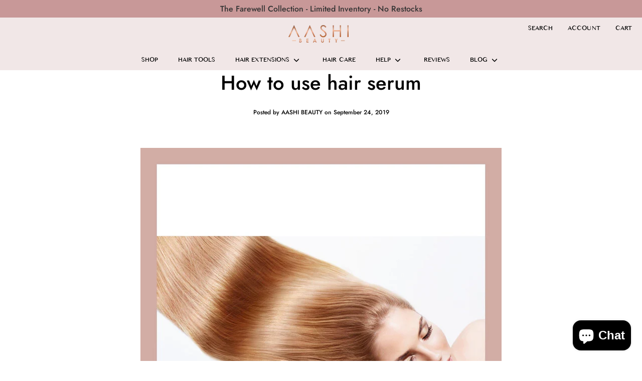

--- FILE ---
content_type: text/html; charset=utf-8
request_url: https://www.aashibeauty.com/blogs/hair-blog/how-to-use-hair-serum
body_size: 29446
content:















<!DOCTYPE html>
<html class="no-js no-touch" lang="en">
<head>
	<meta charset="utf-8">
	<meta http-equiv='X-UA-Compatible' content='IE=edge,chrome=1'>
	<meta name="viewport" content="width=device-width, height=device-height, initial-scale=1.0, minimum-scale=1.0">
	<link rel="canonical" href="https://www.aashibeauty.com/blogs/hair-blog/how-to-use-hair-serum" />
	<link rel="prefetch" href="https://www.aashibeauty.com" as="document">
	<link rel="preload" as="style" href="//www.aashibeauty.com/cdn/shop/t/56/assets/theme.dev.css?v=116131302771435813531675040893">
	<link rel="preload" as="script" href="//www.aashibeauty.com/cdn/shop/t/56/assets/lazysizes.min.js?v=111431644619468174291660390002">
	<link rel="preload" as="script" href="//www.aashibeauty.com/cdn/shop/t/56/assets/theme.js?v=68506387234699137071680696330">
	<link rel="preload" as="image" href="//www.aashibeauty.com/cdn/shop/t/56/assets/loading.svg?v=12949615357343360751660390002">

	<link rel="dns-prefetch" href="https://cdn.shopify.com">
	<link rel="dns-prefetch" href="https://v.shopify.com">
	<link rel="dns-prefetch" href="https://fonts.googleapis.com" crossorigin>
	<link rel="dns-prefetch" href="https://cdn.shopifycloud.com">
	<link rel="dns-prefetch" href="https://cdnjs.cloudflare.com">
	<link rel="dns-prefetch" href="https://www.google-analytics.com">
	<link rel="preconnect" href="https://fonts.shopifycdn.com" crossorigin>
	<link rel="preconnect" href="https://ajax.googleapis.com">
	<link rel="preconnect" href="https://customjs.s.asaplabs.io">
	<link rel="dns-prefetch" href="https://monorail-edge.shopifysvc.com"><link rel="shortcut icon" href="//www.aashibeauty.com/cdn/shop/files/favicon_1_32x32.png?v=1675886424" type="image/png" />
	<title>How to use hair serum - Aashi Beauty</title><meta name="description" content="How to use hair serum   The hair serum, like the facial serum, offers a very high concentration of active ingredients that are excellent for repairing damaged hair, hydrating them from the inside and making them appear healthy, soft and beautiful. It is also indicated to give the desired shape to the hairstyle and prev"><!-- /snippets/social-meta-tags.liquid -->




<meta property="og:site_name" content="Aashi Beauty">
<meta property="og:url" content="https://www.aashibeauty.com/blogs/hair-blog/how-to-use-hair-serum">
<meta property="og:title" content="How to use hair serum - Aashi Beauty">
<meta property="og:type" content="article">
<meta property="og:description" content="How to use hair serum   The hair serum, like the facial serum, offers a very high concentration of active ingredients that are excellent for repairing damaged hair, hydrating them from the inside and making them appear healthy, soft and beautiful. It is also indicated to give the desired shape to the hairstyle and prev">

<meta property="og:image" content="http://www.aashibeauty.com/cdn/shop/articles/how-to-use-hair-serum-236843_1200x1200.jpg?v=1671576869">
<meta property="og:image:secure_url" content="https://www.aashibeauty.com/cdn/shop/articles/how-to-use-hair-serum-236843_1200x1200.jpg?v=1671576869">


<meta name="twitter:card" content="summary_large_image">
<meta name="twitter:title" content="How to use hair serum - Aashi Beauty">
<meta name="twitter:description" content="How to use hair serum   The hair serum, like the facial serum, offers a very high concentration of active ingredients that are excellent for repairing damaged hair, hydrating them from the inside and making them appear healthy, soft and beautiful. It is also indicated to give the desired shape to the hairstyle and prev"><link rel="preload" as="font" href="//www.aashibeauty.com/cdn/fonts/jost/jost_n5.7c8497861ffd15f4e1284cd221f14658b0e95d61.woff2" type="font/woff2" crossorigin>
<link rel="preload" as="font" href="//www.aashibeauty.com/cdn/fonts/jost/jost_n5.7c8497861ffd15f4e1284cd221f14658b0e95d61.woff2" type="font/woff2" crossorigin><link rel="preload" as="font" href="//www.aashibeauty.com/cdn/fonts/jost/jost_n7.921dc18c13fa0b0c94c5e2517ffe06139c3615a3.woff2" type="font/woff2" crossorigin><link rel="preload" as="font" href="//www.aashibeauty.com/cdn/fonts/jost/jost_i5.a6c7dbde35f2b89f8461eacda9350127566e5d51.woff2" type="font/woff2" crossorigin><link rel="preload" as="font" href="//www.aashibeauty.com/cdn/fonts/jost/jost_n6.ec1178db7a7515114a2d84e3dd680832b7af8b99.woff2" type="font/woff2" crossorigin><link rel="preload" as="font" href="//www.aashibeauty.com/cdn/fonts/jost/jost_n7.921dc18c13fa0b0c94c5e2517ffe06139c3615a3.woff2" type="font/woff2" crossorigin><link rel="preload" as="font" href="//www.aashibeauty.com/cdn/fonts/jost/jost_i7.d8201b854e41e19d7ed9b1a31fe4fe71deea6d3f.woff2" type="font/woff2" crossorigin><style data-shopify>@font-face {
  font-family: "MalayalamMN";
  src: url("https://cdn.shopify.com/s/files/1/0011/3872/0859/files/Malayalam_MN.ttc?v=1660744934") format("truetype");
}@font-face {
  font-family: Jost;
  font-weight: 500;
  font-style: normal;
  font-display: swap;
  src: url("//www.aashibeauty.com/cdn/fonts/jost/jost_n5.7c8497861ffd15f4e1284cd221f14658b0e95d61.woff2") format("woff2"),
       url("//www.aashibeauty.com/cdn/fonts/jost/jost_n5.fb6a06896db583cc2df5ba1b30d9c04383119dd9.woff") format("woff");
}

@font-face {
  font-family: Jost;
  font-weight: 500;
  font-style: normal;
  font-display: swap;
  src: url("//www.aashibeauty.com/cdn/fonts/jost/jost_n5.7c8497861ffd15f4e1284cd221f14658b0e95d61.woff2") format("woff2"),
       url("//www.aashibeauty.com/cdn/fonts/jost/jost_n5.fb6a06896db583cc2df5ba1b30d9c04383119dd9.woff") format("woff");
}

@font-face {
  font-family: Jost;
  font-weight: 700;
  font-style: normal;
  font-display: swap;
  src: url("//www.aashibeauty.com/cdn/fonts/jost/jost_n7.921dc18c13fa0b0c94c5e2517ffe06139c3615a3.woff2") format("woff2"),
       url("//www.aashibeauty.com/cdn/fonts/jost/jost_n7.cbfc16c98c1e195f46c536e775e4e959c5f2f22b.woff") format("woff");
}
@font-face {
  font-family: Jost;
  font-weight: 700;
  font-style: normal;
  font-display: swap;
  src: url("//www.aashibeauty.com/cdn/fonts/jost/jost_n7.921dc18c13fa0b0c94c5e2517ffe06139c3615a3.woff2") format("woff2"),
       url("//www.aashibeauty.com/cdn/fonts/jost/jost_n7.cbfc16c98c1e195f46c536e775e4e959c5f2f22b.woff") format("woff");
}
@font-face {
  font-family: Jost;
  font-weight: 500;
  font-style: italic;
  font-display: swap;
  src: url("//www.aashibeauty.com/cdn/fonts/jost/jost_i5.a6c7dbde35f2b89f8461eacda9350127566e5d51.woff2") format("woff2"),
       url("//www.aashibeauty.com/cdn/fonts/jost/jost_i5.2b58baee736487eede6bcdb523ca85eea2418357.woff") format("woff");
}
@font-face {
  font-family: Jost;
  font-weight: 700;
  font-style: italic;
  font-display: swap;
  src: url("//www.aashibeauty.com/cdn/fonts/jost/jost_i7.d8201b854e41e19d7ed9b1a31fe4fe71deea6d3f.woff2") format("woff2"),
       url("//www.aashibeauty.com/cdn/fonts/jost/jost_i7.eae515c34e26b6c853efddc3fc0c552e0de63757.woff") format("woff");
}
:root {---color-button-primary-bg: #ffd9d2;
  ---color-button-primary-bg-alpha-50: rgba(255, 217, 210, 0.5);
  ---color-button-primary-text: #000;
  ---color-button-primary-text-alpha-50: rgba(0, 0, 0, 0.5);
  ---color-button-secondary-bg: #ffffff;
  ---color-button-secondary-text:#000;
  ---color-button-secondary-text-alpha-50: rgba(0, 0, 0, 0.5);

  ---color-text: #000;
  ---color-text-darken: #000000;
  ---color-text-lighten: #333333;
  ---color-text-alpha-5: rgba(0, 0, 0, 0.05);
  ---color-text-alpha-8: rgba(0, 0, 0, 0.08);
  ---color-text-alpha-10: rgba(0, 0, 0, 0.1);
  ---color-text-alpha-15: rgba(0, 0, 0, 0.15);
  ---color-text-alpha-25: rgba(0, 0, 0, 0.25);
  ---color-text-alpha-55: rgba(0, 0, 0, 0.55);
  ---color-text-alpha-60: rgba(0, 0, 0, 0.6);
  ---color-text-alpha-85: rgba(0, 0, 0, 0.85);
  ---color-heading: #000;

  ---color-bg: #ffffff;
  ---color-bg-alpha-25: rgba(255, 255, 255, 0.25);
  ---color-bg-alpha-35: rgba(255, 255, 255, 0.35);
  ---color-bg-alpha-60: rgba(255, 255, 255, 0.6);
  ---color-bg-alpha-65: rgba(255, 255, 255, 0.65);
  ---color-bg-alpha-85: rgba(255, 255, 255, 0.85);
  ---color-bg-overlay: rgba(255, 255, 255, 0.75);
  ---color-bg-darken: #e6e6e6;
  ---color-bg-lighten-darken: #e6e6e6;
  ---color-bg-lighten-darken-contrast: #b3b3b3;
  ---color-drawer-border: #f2f2f2;

  ---color-accent: #ffd8d1;
  ---color-accent-text: #000;

  ---color-border: #d3d3d3;
  ---color-border-alpha-15: rgba(211, 211, 211, 0.15);
  ---color-border-alpha-30: rgba(211, 211, 211, 0.3);
  ---color-border-alpha-50: rgba(211, 211, 211, 0.5);
  ---color-border-alpha-65: rgba(211, 211, 211, 0.65);
  ---color-border-lighten-darken: #868686;

  ---color-product-grid-arrows: black;---color-disabled-grey: #F6F6F6;
  ---color-disabled-grey-darken: #C3C3C3;
  ---color-error-red: #D02E2E;
  ---color-error-red-bg: rgba(208, 46, 46, 0.15);
  ---color-success-green: #56AD6A;
  ---color-success-green-bg: #ECFEF0;---font-primary: 'MalayalamMN';
  ---font-stack-body: Jost, sans-serif;
  ---font-style-body: normal;
  ---font-adjust-body: 1.0;

  ---font-weight-body: 500;
  ---font-weight-body-medium: 600;
  ---font-weight-body-bold: 700;

  ---font-stack-heading: Jost, sans-serif;
  ---font-style-heading: normal;
  ---font-adjust-heading: 1.0;

  ---font-weight-heading: 500;
  ---font-weight-heading-bold: 700;---font-size-input: 1.0rem;---radius: 0px;
  ---radius-inner: 0px;
  ---radius-small: 0px;
  ---radius-tiny: 0px;
  ---radius-dropdown: 0px;---product-media-padding-top: 150.0%;
  ---product-media-background-size: cover;---loading-svg: url( "//www.aashibeauty.com/cdn/shop/t/56/assets/loading.svg?v=12949615357343360751660390002" );
  ---icon-check: url( "//www.aashibeauty.com/cdn/shop/t/56/assets/icon-check.svg?v=181034692338098753131660390001" );
  ---icon-close: url( "//www.aashibeauty.com/cdn/shop/t/56/assets/icon-close.svg?v=152460236205633315831660390001" );
  ---cart-loading-overlay: rgba(255, 255, 255, 0.85) url( "//www.aashibeauty.com/cdn/shop/t/56/assets/loading.svg?v=12949615357343360751660390002" ) no-repeat center center;--collection-sticky-bar-height: 0;--site-width: 1320px;
  --drawer-width: 320px;
  --drawer-transition: transform 0.4s cubic-bezier(0.46, 0.01, 0.32, 1);--gutter: 60px;
  --gutter-mobile: 10px;
  --grid-gutter: 10px;--grid: repeat(4, minmax(0, 1fr));
  --grid-tablet: repeat(2, minmax(0, 1fr));
  --grid-mobile: repeat(2, minmax(0, 1fr));
  --megamenu-grid: repeat(4, minmax(0, 1fr));--scrollbar-width: 0;--overlay: #ffffff;
  --overlay-opacity: 1;--input-bg: #fff;--swatch-size: 32px;
}
  #preview-bar-iframe,
  #dummy-chat-button-iframe {
    display: none !important;
  }
  html {
    padding-bottom: 0 !important;
  }</style><link href="//www.aashibeauty.com/cdn/shop/t/56/assets/theme.dev.css?v=116131302771435813531675040893" rel="stylesheet" type="text/css" media="all" /><script type="text/javascript">
    if (window.MSInputMethodContext && document.documentMode) {
      var scripts = document.getElementsByTagName('script')[0];
      var polyfill = document.createElement("script");
      polyfill.defer = true;
      polyfill.src = "//www.aashibeauty.com/cdn/shop/t/56/assets/ie11.js?v=144489047535103983231660390001";

      scripts.parentNode.insertBefore(polyfill, scripts);

      document.documentElement.classList.add('ie11');
    } else {
      document.documentElement.className = document.documentElement.className.replace('no-js', 'js');
    }

		window.theme = {
			assets: {
				smoothscroll: '//www.aashibeauty.com/cdn/shop/t/56/assets/smoothscroll.js?v=37906625415260927261660390002',
			},
			routes: {
				root_url: "\/",
				cart_url: "\/cart",
				cart_add_url: "\/cart\/add",
				cart_change_url: "\/cart\/change",
				shop_url: "https:\/\/www.aashibeauty.com",
				search_url: "\/search",
				product_recommendations_url: "\/recommendations\/products"
			},
			strings: {
				loading: "Loading more",
				load_more: "Load more",
				add_to_cart: "Add to Cart",
				remove: "Remove",
				sold_out: "Sold Out",
				sold_out_html: "Sold Out",
				on_sale_html: "Sale",
				unavailable: "Unavailable",
				zero_qty_error: "Quantity must be greater than 0.",
				cart_title: "SHOPPING CART",
				cart_empty: "Your cart is currently empty.",
				cart_price: "Price",
				cart_quantity: "Quantity",
				cart_total: "Total",
				cart_acceptance_error: "You must accept our terms and conditions.",
				limit_error: "Sorry, looks like we don\u0026#39;t have enough of this product.",
				continue_shopping: "Continue Shopping",
				results_one: " result",
				results_other: " results",
				no_results: "No results found",
				view_all: "View all",
				unit_price_separator: "per"
			},
			icons: {
				plus: '<svg aria-hidden="true" focusable="false" role="presentation" class="icon icon-plus" viewBox="0 0 14 14"><path d="M7 0a.75.75 0 01.75.75v12.5a.75.75 0 11-1.5 0V.75A.75.75 0 017 0z"/><path d="M14 7a.75.75 0 01-.75.75H.75a.75.75 0 110-1.5h12.5A.75.75 0 0114 7z"/></svg>',
				minus: '<svg aria-hidden="true" focusable="false" role="presentation" class="icon icon-minus" viewBox="0 0 14 14"><path d="M14 7a.75.75 0 01-.75.75H.75a.75.75 0 110-1.5h12.5A.75.75 0 0114 7z"/></svg>',
				close: '<svg aria-hidden="true" focusable="false" role="presentation" class="icon icon-close" viewBox="0 0 1024 920"><path d="M481.83 448L283.582 646.248c-8.331 8.331-8.331 21.839 0 30.17s21.839 8.331 30.17 0L512 478.17l198.248 198.248c8.331 8.331 21.839 8.331 30.17 0s8.331-21.839 0-30.17L542.17 448l198.248-198.248c8.331-8.331 8.331-21.839 0-30.17s-21.839-8.331-30.17 0L512 417.83 313.752 219.582c-8.331-8.331-21.839-8.331-30.17 0s-8.331 21.839 0 30.17L481.83 448z"/></svg>'
			},
			settings: {
				cartType: "page",
				gridImageSize: "cover",
				enableInfinityScroll: false,
				enablePaymentButton: false,
				enableReviews: false,
				showSaleBadge: true,
				enableYotpo: false,
				enableAcceptTerms: false,
				yotpoId: "",
				productBadgeStyle: "rectangle",
				productGridSlideshow: false,
				quickButton: "buy",
				mobileMenuBehaviour: "trigger",
			},
			moneyFormat: "\u003cspan class=\"money conversion-bear-money\"\u003e${{amount_no_decimals}}\u003c\/span\u003e",
			info: {
				name: 'Palo Alto'
			},
			version: '3.0.1'
		};
		window.lazySizesConfig = window.lazySizesConfig || {};
        window.lazySizesConfig.preloadAfterLoad = true;
		window.PaloAlto = window.PaloAlto || {};
		window.slate = window.slate || {};
		window.isHeaderTransparent = false;
		window.initialHeaderHeight = 0;
		window.lastWindowWidth = window.innerWidth || document.documentElement.clientWidth;
	</script>
	<script src="//www.aashibeauty.com/cdn/shop/t/56/assets/lazysizes.min.js?v=111431644619468174291660390002" async="async"></script><script src="https://ajax.googleapis.com/ajax/libs/jquery/3.6.0/jquery.min.js"></script>
    
	<script src="//www.aashibeauty.com/cdn/shop/t/56/assets/theme.js?v=68506387234699137071680696330" defer="defer"></script>

	
  <script>window.performance && window.performance.mark && window.performance.mark('shopify.content_for_header.start');</script><meta name="google-site-verification" content="8crKawr-UUJA3-I_9K2kHEpfuGjs4mhUphrfBS12uZ8">
<meta name="facebook-domain-verification" content="6lnm2mkmyxjbi3stl8drdfb2u0rouw">
<meta name="facebook-domain-verification" content="sxxp2nxgay7wqe3pfwm7ee5vbde97s">
<meta id="shopify-digital-wallet" name="shopify-digital-wallet" content="/1138720859/digital_wallets/dialog">
<meta name="shopify-checkout-api-token" content="459782158b5116e40712e8632feaf50d">
<meta id="in-context-paypal-metadata" data-shop-id="1138720859" data-venmo-supported="false" data-environment="production" data-locale="en_US" data-paypal-v4="true" data-currency="CAD">
<link rel="alternate" type="application/atom+xml" title="Feed" href="/blogs/hair-blog.atom" />
<link rel="alternate" hreflang="x-default" href="https://www.aashibeauty.com/blogs/hair-blog/how-to-use-hair-serum">
<link rel="alternate" hreflang="en" href="https://www.aashibeauty.com/blogs/hair-blog/how-to-use-hair-serum">
<link rel="alternate" hreflang="en-MX" href="https://www.aashibeauty.com/en-mx/blogs/hair-blog/how-to-use-hair-serum">
<script async="async" src="/checkouts/internal/preloads.js?locale=en-CA"></script>
<link rel="preconnect" href="https://shop.app" crossorigin="anonymous">
<script async="async" src="https://shop.app/checkouts/internal/preloads.js?locale=en-CA&shop_id=1138720859" crossorigin="anonymous"></script>
<script id="apple-pay-shop-capabilities" type="application/json">{"shopId":1138720859,"countryCode":"CA","currencyCode":"CAD","merchantCapabilities":["supports3DS"],"merchantId":"gid:\/\/shopify\/Shop\/1138720859","merchantName":"Aashi Beauty","requiredBillingContactFields":["postalAddress","email","phone"],"requiredShippingContactFields":["postalAddress","email","phone"],"shippingType":"shipping","supportedNetworks":["visa","masterCard","amex","discover","interac","jcb"],"total":{"type":"pending","label":"Aashi Beauty","amount":"1.00"},"shopifyPaymentsEnabled":true,"supportsSubscriptions":true}</script>
<script id="shopify-features" type="application/json">{"accessToken":"459782158b5116e40712e8632feaf50d","betas":["rich-media-storefront-analytics"],"domain":"www.aashibeauty.com","predictiveSearch":true,"shopId":1138720859,"locale":"en"}</script>
<script>var Shopify = Shopify || {};
Shopify.shop = "aashibeauty.myshopify.com";
Shopify.locale = "en";
Shopify.currency = {"active":"CAD","rate":"1.0"};
Shopify.country = "CA";
Shopify.theme = {"name":"AASHI REBORN 2023","id":121579438183,"schema_name":"Palo Alto","schema_version":"3.0.1","theme_store_id":null,"role":"main"};
Shopify.theme.handle = "null";
Shopify.theme.style = {"id":null,"handle":null};
Shopify.cdnHost = "www.aashibeauty.com/cdn";
Shopify.routes = Shopify.routes || {};
Shopify.routes.root = "/";</script>
<script type="module">!function(o){(o.Shopify=o.Shopify||{}).modules=!0}(window);</script>
<script>!function(o){function n(){var o=[];function n(){o.push(Array.prototype.slice.apply(arguments))}return n.q=o,n}var t=o.Shopify=o.Shopify||{};t.loadFeatures=n(),t.autoloadFeatures=n()}(window);</script>
<script>
  window.ShopifyPay = window.ShopifyPay || {};
  window.ShopifyPay.apiHost = "shop.app\/pay";
  window.ShopifyPay.redirectState = null;
</script>
<script id="shop-js-analytics" type="application/json">{"pageType":"article"}</script>
<script defer="defer" async type="module" src="//www.aashibeauty.com/cdn/shopifycloud/shop-js/modules/v2/client.init-shop-cart-sync_BApSsMSl.en.esm.js"></script>
<script defer="defer" async type="module" src="//www.aashibeauty.com/cdn/shopifycloud/shop-js/modules/v2/chunk.common_CBoos6YZ.esm.js"></script>
<script type="module">
  await import("//www.aashibeauty.com/cdn/shopifycloud/shop-js/modules/v2/client.init-shop-cart-sync_BApSsMSl.en.esm.js");
await import("//www.aashibeauty.com/cdn/shopifycloud/shop-js/modules/v2/chunk.common_CBoos6YZ.esm.js");

  window.Shopify.SignInWithShop?.initShopCartSync?.({"fedCMEnabled":true,"windoidEnabled":true});

</script>
<script>
  window.Shopify = window.Shopify || {};
  if (!window.Shopify.featureAssets) window.Shopify.featureAssets = {};
  window.Shopify.featureAssets['shop-js'] = {"shop-cart-sync":["modules/v2/client.shop-cart-sync_DJczDl9f.en.esm.js","modules/v2/chunk.common_CBoos6YZ.esm.js"],"init-fed-cm":["modules/v2/client.init-fed-cm_BzwGC0Wi.en.esm.js","modules/v2/chunk.common_CBoos6YZ.esm.js"],"init-windoid":["modules/v2/client.init-windoid_BS26ThXS.en.esm.js","modules/v2/chunk.common_CBoos6YZ.esm.js"],"init-shop-email-lookup-coordinator":["modules/v2/client.init-shop-email-lookup-coordinator_DFwWcvrS.en.esm.js","modules/v2/chunk.common_CBoos6YZ.esm.js"],"shop-cash-offers":["modules/v2/client.shop-cash-offers_DthCPNIO.en.esm.js","modules/v2/chunk.common_CBoos6YZ.esm.js","modules/v2/chunk.modal_Bu1hFZFC.esm.js"],"shop-button":["modules/v2/client.shop-button_D_JX508o.en.esm.js","modules/v2/chunk.common_CBoos6YZ.esm.js"],"shop-toast-manager":["modules/v2/client.shop-toast-manager_tEhgP2F9.en.esm.js","modules/v2/chunk.common_CBoos6YZ.esm.js"],"avatar":["modules/v2/client.avatar_BTnouDA3.en.esm.js"],"pay-button":["modules/v2/client.pay-button_BuNmcIr_.en.esm.js","modules/v2/chunk.common_CBoos6YZ.esm.js"],"init-shop-cart-sync":["modules/v2/client.init-shop-cart-sync_BApSsMSl.en.esm.js","modules/v2/chunk.common_CBoos6YZ.esm.js"],"shop-login-button":["modules/v2/client.shop-login-button_DwLgFT0K.en.esm.js","modules/v2/chunk.common_CBoos6YZ.esm.js","modules/v2/chunk.modal_Bu1hFZFC.esm.js"],"init-customer-accounts-sign-up":["modules/v2/client.init-customer-accounts-sign-up_TlVCiykN.en.esm.js","modules/v2/client.shop-login-button_DwLgFT0K.en.esm.js","modules/v2/chunk.common_CBoos6YZ.esm.js","modules/v2/chunk.modal_Bu1hFZFC.esm.js"],"init-shop-for-new-customer-accounts":["modules/v2/client.init-shop-for-new-customer-accounts_DrjXSI53.en.esm.js","modules/v2/client.shop-login-button_DwLgFT0K.en.esm.js","modules/v2/chunk.common_CBoos6YZ.esm.js","modules/v2/chunk.modal_Bu1hFZFC.esm.js"],"init-customer-accounts":["modules/v2/client.init-customer-accounts_C0Oh2ljF.en.esm.js","modules/v2/client.shop-login-button_DwLgFT0K.en.esm.js","modules/v2/chunk.common_CBoos6YZ.esm.js","modules/v2/chunk.modal_Bu1hFZFC.esm.js"],"shop-follow-button":["modules/v2/client.shop-follow-button_C5D3XtBb.en.esm.js","modules/v2/chunk.common_CBoos6YZ.esm.js","modules/v2/chunk.modal_Bu1hFZFC.esm.js"],"checkout-modal":["modules/v2/client.checkout-modal_8TC_1FUY.en.esm.js","modules/v2/chunk.common_CBoos6YZ.esm.js","modules/v2/chunk.modal_Bu1hFZFC.esm.js"],"lead-capture":["modules/v2/client.lead-capture_D-pmUjp9.en.esm.js","modules/v2/chunk.common_CBoos6YZ.esm.js","modules/v2/chunk.modal_Bu1hFZFC.esm.js"],"shop-login":["modules/v2/client.shop-login_BmtnoEUo.en.esm.js","modules/v2/chunk.common_CBoos6YZ.esm.js","modules/v2/chunk.modal_Bu1hFZFC.esm.js"],"payment-terms":["modules/v2/client.payment-terms_BHOWV7U_.en.esm.js","modules/v2/chunk.common_CBoos6YZ.esm.js","modules/v2/chunk.modal_Bu1hFZFC.esm.js"]};
</script>
<script>(function() {
  var isLoaded = false;
  function asyncLoad() {
    if (isLoaded) return;
    isLoaded = true;
    var urls = ["https:\/\/cdn-stamped-io.azureedge.net\/files\/shopify.v2.min.js?shop=aashibeauty.myshopify.com","https:\/\/cdn1.stamped.io\/files\/shopify.v2.min.js?shop=aashibeauty.myshopify.com","https:\/\/cdn1.stamped.io\/files\/widget.min.js?shop=aashibeauty.myshopify.com","https:\/\/embed.tawk.to\/widget-script\/5b7dca9bafc2c34e96e7cf81\/default.js?shop=aashibeauty.myshopify.com","https:\/\/scripttags.jst.ai\/shopify_justuno_1138720859_6ca29210-5dda-11ec-a58a-f1799901d9e6.js?shop=aashibeauty.myshopify.com","https:\/\/static.returngo.ai\/master.returngo.ai\/returngo.min.js?shop=aashibeauty.myshopify.com","https:\/\/www.vwa.la\/vwala.f188b97c58de32567039.js?shop=aashibeauty.myshopify.com","\/\/shopify.privy.com\/widget.js?shop=aashibeauty.myshopify.com","https:\/\/cdn.nfcube.com\/instafeed-ca5a02da74c8184c264c81f08b7ca7b2.js?shop=aashibeauty.myshopify.com","https:\/\/cdn.hextom.com\/js\/freeshippingbar.js?shop=aashibeauty.myshopify.com","https:\/\/cdn.hextom.com\/js\/ultimatesalesboost.js?shop=aashibeauty.myshopify.com","\/\/cdn.shopify.com\/proxy\/2d6ec2d4e5d077e1554c43bcc6115a4e8c89615046c5f40afdbe6f5434f692ca\/tabs.tkdigital.dev\/scripts\/ne_smart_tabs_ce0e3ad2e60e3ae47e7bc994bcbfad16.js?shop=aashibeauty.myshopify.com\u0026sp-cache-control=cHVibGljLCBtYXgtYWdlPTkwMA","https:\/\/na.shgcdn3.com\/pixel-collector.js?shop=aashibeauty.myshopify.com"];
    for (var i = 0; i < urls.length; i++) {
      var s = document.createElement('script');
      s.type = 'text/javascript';
      s.async = true;
      s.src = urls[i];
      var x = document.getElementsByTagName('script')[0];
      x.parentNode.insertBefore(s, x);
    }
  };
  if(window.attachEvent) {
    window.attachEvent('onload', asyncLoad);
  } else {
    window.addEventListener('load', asyncLoad, false);
  }
})();</script>
<script id="__st">var __st={"a":1138720859,"offset":-28800,"reqid":"20784a39-5797-4137-a882-119b14119084-1768929169","pageurl":"www.aashibeauty.com\/blogs\/hair-blog\/how-to-use-hair-serum","s":"articles-39101169767","u":"63ed6664b2c6","p":"article","rtyp":"article","rid":39101169767};</script>
<script>window.ShopifyPaypalV4VisibilityTracking = true;</script>
<script id="captcha-bootstrap">!function(){'use strict';const t='contact',e='account',n='new_comment',o=[[t,t],['blogs',n],['comments',n],[t,'customer']],c=[[e,'customer_login'],[e,'guest_login'],[e,'recover_customer_password'],[e,'create_customer']],r=t=>t.map((([t,e])=>`form[action*='/${t}']:not([data-nocaptcha='true']) input[name='form_type'][value='${e}']`)).join(','),a=t=>()=>t?[...document.querySelectorAll(t)].map((t=>t.form)):[];function s(){const t=[...o],e=r(t);return a(e)}const i='password',u='form_key',d=['recaptcha-v3-token','g-recaptcha-response','h-captcha-response',i],f=()=>{try{return window.sessionStorage}catch{return}},m='__shopify_v',_=t=>t.elements[u];function p(t,e,n=!1){try{const o=window.sessionStorage,c=JSON.parse(o.getItem(e)),{data:r}=function(t){const{data:e,action:n}=t;return t[m]||n?{data:e,action:n}:{data:t,action:n}}(c);for(const[e,n]of Object.entries(r))t.elements[e]&&(t.elements[e].value=n);n&&o.removeItem(e)}catch(o){console.error('form repopulation failed',{error:o})}}const l='form_type',E='cptcha';function T(t){t.dataset[E]=!0}const w=window,h=w.document,L='Shopify',v='ce_forms',y='captcha';let A=!1;((t,e)=>{const n=(g='f06e6c50-85a8-45c8-87d0-21a2b65856fe',I='https://cdn.shopify.com/shopifycloud/storefront-forms-hcaptcha/ce_storefront_forms_captcha_hcaptcha.v1.5.2.iife.js',D={infoText:'Protected by hCaptcha',privacyText:'Privacy',termsText:'Terms'},(t,e,n)=>{const o=w[L][v],c=o.bindForm;if(c)return c(t,g,e,D).then(n);var r;o.q.push([[t,g,e,D],n]),r=I,A||(h.body.append(Object.assign(h.createElement('script'),{id:'captcha-provider',async:!0,src:r})),A=!0)});var g,I,D;w[L]=w[L]||{},w[L][v]=w[L][v]||{},w[L][v].q=[],w[L][y]=w[L][y]||{},w[L][y].protect=function(t,e){n(t,void 0,e),T(t)},Object.freeze(w[L][y]),function(t,e,n,w,h,L){const[v,y,A,g]=function(t,e,n){const i=e?o:[],u=t?c:[],d=[...i,...u],f=r(d),m=r(i),_=r(d.filter((([t,e])=>n.includes(e))));return[a(f),a(m),a(_),s()]}(w,h,L),I=t=>{const e=t.target;return e instanceof HTMLFormElement?e:e&&e.form},D=t=>v().includes(t);t.addEventListener('submit',(t=>{const e=I(t);if(!e)return;const n=D(e)&&!e.dataset.hcaptchaBound&&!e.dataset.recaptchaBound,o=_(e),c=g().includes(e)&&(!o||!o.value);(n||c)&&t.preventDefault(),c&&!n&&(function(t){try{if(!f())return;!function(t){const e=f();if(!e)return;const n=_(t);if(!n)return;const o=n.value;o&&e.removeItem(o)}(t);const e=Array.from(Array(32),(()=>Math.random().toString(36)[2])).join('');!function(t,e){_(t)||t.append(Object.assign(document.createElement('input'),{type:'hidden',name:u})),t.elements[u].value=e}(t,e),function(t,e){const n=f();if(!n)return;const o=[...t.querySelectorAll(`input[type='${i}']`)].map((({name:t})=>t)),c=[...d,...o],r={};for(const[a,s]of new FormData(t).entries())c.includes(a)||(r[a]=s);n.setItem(e,JSON.stringify({[m]:1,action:t.action,data:r}))}(t,e)}catch(e){console.error('failed to persist form',e)}}(e),e.submit())}));const S=(t,e)=>{t&&!t.dataset[E]&&(n(t,e.some((e=>e===t))),T(t))};for(const o of['focusin','change'])t.addEventListener(o,(t=>{const e=I(t);D(e)&&S(e,y())}));const B=e.get('form_key'),M=e.get(l),P=B&&M;t.addEventListener('DOMContentLoaded',(()=>{const t=y();if(P)for(const e of t)e.elements[l].value===M&&p(e,B);[...new Set([...A(),...v().filter((t=>'true'===t.dataset.shopifyCaptcha))])].forEach((e=>S(e,t)))}))}(h,new URLSearchParams(w.location.search),n,t,e,['guest_login'])})(!0,!0)}();</script>
<script integrity="sha256-4kQ18oKyAcykRKYeNunJcIwy7WH5gtpwJnB7kiuLZ1E=" data-source-attribution="shopify.loadfeatures" defer="defer" src="//www.aashibeauty.com/cdn/shopifycloud/storefront/assets/storefront/load_feature-a0a9edcb.js" crossorigin="anonymous"></script>
<script crossorigin="anonymous" defer="defer" src="//www.aashibeauty.com/cdn/shopifycloud/storefront/assets/shopify_pay/storefront-65b4c6d7.js?v=20250812"></script>
<script data-source-attribution="shopify.dynamic_checkout.dynamic.init">var Shopify=Shopify||{};Shopify.PaymentButton=Shopify.PaymentButton||{isStorefrontPortableWallets:!0,init:function(){window.Shopify.PaymentButton.init=function(){};var t=document.createElement("script");t.src="https://www.aashibeauty.com/cdn/shopifycloud/portable-wallets/latest/portable-wallets.en.js",t.type="module",document.head.appendChild(t)}};
</script>
<script data-source-attribution="shopify.dynamic_checkout.buyer_consent">
  function portableWalletsHideBuyerConsent(e){var t=document.getElementById("shopify-buyer-consent"),n=document.getElementById("shopify-subscription-policy-button");t&&n&&(t.classList.add("hidden"),t.setAttribute("aria-hidden","true"),n.removeEventListener("click",e))}function portableWalletsShowBuyerConsent(e){var t=document.getElementById("shopify-buyer-consent"),n=document.getElementById("shopify-subscription-policy-button");t&&n&&(t.classList.remove("hidden"),t.removeAttribute("aria-hidden"),n.addEventListener("click",e))}window.Shopify?.PaymentButton&&(window.Shopify.PaymentButton.hideBuyerConsent=portableWalletsHideBuyerConsent,window.Shopify.PaymentButton.showBuyerConsent=portableWalletsShowBuyerConsent);
</script>
<script data-source-attribution="shopify.dynamic_checkout.cart.bootstrap">document.addEventListener("DOMContentLoaded",(function(){function t(){return document.querySelector("shopify-accelerated-checkout-cart, shopify-accelerated-checkout")}if(t())Shopify.PaymentButton.init();else{new MutationObserver((function(e,n){t()&&(Shopify.PaymentButton.init(),n.disconnect())})).observe(document.body,{childList:!0,subtree:!0})}}));
</script>
<link id="shopify-accelerated-checkout-styles" rel="stylesheet" media="screen" href="https://www.aashibeauty.com/cdn/shopifycloud/portable-wallets/latest/accelerated-checkout-backwards-compat.css" crossorigin="anonymous">
<style id="shopify-accelerated-checkout-cart">
        #shopify-buyer-consent {
  margin-top: 1em;
  display: inline-block;
  width: 100%;
}

#shopify-buyer-consent.hidden {
  display: none;
}

#shopify-subscription-policy-button {
  background: none;
  border: none;
  padding: 0;
  text-decoration: underline;
  font-size: inherit;
  cursor: pointer;
}

#shopify-subscription-policy-button::before {
  box-shadow: none;
}

      </style>

<script>window.performance && window.performance.mark && window.performance.mark('shopify.content_for_header.end');</script>
  





  <script type="text/javascript">
    
      window.__shgMoneyFormat = window.__shgMoneyFormat || {"AED":{"currency":"AED","currency_symbol":"د.إ","currency_symbol_location":"left","decimal_places":2,"decimal_separator":".","thousands_separator":","},"AFN":{"currency":"AFN","currency_symbol":"؋","currency_symbol_location":"left","decimal_places":2,"decimal_separator":".","thousands_separator":","},"ALL":{"currency":"ALL","currency_symbol":"L","currency_symbol_location":"left","decimal_places":2,"decimal_separator":".","thousands_separator":","},"AMD":{"currency":"AMD","currency_symbol":"դր.","currency_symbol_location":"left","decimal_places":2,"decimal_separator":".","thousands_separator":","},"ANG":{"currency":"ANG","currency_symbol":"ƒ","currency_symbol_location":"left","decimal_places":2,"decimal_separator":".","thousands_separator":","},"AUD":{"currency":"AUD","currency_symbol":"$","currency_symbol_location":"left","decimal_places":2,"decimal_separator":".","thousands_separator":","},"AWG":{"currency":"AWG","currency_symbol":"ƒ","currency_symbol_location":"left","decimal_places":2,"decimal_separator":".","thousands_separator":","},"AZN":{"currency":"AZN","currency_symbol":"₼","currency_symbol_location":"left","decimal_places":2,"decimal_separator":".","thousands_separator":","},"BAM":{"currency":"BAM","currency_symbol":"КМ","currency_symbol_location":"left","decimal_places":2,"decimal_separator":".","thousands_separator":","},"BBD":{"currency":"BBD","currency_symbol":"$","currency_symbol_location":"left","decimal_places":2,"decimal_separator":".","thousands_separator":","},"BDT":{"currency":"BDT","currency_symbol":"৳","currency_symbol_location":"left","decimal_places":2,"decimal_separator":".","thousands_separator":","},"BGN":{"currency":"BGN","currency_symbol":"лв.","currency_symbol_location":"left","decimal_places":2,"decimal_separator":".","thousands_separator":","},"BIF":{"currency":"BIF","currency_symbol":"Fr","currency_symbol_location":"left","decimal_places":2,"decimal_separator":".","thousands_separator":","},"BND":{"currency":"BND","currency_symbol":"$","currency_symbol_location":"left","decimal_places":2,"decimal_separator":".","thousands_separator":","},"BOB":{"currency":"BOB","currency_symbol":"Bs.","currency_symbol_location":"left","decimal_places":2,"decimal_separator":".","thousands_separator":","},"BSD":{"currency":"BSD","currency_symbol":"$","currency_symbol_location":"left","decimal_places":2,"decimal_separator":".","thousands_separator":","},"BWP":{"currency":"BWP","currency_symbol":"P","currency_symbol_location":"left","decimal_places":2,"decimal_separator":".","thousands_separator":","},"BZD":{"currency":"BZD","currency_symbol":"$","currency_symbol_location":"left","decimal_places":2,"decimal_separator":".","thousands_separator":","},"CAD":{"currency":"CAD","currency_symbol":"$","currency_symbol_location":"left","decimal_places":2,"decimal_separator":".","thousands_separator":","},"CDF":{"currency":"CDF","currency_symbol":"Fr","currency_symbol_location":"left","decimal_places":2,"decimal_separator":".","thousands_separator":","},"CHF":{"currency":"CHF","currency_symbol":"CHF","currency_symbol_location":"left","decimal_places":2,"decimal_separator":".","thousands_separator":","},"CNY":{"currency":"CNY","currency_symbol":"¥","currency_symbol_location":"left","decimal_places":2,"decimal_separator":".","thousands_separator":","},"CRC":{"currency":"CRC","currency_symbol":"₡","currency_symbol_location":"left","decimal_places":2,"decimal_separator":".","thousands_separator":","},"CVE":{"currency":"CVE","currency_symbol":"$","currency_symbol_location":"left","decimal_places":2,"decimal_separator":".","thousands_separator":","},"CZK":{"currency":"CZK","currency_symbol":"Kč","currency_symbol_location":"left","decimal_places":2,"decimal_separator":".","thousands_separator":","},"DJF":{"currency":"DJF","currency_symbol":"Fdj","currency_symbol_location":"left","decimal_places":2,"decimal_separator":".","thousands_separator":","},"DKK":{"currency":"DKK","currency_symbol":"kr.","currency_symbol_location":"left","decimal_places":2,"decimal_separator":".","thousands_separator":","},"DOP":{"currency":"DOP","currency_symbol":"$","currency_symbol_location":"left","decimal_places":2,"decimal_separator":".","thousands_separator":","},"DZD":{"currency":"DZD","currency_symbol":"د.ج","currency_symbol_location":"left","decimal_places":2,"decimal_separator":".","thousands_separator":","},"EGP":{"currency":"EGP","currency_symbol":"ج.م","currency_symbol_location":"left","decimal_places":2,"decimal_separator":".","thousands_separator":","},"ETB":{"currency":"ETB","currency_symbol":"Br","currency_symbol_location":"left","decimal_places":2,"decimal_separator":".","thousands_separator":","},"EUR":{"currency":"EUR","currency_symbol":"€","currency_symbol_location":"left","decimal_places":2,"decimal_separator":".","thousands_separator":","},"FJD":{"currency":"FJD","currency_symbol":"$","currency_symbol_location":"left","decimal_places":2,"decimal_separator":".","thousands_separator":","},"FKP":{"currency":"FKP","currency_symbol":"£","currency_symbol_location":"left","decimal_places":2,"decimal_separator":".","thousands_separator":","},"GBP":{"currency":"GBP","currency_symbol":"£","currency_symbol_location":"left","decimal_places":2,"decimal_separator":".","thousands_separator":","},"GMD":{"currency":"GMD","currency_symbol":"D","currency_symbol_location":"left","decimal_places":2,"decimal_separator":".","thousands_separator":","},"GNF":{"currency":"GNF","currency_symbol":"Fr","currency_symbol_location":"left","decimal_places":2,"decimal_separator":".","thousands_separator":","},"GTQ":{"currency":"GTQ","currency_symbol":"Q","currency_symbol_location":"left","decimal_places":2,"decimal_separator":".","thousands_separator":","},"GYD":{"currency":"GYD","currency_symbol":"$","currency_symbol_location":"left","decimal_places":2,"decimal_separator":".","thousands_separator":","},"HKD":{"currency":"HKD","currency_symbol":"$","currency_symbol_location":"left","decimal_places":2,"decimal_separator":".","thousands_separator":","},"HNL":{"currency":"HNL","currency_symbol":"L","currency_symbol_location":"left","decimal_places":2,"decimal_separator":".","thousands_separator":","},"HUF":{"currency":"HUF","currency_symbol":"Ft","currency_symbol_location":"left","decimal_places":2,"decimal_separator":".","thousands_separator":","},"IDR":{"currency":"IDR","currency_symbol":"Rp","currency_symbol_location":"left","decimal_places":2,"decimal_separator":".","thousands_separator":","},"ILS":{"currency":"ILS","currency_symbol":"₪","currency_symbol_location":"left","decimal_places":2,"decimal_separator":".","thousands_separator":","},"INR":{"currency":"INR","currency_symbol":"₹","currency_symbol_location":"left","decimal_places":2,"decimal_separator":".","thousands_separator":","},"ISK":{"currency":"ISK","currency_symbol":"kr.","currency_symbol_location":"left","decimal_places":2,"decimal_separator":".","thousands_separator":","},"JMD":{"currency":"JMD","currency_symbol":"$","currency_symbol_location":"left","decimal_places":2,"decimal_separator":".","thousands_separator":","},"JPY":{"currency":"JPY","currency_symbol":"¥","currency_symbol_location":"left","decimal_places":2,"decimal_separator":".","thousands_separator":","},"KES":{"currency":"KES","currency_symbol":"KSh","currency_symbol_location":"left","decimal_places":2,"decimal_separator":".","thousands_separator":","},"KGS":{"currency":"KGS","currency_symbol":"som","currency_symbol_location":"left","decimal_places":2,"decimal_separator":".","thousands_separator":","},"KHR":{"currency":"KHR","currency_symbol":"៛","currency_symbol_location":"left","decimal_places":2,"decimal_separator":".","thousands_separator":","},"KMF":{"currency":"KMF","currency_symbol":"Fr","currency_symbol_location":"left","decimal_places":2,"decimal_separator":".","thousands_separator":","},"KRW":{"currency":"KRW","currency_symbol":"₩","currency_symbol_location":"left","decimal_places":2,"decimal_separator":".","thousands_separator":","},"KYD":{"currency":"KYD","currency_symbol":"$","currency_symbol_location":"left","decimal_places":2,"decimal_separator":".","thousands_separator":","},"KZT":{"currency":"KZT","currency_symbol":"₸","currency_symbol_location":"left","decimal_places":2,"decimal_separator":".","thousands_separator":","},"LAK":{"currency":"LAK","currency_symbol":"₭","currency_symbol_location":"left","decimal_places":2,"decimal_separator":".","thousands_separator":","},"LBP":{"currency":"LBP","currency_symbol":"ل.ل","currency_symbol_location":"left","decimal_places":2,"decimal_separator":".","thousands_separator":","},"LKR":{"currency":"LKR","currency_symbol":"₨","currency_symbol_location":"left","decimal_places":2,"decimal_separator":".","thousands_separator":","},"MAD":{"currency":"MAD","currency_symbol":"د.م.","currency_symbol_location":"left","decimal_places":2,"decimal_separator":".","thousands_separator":","},"MDL":{"currency":"MDL","currency_symbol":"L","currency_symbol_location":"left","decimal_places":2,"decimal_separator":".","thousands_separator":","},"MKD":{"currency":"MKD","currency_symbol":"ден","currency_symbol_location":"left","decimal_places":2,"decimal_separator":".","thousands_separator":","},"MMK":{"currency":"MMK","currency_symbol":"K","currency_symbol_location":"left","decimal_places":2,"decimal_separator":".","thousands_separator":","},"MNT":{"currency":"MNT","currency_symbol":"₮","currency_symbol_location":"left","decimal_places":2,"decimal_separator":".","thousands_separator":","},"MOP":{"currency":"MOP","currency_symbol":"P","currency_symbol_location":"left","decimal_places":2,"decimal_separator":".","thousands_separator":","},"MUR":{"currency":"MUR","currency_symbol":"₨","currency_symbol_location":"left","decimal_places":2,"decimal_separator":".","thousands_separator":","},"MVR":{"currency":"MVR","currency_symbol":"MVR","currency_symbol_location":"left","decimal_places":2,"decimal_separator":".","thousands_separator":","},"MWK":{"currency":"MWK","currency_symbol":"MK","currency_symbol_location":"left","decimal_places":2,"decimal_separator":".","thousands_separator":","},"MXN":{"currency":"MXN","currency_symbol":"$","currency_symbol_location":"left","decimal_places":2,"decimal_separator":".","thousands_separator":","},"MYR":{"currency":"MYR","currency_symbol":"RM","currency_symbol_location":"left","decimal_places":2,"decimal_separator":".","thousands_separator":","},"NGN":{"currency":"NGN","currency_symbol":"₦","currency_symbol_location":"left","decimal_places":2,"decimal_separator":".","thousands_separator":","},"NIO":{"currency":"NIO","currency_symbol":"C$","currency_symbol_location":"left","decimal_places":2,"decimal_separator":".","thousands_separator":","},"NPR":{"currency":"NPR","currency_symbol":"Rs.","currency_symbol_location":"left","decimal_places":2,"decimal_separator":".","thousands_separator":","},"NZD":{"currency":"NZD","currency_symbol":"$","currency_symbol_location":"left","decimal_places":2,"decimal_separator":".","thousands_separator":","},"PEN":{"currency":"PEN","currency_symbol":"S/","currency_symbol_location":"left","decimal_places":2,"decimal_separator":".","thousands_separator":","},"PGK":{"currency":"PGK","currency_symbol":"K","currency_symbol_location":"left","decimal_places":2,"decimal_separator":".","thousands_separator":","},"PHP":{"currency":"PHP","currency_symbol":"₱","currency_symbol_location":"left","decimal_places":2,"decimal_separator":".","thousands_separator":","},"PKR":{"currency":"PKR","currency_symbol":"₨","currency_symbol_location":"left","decimal_places":2,"decimal_separator":".","thousands_separator":","},"PLN":{"currency":"PLN","currency_symbol":"zł","currency_symbol_location":"left","decimal_places":2,"decimal_separator":".","thousands_separator":","},"PYG":{"currency":"PYG","currency_symbol":"₲","currency_symbol_location":"left","decimal_places":2,"decimal_separator":".","thousands_separator":","},"QAR":{"currency":"QAR","currency_symbol":"ر.ق","currency_symbol_location":"left","decimal_places":2,"decimal_separator":".","thousands_separator":","},"RON":{"currency":"RON","currency_symbol":"Lei","currency_symbol_location":"left","decimal_places":2,"decimal_separator":".","thousands_separator":","},"RSD":{"currency":"RSD","currency_symbol":"РСД","currency_symbol_location":"left","decimal_places":2,"decimal_separator":".","thousands_separator":","},"RWF":{"currency":"RWF","currency_symbol":"FRw","currency_symbol_location":"left","decimal_places":2,"decimal_separator":".","thousands_separator":","},"SAR":{"currency":"SAR","currency_symbol":"ر.س","currency_symbol_location":"left","decimal_places":2,"decimal_separator":".","thousands_separator":","},"SBD":{"currency":"SBD","currency_symbol":"$","currency_symbol_location":"left","decimal_places":2,"decimal_separator":".","thousands_separator":","},"SEK":{"currency":"SEK","currency_symbol":"kr","currency_symbol_location":"left","decimal_places":2,"decimal_separator":".","thousands_separator":","},"SGD":{"currency":"SGD","currency_symbol":"$","currency_symbol_location":"left","decimal_places":2,"decimal_separator":".","thousands_separator":","},"SHP":{"currency":"SHP","currency_symbol":"£","currency_symbol_location":"left","decimal_places":2,"decimal_separator":".","thousands_separator":","},"SLL":{"currency":"SLL","currency_symbol":"Le","currency_symbol_location":"left","decimal_places":2,"decimal_separator":".","thousands_separator":","},"STD":{"currency":"STD","currency_symbol":"Db","currency_symbol_location":"left","decimal_places":2,"decimal_separator":".","thousands_separator":","},"THB":{"currency":"THB","currency_symbol":"฿","currency_symbol_location":"left","decimal_places":2,"decimal_separator":".","thousands_separator":","},"TJS":{"currency":"TJS","currency_symbol":"ЅМ","currency_symbol_location":"left","decimal_places":2,"decimal_separator":".","thousands_separator":","},"TOP":{"currency":"TOP","currency_symbol":"T$","currency_symbol_location":"left","decimal_places":2,"decimal_separator":".","thousands_separator":","},"TTD":{"currency":"TTD","currency_symbol":"$","currency_symbol_location":"left","decimal_places":2,"decimal_separator":".","thousands_separator":","},"TWD":{"currency":"TWD","currency_symbol":"$","currency_symbol_location":"left","decimal_places":2,"decimal_separator":".","thousands_separator":","},"TZS":{"currency":"TZS","currency_symbol":"Sh","currency_symbol_location":"left","decimal_places":2,"decimal_separator":".","thousands_separator":","},"UAH":{"currency":"UAH","currency_symbol":"₴","currency_symbol_location":"left","decimal_places":2,"decimal_separator":".","thousands_separator":","},"UGX":{"currency":"UGX","currency_symbol":"USh","currency_symbol_location":"left","decimal_places":2,"decimal_separator":".","thousands_separator":","},"USD":{"currency":"USD","currency_symbol":"$","currency_symbol_location":"left","decimal_places":2,"decimal_separator":".","thousands_separator":","},"UYU":{"currency":"UYU","currency_symbol":"$U","currency_symbol_location":"left","decimal_places":2,"decimal_separator":".","thousands_separator":","},"UZS":{"currency":"UZS","currency_symbol":"so'm","currency_symbol_location":"left","decimal_places":2,"decimal_separator":".","thousands_separator":","},"VND":{"currency":"VND","currency_symbol":"₫","currency_symbol_location":"left","decimal_places":2,"decimal_separator":".","thousands_separator":","},"VUV":{"currency":"VUV","currency_symbol":"Vt","currency_symbol_location":"left","decimal_places":2,"decimal_separator":".","thousands_separator":","},"WST":{"currency":"WST","currency_symbol":"T","currency_symbol_location":"left","decimal_places":2,"decimal_separator":".","thousands_separator":","},"XAF":{"currency":"XAF","currency_symbol":"CFA","currency_symbol_location":"left","decimal_places":2,"decimal_separator":".","thousands_separator":","},"XCD":{"currency":"XCD","currency_symbol":"$","currency_symbol_location":"left","decimal_places":2,"decimal_separator":".","thousands_separator":","},"XOF":{"currency":"XOF","currency_symbol":"Fr","currency_symbol_location":"left","decimal_places":2,"decimal_separator":".","thousands_separator":","},"XPF":{"currency":"XPF","currency_symbol":"Fr","currency_symbol_location":"left","decimal_places":2,"decimal_separator":".","thousands_separator":","},"YER":{"currency":"YER","currency_symbol":"﷼","currency_symbol_location":"left","decimal_places":2,"decimal_separator":".","thousands_separator":","}};
    
    window.__shgCurrentCurrencyCode = window.__shgCurrentCurrencyCode || {
      currency: "CAD",
      currency_symbol: "$",
      decimal_separator: ".",
      thousands_separator: ",",
      decimal_places: 2,
      currency_symbol_location: "left"
    };
  </script>



<style data-shopify>
  
  
  
  
</style>

<script type="text/javascript">
  
    window.SHG_CUSTOMER = null;
  
</script>







<!-- BEGIN app block: shopify://apps/quicky/blocks/quickBanner/3421d53e-fb02-449c-a9ef-daf28f28450a --><!-- BEGIN app snippet: vendors --><script defer src="https://cdn.shopify.com/extensions/019ba22d-bc00-7cab-ba6b-d16d0d4e0ee3/starter-kit-125/assets/vendors.js"></script>
<!-- END app snippet -->
<link rel="preconnect" href="https://static.devit.software" crossorigin>
<script>
  (() => {
    const url = new URL("https://cdn.shopify.com/extensions/019ba22d-bc00-7cab-ba6b-d16d0d4e0ee3/starter-kit-125/assets/@");
    window.qb_public_path = `${url.origin}${url.pathname.replace('@', '')}`
  })()
</script>

<script>
  const __globalAbTest = `{}`;
</script>
<div id="qb-extension-root">
  
  

  
  
  

  
  
</div>
<!-- END app block --><!-- BEGIN app block: shopify://apps/klaviyo-email-marketing-sms/blocks/klaviyo-onsite-embed/2632fe16-c075-4321-a88b-50b567f42507 -->












  <script async src="https://static.klaviyo.com/onsite/js/L532QL/klaviyo.js?company_id=L532QL"></script>
  <script>!function(){if(!window.klaviyo){window._klOnsite=window._klOnsite||[];try{window.klaviyo=new Proxy({},{get:function(n,i){return"push"===i?function(){var n;(n=window._klOnsite).push.apply(n,arguments)}:function(){for(var n=arguments.length,o=new Array(n),w=0;w<n;w++)o[w]=arguments[w];var t="function"==typeof o[o.length-1]?o.pop():void 0,e=new Promise((function(n){window._klOnsite.push([i].concat(o,[function(i){t&&t(i),n(i)}]))}));return e}}})}catch(n){window.klaviyo=window.klaviyo||[],window.klaviyo.push=function(){var n;(n=window._klOnsite).push.apply(n,arguments)}}}}();</script>

  




  <script>
    window.klaviyoReviewsProductDesignMode = false
  </script>







<!-- END app block --><script src="https://cdn.shopify.com/extensions/d5ae9156-9c2f-4db3-adc7-5513f9120b0d/currency-converter-bear-32/assets/widget.js" type="text/javascript" defer="defer"></script>
<script src="https://cdn.shopify.com/extensions/019bc832-2567-76d1-a4f0-9d7b9fba6249/hextom-sales-boost-70/assets/ultimatesalesboost.js" type="text/javascript" defer="defer"></script>
<script src="https://cdn.shopify.com/extensions/e4b3a77b-20c9-4161-b1bb-deb87046128d/inbox-1253/assets/inbox-chat-loader.js" type="text/javascript" defer="defer"></script>
<link href="https://monorail-edge.shopifysvc.com" rel="dns-prefetch">
<script>(function(){if ("sendBeacon" in navigator && "performance" in window) {try {var session_token_from_headers = performance.getEntriesByType('navigation')[0].serverTiming.find(x => x.name == '_s').description;} catch {var session_token_from_headers = undefined;}var session_cookie_matches = document.cookie.match(/_shopify_s=([^;]*)/);var session_token_from_cookie = session_cookie_matches && session_cookie_matches.length === 2 ? session_cookie_matches[1] : "";var session_token = session_token_from_headers || session_token_from_cookie || "";function handle_abandonment_event(e) {var entries = performance.getEntries().filter(function(entry) {return /monorail-edge.shopifysvc.com/.test(entry.name);});if (!window.abandonment_tracked && entries.length === 0) {window.abandonment_tracked = true;var currentMs = Date.now();var navigation_start = performance.timing.navigationStart;var payload = {shop_id: 1138720859,url: window.location.href,navigation_start,duration: currentMs - navigation_start,session_token,page_type: "article"};window.navigator.sendBeacon("https://monorail-edge.shopifysvc.com/v1/produce", JSON.stringify({schema_id: "online_store_buyer_site_abandonment/1.1",payload: payload,metadata: {event_created_at_ms: currentMs,event_sent_at_ms: currentMs}}));}}window.addEventListener('pagehide', handle_abandonment_event);}}());</script>
<script id="web-pixels-manager-setup">(function e(e,d,r,n,o){if(void 0===o&&(o={}),!Boolean(null===(a=null===(i=window.Shopify)||void 0===i?void 0:i.analytics)||void 0===a?void 0:a.replayQueue)){var i,a;window.Shopify=window.Shopify||{};var t=window.Shopify;t.analytics=t.analytics||{};var s=t.analytics;s.replayQueue=[],s.publish=function(e,d,r){return s.replayQueue.push([e,d,r]),!0};try{self.performance.mark("wpm:start")}catch(e){}var l=function(){var e={modern:/Edge?\/(1{2}[4-9]|1[2-9]\d|[2-9]\d{2}|\d{4,})\.\d+(\.\d+|)|Firefox\/(1{2}[4-9]|1[2-9]\d|[2-9]\d{2}|\d{4,})\.\d+(\.\d+|)|Chrom(ium|e)\/(9{2}|\d{3,})\.\d+(\.\d+|)|(Maci|X1{2}).+ Version\/(15\.\d+|(1[6-9]|[2-9]\d|\d{3,})\.\d+)([,.]\d+|)( \(\w+\)|)( Mobile\/\w+|) Safari\/|Chrome.+OPR\/(9{2}|\d{3,})\.\d+\.\d+|(CPU[ +]OS|iPhone[ +]OS|CPU[ +]iPhone|CPU IPhone OS|CPU iPad OS)[ +]+(15[._]\d+|(1[6-9]|[2-9]\d|\d{3,})[._]\d+)([._]\d+|)|Android:?[ /-](13[3-9]|1[4-9]\d|[2-9]\d{2}|\d{4,})(\.\d+|)(\.\d+|)|Android.+Firefox\/(13[5-9]|1[4-9]\d|[2-9]\d{2}|\d{4,})\.\d+(\.\d+|)|Android.+Chrom(ium|e)\/(13[3-9]|1[4-9]\d|[2-9]\d{2}|\d{4,})\.\d+(\.\d+|)|SamsungBrowser\/([2-9]\d|\d{3,})\.\d+/,legacy:/Edge?\/(1[6-9]|[2-9]\d|\d{3,})\.\d+(\.\d+|)|Firefox\/(5[4-9]|[6-9]\d|\d{3,})\.\d+(\.\d+|)|Chrom(ium|e)\/(5[1-9]|[6-9]\d|\d{3,})\.\d+(\.\d+|)([\d.]+$|.*Safari\/(?![\d.]+ Edge\/[\d.]+$))|(Maci|X1{2}).+ Version\/(10\.\d+|(1[1-9]|[2-9]\d|\d{3,})\.\d+)([,.]\d+|)( \(\w+\)|)( Mobile\/\w+|) Safari\/|Chrome.+OPR\/(3[89]|[4-9]\d|\d{3,})\.\d+\.\d+|(CPU[ +]OS|iPhone[ +]OS|CPU[ +]iPhone|CPU IPhone OS|CPU iPad OS)[ +]+(10[._]\d+|(1[1-9]|[2-9]\d|\d{3,})[._]\d+)([._]\d+|)|Android:?[ /-](13[3-9]|1[4-9]\d|[2-9]\d{2}|\d{4,})(\.\d+|)(\.\d+|)|Mobile Safari.+OPR\/([89]\d|\d{3,})\.\d+\.\d+|Android.+Firefox\/(13[5-9]|1[4-9]\d|[2-9]\d{2}|\d{4,})\.\d+(\.\d+|)|Android.+Chrom(ium|e)\/(13[3-9]|1[4-9]\d|[2-9]\d{2}|\d{4,})\.\d+(\.\d+|)|Android.+(UC? ?Browser|UCWEB|U3)[ /]?(15\.([5-9]|\d{2,})|(1[6-9]|[2-9]\d|\d{3,})\.\d+)\.\d+|SamsungBrowser\/(5\.\d+|([6-9]|\d{2,})\.\d+)|Android.+MQ{2}Browser\/(14(\.(9|\d{2,})|)|(1[5-9]|[2-9]\d|\d{3,})(\.\d+|))(\.\d+|)|K[Aa][Ii]OS\/(3\.\d+|([4-9]|\d{2,})\.\d+)(\.\d+|)/},d=e.modern,r=e.legacy,n=navigator.userAgent;return n.match(d)?"modern":n.match(r)?"legacy":"unknown"}(),u="modern"===l?"modern":"legacy",c=(null!=n?n:{modern:"",legacy:""})[u],f=function(e){return[e.baseUrl,"/wpm","/b",e.hashVersion,"modern"===e.buildTarget?"m":"l",".js"].join("")}({baseUrl:d,hashVersion:r,buildTarget:u}),m=function(e){var d=e.version,r=e.bundleTarget,n=e.surface,o=e.pageUrl,i=e.monorailEndpoint;return{emit:function(e){var a=e.status,t=e.errorMsg,s=(new Date).getTime(),l=JSON.stringify({metadata:{event_sent_at_ms:s},events:[{schema_id:"web_pixels_manager_load/3.1",payload:{version:d,bundle_target:r,page_url:o,status:a,surface:n,error_msg:t},metadata:{event_created_at_ms:s}}]});if(!i)return console&&console.warn&&console.warn("[Web Pixels Manager] No Monorail endpoint provided, skipping logging."),!1;try{return self.navigator.sendBeacon.bind(self.navigator)(i,l)}catch(e){}var u=new XMLHttpRequest;try{return u.open("POST",i,!0),u.setRequestHeader("Content-Type","text/plain"),u.send(l),!0}catch(e){return console&&console.warn&&console.warn("[Web Pixels Manager] Got an unhandled error while logging to Monorail."),!1}}}}({version:r,bundleTarget:l,surface:e.surface,pageUrl:self.location.href,monorailEndpoint:e.monorailEndpoint});try{o.browserTarget=l,function(e){var d=e.src,r=e.async,n=void 0===r||r,o=e.onload,i=e.onerror,a=e.sri,t=e.scriptDataAttributes,s=void 0===t?{}:t,l=document.createElement("script"),u=document.querySelector("head"),c=document.querySelector("body");if(l.async=n,l.src=d,a&&(l.integrity=a,l.crossOrigin="anonymous"),s)for(var f in s)if(Object.prototype.hasOwnProperty.call(s,f))try{l.dataset[f]=s[f]}catch(e){}if(o&&l.addEventListener("load",o),i&&l.addEventListener("error",i),u)u.appendChild(l);else{if(!c)throw new Error("Did not find a head or body element to append the script");c.appendChild(l)}}({src:f,async:!0,onload:function(){if(!function(){var e,d;return Boolean(null===(d=null===(e=window.Shopify)||void 0===e?void 0:e.analytics)||void 0===d?void 0:d.initialized)}()){var d=window.webPixelsManager.init(e)||void 0;if(d){var r=window.Shopify.analytics;r.replayQueue.forEach((function(e){var r=e[0],n=e[1],o=e[2];d.publishCustomEvent(r,n,o)})),r.replayQueue=[],r.publish=d.publishCustomEvent,r.visitor=d.visitor,r.initialized=!0}}},onerror:function(){return m.emit({status:"failed",errorMsg:"".concat(f," has failed to load")})},sri:function(e){var d=/^sha384-[A-Za-z0-9+/=]+$/;return"string"==typeof e&&d.test(e)}(c)?c:"",scriptDataAttributes:o}),m.emit({status:"loading"})}catch(e){m.emit({status:"failed",errorMsg:(null==e?void 0:e.message)||"Unknown error"})}}})({shopId: 1138720859,storefrontBaseUrl: "https://www.aashibeauty.com",extensionsBaseUrl: "https://extensions.shopifycdn.com/cdn/shopifycloud/web-pixels-manager",monorailEndpoint: "https://monorail-edge.shopifysvc.com/unstable/produce_batch",surface: "storefront-renderer",enabledBetaFlags: ["2dca8a86"],webPixelsConfigList: [{"id":"1883865403","configuration":"{\"accountID\":\"L532QL\",\"webPixelConfig\":\"eyJlbmFibGVBZGRlZFRvQ2FydEV2ZW50cyI6IHRydWV9\"}","eventPayloadVersion":"v1","runtimeContext":"STRICT","scriptVersion":"524f6c1ee37bacdca7657a665bdca589","type":"APP","apiClientId":123074,"privacyPurposes":["ANALYTICS","MARKETING"],"dataSharingAdjustments":{"protectedCustomerApprovalScopes":["read_customer_address","read_customer_email","read_customer_name","read_customer_personal_data","read_customer_phone"]}},{"id":"1395163451","configuration":"{\"accountID\":\"0cd098a9ed1d4c9dbc978479157f3edf\"}","eventPayloadVersion":"v1","runtimeContext":"STRICT","scriptVersion":"15ce6a0454461d5bcddf88aadcfc4085","type":"APP","apiClientId":158237,"privacyPurposes":[],"dataSharingAdjustments":{"protectedCustomerApprovalScopes":["read_customer_address","read_customer_email","read_customer_name","read_customer_personal_data"]}},{"id":"1338507579","configuration":"{\"site_id\":\"99c0a34d-9a5c-4300-9a6f-f5829e4f4c5a\",\"analytics_endpoint\":\"https:\\\/\\\/na.shgcdn3.com\"}","eventPayloadVersion":"v1","runtimeContext":"STRICT","scriptVersion":"695709fc3f146fa50a25299517a954f2","type":"APP","apiClientId":1158168,"privacyPurposes":["ANALYTICS","MARKETING","SALE_OF_DATA"],"dataSharingAdjustments":{"protectedCustomerApprovalScopes":["read_customer_personal_data"]}},{"id":"813826363","configuration":"{\"config\":\"{\\\"pixel_id\\\":\\\"AW-786627436\\\",\\\"google_tag_ids\\\":[\\\"AW-786627436\\\",\\\"GT-WPDGLJX\\\"],\\\"target_country\\\":\\\"CA\\\",\\\"gtag_events\\\":[{\\\"type\\\":\\\"search\\\",\\\"action_label\\\":\\\"AW-786627436\\\/qfz7CK6ZjbEBEOz2i_cC\\\"},{\\\"type\\\":\\\"begin_checkout\\\",\\\"action_label\\\":\\\"AW-786627436\\\/myCgCKuZjbEBEOz2i_cC\\\"},{\\\"type\\\":\\\"view_item\\\",\\\"action_label\\\":[\\\"AW-786627436\\\/81QCCKWZjbEBEOz2i_cC\\\",\\\"MC-884PJMN1F7\\\"]},{\\\"type\\\":\\\"purchase\\\",\\\"action_label\\\":[\\\"AW-786627436\\\/iZtbCKKZjbEBEOz2i_cC\\\",\\\"MC-884PJMN1F7\\\"]},{\\\"type\\\":\\\"page_view\\\",\\\"action_label\\\":[\\\"AW-786627436\\\/KXgPCJ-ZjbEBEOz2i_cC\\\",\\\"MC-884PJMN1F7\\\"]},{\\\"type\\\":\\\"add_payment_info\\\",\\\"action_label\\\":\\\"AW-786627436\\\/rKI2CLGZjbEBEOz2i_cC\\\"},{\\\"type\\\":\\\"add_to_cart\\\",\\\"action_label\\\":\\\"AW-786627436\\\/_2AnCKiZjbEBEOz2i_cC\\\"}],\\\"enable_monitoring_mode\\\":false}\"}","eventPayloadVersion":"v1","runtimeContext":"OPEN","scriptVersion":"b2a88bafab3e21179ed38636efcd8a93","type":"APP","apiClientId":1780363,"privacyPurposes":[],"dataSharingAdjustments":{"protectedCustomerApprovalScopes":["read_customer_address","read_customer_email","read_customer_name","read_customer_personal_data","read_customer_phone"]}},{"id":"715718971","configuration":"{\"pixelCode\":\"C3I9V6PM4B6L4J2E77BG\"}","eventPayloadVersion":"v1","runtimeContext":"STRICT","scriptVersion":"22e92c2ad45662f435e4801458fb78cc","type":"APP","apiClientId":4383523,"privacyPurposes":["ANALYTICS","MARKETING","SALE_OF_DATA"],"dataSharingAdjustments":{"protectedCustomerApprovalScopes":["read_customer_address","read_customer_email","read_customer_name","read_customer_personal_data","read_customer_phone"]}},{"id":"379453755","configuration":"{\"pixel_id\":\"417112742182161\",\"pixel_type\":\"facebook_pixel\",\"metaapp_system_user_token\":\"-\"}","eventPayloadVersion":"v1","runtimeContext":"OPEN","scriptVersion":"ca16bc87fe92b6042fbaa3acc2fbdaa6","type":"APP","apiClientId":2329312,"privacyPurposes":["ANALYTICS","MARKETING","SALE_OF_DATA"],"dataSharingAdjustments":{"protectedCustomerApprovalScopes":["read_customer_address","read_customer_email","read_customer_name","read_customer_personal_data","read_customer_phone"]}},{"id":"230490427","configuration":"{\"tagID\":\"2613299977112\"}","eventPayloadVersion":"v1","runtimeContext":"STRICT","scriptVersion":"18031546ee651571ed29edbe71a3550b","type":"APP","apiClientId":3009811,"privacyPurposes":["ANALYTICS","MARKETING","SALE_OF_DATA"],"dataSharingAdjustments":{"protectedCustomerApprovalScopes":["read_customer_address","read_customer_email","read_customer_name","read_customer_personal_data","read_customer_phone"]}},{"id":"145097019","eventPayloadVersion":"v1","runtimeContext":"LAX","scriptVersion":"1","type":"CUSTOM","privacyPurposes":["ANALYTICS"],"name":"Google Analytics tag (migrated)"},{"id":"shopify-app-pixel","configuration":"{}","eventPayloadVersion":"v1","runtimeContext":"STRICT","scriptVersion":"0450","apiClientId":"shopify-pixel","type":"APP","privacyPurposes":["ANALYTICS","MARKETING"]},{"id":"shopify-custom-pixel","eventPayloadVersion":"v1","runtimeContext":"LAX","scriptVersion":"0450","apiClientId":"shopify-pixel","type":"CUSTOM","privacyPurposes":["ANALYTICS","MARKETING"]}],isMerchantRequest: false,initData: {"shop":{"name":"Aashi Beauty","paymentSettings":{"currencyCode":"CAD"},"myshopifyDomain":"aashibeauty.myshopify.com","countryCode":"CA","storefrontUrl":"https:\/\/www.aashibeauty.com"},"customer":null,"cart":null,"checkout":null,"productVariants":[],"purchasingCompany":null},},"https://www.aashibeauty.com/cdn","fcfee988w5aeb613cpc8e4bc33m6693e112",{"modern":"","legacy":""},{"shopId":"1138720859","storefrontBaseUrl":"https:\/\/www.aashibeauty.com","extensionBaseUrl":"https:\/\/extensions.shopifycdn.com\/cdn\/shopifycloud\/web-pixels-manager","surface":"storefront-renderer","enabledBetaFlags":"[\"2dca8a86\"]","isMerchantRequest":"false","hashVersion":"fcfee988w5aeb613cpc8e4bc33m6693e112","publish":"custom","events":"[[\"page_viewed\",{}]]"});</script><script>
  window.ShopifyAnalytics = window.ShopifyAnalytics || {};
  window.ShopifyAnalytics.meta = window.ShopifyAnalytics.meta || {};
  window.ShopifyAnalytics.meta.currency = 'CAD';
  var meta = {"page":{"pageType":"article","resourceType":"article","resourceId":39101169767,"requestId":"20784a39-5797-4137-a882-119b14119084-1768929169"}};
  for (var attr in meta) {
    window.ShopifyAnalytics.meta[attr] = meta[attr];
  }
</script>
<script class="analytics">
  (function () {
    var customDocumentWrite = function(content) {
      var jquery = null;

      if (window.jQuery) {
        jquery = window.jQuery;
      } else if (window.Checkout && window.Checkout.$) {
        jquery = window.Checkout.$;
      }

      if (jquery) {
        jquery('body').append(content);
      }
    };

    var hasLoggedConversion = function(token) {
      if (token) {
        return document.cookie.indexOf('loggedConversion=' + token) !== -1;
      }
      return false;
    }

    var setCookieIfConversion = function(token) {
      if (token) {
        var twoMonthsFromNow = new Date(Date.now());
        twoMonthsFromNow.setMonth(twoMonthsFromNow.getMonth() + 2);

        document.cookie = 'loggedConversion=' + token + '; expires=' + twoMonthsFromNow;
      }
    }

    var trekkie = window.ShopifyAnalytics.lib = window.trekkie = window.trekkie || [];
    if (trekkie.integrations) {
      return;
    }
    trekkie.methods = [
      'identify',
      'page',
      'ready',
      'track',
      'trackForm',
      'trackLink'
    ];
    trekkie.factory = function(method) {
      return function() {
        var args = Array.prototype.slice.call(arguments);
        args.unshift(method);
        trekkie.push(args);
        return trekkie;
      };
    };
    for (var i = 0; i < trekkie.methods.length; i++) {
      var key = trekkie.methods[i];
      trekkie[key] = trekkie.factory(key);
    }
    trekkie.load = function(config) {
      trekkie.config = config || {};
      trekkie.config.initialDocumentCookie = document.cookie;
      var first = document.getElementsByTagName('script')[0];
      var script = document.createElement('script');
      script.type = 'text/javascript';
      script.onerror = function(e) {
        var scriptFallback = document.createElement('script');
        scriptFallback.type = 'text/javascript';
        scriptFallback.onerror = function(error) {
                var Monorail = {
      produce: function produce(monorailDomain, schemaId, payload) {
        var currentMs = new Date().getTime();
        var event = {
          schema_id: schemaId,
          payload: payload,
          metadata: {
            event_created_at_ms: currentMs,
            event_sent_at_ms: currentMs
          }
        };
        return Monorail.sendRequest("https://" + monorailDomain + "/v1/produce", JSON.stringify(event));
      },
      sendRequest: function sendRequest(endpointUrl, payload) {
        // Try the sendBeacon API
        if (window && window.navigator && typeof window.navigator.sendBeacon === 'function' && typeof window.Blob === 'function' && !Monorail.isIos12()) {
          var blobData = new window.Blob([payload], {
            type: 'text/plain'
          });

          if (window.navigator.sendBeacon(endpointUrl, blobData)) {
            return true;
          } // sendBeacon was not successful

        } // XHR beacon

        var xhr = new XMLHttpRequest();

        try {
          xhr.open('POST', endpointUrl);
          xhr.setRequestHeader('Content-Type', 'text/plain');
          xhr.send(payload);
        } catch (e) {
          console.log(e);
        }

        return false;
      },
      isIos12: function isIos12() {
        return window.navigator.userAgent.lastIndexOf('iPhone; CPU iPhone OS 12_') !== -1 || window.navigator.userAgent.lastIndexOf('iPad; CPU OS 12_') !== -1;
      }
    };
    Monorail.produce('monorail-edge.shopifysvc.com',
      'trekkie_storefront_load_errors/1.1',
      {shop_id: 1138720859,
      theme_id: 121579438183,
      app_name: "storefront",
      context_url: window.location.href,
      source_url: "//www.aashibeauty.com/cdn/s/trekkie.storefront.cd680fe47e6c39ca5d5df5f0a32d569bc48c0f27.min.js"});

        };
        scriptFallback.async = true;
        scriptFallback.src = '//www.aashibeauty.com/cdn/s/trekkie.storefront.cd680fe47e6c39ca5d5df5f0a32d569bc48c0f27.min.js';
        first.parentNode.insertBefore(scriptFallback, first);
      };
      script.async = true;
      script.src = '//www.aashibeauty.com/cdn/s/trekkie.storefront.cd680fe47e6c39ca5d5df5f0a32d569bc48c0f27.min.js';
      first.parentNode.insertBefore(script, first);
    };
    trekkie.load(
      {"Trekkie":{"appName":"storefront","development":false,"defaultAttributes":{"shopId":1138720859,"isMerchantRequest":null,"themeId":121579438183,"themeCityHash":"6341066198882097614","contentLanguage":"en","currency":"CAD","eventMetadataId":"a0d30d69-0843-4442-b878-0c24f985d842"},"isServerSideCookieWritingEnabled":true,"monorailRegion":"shop_domain","enabledBetaFlags":["65f19447"]},"Session Attribution":{},"S2S":{"facebookCapiEnabled":true,"source":"trekkie-storefront-renderer","apiClientId":580111}}
    );

    var loaded = false;
    trekkie.ready(function() {
      if (loaded) return;
      loaded = true;

      window.ShopifyAnalytics.lib = window.trekkie;

      var originalDocumentWrite = document.write;
      document.write = customDocumentWrite;
      try { window.ShopifyAnalytics.merchantGoogleAnalytics.call(this); } catch(error) {};
      document.write = originalDocumentWrite;

      window.ShopifyAnalytics.lib.page(null,{"pageType":"article","resourceType":"article","resourceId":39101169767,"requestId":"20784a39-5797-4137-a882-119b14119084-1768929169","shopifyEmitted":true});

      var match = window.location.pathname.match(/checkouts\/(.+)\/(thank_you|post_purchase)/)
      var token = match? match[1]: undefined;
      if (!hasLoggedConversion(token)) {
        setCookieIfConversion(token);
        
      }
    });


        var eventsListenerScript = document.createElement('script');
        eventsListenerScript.async = true;
        eventsListenerScript.src = "//www.aashibeauty.com/cdn/shopifycloud/storefront/assets/shop_events_listener-3da45d37.js";
        document.getElementsByTagName('head')[0].appendChild(eventsListenerScript);

})();</script>
  <script>
  if (!window.ga || (window.ga && typeof window.ga !== 'function')) {
    window.ga = function ga() {
      (window.ga.q = window.ga.q || []).push(arguments);
      if (window.Shopify && window.Shopify.analytics && typeof window.Shopify.analytics.publish === 'function') {
        window.Shopify.analytics.publish("ga_stub_called", {}, {sendTo: "google_osp_migration"});
      }
      console.error("Shopify's Google Analytics stub called with:", Array.from(arguments), "\nSee https://help.shopify.com/manual/promoting-marketing/pixels/pixel-migration#google for more information.");
    };
    if (window.Shopify && window.Shopify.analytics && typeof window.Shopify.analytics.publish === 'function') {
      window.Shopify.analytics.publish("ga_stub_initialized", {}, {sendTo: "google_osp_migration"});
    }
  }
</script>
<script
  defer
  src="https://www.aashibeauty.com/cdn/shopifycloud/perf-kit/shopify-perf-kit-3.0.4.min.js"
  data-application="storefront-renderer"
  data-shop-id="1138720859"
  data-render-region="gcp-us-central1"
  data-page-type="article"
  data-theme-instance-id="121579438183"
  data-theme-name="Palo Alto"
  data-theme-version="3.0.1"
  data-monorail-region="shop_domain"
  data-resource-timing-sampling-rate="10"
  data-shs="true"
  data-shs-beacon="true"
  data-shs-export-with-fetch="true"
  data-shs-logs-sample-rate="1"
  data-shs-beacon-endpoint="https://www.aashibeauty.com/api/collect"
></script>
</head><body id="how-to-use-hair-serum-aashi-beauty" class="template-article body--hide-spacer-lines quick-buy-enabled show-buttons-animation no-outline article">
	<div class="block-body"></div>
	<a class="in-page-link skip-link" href="#MainContent">Skip to content</a><div id="shopify-section-announcement-bar" class="shopify-section"><style data-shopify>#shopify-section-announcement-bar {
    background: #c89898;
    color: #333333;
  }</style><div data-section-type="announcement-bar" data-section-id="announcement-bar" class="is-moved-by-drawer">
  <div class="ie11-error-message">
    <p>This site has limited support for your browser. We recommend switching to Edge, Chrome, Safari, or Firefox.</p>
  </div><div class="top-bar wrapper">
      <div class="top-bar__slider"><div class="top-bar__slide" ><a href="/collections/black-friday-deals">The Farewell Collection - Limited Inventory - No Restocks</a></div></div>
    </div></div>

</div><div id="shopify-section-header" class="shopify-section header--sticky"><div id="NavDrawer" class="drawer drawer--left" role="navigation">
	<div class="drawer__header">
		<button type="button" class="drawer__close-button icon-fallback-text js-drawer-close">
			<span class="visually-hidden">Close</span><svg aria-hidden="true" focusable="false" role="presentation" class="icon icon-close" viewBox="0 0 1024 920"><path d="M481.83 448L283.582 646.248c-8.331 8.331-8.331 21.839 0 30.17s21.839 8.331 30.17 0L512 478.17l198.248 198.248c8.331 8.331 21.839 8.331 30.17 0s8.331-21.839 0-30.17L542.17 448l198.248-198.248c8.331-8.331 8.331-21.839 0-30.17s-21.839-8.331-30.17 0L512 417.83 313.752 219.582c-8.331-8.331-21.839-8.331-30.17 0s-8.331 21.839 0 30.17L481.83 448z"/></svg></button>
	</div><ul class="mobile-nav"><li class="mobile-nav__item mobile-nav__item--level-1">
					<a href="https://www.aashibeauty.com/pages/shop-all-collections" class="mobile-nav__link mobile-nav__link--level-1">Shop</a>
				</li><li class="mobile-nav__item mobile-nav__item--level-1">
					<a href="https://www.aashibeauty.com/pages/aashi-angel-hair-tools" class="mobile-nav__link mobile-nav__link--level-1">HAIR TOOLS</a>
				</li><li class="mobile-nav__item mobile-nav__item--level-1 mobile-nav__item--has-items" aria-haspopup="true">
					<a href="/pages/canada-human-hair-extensions" class="mobile-nav__link mobile-nav__link--level-1 mobile-nav__link--trigger">HAIR EXTENSIONS</a>
					<button type="button" class="icon-fallback-text mobile-nav__trigger mobile-nav__trigger--level-1" aria-controls="MobileNav--hair-extensions-2" data-collapsible-trigger><svg aria-hidden="true" focusable="false" role="presentation" class="icon icon-plus" viewBox="0 0 14 14"><path d="M7 0a.75.75 0 01.75.75v12.5a.75.75 0 11-1.5 0V.75A.75.75 0 017 0z"/><path d="M14 7a.75.75 0 01-.75.75H.75a.75.75 0 110-1.5h12.5A.75.75 0 0114 7z"/></svg><svg aria-hidden="true" focusable="false" role="presentation" class="icon icon-minus" viewBox="0 0 14 14"><path d="M14 7a.75.75 0 01-.75.75H.75a.75.75 0 110-1.5h12.5A.75.75 0 0114 7z"/></svg><span class="fallback-text">See More</span>
					</button>
					<div class="mobile-dropdown" id="MobileNav--hair-extensions-2" data-collapsible-container>
						<ul class="mobile-nav__sublist" data-collapsible-content>
								<li class="mobile-nav__item mobile-nav__item--level-2 mobile-nav__item--has-items" >
									<a href="/collections/clip-in-hair-extensions" class="mobile-nav__link mobile-nav__link--level-2">Clip-in Extensions</a>
                                

<button type="button" class="icon-fallback-text mobile-nav__trigger mobile-nav__trigger--level-3" aria-controls="MobileNav--hair-extensions-clip-in-extensions-" data-collapsible-trigger><svg aria-hidden="true" focusable="false" role="presentation" class="icon icon-plus" viewBox="0 0 14 14"><path d="M7 0a.75.75 0 01.75.75v12.5a.75.75 0 11-1.5 0V.75A.75.75 0 017 0z"/><path d="M14 7a.75.75 0 01-.75.75H.75a.75.75 0 110-1.5h12.5A.75.75 0 0114 7z"/></svg><svg aria-hidden="true" focusable="false" role="presentation" class="icon icon-minus" viewBox="0 0 14 14"><path d="M14 7a.75.75 0 01-.75.75H.75a.75.75 0 110-1.5h12.5A.75.75 0 0114 7z"/></svg><span class="fallback-text">See More</span>
</button>
<div class="mobile-dropdown" id="MobileNav--hair-extensions-clip-in-extensions-" data-collapsible-container>
  <ul class="mobile-nav__sub-sublist" data-collapsible-content>
  
                    <li class="dropdown__item dropdown__item--level-3"><a href="https://www.aashibeauty.com/products/jet-black-clip-in-extensions" class="dropdown__link dropdown__link--hair_swatch">
                    <img data-src=" //www.aashibeauty.com/cdn/shop/files/Screen_Shot_2022-08-23_at_1.00.26_PM_50x50.png?v=1661350422" class="lazyload hair_swatch-img" />
                    <span class="dropdown__link-title">Jet Black</span>
                    
</a>
                    </li>
                
                    <li class="dropdown__item dropdown__item--level-3"><a href="https://www.aashibeauty.com/products/clip-in-natural-black-hair-extensions" class="dropdown__link dropdown__link--hair_swatch">
                    <img data-src=" //www.aashibeauty.com/cdn/shop/files/Screen_Shot_2022-08-23_at_1.00.32_PM_50x50.png?v=1661354649" class="lazyload hair_swatch-img" />
                    <span class="dropdown__link-title">Off Natural black</span>
                    
</a>
                    </li>
                
                    <li class="dropdown__item dropdown__item--level-3"><a href="https://www.aashibeauty.com/products/clip-in-espresso-hair-extensions" class="dropdown__link dropdown__link--hair_swatch">
                    <img data-src=" //www.aashibeauty.com/cdn/shop/files/3_3d9dc3ab-f273-43ef-bd31-e211a02f0f22_50x50.png?v=1668451313" class="lazyload hair_swatch-img" />
                    <span class="dropdown__link-title">Espresso</span>
                    
</a>
                    </li>
                
                    <li class="dropdown__item dropdown__item--level-3"><a href="https://www.aashibeauty.com/products/clip-in-chocolate-brown-hair-extensions" class="dropdown__link dropdown__link--hair_swatch">
                    <img data-src=" //www.aashibeauty.com/cdn/shop/files/4_ceacd718-59f2-494d-aae6-57c838b66443_50x50.png?v=1668451772" class="lazyload hair_swatch-img" />
                    <span class="dropdown__link-title">Chocolate Brown</span>
                    
</a>
                    </li>
                
                    <li class="dropdown__item dropdown__item--level-3"><a href="https://www.aashibeauty.com/products/oak-brown-clip-in-extensions" class="dropdown__link dropdown__link--hair_swatch">
                    <img data-src=" //www.aashibeauty.com/cdn/shop/files/oak_brown_clip_in_collour_swatch_50x50.png?v=1668452144" class="lazyload hair_swatch-img" />
                    <span class="dropdown__link-title">Oak Brown</span>
                    
</a>
                    </li>
                
                    <li class="dropdown__item dropdown__item--level-3"><a href="https://www.aashibeauty.com/products/dark-blonde-bronde-blended-hair-extensions" class="dropdown__link dropdown__link--hair_swatch">
                    <img data-src=" //www.aashibeauty.com/cdn/shop/files/bronde_clip_in_colour_swqatch_50x50.png?v=1668452181" class="lazyload hair_swatch-img" />
                    <span class="dropdown__link-title">Bronde Blend</span>
                    
</a>
                    </li>
                
                    <li class="dropdown__item dropdown__item--level-3">
                    <div class="dropdown__link dropdown__link--hair_swatch"><img data-src=" //www.aashibeauty.com/cdn/shop/files/honey_blonde_colour_swatch_50x50.png?v=1668452231" class="lazyload hair_swatch-img" />
                    <span class="dropdown__link-title">Honey Dirty Blonde</span>
                    

                    </div></li>
                
                    <li class="dropdown__item dropdown__item--level-3"><a href="https://www.aashibeauty.com/products/22-golden-blonde" class="dropdown__link dropdown__link--hair_swatch">
                    <img data-src=" //www.aashibeauty.com/cdn/shop/files/golden_blonde_colour_swatch_50x50.png?v=1668452370" class="lazyload hair_swatch-img" />
                    <span class="dropdown__link-title">Golden Blonde</span>
                    
</a>
                    </li>
                
                    <li class="dropdown__item dropdown__item--level-3"><a href="https://www.aashibeauty.com/products/60-ash-blonde" class="dropdown__link dropdown__link--hair_swatch">
                    <img data-src=" //www.aashibeauty.com/cdn/shop/files/9_aa9ec71a-220b-4176-8ac3-0d6ff0260c95_50x50.png?v=1668452403" class="lazyload hair_swatch-img" />
                    <span class="dropdown__link-title">Light Ash Blonde</span>
                    
</a>
                    </li>
                
                    <li class="dropdown__item dropdown__item--level-3"><a href="https://www.aashibeauty.com/products/grey-hair-extensions" class="dropdown__link dropdown__link--hair_swatch">
                    <img data-src=" //www.aashibeauty.com/cdn/shop/files/silver_grey_mix_colour_swatch_50x50.png?v=1668452442" class="lazyload hair_swatch-img" />
                    <span class="dropdown__link-title">Silver/Grey Blended</span>
                    
</a>
                    </li>
                
                    <li class="dropdown__item dropdown__item--level-3"><a href="https://www.aashibeauty.com/products/highlight-espresso-to-oak-brown-2-5" class="dropdown__link dropdown__link--hair_swatch">
                    <img data-src=" //www.aashibeauty.com/cdn/shop/files/highligt_espresso_to_caramel_brown_50x50.png?v=1668452561" class="lazyload hair_swatch-img" />
                    <span class="dropdown__link-title">Highlight Blend, Espresso/Oak Brown</span>
                    
</a>
                    </li>
                
                    <li class="dropdown__item dropdown__item--level-3"><a href="https://www.aashibeauty.com/collections/highlight-blended-clip-in-extensions" class="dropdown__link dropdown__link--hair_swatch">
                    <img data-src=" //www.aashibeauty.com/cdn/shop/files/Web_Hair_Colour_Swatch_-_Clips_50x50.png?v=1668454135" class="lazyload hair_swatch-img" />
                    <span class="dropdown__link-title">Highlight/ Blended Mix Hair Extensions</span>
                    
</a>
                    </li>
                
                    <li class="dropdown__item dropdown__item--level-3"><a href="https://www.aashibeauty.com/collections/ombre-balayage-extensions" class="dropdown__link dropdown__link--hair_swatch">
                    <img data-src=" //www.aashibeauty.com/cdn/shop/files/Web_Hair_Colour_Swatch_-_Clips_2_50x50.png?v=1668454337" class="lazyload hair_swatch-img" />
                    <span class="dropdown__link-title">Ombre/Balayage Extensions</span>
                    
</a>
                    </li>
                
                    <li class="dropdown__item dropdown__item--level-3"><a href="https://www.aashibeauty.com/products/custom-colour-order" class="dropdown__link dropdown__link--hair_swatch">
                    <img data-src=" //www.aashibeauty.com/cdn/shop/files/Web_Hair_Colour_Swatch_-_Clips_3_50x50.png?v=1668456038" class="lazyload hair_swatch-img" />
                    <span class="dropdown__link-title">Custom Order/ Any Colour/Length/Thickness</span>
                    
</a>
                    </li>
                
  </ul>
</div>
<ul class="dropdown__links dropdown__links--level-3">
    
                    <li class="dropdown__item dropdown__item--level-3"><a href="https://www.aashibeauty.com/products/jet-black-clip-in-extensions" class="dropdown__link dropdown__link--hair_swatch">
                    <img data-src=" //www.aashibeauty.com/cdn/shop/files/Screen_Shot_2022-08-23_at_1.00.26_PM_50x50.png?v=1661350422" class="lazyload hair_swatch-img" />
                    <span class="dropdown__link-title">Jet Black</span>
                    
</a>
                    </li>
                
                    <li class="dropdown__item dropdown__item--level-3"><a href="https://www.aashibeauty.com/products/clip-in-natural-black-hair-extensions" class="dropdown__link dropdown__link--hair_swatch">
                    <img data-src=" //www.aashibeauty.com/cdn/shop/files/Screen_Shot_2022-08-23_at_1.00.32_PM_50x50.png?v=1661354649" class="lazyload hair_swatch-img" />
                    <span class="dropdown__link-title">Off Natural black</span>
                    
</a>
                    </li>
                
                    <li class="dropdown__item dropdown__item--level-3"><a href="https://www.aashibeauty.com/products/clip-in-espresso-hair-extensions" class="dropdown__link dropdown__link--hair_swatch">
                    <img data-src=" //www.aashibeauty.com/cdn/shop/files/3_3d9dc3ab-f273-43ef-bd31-e211a02f0f22_50x50.png?v=1668451313" class="lazyload hair_swatch-img" />
                    <span class="dropdown__link-title">Espresso</span>
                    
</a>
                    </li>
                
                    <li class="dropdown__item dropdown__item--level-3"><a href="https://www.aashibeauty.com/products/clip-in-chocolate-brown-hair-extensions" class="dropdown__link dropdown__link--hair_swatch">
                    <img data-src=" //www.aashibeauty.com/cdn/shop/files/4_ceacd718-59f2-494d-aae6-57c838b66443_50x50.png?v=1668451772" class="lazyload hair_swatch-img" />
                    <span class="dropdown__link-title">Chocolate Brown</span>
                    
</a>
                    </li>
                
                    <li class="dropdown__item dropdown__item--level-3"><a href="https://www.aashibeauty.com/products/oak-brown-clip-in-extensions" class="dropdown__link dropdown__link--hair_swatch">
                    <img data-src=" //www.aashibeauty.com/cdn/shop/files/oak_brown_clip_in_collour_swatch_50x50.png?v=1668452144" class="lazyload hair_swatch-img" />
                    <span class="dropdown__link-title">Oak Brown</span>
                    
</a>
                    </li>
                
                    <li class="dropdown__item dropdown__item--level-3"><a href="https://www.aashibeauty.com/products/dark-blonde-bronde-blended-hair-extensions" class="dropdown__link dropdown__link--hair_swatch">
                    <img data-src=" //www.aashibeauty.com/cdn/shop/files/bronde_clip_in_colour_swqatch_50x50.png?v=1668452181" class="lazyload hair_swatch-img" />
                    <span class="dropdown__link-title">Bronde Blend</span>
                    
</a>
                    </li>
                
                    <li class="dropdown__item dropdown__item--level-3">
                    <div class="dropdown__link dropdown__link--hair_swatch"><img data-src=" //www.aashibeauty.com/cdn/shop/files/honey_blonde_colour_swatch_50x50.png?v=1668452231" class="lazyload hair_swatch-img" />
                    <span class="dropdown__link-title">Honey Dirty Blonde</span>
                    

                    </div></li>
                
                    <li class="dropdown__item dropdown__item--level-3"><a href="https://www.aashibeauty.com/products/22-golden-blonde" class="dropdown__link dropdown__link--hair_swatch">
                    <img data-src=" //www.aashibeauty.com/cdn/shop/files/golden_blonde_colour_swatch_50x50.png?v=1668452370" class="lazyload hair_swatch-img" />
                    <span class="dropdown__link-title">Golden Blonde</span>
                    
</a>
                    </li>
                
                    <li class="dropdown__item dropdown__item--level-3"><a href="https://www.aashibeauty.com/products/60-ash-blonde" class="dropdown__link dropdown__link--hair_swatch">
                    <img data-src=" //www.aashibeauty.com/cdn/shop/files/9_aa9ec71a-220b-4176-8ac3-0d6ff0260c95_50x50.png?v=1668452403" class="lazyload hair_swatch-img" />
                    <span class="dropdown__link-title">Light Ash Blonde</span>
                    
</a>
                    </li>
                
                    <li class="dropdown__item dropdown__item--level-3"><a href="https://www.aashibeauty.com/products/grey-hair-extensions" class="dropdown__link dropdown__link--hair_swatch">
                    <img data-src=" //www.aashibeauty.com/cdn/shop/files/silver_grey_mix_colour_swatch_50x50.png?v=1668452442" class="lazyload hair_swatch-img" />
                    <span class="dropdown__link-title">Silver/Grey Blended</span>
                    
</a>
                    </li>
                
                    <li class="dropdown__item dropdown__item--level-3"><a href="https://www.aashibeauty.com/products/highlight-espresso-to-oak-brown-2-5" class="dropdown__link dropdown__link--hair_swatch">
                    <img data-src=" //www.aashibeauty.com/cdn/shop/files/highligt_espresso_to_caramel_brown_50x50.png?v=1668452561" class="lazyload hair_swatch-img" />
                    <span class="dropdown__link-title">Highlight Blend, Espresso/Oak Brown</span>
                    
</a>
                    </li>
                
                    <li class="dropdown__item dropdown__item--level-3"><a href="https://www.aashibeauty.com/collections/highlight-blended-clip-in-extensions" class="dropdown__link dropdown__link--hair_swatch">
                    <img data-src=" //www.aashibeauty.com/cdn/shop/files/Web_Hair_Colour_Swatch_-_Clips_50x50.png?v=1668454135" class="lazyload hair_swatch-img" />
                    <span class="dropdown__link-title">Highlight/ Blended Mix Hair Extensions</span>
                    
</a>
                    </li>
                
                    <li class="dropdown__item dropdown__item--level-3"><a href="https://www.aashibeauty.com/collections/ombre-balayage-extensions" class="dropdown__link dropdown__link--hair_swatch">
                    <img data-src=" //www.aashibeauty.com/cdn/shop/files/Web_Hair_Colour_Swatch_-_Clips_2_50x50.png?v=1668454337" class="lazyload hair_swatch-img" />
                    <span class="dropdown__link-title">Ombre/Balayage Extensions</span>
                    
</a>
                    </li>
                
                    <li class="dropdown__item dropdown__item--level-3"><a href="https://www.aashibeauty.com/products/custom-colour-order" class="dropdown__link dropdown__link--hair_swatch">
                    <img data-src=" //www.aashibeauty.com/cdn/shop/files/Web_Hair_Colour_Swatch_-_Clips_3_50x50.png?v=1668456038" class="lazyload hair_swatch-img" />
                    <span class="dropdown__link-title">Custom Order/ Any Colour/Length/Thickness</span>
                    
</a>
                    </li>
                
</ul>


                                
								</li>
								<li class="mobile-nav__item mobile-nav__item--level-2 mobile-nav__item--has-items" >
									<a href="/products/its-a-wrap-pony-tail-100g-20-100g" class="mobile-nav__link mobile-nav__link--level-2">Clip-in Pony Tail</a>
                                

<button type="button" class="icon-fallback-text mobile-nav__trigger mobile-nav__trigger--level-3" aria-controls="MobileNav--hair-extensions-clip-in-pony-tail-" data-collapsible-trigger><svg aria-hidden="true" focusable="false" role="presentation" class="icon icon-plus" viewBox="0 0 14 14"><path d="M7 0a.75.75 0 01.75.75v12.5a.75.75 0 11-1.5 0V.75A.75.75 0 017 0z"/><path d="M14 7a.75.75 0 01-.75.75H.75a.75.75 0 110-1.5h12.5A.75.75 0 0114 7z"/></svg><svg aria-hidden="true" focusable="false" role="presentation" class="icon icon-minus" viewBox="0 0 14 14"><path d="M14 7a.75.75 0 01-.75.75H.75a.75.75 0 110-1.5h12.5A.75.75 0 0114 7z"/></svg><span class="fallback-text">See More</span>
</button>
<div class="mobile-dropdown" id="MobileNav--hair-extensions-clip-in-pony-tail-" data-collapsible-container>
  <ul class="mobile-nav__sub-sublist" data-collapsible-content>
  
                    <li class="dropdown__item dropdown__item--level-3"><a href="/blogs/hair-blog/how-to-use-a-ponytail-clip-on-hair-extension" class="dropdown__link dropdown__link--hair_swatch">
                    <img data-src=" //www.aashibeauty.com/cdn/shop/files/2_75a99294-24df-4899-ad70-d9d217c3cfb5_50x50.png?v=1668455173" class="lazyload hair_swatch-img" />
                    <span class="dropdown__link-title">Off Black</span>
                    
</a>
                    </li>
                
                    <li class="dropdown__item dropdown__item--level-3"><a href="https://www.aashibeauty.com/products/its-a-wrap-pony-tail-100g-20-100g" class="dropdown__link dropdown__link--hair_swatch">
                    <img data-src=" //www.aashibeauty.com/cdn/shop/files/4_ceacd718-59f2-494d-aae6-57c838b66443_50x50.png?v=1668451772" class="lazyload hair_swatch-img" />
                    <span class="dropdown__link-title">Chocolate Brown</span>
                    
</a>
                    </li>
                
                    <li class="dropdown__item dropdown__item--level-3"><a href="https://www.aashibeauty.com/products/its-a-wrap-pony-tail-100g-20-100g" class="dropdown__link dropdown__link--hair_swatch">
                    <img data-src=" //www.aashibeauty.com/cdn/shop/files/3_3d9dc3ab-f273-43ef-bd31-e211a02f0f22_50x50.png?v=1668451313" class="lazyload hair_swatch-img" />
                    <span class="dropdown__link-title">Espresso</span>
                    
</a>
                    </li>
                
                    <li class="dropdown__item dropdown__item--level-3">
                    <div class="dropdown__link dropdown__link--hair_swatch"><img data-src=" //www.aashibeauty.com/cdn/shop/files/1_3946b3a1-064d-4283-b699-0699beed1e2b_50x50.png?v=1668455173" class="lazyload hair_swatch-img" />
                    <span class="dropdown__link-title">Jet Black</span>
                    

                    </div></li>
                
                    <li class="dropdown__item dropdown__item--level-3"><a href="https://www.aashibeauty.com/products/its-a-wrap-pony-tail-100g-20-100g" class="dropdown__link dropdown__link--hair_swatch">
                    <img data-src=" //www.aashibeauty.com/cdn/shop/files/bronde_clip_in_colour_swqatch_50x50.png?v=1668452181" class="lazyload hair_swatch-img" />
                    <span class="dropdown__link-title">Bronde - Dark Brown/ Blonde Mix</span>
                    
</a>
                    </li>
                
                    <li class="dropdown__item dropdown__item--level-3"><a href="https://www.aashibeauty.com/products/its-a-wrap-pony-tail-100g-20-100g" class="dropdown__link dropdown__link--hair_swatch">
                    <img data-src=" //www.aashibeauty.com/cdn/shop/files/9_aa9ec71a-220b-4176-8ac3-0d6ff0260c95_50x50.png?v=1668452403" class="lazyload hair_swatch-img" />
                    <span class="dropdown__link-title">Ash Blonde</span>
                    
</a>
                    </li>
                
                    <li class="dropdown__item dropdown__item--level-3"><a href="https://www.aashibeauty.com/products/its-a-wrap-pony-tail-100g-20-100g" class="dropdown__link dropdown__link--hair_swatch">
                    <img data-src=" //www.aashibeauty.com/cdn/shop/files/silver_grey_mix_colour_swatch_50x50.png?v=1668452442" class="lazyload hair_swatch-img" />
                    <span class="dropdown__link-title">Silver</span>
                    
</a>
                    </li>
                
                    <li class="dropdown__item dropdown__item--level-3">
                    <div class="dropdown__link dropdown__link--hair_swatch"><img data-src=" //www.aashibeauty.com/cdn/shop/files/Web_Hair_Colour_Swatch_-_Clips_3_50x50.png?v=1668456038" class="lazyload hair_swatch-img" />
                    <span class="dropdown__link-title">Custom Order - ANY colour</span>
                    

                    </div></li>
                
                    <li class="dropdown__item dropdown__item--level-3"><a href="/products/halo-hair-extensions" class="dropdown__link dropdown__link--hair_swatch">
                    <img data-src=" //www.aashibeauty.com/cdn/shop/files/aashibeauty-halo_50x50.png?v=1674863188" class="lazyload hair_swatch-img" />
                    <span class="dropdown__link-title">HALO HAIR</span>
                    
</a>
                    </li>
                
  </ul>
</div>
<ul class="dropdown__links dropdown__links--level-3">
    
                    <li class="dropdown__item dropdown__item--level-3"><a href="/blogs/hair-blog/how-to-use-a-ponytail-clip-on-hair-extension" class="dropdown__link dropdown__link--hair_swatch">
                    <img data-src=" //www.aashibeauty.com/cdn/shop/files/2_75a99294-24df-4899-ad70-d9d217c3cfb5_50x50.png?v=1668455173" class="lazyload hair_swatch-img" />
                    <span class="dropdown__link-title">Off Black</span>
                    
</a>
                    </li>
                
                    <li class="dropdown__item dropdown__item--level-3"><a href="https://www.aashibeauty.com/products/its-a-wrap-pony-tail-100g-20-100g" class="dropdown__link dropdown__link--hair_swatch">
                    <img data-src=" //www.aashibeauty.com/cdn/shop/files/4_ceacd718-59f2-494d-aae6-57c838b66443_50x50.png?v=1668451772" class="lazyload hair_swatch-img" />
                    <span class="dropdown__link-title">Chocolate Brown</span>
                    
</a>
                    </li>
                
                    <li class="dropdown__item dropdown__item--level-3"><a href="https://www.aashibeauty.com/products/its-a-wrap-pony-tail-100g-20-100g" class="dropdown__link dropdown__link--hair_swatch">
                    <img data-src=" //www.aashibeauty.com/cdn/shop/files/3_3d9dc3ab-f273-43ef-bd31-e211a02f0f22_50x50.png?v=1668451313" class="lazyload hair_swatch-img" />
                    <span class="dropdown__link-title">Espresso</span>
                    
</a>
                    </li>
                
                    <li class="dropdown__item dropdown__item--level-3">
                    <div class="dropdown__link dropdown__link--hair_swatch"><img data-src=" //www.aashibeauty.com/cdn/shop/files/1_3946b3a1-064d-4283-b699-0699beed1e2b_50x50.png?v=1668455173" class="lazyload hair_swatch-img" />
                    <span class="dropdown__link-title">Jet Black</span>
                    

                    </div></li>
                
                    <li class="dropdown__item dropdown__item--level-3"><a href="https://www.aashibeauty.com/products/its-a-wrap-pony-tail-100g-20-100g" class="dropdown__link dropdown__link--hair_swatch">
                    <img data-src=" //www.aashibeauty.com/cdn/shop/files/bronde_clip_in_colour_swqatch_50x50.png?v=1668452181" class="lazyload hair_swatch-img" />
                    <span class="dropdown__link-title">Bronde - Dark Brown/ Blonde Mix</span>
                    
</a>
                    </li>
                
                    <li class="dropdown__item dropdown__item--level-3"><a href="https://www.aashibeauty.com/products/its-a-wrap-pony-tail-100g-20-100g" class="dropdown__link dropdown__link--hair_swatch">
                    <img data-src=" //www.aashibeauty.com/cdn/shop/files/9_aa9ec71a-220b-4176-8ac3-0d6ff0260c95_50x50.png?v=1668452403" class="lazyload hair_swatch-img" />
                    <span class="dropdown__link-title">Ash Blonde</span>
                    
</a>
                    </li>
                
                    <li class="dropdown__item dropdown__item--level-3"><a href="https://www.aashibeauty.com/products/its-a-wrap-pony-tail-100g-20-100g" class="dropdown__link dropdown__link--hair_swatch">
                    <img data-src=" //www.aashibeauty.com/cdn/shop/files/silver_grey_mix_colour_swatch_50x50.png?v=1668452442" class="lazyload hair_swatch-img" />
                    <span class="dropdown__link-title">Silver</span>
                    
</a>
                    </li>
                
                    <li class="dropdown__item dropdown__item--level-3">
                    <div class="dropdown__link dropdown__link--hair_swatch"><img data-src=" //www.aashibeauty.com/cdn/shop/files/Web_Hair_Colour_Swatch_-_Clips_3_50x50.png?v=1668456038" class="lazyload hair_swatch-img" />
                    <span class="dropdown__link-title">Custom Order - ANY colour</span>
                    

                    </div></li>
                
                    <li class="dropdown__item dropdown__item--level-3"><a href="/products/halo-hair-extensions" class="dropdown__link dropdown__link--hair_swatch">
                    <img data-src=" //www.aashibeauty.com/cdn/shop/files/aashibeauty-halo_50x50.png?v=1674863188" class="lazyload hair_swatch-img" />
                    <span class="dropdown__link-title">HALO HAIR</span>
                    
</a>
                    </li>
                
</ul>


                                
								</li>
								<li class="mobile-nav__item mobile-nav__item--level-2 mobile-nav__item--has-items" >
									<a href="https://www.aashibeauty.com/collections/tape-in-hair-extensions" class="mobile-nav__link mobile-nav__link--level-2">Tape-in Extensions</a>
                                

<button type="button" class="icon-fallback-text mobile-nav__trigger mobile-nav__trigger--level-3" aria-controls="MobileNav--hair-extensions-tape-in-extensions-" data-collapsible-trigger><svg aria-hidden="true" focusable="false" role="presentation" class="icon icon-plus" viewBox="0 0 14 14"><path d="M7 0a.75.75 0 01.75.75v12.5a.75.75 0 11-1.5 0V.75A.75.75 0 017 0z"/><path d="M14 7a.75.75 0 01-.75.75H.75a.75.75 0 110-1.5h12.5A.75.75 0 0114 7z"/></svg><svg aria-hidden="true" focusable="false" role="presentation" class="icon icon-minus" viewBox="0 0 14 14"><path d="M14 7a.75.75 0 01-.75.75H.75a.75.75 0 110-1.5h12.5A.75.75 0 0114 7z"/></svg><span class="fallback-text">See More</span>
</button>
<div class="mobile-dropdown" id="MobileNav--hair-extensions-tape-in-extensions-" data-collapsible-container>
  <ul class="mobile-nav__sub-sublist" data-collapsible-content>
  
                    <li class="dropdown__item dropdown__item--level-3"><a href="https://www.aashibeauty.com/collections/tape-in-hair-extensions/products/natural-black-1b" class="dropdown__link dropdown__link--hair_swatch">
                    <img data-src=" //www.aashibeauty.com/cdn/shop/files/2_75a99294-24df-4899-ad70-d9d217c3cfb5_50x50.png?v=1668455173" class="lazyload hair_swatch-img" />
                    <span class="dropdown__link-title">Off Black</span>
                    
</a>
                    </li>
                
                    <li class="dropdown__item dropdown__item--level-3"><a href="https://www.aashibeauty.com/collections/tape-in-hair-extensions/products/jet-black-1" class="dropdown__link dropdown__link--hair_swatch">
                    <img data-src=" //www.aashibeauty.com/cdn/shop/files/1_3946b3a1-064d-4283-b699-0699beed1e2b_50x50.png?v=1668455173" class="lazyload hair_swatch-img" />
                    <span class="dropdown__link-title">Jet Black</span>
                    
</a>
                    </li>
                
                    <li class="dropdown__item dropdown__item--level-3">
                    <div class="dropdown__link dropdown__link--hair_swatch"><img data-src=" //www.aashibeauty.com/cdn/shop/files/Screen_Shot_2022-11-14_at_12.20.16_PM_50x50.png?v=1668457314" class="lazyload hair_swatch-img" />
                    <span class="dropdown__link-title">Caramel brown</span>
                    

                    </div></li>
                
                    <li class="dropdown__item dropdown__item--level-3"><a href="https://www.aashibeauty.com/collections/tape-in-hair-extensions/products/chestnut-brown-6" class="dropdown__link dropdown__link--hair_swatch">
                    <img data-src=" //www.aashibeauty.com/cdn/shop/files/Screen_Shot_2022-11-14_at_12.21.23_PM_50x50.png?v=1668457353" class="lazyload hair_swatch-img" />
                    <span class="dropdown__link-title">Golden Honey Brown</span>
                    
</a>
                    </li>
                
                    <li class="dropdown__item dropdown__item--level-3"><a href="/products/ash-brown-7" class="dropdown__link dropdown__link--hair_swatch">
                    <img data-src=" //www.aashibeauty.com/cdn/shop/files/Screen_Shot_2022-11-14_at_12.23.24_PM_50x50.png?v=1668457573" class="lazyload hair_swatch-img" />
                    <span class="dropdown__link-title">Honey Blonde</span>
                    
</a>
                    </li>
                
                    <li class="dropdown__item dropdown__item--level-3"><a href="https://www.aashibeauty.com/collections/tape-in-hair-extensions/products/dirty-blonde-18" class="dropdown__link dropdown__link--hair_swatch">
                    <img data-src=" //www.aashibeauty.com/cdn/shop/files/Screen_Shot_2022-11-14_at_12.24.56_PM_50x50.png?v=1668457543" class="lazyload hair_swatch-img" />
                    <span class="dropdown__link-title">Buttercream Blonde</span>
                    
</a>
                    </li>
                
                    <li class="dropdown__item dropdown__item--level-3"><a href="https://www.aashibeauty.com/collections/tape-in-hair-extensions/products/butterscotch-blonde-16" class="dropdown__link dropdown__link--hair_swatch">
                    <img data-src=" //www.aashibeauty.com/cdn/shop/files/Screen_Shot_2022-11-14_at_12.20.16_PM_fd8d2f6e-de8d-4a1c-88ba-c5fb21670733_50x50.png?v=1668457694" class="lazyload hair_swatch-img" />
                    <span class="dropdown__link-title">Sandy Blonde</span>
                    
</a>
                    </li>
                
                    <li class="dropdown__item dropdown__item--level-3"><a href="https://www.aashibeauty.com/collections/tape-in-hair-extensions/products/oak-brown-4" class="dropdown__link dropdown__link--hair_swatch">
                    <img data-src=" //www.aashibeauty.com/cdn/shop/files/highligt_espresso_to_caramel_brown_50x50.png?v=1668452561" class="lazyload hair_swatch-img" />
                    <span class="dropdown__link-title">Oak Brown</span>
                    
</a>
                    </li>
                
                    <li class="dropdown__item dropdown__item--level-3"><a href="https://www.aashibeauty.com/collections/tape-in-hair-extensions/products/cream-soda-blonde-19-tape-in" class="dropdown__link dropdown__link--hair_swatch">
                    <img data-src=" //www.aashibeauty.com/cdn/shop/files/Screen_Shot_2022-11-14_at_12.30.25_PM_50x50.png?v=1668457956" class="lazyload hair_swatch-img" />
                    <span class="dropdown__link-title">Cream Soda Blonde</span>
                    
</a>
                    </li>
                
                    <li class="dropdown__item dropdown__item--level-3"><a href="https://www.aashibeauty.com/collections/tape-in-hair-extensions/products/strawberry-blonde-27-tape-in" class="dropdown__link dropdown__link--hair_swatch">
                    <img data-src=" //www.aashibeauty.com/cdn/shop/files/Screen_Shot_2022-11-14_at_12.32.54_PM_50x50.png?v=1668457993" class="lazyload hair_swatch-img" />
                    <span class="dropdown__link-title">Strawberry Blonde</span>
                    
</a>
                    </li>
                
                    <li class="dropdown__item dropdown__item--level-3"><a href="https://www.aashibeauty.com/collections/tape-in-hair-extensions/products/golden-blonde-22-tape-in" class="dropdown__link dropdown__link--hair_swatch">
                    <img data-src=" //www.aashibeauty.com/cdn/shop/files/Screen_Shot_2022-11-14_at_12.33.52_PM_50x50.png?v=1668458048" class="lazyload hair_swatch-img" />
                    <span class="dropdown__link-title">Golden Blonde</span>
                    
</a>
                    </li>
                
                    <li class="dropdown__item dropdown__item--level-3"><a href="/products/bleach-blonde-1002" class="dropdown__link dropdown__link--hair_swatch">
                    <img data-src=" //www.aashibeauty.com/cdn/shop/files/9_aa9ec71a-220b-4176-8ac3-0d6ff0260c95_50x50.png?v=1668452403" class="lazyload hair_swatch-img" />
                    <span class="dropdown__link-title">Light Vanilla Ash Blonde</span>
                    
</a>
                    </li>
                
                    <li class="dropdown__item dropdown__item--level-3"><a href="https://www.aashibeauty.com/collections/highlight-blended-clip-in-extensions" class="dropdown__link dropdown__link--hair_swatch">
                    <img data-src=" //www.aashibeauty.com/cdn/shop/files/Web_Hair_Colour_Swatch_-_Clips_50x50.png?v=1668454135" class="lazyload hair_swatch-img" />
                    <span class="dropdown__link-title">Highlighted/ Blended Shades</span>
                    
</a>
                    </li>
                
                    <li class="dropdown__item dropdown__item--level-3"><a href="https://www.aashibeauty.com/collections/ombre-balayage-extensions" class="dropdown__link dropdown__link--hair_swatch">
                    <img data-src=" //www.aashibeauty.com/cdn/shop/files/Web_Hair_Colour_Swatch_-_Clips_8304209c-dfa0-46d5-bf76-2746fb30760c_50x50.png?v=1668461612" class="lazyload hair_swatch-img" />
                    <span class="dropdown__link-title">Ombre/ Balayage Shades</span>
                    
</a>
                    </li>
                
                    <li class="dropdown__item dropdown__item--level-3">
                    <div class="dropdown__link dropdown__link--hair_swatch">

                    </div></li>
                
                    <li class="dropdown__item dropdown__item--level-3">
                    <div class="dropdown__link dropdown__link--hair_swatch">

                    </div></li>
                
                    <li class="dropdown__item dropdown__item--level-3">
                    <div class="dropdown__link dropdown__link--hair_swatch">

                    </div></li>
                
                    <li class="dropdown__item dropdown__item--level-3">
                    <div class="dropdown__link dropdown__link--hair_swatch">

                    </div></li>
                
  </ul>
</div>
<ul class="dropdown__links dropdown__links--level-3">
    
                    <li class="dropdown__item dropdown__item--level-3"><a href="https://www.aashibeauty.com/collections/tape-in-hair-extensions/products/natural-black-1b" class="dropdown__link dropdown__link--hair_swatch">
                    <img data-src=" //www.aashibeauty.com/cdn/shop/files/2_75a99294-24df-4899-ad70-d9d217c3cfb5_50x50.png?v=1668455173" class="lazyload hair_swatch-img" />
                    <span class="dropdown__link-title">Off Black</span>
                    
</a>
                    </li>
                
                    <li class="dropdown__item dropdown__item--level-3"><a href="https://www.aashibeauty.com/collections/tape-in-hair-extensions/products/jet-black-1" class="dropdown__link dropdown__link--hair_swatch">
                    <img data-src=" //www.aashibeauty.com/cdn/shop/files/1_3946b3a1-064d-4283-b699-0699beed1e2b_50x50.png?v=1668455173" class="lazyload hair_swatch-img" />
                    <span class="dropdown__link-title">Jet Black</span>
                    
</a>
                    </li>
                
                    <li class="dropdown__item dropdown__item--level-3">
                    <div class="dropdown__link dropdown__link--hair_swatch"><img data-src=" //www.aashibeauty.com/cdn/shop/files/Screen_Shot_2022-11-14_at_12.20.16_PM_50x50.png?v=1668457314" class="lazyload hair_swatch-img" />
                    <span class="dropdown__link-title">Caramel brown</span>
                    

                    </div></li>
                
                    <li class="dropdown__item dropdown__item--level-3"><a href="https://www.aashibeauty.com/collections/tape-in-hair-extensions/products/chestnut-brown-6" class="dropdown__link dropdown__link--hair_swatch">
                    <img data-src=" //www.aashibeauty.com/cdn/shop/files/Screen_Shot_2022-11-14_at_12.21.23_PM_50x50.png?v=1668457353" class="lazyload hair_swatch-img" />
                    <span class="dropdown__link-title">Golden Honey Brown</span>
                    
</a>
                    </li>
                
                    <li class="dropdown__item dropdown__item--level-3"><a href="/products/ash-brown-7" class="dropdown__link dropdown__link--hair_swatch">
                    <img data-src=" //www.aashibeauty.com/cdn/shop/files/Screen_Shot_2022-11-14_at_12.23.24_PM_50x50.png?v=1668457573" class="lazyload hair_swatch-img" />
                    <span class="dropdown__link-title">Honey Blonde</span>
                    
</a>
                    </li>
                
                    <li class="dropdown__item dropdown__item--level-3"><a href="https://www.aashibeauty.com/collections/tape-in-hair-extensions/products/dirty-blonde-18" class="dropdown__link dropdown__link--hair_swatch">
                    <img data-src=" //www.aashibeauty.com/cdn/shop/files/Screen_Shot_2022-11-14_at_12.24.56_PM_50x50.png?v=1668457543" class="lazyload hair_swatch-img" />
                    <span class="dropdown__link-title">Buttercream Blonde</span>
                    
</a>
                    </li>
                
                    <li class="dropdown__item dropdown__item--level-3"><a href="https://www.aashibeauty.com/collections/tape-in-hair-extensions/products/butterscotch-blonde-16" class="dropdown__link dropdown__link--hair_swatch">
                    <img data-src=" //www.aashibeauty.com/cdn/shop/files/Screen_Shot_2022-11-14_at_12.20.16_PM_fd8d2f6e-de8d-4a1c-88ba-c5fb21670733_50x50.png?v=1668457694" class="lazyload hair_swatch-img" />
                    <span class="dropdown__link-title">Sandy Blonde</span>
                    
</a>
                    </li>
                
                    <li class="dropdown__item dropdown__item--level-3"><a href="https://www.aashibeauty.com/collections/tape-in-hair-extensions/products/oak-brown-4" class="dropdown__link dropdown__link--hair_swatch">
                    <img data-src=" //www.aashibeauty.com/cdn/shop/files/highligt_espresso_to_caramel_brown_50x50.png?v=1668452561" class="lazyload hair_swatch-img" />
                    <span class="dropdown__link-title">Oak Brown</span>
                    
</a>
                    </li>
                
                    <li class="dropdown__item dropdown__item--level-3"><a href="https://www.aashibeauty.com/collections/tape-in-hair-extensions/products/cream-soda-blonde-19-tape-in" class="dropdown__link dropdown__link--hair_swatch">
                    <img data-src=" //www.aashibeauty.com/cdn/shop/files/Screen_Shot_2022-11-14_at_12.30.25_PM_50x50.png?v=1668457956" class="lazyload hair_swatch-img" />
                    <span class="dropdown__link-title">Cream Soda Blonde</span>
                    
</a>
                    </li>
                
                    <li class="dropdown__item dropdown__item--level-3"><a href="https://www.aashibeauty.com/collections/tape-in-hair-extensions/products/strawberry-blonde-27-tape-in" class="dropdown__link dropdown__link--hair_swatch">
                    <img data-src=" //www.aashibeauty.com/cdn/shop/files/Screen_Shot_2022-11-14_at_12.32.54_PM_50x50.png?v=1668457993" class="lazyload hair_swatch-img" />
                    <span class="dropdown__link-title">Strawberry Blonde</span>
                    
</a>
                    </li>
                
                    <li class="dropdown__item dropdown__item--level-3"><a href="https://www.aashibeauty.com/collections/tape-in-hair-extensions/products/golden-blonde-22-tape-in" class="dropdown__link dropdown__link--hair_swatch">
                    <img data-src=" //www.aashibeauty.com/cdn/shop/files/Screen_Shot_2022-11-14_at_12.33.52_PM_50x50.png?v=1668458048" class="lazyload hair_swatch-img" />
                    <span class="dropdown__link-title">Golden Blonde</span>
                    
</a>
                    </li>
                
                    <li class="dropdown__item dropdown__item--level-3"><a href="/products/bleach-blonde-1002" class="dropdown__link dropdown__link--hair_swatch">
                    <img data-src=" //www.aashibeauty.com/cdn/shop/files/9_aa9ec71a-220b-4176-8ac3-0d6ff0260c95_50x50.png?v=1668452403" class="lazyload hair_swatch-img" />
                    <span class="dropdown__link-title">Light Vanilla Ash Blonde</span>
                    
</a>
                    </li>
                
                    <li class="dropdown__item dropdown__item--level-3"><a href="https://www.aashibeauty.com/collections/highlight-blended-clip-in-extensions" class="dropdown__link dropdown__link--hair_swatch">
                    <img data-src=" //www.aashibeauty.com/cdn/shop/files/Web_Hair_Colour_Swatch_-_Clips_50x50.png?v=1668454135" class="lazyload hair_swatch-img" />
                    <span class="dropdown__link-title">Highlighted/ Blended Shades</span>
                    
</a>
                    </li>
                
                    <li class="dropdown__item dropdown__item--level-3"><a href="https://www.aashibeauty.com/collections/ombre-balayage-extensions" class="dropdown__link dropdown__link--hair_swatch">
                    <img data-src=" //www.aashibeauty.com/cdn/shop/files/Web_Hair_Colour_Swatch_-_Clips_8304209c-dfa0-46d5-bf76-2746fb30760c_50x50.png?v=1668461612" class="lazyload hair_swatch-img" />
                    <span class="dropdown__link-title">Ombre/ Balayage Shades</span>
                    
</a>
                    </li>
                
                    <li class="dropdown__item dropdown__item--level-3">
                    <div class="dropdown__link dropdown__link--hair_swatch">

                    </div></li>
                
                    <li class="dropdown__item dropdown__item--level-3">
                    <div class="dropdown__link dropdown__link--hair_swatch">

                    </div></li>
                
                    <li class="dropdown__item dropdown__item--level-3">
                    <div class="dropdown__link dropdown__link--hair_swatch">

                    </div></li>
                
                    <li class="dropdown__item dropdown__item--level-3">
                    <div class="dropdown__link dropdown__link--hair_swatch">

                    </div></li>
                
</ul>


                                
								</li>
								<li class="mobile-nav__item mobile-nav__item--level-2 mobile-nav__item--has-items" >
									<a href="/products/halo-hair-extensions" class="mobile-nav__link mobile-nav__link--level-2">Halo Hair</a>
                                

<button type="button" class="icon-fallback-text mobile-nav__trigger mobile-nav__trigger--level-3" aria-controls="MobileNav--hair-extensions-halo-hair-" data-collapsible-trigger><svg aria-hidden="true" focusable="false" role="presentation" class="icon icon-plus" viewBox="0 0 14 14"><path d="M7 0a.75.75 0 01.75.75v12.5a.75.75 0 11-1.5 0V.75A.75.75 0 017 0z"/><path d="M14 7a.75.75 0 01-.75.75H.75a.75.75 0 110-1.5h12.5A.75.75 0 0114 7z"/></svg><svg aria-hidden="true" focusable="false" role="presentation" class="icon icon-minus" viewBox="0 0 14 14"><path d="M14 7a.75.75 0 01-.75.75H.75a.75.75 0 110-1.5h12.5A.75.75 0 0114 7z"/></svg><span class="fallback-text">See More</span>
</button>
<div class="mobile-dropdown" id="MobileNav--hair-extensions-halo-hair-" data-collapsible-container>
  <ul class="mobile-nav__sub-sublist" data-collapsible-content>
  
                    <li class="dropdown__item dropdown__item--level-3"><a href="/products/halo-hair-extensions" class="dropdown__link dropdown__link--hair_swatch">
                    <img data-src=" //www.aashibeauty.com/cdn/shop/files/aashibeauty-halo_50x50.png?v=1674863188" class="lazyload hair_swatch-img" />
                    <span class="dropdown__link-title">Jet Black</span>
                    
</a>
                    </li>
                
                    <li class="dropdown__item dropdown__item--level-3"><a href="/products/halo-hair-extensions" class="dropdown__link dropdown__link--hair_swatch">
                    <img data-src=" //www.aashibeauty.com/cdn/shop/files/2_75a99294-24df-4899-ad70-d9d217c3cfb5_50x50.png?v=1668455173" class="lazyload hair_swatch-img" />
                    <span class="dropdown__link-title">OFF BLACK</span>
                    
</a>
                    </li>
                
                    <li class="dropdown__item dropdown__item--level-3"><a href="/products/halo-hair-extensions" class="dropdown__link dropdown__link--hair_swatch">
                    <img data-src=" //www.aashibeauty.com/cdn/shop/files/3_3d9dc3ab-f273-43ef-bd31-e211a02f0f22_50x50.png?v=1668451313" class="lazyload hair_swatch-img" />
                    <span class="dropdown__link-title">Espresso</span>
                    
</a>
                    </li>
                
  </ul>
</div>
<ul class="dropdown__links dropdown__links--level-3">
    
                    <li class="dropdown__item dropdown__item--level-3"><a href="/products/halo-hair-extensions" class="dropdown__link dropdown__link--hair_swatch">
                    <img data-src=" //www.aashibeauty.com/cdn/shop/files/aashibeauty-halo_50x50.png?v=1674863188" class="lazyload hair_swatch-img" />
                    <span class="dropdown__link-title">Jet Black</span>
                    
</a>
                    </li>
                
                    <li class="dropdown__item dropdown__item--level-3"><a href="/products/halo-hair-extensions" class="dropdown__link dropdown__link--hair_swatch">
                    <img data-src=" //www.aashibeauty.com/cdn/shop/files/2_75a99294-24df-4899-ad70-d9d217c3cfb5_50x50.png?v=1668455173" class="lazyload hair_swatch-img" />
                    <span class="dropdown__link-title">OFF BLACK</span>
                    
</a>
                    </li>
                
                    <li class="dropdown__item dropdown__item--level-3"><a href="/products/halo-hair-extensions" class="dropdown__link dropdown__link--hair_swatch">
                    <img data-src=" //www.aashibeauty.com/cdn/shop/files/3_3d9dc3ab-f273-43ef-bd31-e211a02f0f22_50x50.png?v=1668451313" class="lazyload hair_swatch-img" />
                    <span class="dropdown__link-title">Espresso</span>
                    
</a>
                    </li>
                
</ul>


                                
								</li></ul>
					</div>
				</li><li class="mobile-nav__item mobile-nav__item--level-1">
					<a href="/collections/hair-care" class="mobile-nav__link mobile-nav__link--level-1">HAIR CARE</a>
				</li><li class="mobile-nav__item mobile-nav__item--level-1 mobile-nav__item--has-items" aria-haspopup="true">
					<a href="/pages/about-us" class="mobile-nav__link mobile-nav__link--level-1 mobile-nav__link--trigger">HELP</a>
					<button type="button" class="icon-fallback-text mobile-nav__trigger mobile-nav__trigger--level-1" aria-controls="MobileNav--help-4" data-collapsible-trigger><svg aria-hidden="true" focusable="false" role="presentation" class="icon icon-plus" viewBox="0 0 14 14"><path d="M7 0a.75.75 0 01.75.75v12.5a.75.75 0 11-1.5 0V.75A.75.75 0 017 0z"/><path d="M14 7a.75.75 0 01-.75.75H.75a.75.75 0 110-1.5h12.5A.75.75 0 0114 7z"/></svg><svg aria-hidden="true" focusable="false" role="presentation" class="icon icon-minus" viewBox="0 0 14 14"><path d="M14 7a.75.75 0 01-.75.75H.75a.75.75 0 110-1.5h12.5A.75.75 0 0114 7z"/></svg><span class="fallback-text">See More</span>
					</button>
					<div class="mobile-dropdown" id="MobileNav--help-4" data-collapsible-container>
						<ul class="mobile-nav__sublist" data-collapsible-content>
								<li class="mobile-nav__item mobile-nav__item--level-2" >
									<a href="https://www.aashibeauty.com/pages/about-us" class="mobile-nav__link mobile-nav__link--level-2">About Us</a>
                                


                                
								</li>
								<li class="mobile-nav__item mobile-nav__item--level-2" >
									<a href="https://www.aashibeauty.com/pages/contact-us" class="mobile-nav__link mobile-nav__link--level-2">Contact Us</a>
                                


                                
								</li>
								<li class="mobile-nav__item mobile-nav__item--level-2" >
									<a href="https://www.aashibeauty.com/pages/faqs" class="mobile-nav__link mobile-nav__link--level-2">FAQ</a>
                                


                                
								</li>
								<li class="mobile-nav__item mobile-nav__item--level-2" >
									<a href="https://www.aashibeauty.com/pages/return-exchange-policy" class="mobile-nav__link mobile-nav__link--level-2">Returns and Exchanges</a>
                                


                                
								</li>
								<li class="mobile-nav__item mobile-nav__item--level-2" >
									<a href="https://www.aashibeauty.com/pages/shipping-delivery" class="mobile-nav__link mobile-nav__link--level-2">Shipping Policy</a>
                                


                                
								</li>
								<li class="mobile-nav__item mobile-nav__item--level-2" >
									<a href="https://www.aashibeauty.com/pages/reviews" class="mobile-nav__link mobile-nav__link--level-2">Real Results</a>
                                


                                
								</li>
								<li class="mobile-nav__item mobile-nav__item--level-2" >
									<a href="https://www.aashibeauty.com/pages/aashi-beauty-rewards" class="mobile-nav__link mobile-nav__link--level-2">Rewards</a>
                                


                                
								</li></ul>
					</div>
				</li><li class="mobile-nav__item mobile-nav__item--level-1">
					<a href="/pages/reviews" class="mobile-nav__link mobile-nav__link--level-1">REVIEWS</a>
				</li><li class="mobile-nav__item mobile-nav__item--level-1 mobile-nav__item--has-items mobile-nav__item--active" aria-haspopup="true">
					<a href="/blogs/hair-blog" class="mobile-nav__link mobile-nav__link--level-1 mobile-nav__link--trigger">BLOG</a>
					<button type="button" class="icon-fallback-text mobile-nav__trigger mobile-nav__trigger--level-1" aria-controls="MobileNav--blog-6" data-collapsible-trigger><svg aria-hidden="true" focusable="false" role="presentation" class="icon icon-plus" viewBox="0 0 14 14"><path d="M7 0a.75.75 0 01.75.75v12.5a.75.75 0 11-1.5 0V.75A.75.75 0 017 0z"/><path d="M14 7a.75.75 0 01-.75.75H.75a.75.75 0 110-1.5h12.5A.75.75 0 0114 7z"/></svg><svg aria-hidden="true" focusable="false" role="presentation" class="icon icon-minus" viewBox="0 0 14 14"><path d="M14 7a.75.75 0 01-.75.75H.75a.75.75 0 110-1.5h12.5A.75.75 0 0114 7z"/></svg><span class="fallback-text">See More</span>
					</button>
					<div class="mobile-dropdown" id="MobileNav--blog-6" data-collapsible-container>
						<ul class="mobile-nav__sublist" data-collapsible-content>
								<li class="mobile-nav__item mobile-nav__item--level-2" >
									<a href="https://www.aashibeauty.com/blogs/hair-blog" class="mobile-nav__link mobile-nav__link--level-2">Blog</a>
                                


                                
								</li>
								<li class="mobile-nav__item mobile-nav__item--level-2" >
									<a href="/blogs/hair-blog/curling-clamp-iron-curling-wand-what-is-the-difference" class="mobile-nav__link mobile-nav__link--level-2">Tutorials</a>
                                


                                
								</li></ul>
					</div>
				</li></ul>
    
</div><!-- /snippets/cart-drawer.liquid -->

<div id="CartDrawer" class="drawer drawer--right">
  <div class="drawer__header">
    <div class="drawer__title h3">SHOPPING CART</div>
    <button type="button" class="drawer__close-button icon-fallback-text js-drawer-close">
      <span class="visually-hidden">Close</span><svg aria-hidden="true" focusable="false" role="presentation" class="icon icon-close" viewBox="0 0 1024 920"><path d="M481.83 448L283.582 646.248c-8.331 8.331-8.331 21.839 0 30.17s21.839 8.331 30.17 0L512 478.17l198.248 198.248c8.331 8.331 21.839 8.331 30.17 0s8.331-21.839 0-30.17L542.17 448l198.248-198.248c8.331-8.331 8.331-21.839 0-30.17s-21.839-8.331-30.17 0L512 417.83 313.752 219.582c-8.331-8.331-21.839-8.331-30.17 0s-8.331 21.839 0 30.17L481.83 448z"/></svg></button>
  </div>
  <div class="cart-drawer__spacer-line"></div>

  <div class="cart__errors errors" data-cart-errors>
		<p data-cart-errors-message></p>

		<button class="cart__errors__close" type="button" aria-label="Dismiss" data-cart-errors-close><svg aria-hidden="true" focusable="false" role="presentation" class="icon icon-close" viewBox="0 0 1024 920"><path d="M481.83 448L283.582 646.248c-8.331 8.331-8.331 21.839 0 30.17s21.839 8.331 30.17 0L512 478.17l198.248 198.248c8.331 8.331 21.839 8.331 30.17 0s8.331-21.839 0-30.17L542.17 448l198.248-198.248c8.331-8.331 8.331-21.839 0-30.17s-21.839-8.331-30.17 0L512 417.83 313.752 219.582c-8.331-8.331-21.839-8.331-30.17 0s-8.331 21.839 0 30.17L481.83 448z"/></svg></button>
	</div>

  <div id="CartContainer"></div>
</div><header class="site-header site-header--fixed site-header--nav-center site-header--transparent site-header--loading" role="banner"
	data-section-id="header"
	data-height="65.0"
	data-section-type="header"
	data-transparent="true"
	data-text-color="black"
	data-position="fixed"
	data-nav-position="center"
	data-header-height
	data-scroll-lock-fill-gap><style>
	@media screen and (min-width: 768px) {
		.logo__image-link { height: 35px; }
	}
	.logo__image-link, .drawer__logo-image { width: 120px; }
	.has-scrolled .logo__image-link { width: 120px; height: 35px; }
</style>
    <div id="header-top-section" class="wrapper is-moved-by-drawer">
        <div class="mobile-menu">
        	<button type="button" class="mobile-menu__toggle icon-fallback-text js-drawer-open-nav" aria-controls="NavDrawer" data-drawer="left">
        		<span class="visually-hidden">Open navigation menu</span><svg aria-hidden="true" focusable="false" role="presentation" class="icon icon--wide icon-hamburger" viewBox="0 0 18 12"><path d="M17.5.25v1.5H.5V.25zM17.5 10.25v1.5H.5v-1.5zM17.5 5.25v1.5H.5v-1.5z"/></svg>MENU
        	</button>
            
        </div>
        
<h1 class="logo"><a href="/" aria-label="Aashi Beauty" class="logo__image-link logo__image-link--other logo__image-link--single"><img
				class="lazyload logo__image"
				src="//www.aashibeauty.com/cdn/shop/t/56/assets/blank_1x1.gif?v=50849316544257392421660390001"
				data-src="//www.aashibeauty.com/cdn/shop/files/logo_c1c68910-0f75-4682-8786-2b0df207cf51_{width}x.png?v=1660654957"
				data-widths= "[50,60,70,80,90,100,110,120,130,140,150,160,170,180,200,220,240,260,280,300,320,340,360,380,400,420,440,460,480,500]"
				data-aspectratio="3.4285714285714284"
				data-sizes="auto"
				loading="lazy"
				width="120"
				height="35.0"
				alt="">
			<noscript>
				<img src="//www.aashibeauty.com/cdn/shop/files/logo_c1c68910-0f75-4682-8786-2b0df207cf51_1024x.png?v=1660654957" class="logo__image" alt="">
			</noscript>
			<span class="logo__image-push" style="padding-top: 29.2%"></span>
		</a></h1><!-- /partials/site-nav.liquid -->
        <ul class="nav__icons"><li class="nav__item nav__item--icon">
						<a href="/search" class="nav__link nav__link--icon" aria-label="Search" data-nav-search-open>
							<span>SEARCH</span><svg aria-hidden="true" focusable="false" role="presentation" class="icon icon-search" viewBox="0 0 22 22"><path d="M9.625 2a7.625 7.625 0 100 15.25 7.625 7.625 0 000-15.25zm0 1.5a6.125 6.125 0 110 12.25 6.125 6.125 0 010-12.25z"/><path d="M15.148 13.947l4.213 4.213a.687.687 0 11-.972.972l-4.213-4.213a.688.688 0 01.972-.972z"/></svg></a>
					</li><li class="nav__item nav__item--icon nav__item--account">
						<a href="/account" class="nav__link nav__link--icon">
                            <span>ACCOUNT</span><svg aria-hidden="true" focusable="false" role="presentation" class="icon icon-user" viewBox="0 0 22 22"><path d="M11 2a9 9 0 100 18 9 9 0 000-18zm0 1.5a7.5 7.5 0 110 15 7.5 7.5 0 010-15z"/><path d="M11 13a8.973 8.973 0 00-6.708 3l-.447.501.448.5A8.978 8.978 0 0011 20a8.973 8.973 0 006.708-3l.447-.501-.448-.5A8.978 8.978 0 0011 13zm.294 1.506c1.757.068 3.4.743 4.685 1.885l.117.108-.117.11A7.468 7.468 0 0111 18.5l-.294-.006a7.469 7.469 0 01-4.685-1.885l-.118-.109.118-.109A7.468 7.468 0 0111 14.5l.294.006zM11 4.917a3.333 3.333 0 100 6.666 3.333 3.333 0 000-6.666zm0 1.5a1.833 1.833 0 110 3.666 1.833 1.833 0 010-3.666z"/></svg></a>
					</li><li class="nav__item nav__item--icon">
					<a href="/cart" class="nav__link nav__link--icon cart__toggle  cart__count" aria-controls="CartDrawer" aria-expanded="false" data-drawer="right">
						<span>CART</span><svg aria-hidden="true" focusable="false" role="presentation" class="icon icon-shopping-bag" viewBox="0 0 24 24"><path d="M17 5.25H7A2.75 2.75 0 004.25 8v10A2.75 2.75 0 007 20.75h10A2.75 2.75 0 0019.75 18V8A2.75 2.75 0 0017 5.25zM7 6.75h10c.69 0 1.25.56 1.25 1.25v10c0 .69-.56 1.25-1.25 1.25H7c-.69 0-1.25-.56-1.25-1.25V8c0-.69.56-1.25 1.25-1.25z"/><path d="M12 1.25a3.75 3.75 0 013.745 3.55l.005.2v1.186h-1.5V5a2.25 2.25 0 00-4.495-.154L9.75 5v1.186h-1.5V5A3.75 3.75 0 0112 1.25z"/><circle class="cart-indicator" cx="12" cy="13" r="2"/></svg></a>
				</li>
		</ul>
    </div>
    <div id="header-bottom-section" class="wrapper is-moved-by-drawer">
<nav class="navigation" role="navigation" id="NavStandard">
	<ul class="nav nav--default caps" id="AccessibleNav">

		<li class="nav__item nav__item--compress">
			<button type="button" class="icon-fallback-text nav__link nav__link--icon js-drawer-open-nav" aria-controls="NavDrawer" data-drawer="left">
				<span class="visually-hidden">Open cart</span><svg aria-hidden="true" focusable="false" role="presentation" class="icon icon--wide icon-hamburger" viewBox="0 0 18 12"><path d="M17.5.25v1.5H.5V.25zM17.5 10.25v1.5H.5v-1.5zM17.5 5.25v1.5H.5v-1.5z"/></svg></button>
			<a href="/cart" class="cart__toggle  cart__count" aria-controls="CartDrawer" aria-expanded="false" data-drawer="right">
                CART
                
			</a>
		</li><li class="nav__item nav__item--level-1 nav__item--default">
					<a href="https://www.aashibeauty.com/pages/shop-all-collections" class="nav__link">Shop</a>
				</li><li class="nav__item nav__item--level-1 nav__item--default">
					<a href="https://www.aashibeauty.com/pages/aashi-angel-hair-tools" class="nav__link">HAIR TOOLS</a>
				</li><li class="nav__item nav__item--level-1 nav__item--has-items nav__item--default nav__item--has-dropdown nav__item--has-dropdown--image" aria-haspopup="true">
					<a href="/pages/canada-human-hair-extensions" class="nav__link">HAIR EXTENSIONS</a>
					<button class="dropdown__trigger dropdown__trigger--level-1 dropdown__trigger--hover" aria-controls="NavDropdown--hair-extensions-2" aria-expanded="false">
						<span class="visually-hidden">Show submenu</span><svg aria-hidden="true" focusable="false" role="presentation" class="icon icon-arrow" viewBox="0 0 12 12"><path d="M1.07 3.59a.75.75 0 01.984-.067l.076.067L6.02 7.478l3.89-3.89a.75.75 0 01.984-.066l.077.067a.75.75 0 01.067.984l-.067.076-4.42 4.42a.75.75 0 01-.984.068l-.077-.067-4.42-4.42a.75.75 0 010-1.06z"/></svg></button><div id="NavDropdown--hair-extensions-0" class="dropdown dropdown--level-2 dropdown--has-image dropdown--has-image--reversed" data-levels="1" aria-hidden="true">
										<div class="dropdown__image dropdown__image--right" ><div class="dropdown__image-container" style="padding-top: 100%;">
												<div class="dropdown__image-bg lazyload"
													data-bgset="//www.aashibeauty.com/cdn/shop/files/Untitled_3_x_5_in_180x.png?v=1671593776 180w 300h,//www.aashibeauty.com/cdn/shop/files/Untitled_3_x_5_in_360x.png?v=1671593776 360w 600h,//www.aashibeauty.com/cdn/shop/files/Untitled_3_x_5_in_540x.png?v=1671593776 540w 900h,//www.aashibeauty.com/cdn/shop/files/Untitled_3_x_5_in_720x.png?v=1671593776 720w 1200h,//www.aashibeauty.com/cdn/shop/files/Untitled_3_x_5_in.png?v=1671593776 900w 1500h"
													data-sizes="auto"
													data-parent-fit="cover"
												></div>
												<noscript>
													<div class="dropdown__image-bg" style="background-image: url( //www.aashibeauty.com/cdn/shop/files/Untitled_3_x_5_in_1024x1024.png?v=1671593776 ); padding-top: 100%;"></div>
												</noscript>
											</div>
                                          <span class="dropdown__link-title">BEFORE & AFTER</span>
                                        
</div><ul class="dropdown__links dropdown__links--has-image"><li class="dropdown__item dropdown__item--level-2" >
													<a href="/collections/clip-in-hair-extensions" class="dropdown__link dropdown__link--level-2">Clip-in Extensions</a>
                                                    

<button type="button" class="icon-fallback-text mobile-nav__trigger mobile-nav__trigger--level-3" aria-controls="MobileNav--hair-extensions-clip-in-extensions-" data-collapsible-trigger><svg aria-hidden="true" focusable="false" role="presentation" class="icon icon-plus" viewBox="0 0 14 14"><path d="M7 0a.75.75 0 01.75.75v12.5a.75.75 0 11-1.5 0V.75A.75.75 0 017 0z"/><path d="M14 7a.75.75 0 01-.75.75H.75a.75.75 0 110-1.5h12.5A.75.75 0 0114 7z"/></svg><svg aria-hidden="true" focusable="false" role="presentation" class="icon icon-minus" viewBox="0 0 14 14"><path d="M14 7a.75.75 0 01-.75.75H.75a.75.75 0 110-1.5h12.5A.75.75 0 0114 7z"/></svg><span class="fallback-text">See More</span>
</button>
<div class="mobile-dropdown" id="MobileNav--hair-extensions-clip-in-extensions-" data-collapsible-container>
  <ul class="mobile-nav__sub-sublist" data-collapsible-content>
  
                    <li class="dropdown__item dropdown__item--level-3"><a href="https://www.aashibeauty.com/products/jet-black-clip-in-extensions" class="dropdown__link dropdown__link--hair_swatch">
                    <img data-src=" //www.aashibeauty.com/cdn/shop/files/Screen_Shot_2022-08-23_at_1.00.26_PM_50x50.png?v=1661350422" class="lazyload hair_swatch-img" />
                    <span class="dropdown__link-title">Jet Black</span>
                    
</a>
                    </li>
                
                    <li class="dropdown__item dropdown__item--level-3"><a href="https://www.aashibeauty.com/products/clip-in-natural-black-hair-extensions" class="dropdown__link dropdown__link--hair_swatch">
                    <img data-src=" //www.aashibeauty.com/cdn/shop/files/Screen_Shot_2022-08-23_at_1.00.32_PM_50x50.png?v=1661354649" class="lazyload hair_swatch-img" />
                    <span class="dropdown__link-title">Off Natural black</span>
                    
</a>
                    </li>
                
                    <li class="dropdown__item dropdown__item--level-3"><a href="https://www.aashibeauty.com/products/clip-in-espresso-hair-extensions" class="dropdown__link dropdown__link--hair_swatch">
                    <img data-src=" //www.aashibeauty.com/cdn/shop/files/3_3d9dc3ab-f273-43ef-bd31-e211a02f0f22_50x50.png?v=1668451313" class="lazyload hair_swatch-img" />
                    <span class="dropdown__link-title">Espresso</span>
                    
</a>
                    </li>
                
                    <li class="dropdown__item dropdown__item--level-3"><a href="https://www.aashibeauty.com/products/clip-in-chocolate-brown-hair-extensions" class="dropdown__link dropdown__link--hair_swatch">
                    <img data-src=" //www.aashibeauty.com/cdn/shop/files/4_ceacd718-59f2-494d-aae6-57c838b66443_50x50.png?v=1668451772" class="lazyload hair_swatch-img" />
                    <span class="dropdown__link-title">Chocolate Brown</span>
                    
</a>
                    </li>
                
                    <li class="dropdown__item dropdown__item--level-3"><a href="https://www.aashibeauty.com/products/oak-brown-clip-in-extensions" class="dropdown__link dropdown__link--hair_swatch">
                    <img data-src=" //www.aashibeauty.com/cdn/shop/files/oak_brown_clip_in_collour_swatch_50x50.png?v=1668452144" class="lazyload hair_swatch-img" />
                    <span class="dropdown__link-title">Oak Brown</span>
                    
</a>
                    </li>
                
                    <li class="dropdown__item dropdown__item--level-3"><a href="https://www.aashibeauty.com/products/dark-blonde-bronde-blended-hair-extensions" class="dropdown__link dropdown__link--hair_swatch">
                    <img data-src=" //www.aashibeauty.com/cdn/shop/files/bronde_clip_in_colour_swqatch_50x50.png?v=1668452181" class="lazyload hair_swatch-img" />
                    <span class="dropdown__link-title">Bronde Blend</span>
                    
</a>
                    </li>
                
                    <li class="dropdown__item dropdown__item--level-3">
                    <div class="dropdown__link dropdown__link--hair_swatch"><img data-src=" //www.aashibeauty.com/cdn/shop/files/honey_blonde_colour_swatch_50x50.png?v=1668452231" class="lazyload hair_swatch-img" />
                    <span class="dropdown__link-title">Honey Dirty Blonde</span>
                    

                    </div></li>
                
                    <li class="dropdown__item dropdown__item--level-3"><a href="https://www.aashibeauty.com/products/22-golden-blonde" class="dropdown__link dropdown__link--hair_swatch">
                    <img data-src=" //www.aashibeauty.com/cdn/shop/files/golden_blonde_colour_swatch_50x50.png?v=1668452370" class="lazyload hair_swatch-img" />
                    <span class="dropdown__link-title">Golden Blonde</span>
                    
</a>
                    </li>
                
                    <li class="dropdown__item dropdown__item--level-3"><a href="https://www.aashibeauty.com/products/60-ash-blonde" class="dropdown__link dropdown__link--hair_swatch">
                    <img data-src=" //www.aashibeauty.com/cdn/shop/files/9_aa9ec71a-220b-4176-8ac3-0d6ff0260c95_50x50.png?v=1668452403" class="lazyload hair_swatch-img" />
                    <span class="dropdown__link-title">Light Ash Blonde</span>
                    
</a>
                    </li>
                
                    <li class="dropdown__item dropdown__item--level-3"><a href="https://www.aashibeauty.com/products/grey-hair-extensions" class="dropdown__link dropdown__link--hair_swatch">
                    <img data-src=" //www.aashibeauty.com/cdn/shop/files/silver_grey_mix_colour_swatch_50x50.png?v=1668452442" class="lazyload hair_swatch-img" />
                    <span class="dropdown__link-title">Silver/Grey Blended</span>
                    
</a>
                    </li>
                
                    <li class="dropdown__item dropdown__item--level-3"><a href="https://www.aashibeauty.com/products/highlight-espresso-to-oak-brown-2-5" class="dropdown__link dropdown__link--hair_swatch">
                    <img data-src=" //www.aashibeauty.com/cdn/shop/files/highligt_espresso_to_caramel_brown_50x50.png?v=1668452561" class="lazyload hair_swatch-img" />
                    <span class="dropdown__link-title">Highlight Blend, Espresso/Oak Brown</span>
                    
</a>
                    </li>
                
                    <li class="dropdown__item dropdown__item--level-3"><a href="https://www.aashibeauty.com/collections/highlight-blended-clip-in-extensions" class="dropdown__link dropdown__link--hair_swatch">
                    <img data-src=" //www.aashibeauty.com/cdn/shop/files/Web_Hair_Colour_Swatch_-_Clips_50x50.png?v=1668454135" class="lazyload hair_swatch-img" />
                    <span class="dropdown__link-title">Highlight/ Blended Mix Hair Extensions</span>
                    
</a>
                    </li>
                
                    <li class="dropdown__item dropdown__item--level-3"><a href="https://www.aashibeauty.com/collections/ombre-balayage-extensions" class="dropdown__link dropdown__link--hair_swatch">
                    <img data-src=" //www.aashibeauty.com/cdn/shop/files/Web_Hair_Colour_Swatch_-_Clips_2_50x50.png?v=1668454337" class="lazyload hair_swatch-img" />
                    <span class="dropdown__link-title">Ombre/Balayage Extensions</span>
                    
</a>
                    </li>
                
                    <li class="dropdown__item dropdown__item--level-3"><a href="https://www.aashibeauty.com/products/custom-colour-order" class="dropdown__link dropdown__link--hair_swatch">
                    <img data-src=" //www.aashibeauty.com/cdn/shop/files/Web_Hair_Colour_Swatch_-_Clips_3_50x50.png?v=1668456038" class="lazyload hair_swatch-img" />
                    <span class="dropdown__link-title">Custom Order/ Any Colour/Length/Thickness</span>
                    
</a>
                    </li>
                
  </ul>
</div>
<ul class="dropdown__links dropdown__links--level-3">
    
                    <li class="dropdown__item dropdown__item--level-3"><a href="https://www.aashibeauty.com/products/jet-black-clip-in-extensions" class="dropdown__link dropdown__link--hair_swatch">
                    <img data-src=" //www.aashibeauty.com/cdn/shop/files/Screen_Shot_2022-08-23_at_1.00.26_PM_50x50.png?v=1661350422" class="lazyload hair_swatch-img" />
                    <span class="dropdown__link-title">Jet Black</span>
                    
</a>
                    </li>
                
                    <li class="dropdown__item dropdown__item--level-3"><a href="https://www.aashibeauty.com/products/clip-in-natural-black-hair-extensions" class="dropdown__link dropdown__link--hair_swatch">
                    <img data-src=" //www.aashibeauty.com/cdn/shop/files/Screen_Shot_2022-08-23_at_1.00.32_PM_50x50.png?v=1661354649" class="lazyload hair_swatch-img" />
                    <span class="dropdown__link-title">Off Natural black</span>
                    
</a>
                    </li>
                
                    <li class="dropdown__item dropdown__item--level-3"><a href="https://www.aashibeauty.com/products/clip-in-espresso-hair-extensions" class="dropdown__link dropdown__link--hair_swatch">
                    <img data-src=" //www.aashibeauty.com/cdn/shop/files/3_3d9dc3ab-f273-43ef-bd31-e211a02f0f22_50x50.png?v=1668451313" class="lazyload hair_swatch-img" />
                    <span class="dropdown__link-title">Espresso</span>
                    
</a>
                    </li>
                
                    <li class="dropdown__item dropdown__item--level-3"><a href="https://www.aashibeauty.com/products/clip-in-chocolate-brown-hair-extensions" class="dropdown__link dropdown__link--hair_swatch">
                    <img data-src=" //www.aashibeauty.com/cdn/shop/files/4_ceacd718-59f2-494d-aae6-57c838b66443_50x50.png?v=1668451772" class="lazyload hair_swatch-img" />
                    <span class="dropdown__link-title">Chocolate Brown</span>
                    
</a>
                    </li>
                
                    <li class="dropdown__item dropdown__item--level-3"><a href="https://www.aashibeauty.com/products/oak-brown-clip-in-extensions" class="dropdown__link dropdown__link--hair_swatch">
                    <img data-src=" //www.aashibeauty.com/cdn/shop/files/oak_brown_clip_in_collour_swatch_50x50.png?v=1668452144" class="lazyload hair_swatch-img" />
                    <span class="dropdown__link-title">Oak Brown</span>
                    
</a>
                    </li>
                
                    <li class="dropdown__item dropdown__item--level-3"><a href="https://www.aashibeauty.com/products/dark-blonde-bronde-blended-hair-extensions" class="dropdown__link dropdown__link--hair_swatch">
                    <img data-src=" //www.aashibeauty.com/cdn/shop/files/bronde_clip_in_colour_swqatch_50x50.png?v=1668452181" class="lazyload hair_swatch-img" />
                    <span class="dropdown__link-title">Bronde Blend</span>
                    
</a>
                    </li>
                
                    <li class="dropdown__item dropdown__item--level-3">
                    <div class="dropdown__link dropdown__link--hair_swatch"><img data-src=" //www.aashibeauty.com/cdn/shop/files/honey_blonde_colour_swatch_50x50.png?v=1668452231" class="lazyload hair_swatch-img" />
                    <span class="dropdown__link-title">Honey Dirty Blonde</span>
                    

                    </div></li>
                
                    <li class="dropdown__item dropdown__item--level-3"><a href="https://www.aashibeauty.com/products/22-golden-blonde" class="dropdown__link dropdown__link--hair_swatch">
                    <img data-src=" //www.aashibeauty.com/cdn/shop/files/golden_blonde_colour_swatch_50x50.png?v=1668452370" class="lazyload hair_swatch-img" />
                    <span class="dropdown__link-title">Golden Blonde</span>
                    
</a>
                    </li>
                
                    <li class="dropdown__item dropdown__item--level-3"><a href="https://www.aashibeauty.com/products/60-ash-blonde" class="dropdown__link dropdown__link--hair_swatch">
                    <img data-src=" //www.aashibeauty.com/cdn/shop/files/9_aa9ec71a-220b-4176-8ac3-0d6ff0260c95_50x50.png?v=1668452403" class="lazyload hair_swatch-img" />
                    <span class="dropdown__link-title">Light Ash Blonde</span>
                    
</a>
                    </li>
                
                    <li class="dropdown__item dropdown__item--level-3"><a href="https://www.aashibeauty.com/products/grey-hair-extensions" class="dropdown__link dropdown__link--hair_swatch">
                    <img data-src=" //www.aashibeauty.com/cdn/shop/files/silver_grey_mix_colour_swatch_50x50.png?v=1668452442" class="lazyload hair_swatch-img" />
                    <span class="dropdown__link-title">Silver/Grey Blended</span>
                    
</a>
                    </li>
                
                    <li class="dropdown__item dropdown__item--level-3"><a href="https://www.aashibeauty.com/products/highlight-espresso-to-oak-brown-2-5" class="dropdown__link dropdown__link--hair_swatch">
                    <img data-src=" //www.aashibeauty.com/cdn/shop/files/highligt_espresso_to_caramel_brown_50x50.png?v=1668452561" class="lazyload hair_swatch-img" />
                    <span class="dropdown__link-title">Highlight Blend, Espresso/Oak Brown</span>
                    
</a>
                    </li>
                
                    <li class="dropdown__item dropdown__item--level-3"><a href="https://www.aashibeauty.com/collections/highlight-blended-clip-in-extensions" class="dropdown__link dropdown__link--hair_swatch">
                    <img data-src=" //www.aashibeauty.com/cdn/shop/files/Web_Hair_Colour_Swatch_-_Clips_50x50.png?v=1668454135" class="lazyload hair_swatch-img" />
                    <span class="dropdown__link-title">Highlight/ Blended Mix Hair Extensions</span>
                    
</a>
                    </li>
                
                    <li class="dropdown__item dropdown__item--level-3"><a href="https://www.aashibeauty.com/collections/ombre-balayage-extensions" class="dropdown__link dropdown__link--hair_swatch">
                    <img data-src=" //www.aashibeauty.com/cdn/shop/files/Web_Hair_Colour_Swatch_-_Clips_2_50x50.png?v=1668454337" class="lazyload hair_swatch-img" />
                    <span class="dropdown__link-title">Ombre/Balayage Extensions</span>
                    
</a>
                    </li>
                
                    <li class="dropdown__item dropdown__item--level-3"><a href="https://www.aashibeauty.com/products/custom-colour-order" class="dropdown__link dropdown__link--hair_swatch">
                    <img data-src=" //www.aashibeauty.com/cdn/shop/files/Web_Hair_Colour_Swatch_-_Clips_3_50x50.png?v=1668456038" class="lazyload hair_swatch-img" />
                    <span class="dropdown__link-title">Custom Order/ Any Colour/Length/Thickness</span>
                    
</a>
                    </li>
                
</ul>


</li><li class="dropdown__item dropdown__item--level-2" >
													<a href="/products/its-a-wrap-pony-tail-100g-20-100g" class="dropdown__link dropdown__link--level-2">Clip-in Pony Tail</a>
                                                    

<button type="button" class="icon-fallback-text mobile-nav__trigger mobile-nav__trigger--level-3" aria-controls="MobileNav--hair-extensions-clip-in-pony-tail-" data-collapsible-trigger><svg aria-hidden="true" focusable="false" role="presentation" class="icon icon-plus" viewBox="0 0 14 14"><path d="M7 0a.75.75 0 01.75.75v12.5a.75.75 0 11-1.5 0V.75A.75.75 0 017 0z"/><path d="M14 7a.75.75 0 01-.75.75H.75a.75.75 0 110-1.5h12.5A.75.75 0 0114 7z"/></svg><svg aria-hidden="true" focusable="false" role="presentation" class="icon icon-minus" viewBox="0 0 14 14"><path d="M14 7a.75.75 0 01-.75.75H.75a.75.75 0 110-1.5h12.5A.75.75 0 0114 7z"/></svg><span class="fallback-text">See More</span>
</button>
<div class="mobile-dropdown" id="MobileNav--hair-extensions-clip-in-pony-tail-" data-collapsible-container>
  <ul class="mobile-nav__sub-sublist" data-collapsible-content>
  
                    <li class="dropdown__item dropdown__item--level-3"><a href="/blogs/hair-blog/how-to-use-a-ponytail-clip-on-hair-extension" class="dropdown__link dropdown__link--hair_swatch">
                    <img data-src=" //www.aashibeauty.com/cdn/shop/files/2_75a99294-24df-4899-ad70-d9d217c3cfb5_50x50.png?v=1668455173" class="lazyload hair_swatch-img" />
                    <span class="dropdown__link-title">Off Black</span>
                    
</a>
                    </li>
                
                    <li class="dropdown__item dropdown__item--level-3"><a href="https://www.aashibeauty.com/products/its-a-wrap-pony-tail-100g-20-100g" class="dropdown__link dropdown__link--hair_swatch">
                    <img data-src=" //www.aashibeauty.com/cdn/shop/files/4_ceacd718-59f2-494d-aae6-57c838b66443_50x50.png?v=1668451772" class="lazyload hair_swatch-img" />
                    <span class="dropdown__link-title">Chocolate Brown</span>
                    
</a>
                    </li>
                
                    <li class="dropdown__item dropdown__item--level-3"><a href="https://www.aashibeauty.com/products/its-a-wrap-pony-tail-100g-20-100g" class="dropdown__link dropdown__link--hair_swatch">
                    <img data-src=" //www.aashibeauty.com/cdn/shop/files/3_3d9dc3ab-f273-43ef-bd31-e211a02f0f22_50x50.png?v=1668451313" class="lazyload hair_swatch-img" />
                    <span class="dropdown__link-title">Espresso</span>
                    
</a>
                    </li>
                
                    <li class="dropdown__item dropdown__item--level-3">
                    <div class="dropdown__link dropdown__link--hair_swatch"><img data-src=" //www.aashibeauty.com/cdn/shop/files/1_3946b3a1-064d-4283-b699-0699beed1e2b_50x50.png?v=1668455173" class="lazyload hair_swatch-img" />
                    <span class="dropdown__link-title">Jet Black</span>
                    

                    </div></li>
                
                    <li class="dropdown__item dropdown__item--level-3"><a href="https://www.aashibeauty.com/products/its-a-wrap-pony-tail-100g-20-100g" class="dropdown__link dropdown__link--hair_swatch">
                    <img data-src=" //www.aashibeauty.com/cdn/shop/files/bronde_clip_in_colour_swqatch_50x50.png?v=1668452181" class="lazyload hair_swatch-img" />
                    <span class="dropdown__link-title">Bronde - Dark Brown/ Blonde Mix</span>
                    
</a>
                    </li>
                
                    <li class="dropdown__item dropdown__item--level-3"><a href="https://www.aashibeauty.com/products/its-a-wrap-pony-tail-100g-20-100g" class="dropdown__link dropdown__link--hair_swatch">
                    <img data-src=" //www.aashibeauty.com/cdn/shop/files/9_aa9ec71a-220b-4176-8ac3-0d6ff0260c95_50x50.png?v=1668452403" class="lazyload hair_swatch-img" />
                    <span class="dropdown__link-title">Ash Blonde</span>
                    
</a>
                    </li>
                
                    <li class="dropdown__item dropdown__item--level-3"><a href="https://www.aashibeauty.com/products/its-a-wrap-pony-tail-100g-20-100g" class="dropdown__link dropdown__link--hair_swatch">
                    <img data-src=" //www.aashibeauty.com/cdn/shop/files/silver_grey_mix_colour_swatch_50x50.png?v=1668452442" class="lazyload hair_swatch-img" />
                    <span class="dropdown__link-title">Silver</span>
                    
</a>
                    </li>
                
                    <li class="dropdown__item dropdown__item--level-3">
                    <div class="dropdown__link dropdown__link--hair_swatch"><img data-src=" //www.aashibeauty.com/cdn/shop/files/Web_Hair_Colour_Swatch_-_Clips_3_50x50.png?v=1668456038" class="lazyload hair_swatch-img" />
                    <span class="dropdown__link-title">Custom Order - ANY colour</span>
                    

                    </div></li>
                
                    <li class="dropdown__item dropdown__item--level-3"><a href="/products/halo-hair-extensions" class="dropdown__link dropdown__link--hair_swatch">
                    <img data-src=" //www.aashibeauty.com/cdn/shop/files/aashibeauty-halo_50x50.png?v=1674863188" class="lazyload hair_swatch-img" />
                    <span class="dropdown__link-title">HALO HAIR</span>
                    
</a>
                    </li>
                
  </ul>
</div>
<ul class="dropdown__links dropdown__links--level-3">
    
                    <li class="dropdown__item dropdown__item--level-3"><a href="/blogs/hair-blog/how-to-use-a-ponytail-clip-on-hair-extension" class="dropdown__link dropdown__link--hair_swatch">
                    <img data-src=" //www.aashibeauty.com/cdn/shop/files/2_75a99294-24df-4899-ad70-d9d217c3cfb5_50x50.png?v=1668455173" class="lazyload hair_swatch-img" />
                    <span class="dropdown__link-title">Off Black</span>
                    
</a>
                    </li>
                
                    <li class="dropdown__item dropdown__item--level-3"><a href="https://www.aashibeauty.com/products/its-a-wrap-pony-tail-100g-20-100g" class="dropdown__link dropdown__link--hair_swatch">
                    <img data-src=" //www.aashibeauty.com/cdn/shop/files/4_ceacd718-59f2-494d-aae6-57c838b66443_50x50.png?v=1668451772" class="lazyload hair_swatch-img" />
                    <span class="dropdown__link-title">Chocolate Brown</span>
                    
</a>
                    </li>
                
                    <li class="dropdown__item dropdown__item--level-3"><a href="https://www.aashibeauty.com/products/its-a-wrap-pony-tail-100g-20-100g" class="dropdown__link dropdown__link--hair_swatch">
                    <img data-src=" //www.aashibeauty.com/cdn/shop/files/3_3d9dc3ab-f273-43ef-bd31-e211a02f0f22_50x50.png?v=1668451313" class="lazyload hair_swatch-img" />
                    <span class="dropdown__link-title">Espresso</span>
                    
</a>
                    </li>
                
                    <li class="dropdown__item dropdown__item--level-3">
                    <div class="dropdown__link dropdown__link--hair_swatch"><img data-src=" //www.aashibeauty.com/cdn/shop/files/1_3946b3a1-064d-4283-b699-0699beed1e2b_50x50.png?v=1668455173" class="lazyload hair_swatch-img" />
                    <span class="dropdown__link-title">Jet Black</span>
                    

                    </div></li>
                
                    <li class="dropdown__item dropdown__item--level-3"><a href="https://www.aashibeauty.com/products/its-a-wrap-pony-tail-100g-20-100g" class="dropdown__link dropdown__link--hair_swatch">
                    <img data-src=" //www.aashibeauty.com/cdn/shop/files/bronde_clip_in_colour_swqatch_50x50.png?v=1668452181" class="lazyload hair_swatch-img" />
                    <span class="dropdown__link-title">Bronde - Dark Brown/ Blonde Mix</span>
                    
</a>
                    </li>
                
                    <li class="dropdown__item dropdown__item--level-3"><a href="https://www.aashibeauty.com/products/its-a-wrap-pony-tail-100g-20-100g" class="dropdown__link dropdown__link--hair_swatch">
                    <img data-src=" //www.aashibeauty.com/cdn/shop/files/9_aa9ec71a-220b-4176-8ac3-0d6ff0260c95_50x50.png?v=1668452403" class="lazyload hair_swatch-img" />
                    <span class="dropdown__link-title">Ash Blonde</span>
                    
</a>
                    </li>
                
                    <li class="dropdown__item dropdown__item--level-3"><a href="https://www.aashibeauty.com/products/its-a-wrap-pony-tail-100g-20-100g" class="dropdown__link dropdown__link--hair_swatch">
                    <img data-src=" //www.aashibeauty.com/cdn/shop/files/silver_grey_mix_colour_swatch_50x50.png?v=1668452442" class="lazyload hair_swatch-img" />
                    <span class="dropdown__link-title">Silver</span>
                    
</a>
                    </li>
                
                    <li class="dropdown__item dropdown__item--level-3">
                    <div class="dropdown__link dropdown__link--hair_swatch"><img data-src=" //www.aashibeauty.com/cdn/shop/files/Web_Hair_Colour_Swatch_-_Clips_3_50x50.png?v=1668456038" class="lazyload hair_swatch-img" />
                    <span class="dropdown__link-title">Custom Order - ANY colour</span>
                    

                    </div></li>
                
                    <li class="dropdown__item dropdown__item--level-3"><a href="/products/halo-hair-extensions" class="dropdown__link dropdown__link--hair_swatch">
                    <img data-src=" //www.aashibeauty.com/cdn/shop/files/aashibeauty-halo_50x50.png?v=1674863188" class="lazyload hair_swatch-img" />
                    <span class="dropdown__link-title">HALO HAIR</span>
                    
</a>
                    </li>
                
</ul>


</li><li class="dropdown__item dropdown__item--level-2" >
													<a href="https://www.aashibeauty.com/collections/tape-in-hair-extensions" class="dropdown__link dropdown__link--level-2">Tape-in Extensions</a>
                                                    

<button type="button" class="icon-fallback-text mobile-nav__trigger mobile-nav__trigger--level-3" aria-controls="MobileNav--hair-extensions-tape-in-extensions-" data-collapsible-trigger><svg aria-hidden="true" focusable="false" role="presentation" class="icon icon-plus" viewBox="0 0 14 14"><path d="M7 0a.75.75 0 01.75.75v12.5a.75.75 0 11-1.5 0V.75A.75.75 0 017 0z"/><path d="M14 7a.75.75 0 01-.75.75H.75a.75.75 0 110-1.5h12.5A.75.75 0 0114 7z"/></svg><svg aria-hidden="true" focusable="false" role="presentation" class="icon icon-minus" viewBox="0 0 14 14"><path d="M14 7a.75.75 0 01-.75.75H.75a.75.75 0 110-1.5h12.5A.75.75 0 0114 7z"/></svg><span class="fallback-text">See More</span>
</button>
<div class="mobile-dropdown" id="MobileNav--hair-extensions-tape-in-extensions-" data-collapsible-container>
  <ul class="mobile-nav__sub-sublist" data-collapsible-content>
  
                    <li class="dropdown__item dropdown__item--level-3"><a href="https://www.aashibeauty.com/collections/tape-in-hair-extensions/products/natural-black-1b" class="dropdown__link dropdown__link--hair_swatch">
                    <img data-src=" //www.aashibeauty.com/cdn/shop/files/2_75a99294-24df-4899-ad70-d9d217c3cfb5_50x50.png?v=1668455173" class="lazyload hair_swatch-img" />
                    <span class="dropdown__link-title">Off Black</span>
                    
</a>
                    </li>
                
                    <li class="dropdown__item dropdown__item--level-3"><a href="https://www.aashibeauty.com/collections/tape-in-hair-extensions/products/jet-black-1" class="dropdown__link dropdown__link--hair_swatch">
                    <img data-src=" //www.aashibeauty.com/cdn/shop/files/1_3946b3a1-064d-4283-b699-0699beed1e2b_50x50.png?v=1668455173" class="lazyload hair_swatch-img" />
                    <span class="dropdown__link-title">Jet Black</span>
                    
</a>
                    </li>
                
                    <li class="dropdown__item dropdown__item--level-3">
                    <div class="dropdown__link dropdown__link--hair_swatch"><img data-src=" //www.aashibeauty.com/cdn/shop/files/Screen_Shot_2022-11-14_at_12.20.16_PM_50x50.png?v=1668457314" class="lazyload hair_swatch-img" />
                    <span class="dropdown__link-title">Caramel brown</span>
                    

                    </div></li>
                
                    <li class="dropdown__item dropdown__item--level-3"><a href="https://www.aashibeauty.com/collections/tape-in-hair-extensions/products/chestnut-brown-6" class="dropdown__link dropdown__link--hair_swatch">
                    <img data-src=" //www.aashibeauty.com/cdn/shop/files/Screen_Shot_2022-11-14_at_12.21.23_PM_50x50.png?v=1668457353" class="lazyload hair_swatch-img" />
                    <span class="dropdown__link-title">Golden Honey Brown</span>
                    
</a>
                    </li>
                
                    <li class="dropdown__item dropdown__item--level-3"><a href="/products/ash-brown-7" class="dropdown__link dropdown__link--hair_swatch">
                    <img data-src=" //www.aashibeauty.com/cdn/shop/files/Screen_Shot_2022-11-14_at_12.23.24_PM_50x50.png?v=1668457573" class="lazyload hair_swatch-img" />
                    <span class="dropdown__link-title">Honey Blonde</span>
                    
</a>
                    </li>
                
                    <li class="dropdown__item dropdown__item--level-3"><a href="https://www.aashibeauty.com/collections/tape-in-hair-extensions/products/dirty-blonde-18" class="dropdown__link dropdown__link--hair_swatch">
                    <img data-src=" //www.aashibeauty.com/cdn/shop/files/Screen_Shot_2022-11-14_at_12.24.56_PM_50x50.png?v=1668457543" class="lazyload hair_swatch-img" />
                    <span class="dropdown__link-title">Buttercream Blonde</span>
                    
</a>
                    </li>
                
                    <li class="dropdown__item dropdown__item--level-3"><a href="https://www.aashibeauty.com/collections/tape-in-hair-extensions/products/butterscotch-blonde-16" class="dropdown__link dropdown__link--hair_swatch">
                    <img data-src=" //www.aashibeauty.com/cdn/shop/files/Screen_Shot_2022-11-14_at_12.20.16_PM_fd8d2f6e-de8d-4a1c-88ba-c5fb21670733_50x50.png?v=1668457694" class="lazyload hair_swatch-img" />
                    <span class="dropdown__link-title">Sandy Blonde</span>
                    
</a>
                    </li>
                
                    <li class="dropdown__item dropdown__item--level-3"><a href="https://www.aashibeauty.com/collections/tape-in-hair-extensions/products/oak-brown-4" class="dropdown__link dropdown__link--hair_swatch">
                    <img data-src=" //www.aashibeauty.com/cdn/shop/files/highligt_espresso_to_caramel_brown_50x50.png?v=1668452561" class="lazyload hair_swatch-img" />
                    <span class="dropdown__link-title">Oak Brown</span>
                    
</a>
                    </li>
                
                    <li class="dropdown__item dropdown__item--level-3"><a href="https://www.aashibeauty.com/collections/tape-in-hair-extensions/products/cream-soda-blonde-19-tape-in" class="dropdown__link dropdown__link--hair_swatch">
                    <img data-src=" //www.aashibeauty.com/cdn/shop/files/Screen_Shot_2022-11-14_at_12.30.25_PM_50x50.png?v=1668457956" class="lazyload hair_swatch-img" />
                    <span class="dropdown__link-title">Cream Soda Blonde</span>
                    
</a>
                    </li>
                
                    <li class="dropdown__item dropdown__item--level-3"><a href="https://www.aashibeauty.com/collections/tape-in-hair-extensions/products/strawberry-blonde-27-tape-in" class="dropdown__link dropdown__link--hair_swatch">
                    <img data-src=" //www.aashibeauty.com/cdn/shop/files/Screen_Shot_2022-11-14_at_12.32.54_PM_50x50.png?v=1668457993" class="lazyload hair_swatch-img" />
                    <span class="dropdown__link-title">Strawberry Blonde</span>
                    
</a>
                    </li>
                
                    <li class="dropdown__item dropdown__item--level-3"><a href="https://www.aashibeauty.com/collections/tape-in-hair-extensions/products/golden-blonde-22-tape-in" class="dropdown__link dropdown__link--hair_swatch">
                    <img data-src=" //www.aashibeauty.com/cdn/shop/files/Screen_Shot_2022-11-14_at_12.33.52_PM_50x50.png?v=1668458048" class="lazyload hair_swatch-img" />
                    <span class="dropdown__link-title">Golden Blonde</span>
                    
</a>
                    </li>
                
                    <li class="dropdown__item dropdown__item--level-3"><a href="/products/bleach-blonde-1002" class="dropdown__link dropdown__link--hair_swatch">
                    <img data-src=" //www.aashibeauty.com/cdn/shop/files/9_aa9ec71a-220b-4176-8ac3-0d6ff0260c95_50x50.png?v=1668452403" class="lazyload hair_swatch-img" />
                    <span class="dropdown__link-title">Light Vanilla Ash Blonde</span>
                    
</a>
                    </li>
                
                    <li class="dropdown__item dropdown__item--level-3"><a href="https://www.aashibeauty.com/collections/highlight-blended-clip-in-extensions" class="dropdown__link dropdown__link--hair_swatch">
                    <img data-src=" //www.aashibeauty.com/cdn/shop/files/Web_Hair_Colour_Swatch_-_Clips_50x50.png?v=1668454135" class="lazyload hair_swatch-img" />
                    <span class="dropdown__link-title">Highlighted/ Blended Shades</span>
                    
</a>
                    </li>
                
                    <li class="dropdown__item dropdown__item--level-3"><a href="https://www.aashibeauty.com/collections/ombre-balayage-extensions" class="dropdown__link dropdown__link--hair_swatch">
                    <img data-src=" //www.aashibeauty.com/cdn/shop/files/Web_Hair_Colour_Swatch_-_Clips_8304209c-dfa0-46d5-bf76-2746fb30760c_50x50.png?v=1668461612" class="lazyload hair_swatch-img" />
                    <span class="dropdown__link-title">Ombre/ Balayage Shades</span>
                    
</a>
                    </li>
                
                    <li class="dropdown__item dropdown__item--level-3">
                    <div class="dropdown__link dropdown__link--hair_swatch">

                    </div></li>
                
                    <li class="dropdown__item dropdown__item--level-3">
                    <div class="dropdown__link dropdown__link--hair_swatch">

                    </div></li>
                
                    <li class="dropdown__item dropdown__item--level-3">
                    <div class="dropdown__link dropdown__link--hair_swatch">

                    </div></li>
                
                    <li class="dropdown__item dropdown__item--level-3">
                    <div class="dropdown__link dropdown__link--hair_swatch">

                    </div></li>
                
  </ul>
</div>
<ul class="dropdown__links dropdown__links--level-3">
    
                    <li class="dropdown__item dropdown__item--level-3"><a href="https://www.aashibeauty.com/collections/tape-in-hair-extensions/products/natural-black-1b" class="dropdown__link dropdown__link--hair_swatch">
                    <img data-src=" //www.aashibeauty.com/cdn/shop/files/2_75a99294-24df-4899-ad70-d9d217c3cfb5_50x50.png?v=1668455173" class="lazyload hair_swatch-img" />
                    <span class="dropdown__link-title">Off Black</span>
                    
</a>
                    </li>
                
                    <li class="dropdown__item dropdown__item--level-3"><a href="https://www.aashibeauty.com/collections/tape-in-hair-extensions/products/jet-black-1" class="dropdown__link dropdown__link--hair_swatch">
                    <img data-src=" //www.aashibeauty.com/cdn/shop/files/1_3946b3a1-064d-4283-b699-0699beed1e2b_50x50.png?v=1668455173" class="lazyload hair_swatch-img" />
                    <span class="dropdown__link-title">Jet Black</span>
                    
</a>
                    </li>
                
                    <li class="dropdown__item dropdown__item--level-3">
                    <div class="dropdown__link dropdown__link--hair_swatch"><img data-src=" //www.aashibeauty.com/cdn/shop/files/Screen_Shot_2022-11-14_at_12.20.16_PM_50x50.png?v=1668457314" class="lazyload hair_swatch-img" />
                    <span class="dropdown__link-title">Caramel brown</span>
                    

                    </div></li>
                
                    <li class="dropdown__item dropdown__item--level-3"><a href="https://www.aashibeauty.com/collections/tape-in-hair-extensions/products/chestnut-brown-6" class="dropdown__link dropdown__link--hair_swatch">
                    <img data-src=" //www.aashibeauty.com/cdn/shop/files/Screen_Shot_2022-11-14_at_12.21.23_PM_50x50.png?v=1668457353" class="lazyload hair_swatch-img" />
                    <span class="dropdown__link-title">Golden Honey Brown</span>
                    
</a>
                    </li>
                
                    <li class="dropdown__item dropdown__item--level-3"><a href="/products/ash-brown-7" class="dropdown__link dropdown__link--hair_swatch">
                    <img data-src=" //www.aashibeauty.com/cdn/shop/files/Screen_Shot_2022-11-14_at_12.23.24_PM_50x50.png?v=1668457573" class="lazyload hair_swatch-img" />
                    <span class="dropdown__link-title">Honey Blonde</span>
                    
</a>
                    </li>
                
                    <li class="dropdown__item dropdown__item--level-3"><a href="https://www.aashibeauty.com/collections/tape-in-hair-extensions/products/dirty-blonde-18" class="dropdown__link dropdown__link--hair_swatch">
                    <img data-src=" //www.aashibeauty.com/cdn/shop/files/Screen_Shot_2022-11-14_at_12.24.56_PM_50x50.png?v=1668457543" class="lazyload hair_swatch-img" />
                    <span class="dropdown__link-title">Buttercream Blonde</span>
                    
</a>
                    </li>
                
                    <li class="dropdown__item dropdown__item--level-3"><a href="https://www.aashibeauty.com/collections/tape-in-hair-extensions/products/butterscotch-blonde-16" class="dropdown__link dropdown__link--hair_swatch">
                    <img data-src=" //www.aashibeauty.com/cdn/shop/files/Screen_Shot_2022-11-14_at_12.20.16_PM_fd8d2f6e-de8d-4a1c-88ba-c5fb21670733_50x50.png?v=1668457694" class="lazyload hair_swatch-img" />
                    <span class="dropdown__link-title">Sandy Blonde</span>
                    
</a>
                    </li>
                
                    <li class="dropdown__item dropdown__item--level-3"><a href="https://www.aashibeauty.com/collections/tape-in-hair-extensions/products/oak-brown-4" class="dropdown__link dropdown__link--hair_swatch">
                    <img data-src=" //www.aashibeauty.com/cdn/shop/files/highligt_espresso_to_caramel_brown_50x50.png?v=1668452561" class="lazyload hair_swatch-img" />
                    <span class="dropdown__link-title">Oak Brown</span>
                    
</a>
                    </li>
                
                    <li class="dropdown__item dropdown__item--level-3"><a href="https://www.aashibeauty.com/collections/tape-in-hair-extensions/products/cream-soda-blonde-19-tape-in" class="dropdown__link dropdown__link--hair_swatch">
                    <img data-src=" //www.aashibeauty.com/cdn/shop/files/Screen_Shot_2022-11-14_at_12.30.25_PM_50x50.png?v=1668457956" class="lazyload hair_swatch-img" />
                    <span class="dropdown__link-title">Cream Soda Blonde</span>
                    
</a>
                    </li>
                
                    <li class="dropdown__item dropdown__item--level-3"><a href="https://www.aashibeauty.com/collections/tape-in-hair-extensions/products/strawberry-blonde-27-tape-in" class="dropdown__link dropdown__link--hair_swatch">
                    <img data-src=" //www.aashibeauty.com/cdn/shop/files/Screen_Shot_2022-11-14_at_12.32.54_PM_50x50.png?v=1668457993" class="lazyload hair_swatch-img" />
                    <span class="dropdown__link-title">Strawberry Blonde</span>
                    
</a>
                    </li>
                
                    <li class="dropdown__item dropdown__item--level-3"><a href="https://www.aashibeauty.com/collections/tape-in-hair-extensions/products/golden-blonde-22-tape-in" class="dropdown__link dropdown__link--hair_swatch">
                    <img data-src=" //www.aashibeauty.com/cdn/shop/files/Screen_Shot_2022-11-14_at_12.33.52_PM_50x50.png?v=1668458048" class="lazyload hair_swatch-img" />
                    <span class="dropdown__link-title">Golden Blonde</span>
                    
</a>
                    </li>
                
                    <li class="dropdown__item dropdown__item--level-3"><a href="/products/bleach-blonde-1002" class="dropdown__link dropdown__link--hair_swatch">
                    <img data-src=" //www.aashibeauty.com/cdn/shop/files/9_aa9ec71a-220b-4176-8ac3-0d6ff0260c95_50x50.png?v=1668452403" class="lazyload hair_swatch-img" />
                    <span class="dropdown__link-title">Light Vanilla Ash Blonde</span>
                    
</a>
                    </li>
                
                    <li class="dropdown__item dropdown__item--level-3"><a href="https://www.aashibeauty.com/collections/highlight-blended-clip-in-extensions" class="dropdown__link dropdown__link--hair_swatch">
                    <img data-src=" //www.aashibeauty.com/cdn/shop/files/Web_Hair_Colour_Swatch_-_Clips_50x50.png?v=1668454135" class="lazyload hair_swatch-img" />
                    <span class="dropdown__link-title">Highlighted/ Blended Shades</span>
                    
</a>
                    </li>
                
                    <li class="dropdown__item dropdown__item--level-3"><a href="https://www.aashibeauty.com/collections/ombre-balayage-extensions" class="dropdown__link dropdown__link--hair_swatch">
                    <img data-src=" //www.aashibeauty.com/cdn/shop/files/Web_Hair_Colour_Swatch_-_Clips_8304209c-dfa0-46d5-bf76-2746fb30760c_50x50.png?v=1668461612" class="lazyload hair_swatch-img" />
                    <span class="dropdown__link-title">Ombre/ Balayage Shades</span>
                    
</a>
                    </li>
                
                    <li class="dropdown__item dropdown__item--level-3">
                    <div class="dropdown__link dropdown__link--hair_swatch">

                    </div></li>
                
                    <li class="dropdown__item dropdown__item--level-3">
                    <div class="dropdown__link dropdown__link--hair_swatch">

                    </div></li>
                
                    <li class="dropdown__item dropdown__item--level-3">
                    <div class="dropdown__link dropdown__link--hair_swatch">

                    </div></li>
                
                    <li class="dropdown__item dropdown__item--level-3">
                    <div class="dropdown__link dropdown__link--hair_swatch">

                    </div></li>
                
</ul>


</li><li class="dropdown__item dropdown__item--level-2" >
													<a href="/products/halo-hair-extensions" class="dropdown__link dropdown__link--level-2">Halo Hair</a>
                                                    

<button type="button" class="icon-fallback-text mobile-nav__trigger mobile-nav__trigger--level-3" aria-controls="MobileNav--hair-extensions-halo-hair-" data-collapsible-trigger><svg aria-hidden="true" focusable="false" role="presentation" class="icon icon-plus" viewBox="0 0 14 14"><path d="M7 0a.75.75 0 01.75.75v12.5a.75.75 0 11-1.5 0V.75A.75.75 0 017 0z"/><path d="M14 7a.75.75 0 01-.75.75H.75a.75.75 0 110-1.5h12.5A.75.75 0 0114 7z"/></svg><svg aria-hidden="true" focusable="false" role="presentation" class="icon icon-minus" viewBox="0 0 14 14"><path d="M14 7a.75.75 0 01-.75.75H.75a.75.75 0 110-1.5h12.5A.75.75 0 0114 7z"/></svg><span class="fallback-text">See More</span>
</button>
<div class="mobile-dropdown" id="MobileNav--hair-extensions-halo-hair-" data-collapsible-container>
  <ul class="mobile-nav__sub-sublist" data-collapsible-content>
  
                    <li class="dropdown__item dropdown__item--level-3"><a href="/products/halo-hair-extensions" class="dropdown__link dropdown__link--hair_swatch">
                    <img data-src=" //www.aashibeauty.com/cdn/shop/files/aashibeauty-halo_50x50.png?v=1674863188" class="lazyload hair_swatch-img" />
                    <span class="dropdown__link-title">Jet Black</span>
                    
</a>
                    </li>
                
                    <li class="dropdown__item dropdown__item--level-3"><a href="/products/halo-hair-extensions" class="dropdown__link dropdown__link--hair_swatch">
                    <img data-src=" //www.aashibeauty.com/cdn/shop/files/2_75a99294-24df-4899-ad70-d9d217c3cfb5_50x50.png?v=1668455173" class="lazyload hair_swatch-img" />
                    <span class="dropdown__link-title">OFF BLACK</span>
                    
</a>
                    </li>
                
                    <li class="dropdown__item dropdown__item--level-3"><a href="/products/halo-hair-extensions" class="dropdown__link dropdown__link--hair_swatch">
                    <img data-src=" //www.aashibeauty.com/cdn/shop/files/3_3d9dc3ab-f273-43ef-bd31-e211a02f0f22_50x50.png?v=1668451313" class="lazyload hair_swatch-img" />
                    <span class="dropdown__link-title">Espresso</span>
                    
</a>
                    </li>
                
  </ul>
</div>
<ul class="dropdown__links dropdown__links--level-3">
    
                    <li class="dropdown__item dropdown__item--level-3"><a href="/products/halo-hair-extensions" class="dropdown__link dropdown__link--hair_swatch">
                    <img data-src=" //www.aashibeauty.com/cdn/shop/files/aashibeauty-halo_50x50.png?v=1674863188" class="lazyload hair_swatch-img" />
                    <span class="dropdown__link-title">Jet Black</span>
                    
</a>
                    </li>
                
                    <li class="dropdown__item dropdown__item--level-3"><a href="/products/halo-hair-extensions" class="dropdown__link dropdown__link--hair_swatch">
                    <img data-src=" //www.aashibeauty.com/cdn/shop/files/2_75a99294-24df-4899-ad70-d9d217c3cfb5_50x50.png?v=1668455173" class="lazyload hair_swatch-img" />
                    <span class="dropdown__link-title">OFF BLACK</span>
                    
</a>
                    </li>
                
                    <li class="dropdown__item dropdown__item--level-3"><a href="/products/halo-hair-extensions" class="dropdown__link dropdown__link--hair_swatch">
                    <img data-src=" //www.aashibeauty.com/cdn/shop/files/3_3d9dc3ab-f273-43ef-bd31-e211a02f0f22_50x50.png?v=1668451313" class="lazyload hair_swatch-img" />
                    <span class="dropdown__link-title">Espresso</span>
                    
</a>
                    </li>
                
</ul>


</li></ul></div></li><li class="nav__item nav__item--level-1 nav__item--default">
					<a href="/collections/hair-care" class="nav__link">HAIR CARE</a>
				</li><li class="nav__item nav__item--level-1 nav__item--has-items nav__item--default nav__item--has-dropdown" aria-haspopup="true">
					<a href="/pages/about-us" class="nav__link">HELP</a>
					<button class="dropdown__trigger dropdown__trigger--level-1 dropdown__trigger--hover" aria-controls="NavDropdown--help-4" aria-expanded="false">
						<span class="visually-hidden">Show submenu</span><svg aria-hidden="true" focusable="false" role="presentation" class="icon icon-arrow" viewBox="0 0 12 12"><path d="M1.07 3.59a.75.75 0 01.984-.067l.076.067L6.02 7.478l3.89-3.89a.75.75 0 01.984-.066l.077.067a.75.75 0 01.067.984l-.067.076-4.42 4.42a.75.75 0 01-.984.068l-.077-.067-4.42-4.42a.75.75 0 010-1.06z"/></svg></button><div id="NavDropdown--help-4" class="dropdown" data-levels="1" aria-hidden="true">
							<ul class="dropdown__links"><li class="dropdown__item dropdown__item--level-2 dropdown__item--level-2--first" >
							<a href="https://www.aashibeauty.com/pages/about-us" class="dropdown__link dropdown__link--level-2">About Us</a></li><li class="dropdown__item dropdown__item--level-2" >
							<a href="https://www.aashibeauty.com/pages/contact-us" class="dropdown__link dropdown__link--level-2">Contact Us</a></li><li class="dropdown__item dropdown__item--level-2" >
							<a href="https://www.aashibeauty.com/pages/faqs" class="dropdown__link dropdown__link--level-2">FAQ</a></li><li class="dropdown__item dropdown__item--level-2" >
							<a href="https://www.aashibeauty.com/pages/return-exchange-policy" class="dropdown__link dropdown__link--level-2">Returns and Exchanges</a></li><li class="dropdown__item dropdown__item--level-2" >
							<a href="https://www.aashibeauty.com/pages/shipping-delivery" class="dropdown__link dropdown__link--level-2">Shipping Policy</a></li><li class="dropdown__item dropdown__item--level-2" >
							<a href="https://www.aashibeauty.com/pages/reviews" class="dropdown__link dropdown__link--level-2">Real Results</a></li><li class="dropdown__item dropdown__item--level-2 dropdown__item--level-2--last" >
							<a href="https://www.aashibeauty.com/pages/aashi-beauty-rewards" class="dropdown__link dropdown__link--level-2">Rewards</a></li></ul>
						</div></li><li class="nav__item nav__item--level-1 nav__item--default">
					<a href="/pages/reviews" class="nav__link">REVIEWS</a>
				</li><li class="nav__item nav__item--level-1 nav__item--has-items nav__item--default nav__item--has-dropdown" aria-haspopup="true">
					<a href="/blogs/hair-blog" class="nav__link nav__link--active">BLOG</a>
					<button class="dropdown__trigger dropdown__trigger--level-1 dropdown__trigger--hover" aria-controls="NavDropdown--blog-6" aria-expanded="false">
						<span class="visually-hidden">Show submenu</span><svg aria-hidden="true" focusable="false" role="presentation" class="icon icon-arrow" viewBox="0 0 12 12"><path d="M1.07 3.59a.75.75 0 01.984-.067l.076.067L6.02 7.478l3.89-3.89a.75.75 0 01.984-.066l.077.067a.75.75 0 01.067.984l-.067.076-4.42 4.42a.75.75 0 01-.984.068l-.077-.067-4.42-4.42a.75.75 0 010-1.06z"/></svg></button><div id="NavDropdown--blog-6" class="dropdown" data-levels="1" aria-hidden="true">
							<ul class="dropdown__links"><li class="dropdown__item dropdown__item--level-2 dropdown__item--level-2--first" >
							<a href="https://www.aashibeauty.com/blogs/hair-blog" class="dropdown__link dropdown__link--level-2">Blog</a></li><li class="dropdown__item dropdown__item--level-2 dropdown__item--level-2--last" >
							<a href="/blogs/hair-blog/curling-clamp-iron-curling-wand-what-is-the-difference" class="dropdown__link dropdown__link--level-2">Tutorials</a></li></ul>
						</div></li></ul>
</nav>
	</div>
	<div class="space-maker"></div><div class="nav-search" aria-expanded="false" data-nav-search>
	<div class="nav-search__scroller" data-nav-search-scroller>
		<div class="nav-search__container" data-nav-search-container>
			<div class="wrapper">
				<button class="nav-search__close" data-nav-search-close><span class="visually-hidden">Close search bar</span><svg aria-hidden="true" focusable="false" role="presentation" class="icon icon-close" viewBox="0 0 1024 920"><path d="M481.83 448L283.582 646.248c-8.331 8.331-8.331 21.839 0 30.17s21.839 8.331 30.17 0L512 478.17l198.248 198.248c8.331 8.331 21.839 8.331 30.17 0s8.331-21.839 0-30.17L542.17 448l198.248-198.248c8.331-8.331 8.331-21.839 0-30.17s-21.839-8.331-30.17 0L512 417.83 313.752 219.582c-8.331-8.331-21.839-8.331-30.17 0s-8.331 21.839 0 30.17L481.83 448z"/></svg></button>

				<form action="/search" method="get" class="search-form" role="search" autocomplete="off" autocorrect="off" autocapitalize="off" spellcheck="false" maxlength="250" data-nav-search-form>
					<div class="nav-search__input-group">
						<label for="search-field" class="visually-hidden">Search text field</label>
						<input class="nav-search__input" name="q" type="search" id="search-field" placeholder="Search our store" value="" data-nav-search-input />
						<input type="hidden" name="type" value="product" data-nav-search-type />
						<button type="submit" class="nav-search__submit"><span class="visually-hidden">Submit your search request</span><svg aria-hidden="true" focusable="false" role="presentation" class="icon icon-search" viewBox="0 0 22 22"><path d="M9.625 2a7.625 7.625 0 100 15.25 7.625 7.625 0 000-15.25zm0 1.5a6.125 6.125 0 110 12.25 6.125 6.125 0 010-12.25z"/><path d="M15.148 13.947l4.213 4.213a.687.687 0 11-.972.972l-4.213-4.213a.688.688 0 01.972-.972z"/></svg></button>
					</div>
				</form><div class="results-popular">
						<p class="results-popular__title">Popular searches</p>
						<ul class="results-popular__links"></ul>
					</div><div id="search-results" class="results" data-nav-search-results></div></div>
		</div>
	</div>
</div></header>

<script type="application/ld+json">
{
	"@context": "http://schema.org",
	"@type": "Organization",
	"name": "Aashi Beauty","logo": "https:\/\/www.aashibeauty.com\/cdn\/shop\/files\/logo_c1c68910-0f75-4682-8786-2b0df207cf51_456x.png?v=1660654957","sameAs": [
		null,
		null,
		null,
		null,
		null,
		null,
		null
	],
	"url": "https:\/\/www.aashibeauty.com"
}
</script></div><div id="PageContainer" class="is-moved-by-drawer">

		<main id="MainContent" class="main-content" role="main">
			
<div id="shopify-section-article-template" class="shopify-section"><!-- /sections/article-template.liquid -->
<div class="wrapper wrapper--small">
	<article class="article__wrapper">

		<header class="section-header section-header--article">
			<h1>How to use hair serum</h1><small class="light-gray">Posted by AASHI BEAUTY on <time datetime="2019-09-24">September 24, 2019</time></small>
		</header><div class="article__image__wrapper"><div class="responsive-image"
		 style="padding-top: 100.0%"
		 >
		<img class="article__image lazyload"
			 src="//www.aashibeauty.com/cdn/shop/t/56/assets/blank_1x1.gif?v=50849316544257392421660390001"
			 data-src="//www.aashibeauty.com/cdn/shop/articles/how-to-use-hair-serum-236843_{width}x.jpg?v=1671576869"
			 data-widths="[180, 360, 540, 720, 900, 1080, 1296, 1512, 1728, 2048, 2450, 2700, 3000, 3350, 3750, 4100]"
			 data-aspectratio="1.0"
			 data-sizes="auto"
			 alt="How to use hair serum - Aashi Beauty"
			 >
		<noscript>
			<img src="//www.aashibeauty.com/cdn/shop/articles/how-to-use-hair-serum-236843_2048x2048.jpg?v=1671576869" alt="" class="article__image">
		</noscript>
	</div></div><div class="rte"><p>How to use hair serum</p>
<p> </p>
<p>The hair serum, like the facial serum, offers a very high concentration of active ingredients that are excellent for repairing damaged hair, hydrating them from the inside and making them appear healthy, soft and beautiful. It is also indicated to give the desired shape to the hairstyle and prevent frizz on the hair once we leave the house. While guaranteeing all these benefits, it is important to know how to apply them correctly so that the results are as expected. Would you like to try it? Don't miss the advice in this article about how to use hair serum.</p>
<p> </p>
<p>What is a hair serum?</p>
The hair serum is a cosmetic with an aqueous base which, unlike other hair beauty products, contains a large concentration of active ingredients, which makes it a more effective treatment for repairing seriously damaged, bleached, treated hair .
<p> </p>
Steps to follow: 1. You can find different types of hair serum on the market, so you'll have to choose the one that offers you the formula you want. They exist with a smoothing effect, repairer of broken tips, protective, etc., but all will provide hydration and an extra brightness to your hair, therefore their use is ideal to enhance the beauty of your hair. 2. The hair serum is a slightly oily base that can appear either in liquid or a little creamier. Whatever the form you choose, it is advisable not to exceed in its application since the result could be a hair that is too fat or heavy. 3. How to apply hair serum? There are two possible ways to apply this product. The first is on wet hair, immediately after washing, which would be the most indicated to take advantage of all the moisturizing and repairing properties of the capillary serum. All you have to do is apply a few drops of serum to your fingertips, rub them together and apply them to hair from half-length to ends. Try to distribute it very well using your fingers as if they were a comb, so it will penetrate better into the hair fiber. Then, dry and comb your hair as usual.
<p> </p>
The other possibility is to use the hair serum on dry hair at the end of the hairstyle. This will help you regulate unruly hair, avoid frizz and make the tips softer and more beautiful. Put a small amount of serum on the fingers and apply it on the locks that you want to shape, but always on the tips to prevent the rest of the hair from acquiring an oily appearance.  5.The use of hair serum is very useful especially for women who have dry or dehydrated hair, and who also need some protection against the heat generated by hair dryers and irons. Start using this product and you will notice how your hair looks much healthier and beautiful in just a few days.
<p> </p>
<p>Use hair serum committing to its application and you will have more beautiful and healthier hair for longer!</p>
<p>Here is some popular hair serums!</p>
<p><a href="https://www.dove.com/ca/en/hair-care/hair-serum.html?gclid=CjwKCAjw8ZHsBRA6EiwA7hw_sQTwhP3ti6dmi_m-YP5FMbPadjVAVd4_KoUA0fRwg_EWxGi3-TFIkhoCphQQAvD_BwE&amp;gclsrc=aw.ds">Dove </a></p>
<p>If you have drug store budget, try:</p>
<p><a href="https://www.elle.com/beauty/makeup-skin-care/g25608165/best-hair-serums/?slide=2">Garnier </a></p>
<p>For thick hair types</p>
<p><a href="https://www.amazon.ca/dp/B00BC3YL2W?slotNum=1&amp;ascsubtag=%5Bartid%7C10051.g.25608165%5Bsrc%7C%5Bch%7C%5Blt%7C&amp;linkCode=g12&amp;imprToken=rsmdqgSnCUConKXNf83RQQ&amp;creativeASIN=B00BC3YL2W&amp;tag=hearstmagazin-20">Herstyler</a></p>
<p>If you want silky straight hair,</p>
<p><a href="https://www.amazon.ca/dp/B000VNIZGM?slotNum=5&amp;ascsubtag=%5Bartid%7C10051.g.25608165%5Bsrc%7C%5Bch%7C%5Blt%7C&amp;linkCode=g12&amp;imprToken=rsmdqgSnCUConKXNf83RQQ&amp;creativeASIN=B000VNIZGM&amp;tag=hearstmagazin-20">Paul Mitchell</a></p></div><div data-permalink="https://www.aashibeauty.com/blogs/hair-blog/how-to-use-hair-serum"><a target="_blank" rel="noopener" class="social-circle facebook" href="//www.facebook.com/sharer.php?u=https://www.aashibeauty.com/blogs/hair-blog/how-to-use-hair-serum" title="Share on Facebook">
      <span class="visually-hidden">Share on Facebook</span><svg aria-hidden="true" focusable="false" role="presentation" class="icon icon-facebook" viewBox="0 0 40 40"><path d="M0 20C0 8.954 8.954 0 20 0s20 8.954 20 20-8.954 20-20 20S0 31.046 0 20zm21.085 11.76V20.879h3.003l.398-3.75h-3.401l.005-1.877c0-.978.093-1.502 1.497-1.502h1.878V10h-3.004c-3.608 0-4.878 1.819-4.878 4.878v2.251h-2.25v3.75h2.25v10.88h4.502z"/></svg></a><a target="_blank" rel="noopener" class="social-circle twitter" href="//twitter.com/share?text=&amp;url=https://www.aashibeauty.com/blogs/hair-blog/how-to-use-hair-serum&amp;media=//www.aashibeauty.com/cdn/shop/articles/how-to-use-hair-serum-236843_1024x1024.jpg?v=1671576869" title="Share on Twitter">
      <span class="visually-hidden">Share on Twitter</span><svg aria-hidden="true" focusable="false" role="presentation" class="icon icon-twitter" viewBox="0 0 40 40"><path d="M0 20C0 8.954 8.954 0 20 0s20 8.954 20 20-8.954 20-20 20S0 31.046 0 20zm20.401-2.744l.042.692-.7-.084c-2.546-.325-4.77-1.427-6.659-3.277l-.923-.918-.238.678c-.503 1.511-.182 3.107.868 4.18.56.594.433.678-.532.325-.336-.113-.63-.198-.657-.155-.098.099.237 1.384.503 1.892.364.707 1.105 1.399 1.917 1.808l.685.325-.811.014c-.784 0-.812.014-.728.31.28.919 1.385 1.893 2.616 2.317l.868.297-.756.452a7.876 7.876 0 01-3.749 1.045c-.63.014-1.147.07-1.147.113 0 .141 1.707.932 2.7 1.243 2.98.918 6.52.522 9.177-1.046 1.889-1.115 3.777-3.333 4.659-5.48.475-1.143.951-3.234.951-4.236 0-.65.042-.735.825-1.512.462-.452.896-.946.98-1.087.14-.268.126-.268-.588-.028-1.189.423-1.357.367-.77-.269.434-.452.952-1.27.952-1.51 0-.043-.21.027-.448.154-.252.142-.811.354-1.23.48l-.756.24-.686-.465c-.377-.255-.91-.537-1.189-.622-.713-.198-1.805-.17-2.448.057-1.749.635-2.854 2.274-2.728 4.067z"/></svg></a><a target="_blank" rel="noopener" class="social-circle pinterest" href="//pinterest.com/pin/create/button/?url=https://www.aashibeauty.com/blogs/hair-blog/how-to-use-hair-serum&amp;media=http://www.aashibeauty.com/cdn/shop/articles/how-to-use-hair-serum-236843_1024x1024.jpg?v=1671576869&amp;description=How%20to%20use%20hair%20serum" title="Share on Pinterest">
      <span class="visually-hidden">Share on Pinterest</span><svg aria-hidden="true" focusable="false" role="presentation" class="icon icon-pinterest" viewBox="0 0 40 40"><path d="M20 0c11.046 0 20 8.954 20 20s-8.954 20-20 20S0 31.046 0 20 8.954 0 20 0zm.605 8C13.555 8 10 13.087 10 17.33c0 2.568.967 4.853 3.04 5.705.34.14.644.005.742-.374.069-.262.23-.923.303-1.199.1-.374.06-.505-.214-.832-.597-.71-.98-1.628-.98-2.93 0-3.773 2.806-7.152 7.308-7.152 3.985 0 6.174 2.451 6.174 5.724 0 4.306-1.894 7.94-4.704 7.94-1.554 0-2.715-1.292-2.343-2.876.446-1.892 1.31-3.935 1.31-5.3 0-1.222-.653-2.242-2.001-2.242-1.587 0-2.863 1.652-2.863 3.865 0 1.41.474 2.363.474 2.363l-1.909 8.139c-.566 2.415-.084 5.376-.044 5.674.024.178.25.22.353.087.146-.193 2.035-2.542 2.68-4.887.18-.665 1.042-4.105 1.042-4.105.516.99 2.023 1.86 3.625 1.86 4.771 0 8.007-4.376 8.007-10.235C30 12.125 26.272 8 20.605 8z"/></svg></a></div>
<p class="article__nav-arrows">
				
					<a href="/blogs/hair-blog/benefits-of-purple-shampoo" title="">&larr; Older Post</a>
				
				
					<a href="/blogs/hair-blog/halloween-inspired-hair-looks" title="">Newer Post &rarr;</a>
				
			</p><p>0 comments</p>

				<div id="Comments">
					<div class="form-vertical">
						<form method="post" action="/blogs/hair-blog/how-to-use-hair-serum/comments#NewComment" id="NewComment" accept-charset="UTF-8" class="comment-form"><input type="hidden" name="form_type" value="new_comment" /><input type="hidden" name="utf8" value="✓" />

							
							<h3 id="AddCommentTitle">Leave a comment</h3>

							

							<div class="comment__wrapper">

								<div class="comment__left">
									<label for="CommentAuthor" class="hidden-label">Name</label>
									<input type="text" name="comment[author]" id="CommentAuthor" class="input--full" placeholder="Name" value="" autocapitalize="words" required>

									<label for="CommentEmail" class="hidden-label">Email</label>
									<input type="email" name="comment[email]" id="CommentEmail" class="input--full" placeholder="Email" value="" autocorrect="off" autocapitalize="off" required>
								</div>

								<div class="comment__right">
									<label for="CommentBody" class="hidden-label">Message</label>
									<textarea name="comment[body]" id="CommentBody" class="input--full" placeholder="Message" required></textarea>
								</div>

							</div><small class = "light-gray">Please note, comments must be approved before they are published</small><button type="submit" class="btn post-comment">Post comment</button></form></div>

				</div></article>
</div>


</div><script type="application/ld+json">
{
	"@context": "http://schema.org",
	"@type": "Article",
	"articleBody": "How to use hair serum\n \nThe hair serum, like the facial serum, offers a very high concentration of active ingredients that are excellent for repairing damaged hair, hydrating them from the inside and making them appear healthy, soft and beautiful. It is also indicated to give the desired shape to the hairstyle and prevent frizz on the hair once we leave the house. While guaranteeing all these benefits, it is important to know how to apply them correctly so that the results are as expected. Would you like to try it? Don't miss the advice in this article about how to use hair serum.\n \nWhat is a hair serum?\nThe hair serum is a cosmetic with an aqueous base which, unlike other hair beauty products, contains a large concentration of active ingredients, which makes it a more effective treatment for repairing seriously damaged, bleached, treated hair .\n \nSteps to follow: 1. You can find different types of hair serum on the market, so you'll have to choose the one that offers you the formula you want. They exist with a smoothing effect, repairer of broken tips, protective, etc., but all will provide hydration and an extra brightness to your hair, therefore their use is ideal to enhance the beauty of your hair. 2. The hair serum is a slightly oily base that can appear either in liquid or a little creamier. Whatever the form you choose, it is advisable not to exceed in its application since the result could be a hair that is too fat or heavy. 3. How to apply hair serum? There are two possible ways to apply this product. The first is on wet hair, immediately after washing, which would be the most indicated to take advantage of all the moisturizing and repairing properties of the capillary serum. All you have to do is apply a few drops of serum to your fingertips, rub them together and apply them to hair from half-length to ends. Try to distribute it very well using your fingers as if they were a comb, so it will penetrate better into the hair fiber. Then, dry and comb your hair as usual.\n \nThe other possibility is to use the hair serum on dry hair at the end of the hairstyle. This will help you regulate unruly hair, avoid frizz and make the tips softer and more beautiful. Put a small amount of serum on the fingers and apply it on the locks that you want to shape, but always on the tips to prevent the rest of the hair from acquiring an oily appearance.  5.The use of hair serum is very useful especially for women who have dry or dehydrated hair, and who also need some protection against the heat generated by hair dryers and irons. Start using this product and you will notice how your hair looks much healthier and beautiful in just a few days.\n \nUse hair serum committing to its application and you will have more beautiful and healthier hair for longer!\nHere is some popular hair serums!\nDove \nIf you have drug store budget, try:\nGarnier \nFor thick hair types\nHerstyler\nIf you want silky straight hair,\nPaul Mitchell",
	"mainEntityOfPage": {
		"@type": "WebPage",
		"@id": "https:\/\/www.aashibeauty.com"
	},
	"headline": "How to use hair serum",
	
	
		
		"image": [
			"https:\/\/www.aashibeauty.com\/cdn\/shop\/articles\/how-to-use-hair-serum-236843_2048x.jpg?v=1671576869"
		],
	
	"datePublished": "2019-09-24T02:30:00Z",
	"dateCreated": "2019-09-20T15:56:41Z",
	"author": {
		"@type": "Person",
		"name": "AASHI BEAUTY"
	},
	"publisher": {
		"@type": "Organization",
		"name": "Aashi Beauty"
	}
}
</script>
		</main>
        
<div id="shopify-section-custom-html" class="shopify-section">
<section id="CustomHtml--custom-html" class="custom-html-section" data-section-id="custom-html" data-section-type="custom-html">
  <div class="wrapper">

    <div class="custom-html"><div class="custom-html__code">
          
        </div></div>
  </div>
</section>

</div>
<div id="shopify-section-instafeed" class="shopify-section"><style>#insta-feed{width:100%;}#insta-feed h2{font-size:20px;</style><h3>CONNECT WITH US ON INSTAGRAM!</h3><div id="insta-feed"></div></div><div id="shopify-section-rich-text" class="shopify-section rich-text"><!-- /sections/rich-text.liquid --><section id="RichText--rich-text" class="featured-content-section" data-section-id="rich-text" data-section-type="rich-text"><!-- Rich text --><div class="rich-text rich-text--no-image">
		<div class="wrapper wrapper--full_boxed text-left">
			<div class="rich-text__container"><h3 class="rich-text__heading h2">Aashi Beauty believes in the simplicity of beauty.</h3></div>
		</div>
	</div></section>

</div><div id="shopify-section-footer" class="shopify-section"><!-- /sections/footer.liquid --><style data-shopify>.site-footer {
		--bg: #ffd9d2;
		--text: #000000;
		--text-alpha-15: rgba(0, 0, 0, 0.15);
		--text-alpha-60: rgba(0, 0, 0, 0.6);
		--text-alpha-85: rgba(0, 0, 0, 0.85);
	}
	.footer-content__logo__image { width: 170px; }</style>

<footer class="site-footer" role="contentinfo" data-section-id="footer" data-section-type="footer">
	<div class="footer-content wrapper">

		<div class="footer-blocks footer-blocks--5"><div class="footer-block footer-block-links" ><h5 class="footer-title">Who We Are</h5><div class="footer-links__wrapper">
								<ul class="footer-links"><li><a class="footer-link" href="/pages/about-us">About Us</a></li><li><a class="footer-link" href="/pages/contact-us">Contact Us</a></li><li><a class="footer-link" href="/pages/reviews">Reviews</a></li><li><a class="footer-link" href="/pages/wholesale">Wholesale</a></li><li><a class="footer-link" href="/pages/terms-of-use">Terms of Use</a></li><li><a class="footer-link" href="/pages/payment-pricing">Payment & Pricing</a></li><li><a class="footer-link" href="/pages/privacy-policy">Privacy Policy</a></li><li><a class="footer-link" href="#">Your Donations</a></li></ul>
							</div></div><div class="footer-block footer-block-links" ><h5 class="footer-title">Affiliates</h5><div class="footer-links__wrapper">
								<ul class="footer-links"><li><a class="footer-link" href="/pages/aashi-beauty-rewards">Rewards</a></li><li><a class="footer-link" href="/pages/apply-as-an-ambassador">Brand Sponsorship</a></li><li><a class="footer-link" href="/pages/aashi-beauty-affiliate-program">Promote and Earn</a></li><li><a class="footer-link" href="/pages/aashi-beauty-affiliate-program">Become an Affiliate</a></li><li><a class="footer-link" href="/blogs/hair-blog">Blog</a></li><li><a class="footer-link" href="/pages/why-us">Why Aashi Beauty?</a></li></ul>
							</div></div><div class="footer-block footer-block-logo" >
  					
<div class="footer-content__logo"><a href="/" class="footer-content__logo__image"><div class="responsive-image"
		 style="padding-top: 29.17%"
		 style="width: 170px">
		<img class="logo--footer lazyload"
			 src="//www.aashibeauty.com/cdn/shop/t/56/assets/blank_1x1.gif?v=50849316544257392421660390001"
			 data-src="//www.aashibeauty.com/cdn/shop/files/logo_c1c68910-0f75-4682-8786-2b0df207cf51_{width}x.png?v=1660654957"
			 data-widths="[180, 360, 540, 720, 900, 1080, 1296, 1512, 1728, 2048, 2450, 2700, 3000, 3350, 3750, 4100]"
			 data-aspectratio="3.4285714285714284"
			 data-sizes="auto"
			 alt="Aashi Beauty"
			 width="170">
		<noscript>
			<img src="//www.aashibeauty.com/cdn/shop/files/logo_c1c68910-0f75-4682-8786-2b0df207cf51_2048x2048.png?v=1660654957" alt="" class="logo--footer">
		</noscript>
	</div></a></div>
                    </div><div class="footer-block footer-block-links" ><h5 class="footer-title">Logistics</h5><div class="footer-links__wrapper">
								<ul class="footer-links"><li><a class="footer-link" href="/pages/shipping-delivery">Shipping</a></li><li><a class="footer-link" href="/pages/return-exchange-policy">Return / Exchanges</a></li><li><a class="footer-link" href="/pages/faqs">FAQ</a></li><li><a class="footer-link" href="/pages/warranty">Warranty</a></li><li><a class="footer-link" href="/pages/product-registration">Product Registration</a></li><li><a class="footer-link" href="#">Backorders</a></li></ul>
							</div></div><div class="footer-block footer-block-newsletter" ><h5 class="footer-title"><p>Sign Up For Offers</p></h5><div class="footer-subtitle"><p>Get 15% off your first order on us!</p></div>
<form action="https://manage.kmail-lists.com/subscriptions/subscribe?a=L532QL&g=MdXBDd" method="post" name="mc-embedded-subscribe-form" id="FooterNewsletter" class="contact-form" target="_blank">
  <div class="input-group">
    <input type="email" value="" placeholder="Enter Email Address." name="contact[email]" id="Email--footer" class="input-group__field input-group__field--email" aria-label="Enter Email Address." autocorrect="off" autocapitalize="off" required>
    <span class="input-group__btn-wrapper">
      <button type="submit" name="subscribe" id="SubscribeSubmit--footer" class="input-group__btn" value="">
		<span class="visually-hidden">Subscribe to our newsletter</span><svg aria-hidden="true" focusable="false" role="presentation" class="icon icon-arrow" viewBox="0 0 12 12"><path d="M1.07 3.59a.75.75 0 01.984-.067l.076.067L6.02 7.478l3.89-3.89a.75.75 0 01.984-.066l.077.067a.75.75 0 01.067.984l-.067.076-4.42 4.42a.75.75 0 01-.984.068l-.077-.067-4.42-4.42a.75.75 0 010-1.06z"/></svg></button>
	</span>
  </div>
</form></div></div>
	</div>

	<div class="footer-bottom wrapper"><form method="post" action="/localization" id="LocalizationForm" accept-charset="UTF-8" class="popout--footer" enctype="multipart/form-data"><input type="hidden" name="form_type" value="localization" /><input type="hidden" name="utf8" value="✓" /><input type="hidden" name="_method" value="put" /><input type="hidden" name="return_to" value="/blogs/hair-blog/how-to-use-hair-serum" /></form>
<div class="footer-content__logo"><a href="/" class="footer-content__logo__image"><div class="responsive-image"
		 style="padding-top: 29.17%"
		 style="width: 170px">
		<img class="logo--footer lazyload"
			 src="//www.aashibeauty.com/cdn/shop/t/56/assets/blank_1x1.gif?v=50849316544257392421660390001"
			 data-src="//www.aashibeauty.com/cdn/shop/files/logo_c1c68910-0f75-4682-8786-2b0df207cf51_{width}x.png?v=1660654957"
			 data-widths="[180, 360, 540, 720, 900, 1080, 1296, 1512, 1728, 2048, 2450, 2700, 3000, 3350, 3750, 4100]"
			 data-aspectratio="3.4285714285714284"
			 data-sizes="auto"
			 alt="Aashi Beauty"
			 width="170">
		<noscript>
			<img src="//www.aashibeauty.com/cdn/shop/files/logo_c1c68910-0f75-4682-8786-2b0df207cf51_2048x2048.png?v=1660654957" alt="" class="logo--footer">
		</noscript>
	</div></a></div>
</div>
</footer>


</div></div>

<script id="CartTemplate" type="text/x-template">
<form action="/cart" method="post" novalidate class="cart ajaxcart">
	
		<div class="ajaxcart__inner">
			{{ @each (it.items) => val, index }}
			<div class="ajaxcart__product">
				<div class="ajaxcart__row" data-line="{{val.line}}">

					<div class="ajaxcart__product__image">
						<a
							href="{{ val.url }}"
							class="ajaxcart__product__image-bg lazyload"
							data-bgset="{{ val.img }}"
							data-sizes="auto"
							data-parent-fit="cover">
						</a>
						<button type="button" class="ajaxcart__product__remove" data-product-remove data-line="{{val.line}}">
						Remove
						</button>
					</div>
					<div class="ajaxcart__product__info">
						<p>
							<a href="{{ val.url }}" class="ajaxcart__product__title">{{val.name}}</a>
							{{@if (val.variation) }}
								<span class="ajaxcart__product__meta">{{val.variation}}</span>
							{{/if}}

							

							<span class="ajaxcart__product__price">
								{{@if (val.originalPrice) }}
									<s>{{* val.originalPrice }}</s>
								{{/if}}
								{{* val.finalPrice }}

								{{@if (val.unitPrice) }}

									

									<span class="product__unit-price">
										{{* val.unitPrice }}
										<span aria-hidden="true">/</span><span class="visually-hidden">per&nbsp;</span>
										{{* val.unitBase }}
									</span>

								{{/if}}
							</span>
              
              {{@if (val.sellingPlanName) }}
								<div class="ajaxcart__product__selling-plan">
									<span>{{ val.sellingPlanName }}</span>
								</div>
              {{/if}}

							{{@if (val.discounts) }}
								{{ @each (val.discounts) => discount, index }}
									<div class="ajaxcart__product__discounts text-discounts">{{ discount.title }} (-{{* discount.amount }})</div>
								{{/each}}
							{{/if}}
						</p>
						<div class="qty js-qty">
							<button type="button" class="qty__adjust qty__adjust--minus js-qty__adjust js-qty__adjust--minus icon-fallback-text" data-id="{{val.id}}" data-qty="{{val.itemMinus}}" data-line="{{val.line}}">
								<svg aria-hidden="true" focusable="false" role="presentation" class="icon icon-minus" viewBox="0 0 14 14"><path d="M14 7a.75.75 0 01-.75.75H.75a.75.75 0 110-1.5h12.5A.75.75 0 0114 7z"/></svg>
								<span class="fallback-text">&minus;</span>
							</button>
							<input type="number" name="updates[]" class="qty__input js-qty__input" value="{{val.itemQty}}" min="0" data-id="{{val.id}}" data-line="{{val.line}}" aria-label="quantity" pattern="[0-9]*">
							<button type="button" class="qty__adjust qty__adjust--plus js-qty__adjust js-qty__adjust--plus icon-fallback-text" data-id="{{val.id}}" data-line="{{val.line}}" data-qty="{{val.itemAdd}}">
								<svg aria-hidden="true" focusable="false" role="presentation" class="icon icon-plus" viewBox="0 0 14 14"><path d="M7 0a.75.75 0 01.75.75v12.5a.75.75 0 11-1.5 0V.75A.75.75 0 017 0z"/><path d="M14 7a.75.75 0 01-.75.75H.75a.75.75 0 110-1.5h12.5A.75.75 0 0114 7z"/></svg>
								<span class="fallback-text">+</span>
							</button>
						</div>
					</div>
				</div>
			</div>
			{{/each}}
		

		
			<div>
				<textarea name="note" class="input--full" placeholder="Special instructions for seller" rows="4" id="CartSpecialInstructions"></textarea>
			</div>
		
	</div>
	<div class="ajaxcart__footer">
	
		{{ @each (it.discounts) => discount, index }}
			<div class="ajaxcart__footer-row cart__discounts text-discounts">
				<div class="cart__discounts__title">{{ discount.title }}</div>
				<div class="cart__discounts__amount"><div class="price">-{{* discount.total_allocated_amount }}</div></div>
			</div>
		{{/each}}
	
		<div class="ajaxcart__footer-row">
			<h4 class="price price--label">Subtotal</h4>
			<div class="text-right price price--amount">
				
				<h4 class="price">{{* it.totalPrice}}</h4>
				
			</div>
		</div>
		<small class="light-gray">Shipping &amp; taxes calculated at checkout</small>

		<div class="cart__row--buttons"><div class="cart__buttons" data-cart-buttons>
				<fieldset class="cart__buttons__fieldset" data-cart-buttons-fieldset>
					<button type="submit" name="checkout" class="cart__checkout btn btn--full drawer__button">Check Out</button><div class="additional-checkout-buttons">
							<div class="dynamic-checkout__content" id="dynamic-checkout-cart" data-shopify="dynamic-checkout-cart"> <shopify-accelerated-checkout-cart wallet-configs="[{&quot;supports_subs&quot;:true,&quot;supports_def_opts&quot;:false,&quot;name&quot;:&quot;shop_pay&quot;,&quot;wallet_params&quot;:{&quot;shopId&quot;:1138720859,&quot;merchantName&quot;:&quot;Aashi Beauty&quot;,&quot;personalized&quot;:true}},{&quot;supports_subs&quot;:false,&quot;supports_def_opts&quot;:false,&quot;name&quot;:&quot;paypal&quot;,&quot;wallet_params&quot;:{&quot;shopId&quot;:1138720859,&quot;countryCode&quot;:&quot;CA&quot;,&quot;merchantName&quot;:&quot;Aashi Beauty&quot;,&quot;phoneRequired&quot;:true,&quot;companyRequired&quot;:false,&quot;shippingType&quot;:&quot;shipping&quot;,&quot;shopifyPaymentsEnabled&quot;:true,&quot;hasManagedSellingPlanState&quot;:null,&quot;requiresBillingAgreement&quot;:false,&quot;merchantId&quot;:&quot;MLXU4GB39MMEQ&quot;,&quot;sdkUrl&quot;:&quot;https://www.paypal.com/sdk/js?components=buttons\u0026commit=false\u0026currency=CAD\u0026locale=en_US\u0026client-id=AfUEYT7nO4BwZQERn9Vym5TbHAG08ptiKa9gm8OARBYgoqiAJIjllRjeIMI4g294KAH1JdTnkzubt1fr\u0026merchant-id=MLXU4GB39MMEQ\u0026intent=authorize&quot;}}]" access-token="459782158b5116e40712e8632feaf50d" buyer-country="CA" buyer-locale="en" buyer-currency="CAD" shop-id="1138720859" cart-id="84773e1d941770f45c4b4b9fe3f51e5b" enabled-flags="[&quot;ae0f5bf6&quot;]" > <div class="wallet-button-wrapper"> <ul class='wallet-cart-grid wallet-cart-grid--skeleton' role="list" data-shopify-buttoncontainer="true"> <li data-testid='grid-cell' class='wallet-cart-button-container'><div class='wallet-cart-button wallet-cart-button__skeleton' role='button' disabled aria-hidden='true'>&nbsp</div></li><li data-testid='grid-cell' class='wallet-cart-button-container'><div class='wallet-cart-button wallet-cart-button__skeleton' role='button' disabled aria-hidden='true'>&nbsp</div></li> </ul> </div> </shopify-accelerated-checkout-cart> <small id="shopify-buyer-consent" class="hidden" aria-hidden="true" data-consent-type="subscription"> One or more of the items in your cart is a recurring or deferred purchase. By continuing, I agree to the <span id="shopify-subscription-policy-button">cancellation policy</span> and authorize you to charge my payment method at the prices, frequency and dates listed on this page until my order is fulfilled or I cancel, if permitted. </small> </div>
						</div></fieldset>
			</div></div>
	</div>
</form>
</script>

<script id="JsQty" type="text/x-template">

<div class="qty js-qty">
	<button type="button" class="qty__adjust qty__adjust--minus js-qty__adjust js-qty__adjust--minus icon-fallback-text" data-id="{{it.id}}" data-qty="{{it.itemMinus}}">
		 <svg aria-hidden="true" focusable="false" role="presentation" class="icon icon-minus" viewBox="0 0 14 14"><path d="M14 7a.75.75 0 01-.75.75H.75a.75.75 0 110-1.5h12.5A.75.75 0 0114 7z"/></svg>
		<span class="fallback-text">&minus;</span>
	</button>
	<input type="number" class="qty__input js-qty__input" value="{{it.itemQty}}" min="1" data-id="{{it.id}}" aria-label="quantity" pattern="[0-9]*" name="{{it.inputName}}" id="{{it.inputId}}">
	<button type="button" class="qty__adjust qty__adjust--plus js-qty__adjust js-qty__adjust--plus icon-fallback-text" data-id="{{it.id}}" data-qty="{{it.itemAdd}}">
		 <svg aria-hidden="true" focusable="false" role="presentation" class="icon icon-plus" viewBox="0 0 14 14"><path d="M7 0a.75.75 0 01.75.75v12.5a.75.75 0 11-1.5 0V.75A.75.75 0 017 0z"/><path d="M14 7a.75.75 0 01-.75.75H.75a.75.75 0 110-1.5h12.5A.75.75 0 0114 7z"/></svg>
		<span class="fallback-text">+</span>
	</button>
</div>

</script>
<style>#AjaxifyCart .additional-checkout-buttons,#ajaxifyCart .additional-checkout-buttons {display:none;}</style><div id="shopify-section-popup" class="shopify-section"><div data-section-id="popup" data-section-type="popup"></div>

</div><script src="//www.aashibeauty.com/cdn/shop/t/56/assets/sezzle-checkout-button-asset.js?v=16139566241194896821660846161" type="text/javascript"></script>
	<script>
		new SezzleCheckoutButton({
			merchantUUID : "7650a4fa-6aaf-4f8e-a852-c3d429fc765d",
			theme : "",
			template : "",
			widgetServerBaseUrl : "https://widget.sezzle.com",
		}).init();
	</script>
	

    <script src='https://widget.sezzle.com/v1/javascript/price-widget?uuid=7650a4fa-6aaf-4f8e-a852-c3d429fc765d'></script>

 
<!-- Stamped - Begin script -->  
 <script>function myInit(){ StampedFn.init({ apiKey: 'pubkey-O24hJG2JOb6UedpOIa4NGxXW8535Qd', sId: '66830' }); }</script>
<script async onload="myInit()" type="text/javascript" src="https://cdn1.stamped.io/files/widget.min.js"></script>
  <!-- Stamped - End script -->
 
  
  <div id="shopify-block-ARDN1a3U0Ti9zdlFSZ__7042447956322642341" class="shopify-block shopify-app-block">
</div><div id="shopify-block-AemlXaDBPMzBlL0pjM__8857984110089213392" class="shopify-block shopify-app-block"><!-- BEGIN app snippet: hextom_usb_main --><script type="application/javascript">
  window.hextom_usb = {
    p1: [
        
    ],
    p2: [
        
    ],
    p3: {
        
    },
  };
</script>
<!-- END app snippet -->
<script type="application/javascript">
    
    window.hextom_usb_config = {};
    
</script>


</div><div id="shopify-block-Aajk0TllTV2lJZTdoT__15683396631634586217" class="shopify-block shopify-app-block"><script
  id="chat-button-container"
  data-horizontal-position=bottom_right
  data-vertical-position=lowest
  data-icon=chat_bubble
  data-text=chat_with_us
  data-color=#000000
  data-secondary-color=#FFFFFF
  data-ternary-color=#6A6A6A
  
  data-domain=www.aashibeauty.com
  data-shop-domain=www.aashibeauty.com
  data-external-identifier=dIrQVym0-RFo-w2mPeDgrsQyl0RzDx3vfn8VGgDT9f0
  
>
</script>


</div><div id="shopify-block-AVDQzVnlUbGp2dDVDS__1575957009345749421" class="shopify-block shopify-app-block"><div id="stamped-reviews-widget"\
   data-widget-type="drawer"
   data-show-avatar="true"
   data-position="left"
   data-text=""
   data-title=""
   data-link=""
   data-link-text=""
   data-background-color=""
   data-style-color-button-text=""
   data-style-color-star=""
   data-style-color-text=""
   data-style-color-link=""
   data-review-ids=""
   data-product-ids=""
   data-product-category=""
   data-product-brand=""
   data-tags=""
   data-limit-words=""
   
   data-fill-empty="false"
   data-random="false"
   data-with-photos="false"
></div>

</div></body>
</html>
<script src='https://widget.sezzle.com/v1/javascript/price-widget?uuid=7650a4fa-6aaf-4f8e-a852-c3d429fc765d'></script>


--- FILE ---
content_type: text/css
request_url: https://www.aashibeauty.com/cdn/shop/t/56/assets/theme.dev.css?v=116131302771435813531675040893
body_size: 33921
content:
@charset "UTF-8";:root{--bg: var(---color-bg);--bg-alpha-25: var(---color-bg-alpha-25);--bg-alpha-35: var(---color-bg-alpha-35);--bg-alpha-60: var(---color-bg-alpha-60);--bg-darken: var(---color-bg-darken);--bg-lighten-darken: var(---color-bg-lighten-darken);--bg-lighten-darken-contrast: var(---color-bg-lighten-darken-contrast);--bg-overlay: var(---color-bg-overlay);--text: var(---color-text);--text-darken: var(---color-text-darken);--text-lighten: var(---color-text-lighten);--text-alpha-5: var(---color-text-alpha-5);--text-alpha-8: var(---color-text-alpha-8);--text-alpha-10: var(---color-text-alpha-10);--text-alpha-15: var(---color-text-alpha-15);--text-alpha-25: var(---color-text-alpha-25);--text-alpha-55: var(---color-text-alpha-55);--text-alpha-60: var(---color-text-alpha-60);--text-alpha-85: var(---color-text-alpha-85);--heading: var(---color-heading);--accent: var(---color-accent);--accent-text: var(---color-accent-text);--border: var(---color-border);--border-alpha-15: var(---color-border-alpha-15);--border-alpha-30: var(---color-border-alpha-30);--border-alpha-50: var(---color-border-alpha-50);--border-alpha-65: var(---color-border-alpha-65);--border-lighten-darken: var(---color-border-lighten-darken);--button-primary-bg: var(---color-button-primary-bg);--button-primary-bg-alpha-50: var(---color-button-primary-bg-alpha-50);--button-primary-text: var(---color-button-primary-text);--button-primary-text-alpha-50: var(---color-button-primary-text-alpha-50);--button-secondary-bg: var(---color-button-secondary-bg);--button-secondary-text: var(---color-button-secondary-text);--button-secondary-text-alpha-50: var(---color-button-secondary-text-alpha-50);--error-red: var(---color-error-red);--error-red-bg: var(---color-error-red-bg);--success-green: var(---color-success-green);--success-green-bg: var(---color-success-green-bg);--disabled-grey: var(---color-disabled-grey);--disabled-grey-darken: var(---color-disabled-grey-darken)}*,input,:before,:after{box-sizing:border-box}html,body{padding:0;margin:0}p{font-size:9px;line-height:11px;letter-spacing:.74px}@media screen and (min-width: 768px){.desktop-hide{display:none!important}}@media screen and (max-width: 767px){p{font-size:9px;line-height:11px;letter-spacing:.54px}.mobile-hide{display:none!important}}input{background:none}article,aside,details,figcaption,figure,footer,header,hgroup,main,nav,section,summary{display:block}details,header,main{overflow:hidden}audio,canvas,progress,video{display:inline-block;vertical-align:baseline}input[type=number]::-webkit-inner-spin-button,input[type=number]::-webkit-outer-spin-button{height:auto;margin:0;-webkit-appearance:none}input[type=search]::-webkit-search-cancel-button,input[type=search]::-webkit-search-decoration{-webkit-appearance:none}[hidden],template{display:none}blockquote{font-size:calc(.9375rem * var(---font-adjust-body));line-height:1.45;font-style:italic;margin:0 0 var(--gutter);padding:calc(var(--gutter) / 2) var(--gutter)}blockquote p{margin-bottom:0}blockquote p+cite{margin-top:calc(var(--gutter) / 2)}blockquote cite{display:block;font-size:calc(.6875rem * var(---font-adjust-body))}blockquote cite:before{content:"\2014  "}code,pre{background-color:#faf7f5;font-family:Consolas,monospace;font-size:calc(.875rem * var(---font-adjust-body));border:0 none;padding:0 2px;color:#51ab62}pre{overflow:auto;padding:calc(var(--gutter) / 2);margin:0 0 var(--gutter)}hr{clear:both;border-top:solid var(--accent);border-width:2px 0 0;margin:var(--gutter) 0;height:0}hr.hr--small{margin:calc(var(--gutter) / 2) 0}hr.hr--clear{border-top-color:transparent}ul,ol{margin:0 0 calc(var(--gutter) / 2) 20px;padding:0}ol{list-style:decimal}ul ul,ul ol,ol ol,ol ul{margin:4px 0 5px 20px}li{margin-bottom:.25em}ul.square{list-style:square outside}ul.disc{list-style:disc outside}ol.alpha{list-style:lower-alpha outside}.no-bullets{list-style:none outside;margin-left:0}.inline-list{margin-left:0}.inline-list li{display:inline-block;margin-bottom:0}table{width:100%;border-collapse:collapse;border-spacing:0;border:1px solid var(--border)}.table-wrap{max-width:100%;overflow-x:auto;overflow-y:hidden;-webkit-overflow-scrolling:touch}@media only screen and (max-width: 767px){.table-wrap{margin-bottom:20px}}th,td{text-align:left;padding:20px;font-weight:inherit;border:1px solid var(--border)}@media only screen and (max-width: 767px){th,td{padding:15px}}@media only screen and (max-width: 479px){th,td{padding:10px}}img{border:0 none}svg:not(:root){overflow:hidden}img,iframe{max-width:100%}form{margin-bottom:0}input,textarea,button,select{color:var(--text);padding:0;margin:0;line-height:26px;-webkit-user-select:text;-moz-user-select:text;-ms-user-select:text;user-select:text}button{background:none;border:none;cursor:pointer}button,input,textarea{-webkit-appearance:none;-moz-appearance:none}button{background:none;border:none;display:inline-block;cursor:pointer;font-family:var(---font-stack-body);font-weight:var(---font-weight-body);font-style:var(---font-style-body)}fieldset{padding:calc(var(--gutter) / 2)}legend{border:0;padding:0}button,input[type=submit]{cursor:pointer}input,textarea,select{font-size:var(---font-size-input);border:1px solid var(--border);background:var(--input-bg);max-width:100%;padding:13px 20px}input[disabled],input.disabled,textarea[disabled],textarea.disabled,select[disabled],select.disabled{cursor:default;background-color:var(--disabled-grey);border-color:var(--disabled-grey-darken)}input[type=checkbox],input[type=radio]{display:inline-block;padding:0;width:auto}input[type=checkbox]{-webkit-appearance:checkbox;-moz-appearance:checkbox}input[type=radio]{-webkit-appearance:radio;-moz-appearance:radio}input[type=image]{padding-left:0;padding-right:0}select{-webkit-appearance:none;-moz-appearance:none;appearance:none;text-overflow:"";cursor:pointer}::-webkit-input-placeholder{color:var(--text)}::-moz-placeholder{color:var(--text)}:-ms-input-placeholder{color:var(--text)}:-moz-placeholder{color:var(--text)}optgroup{font-weight:var(---font-weight-body-bold)}option{color:#000;background-color:#fff}select::-ms-expand{display:none}@media only screen and (max-width: 767px){.table--responsive h2,.table--responsive h3{text-align:center}.table--responsive thead{display:none}.table--responsive tr{display:block;position:relative}.table--responsive th{padding:10px 10px 0}.table--responsive tr,.table--responsive td{float:left;clear:both;width:100%}.table--responsive th,.table--responsive td{display:block;padding:15px 15px 15px 0}}@media only screen and (max-width: 479px){.table--small-hide{display:none!important}}body:not(.no-outline) .skip-link:focus{clip:auto;width:auto;height:auto;margin:0;color:var(--text);background-color:var(--bg);padding:10px;opacity:1;z-index:10000;transition:none}body:not(.no-outline) model-viewer:focus,body:not(.no-outline) model-viewer.focus-visible,body:not(.no-outline) .plyr.focus-visible,body:not(.no-outline) .plyr:focus,body:not(.no-outline) .product-single__media-slide:focus,body:not(.no-outline) .product-single__media-slide.focus-visible,body:not(.no-outline) .product__media:focus,body:not(.no-outline) .product__media.focus-visible,body:not(.no-outline) .btn--quick-view:focus,body:not(.no-outline) .btn--quick-view.focus-visible,body:not(.no-outline) .btn--quick-buy:focus,body:not(.no-outline) .btn--quick-buy.focus-visible{outline:none}body:not(.no-outline) model-viewer:focus:after,body:not(.no-outline) model-viewer.focus-visible:after,body:not(.no-outline) .plyr.focus-visible:after,body:not(.no-outline) .plyr:focus:after,body:not(.no-outline) .product-single__media-slide:focus:after,body:not(.no-outline) .product-single__media-slide.focus-visible:after,body:not(.no-outline) .product__media:focus:after,body:not(.no-outline) .product__media.focus-visible:after,body:not(.no-outline) .btn--quick-view:focus:after,body:not(.no-outline) .btn--quick-view.focus-visible:after,body:not(.no-outline) .btn--quick-buy:focus:after,body:not(.no-outline) .btn--quick-buy.focus-visible:after{content:"";position:absolute;top:0;left:0;width:100%;height:100%;background:var(--overlay);opacity:var(--overlay-opacity);z-index:100;border:2px solid var(--border);box-sizing:border-box;pointer-events:none}body:not(.no-outline) .swatch__input:focus+.swatch__label .swatch__color:after,body:not(.no-outline) .swatch__input.focus-visible+.swatch__label .swatch__color:after{outline:-webkit-focus-ring-color auto 5px}body:not(.no-outline) .product-tab__title:focus,body:not(.no-outline) .product-tab__title.focus-visible{outline:-webkit-focus-ring-color auto 5px}body:not(.no-outline) .featured-collection--slider .flickity-button:focus,body:not(.no-outline) .featured-collection--slider .flickity-button.focus-visible,body:not(.no-outline) .product-single__media-slider .flickity-button:focus,body:not(.no-outline) .product-single__media-slider .flickity-button.focus-visible{opacity:1}body:not(.no-outline) .variant-input:focus+.variant__button-label{outline:-webkit-focus-ring-color auto 5px}body:not(.no-outline) .flickity-button:focus{box-shadow:0 0 0 5px #19f}body:not(.no-outline) .product-grid-item .btn:focus,body:not(.no-outline) .product-grid-item .shopify-payment-button__button--unbranded:focus,body:not(.no-outline) .product-grid-item .btn.focus-visible,body:not(.no-outline) .product-grid-item .focus-visible.shopify-payment-button__button--unbranded{opacity:1;transform:translateY(0);transition:none}body:not(.no-outline) .btn:focus,body:not(.no-outline) .shopify-payment-button__button--unbranded:focus{outline:-webkit-focus-ring-color auto 5px}a{color:var(--text);background:transparent}button[disabled],input[disabled]{cursor:default}.btn,.shopify-payment-button__button--unbranded{position:relative;display:inline-block;overflow:hidden;color:var(--button-primary-text);background:var(--button-primary-bg);border:1px solid var(--button-primary-text);padding:0 10px;border-radius:var(---radius);text-transform:uppercase;text-decoration:none;box-shadow:none;font-family:var(---font-primary);font-size:11px;line-height:30px;text-align:center;letter-spacing:.74px;will-change:color,border;transition:color .3s ease,border .3s ease,background 0s linear 0s;z-index:1;-webkit-tap-highlight-color:initial}.btn:before,.shopify-payment-button__button--unbranded:before{content:"";position:absolute;display:flex;left:0;top:0;right:0;bottom:0;background:var(--button-primary-text);border-radius:var(---radius-inner);transform:scaleY(0);transform-origin:top center;will-change:transform;z-index:-1;transition:transform .3s ease}.show-buttons-animation .btn:hover,.show-buttons-animation .shopify-payment-button__button--unbranded:hover{color:var(--button-primary-bg);background-color:var(--button-primary-bg);border-color:var(--button-primary-bg);transition:color .3s ease,border .3s ease,background 0s linear .3s}.show-buttons-animation .btn:hover:before,.show-buttons-animation .shopify-payment-button__button--unbranded:hover:before{transform-origin:bottom center;transform:none}.btn[disabled],[disabled].shopify-payment-button__button--unbranded,.btn:disabled,.shopify-payment-button__button--unbranded:disabled,.btn.disabled,.disabled.shopify-payment-button__button--unbranded{cursor:default;background:var(--button-primary-bg);color:var(--button-primary-text-alpha-50)}.show-buttons-animation .btn[disabled]:before,.show-buttons-animation [disabled].shopify-payment-button__button--unbranded:before,.show-buttons-animation .btn:disabled:before,.show-buttons-animation .shopify-payment-button__button--unbranded:disabled:before,.show-buttons-animation .btn.disabled:before,.show-buttons-animation .disabled.shopify-payment-button__button--unbranded:before{transform:scaleY(0)}@media only screen and (min-width: 480px){.btn,.shopify-payment-button__button--unbranded{min-width:120px}}@media only screen and (min-width: 1320px){.btn,.shopify-payment-button__button--unbranded{min-width:180px}}.btn--secondary{color:var(--button-secondary-text);background:var(--button-secondary-bg);border-color:var(--button-secondary-text)}.btn--secondary:before{background:var(--button-secondary-text)}.show-buttons-animation .btn--secondary:hover{color:var(--button-secondary-bg);border-color:var(--button-secondary-text);background-color:var(--button-secondary-text)}.btn--secondary[disabled],.btn--secondary:disabled,.btn--secondary.disabled{border:1px solid var(--button-secondary-text-alpha-50);color:var(--button-secondary-text-alpha-50);background:var(--button-secondary-bg)}.show-buttons-animation .btn--secondary[disabled]:before,.show-buttons-animation .btn--secondary:disabled:before,.show-buttons-animation .btn--secondary.disabled:before{content:none}.show-buttons-animation .btn--secondary[disabled]:hover,.show-buttons-animation .btn--secondary:disabled:hover,.show-buttons-animation .btn--secondary.disabled:hover{background:var(--button-secondary-bg)}.btn--ar:before{content:none}.btn--full{width:100%}.btn--small{font-size:calc(.75rem * var(---font-adjust-body));line-height:1.4;padding:9px 12px}input.btn,input.shopify-payment-button__button--unbranded{background:var(--button-primary-bg)}.show-buttons-animation input.btn,.show-buttons-animation input.shopify-payment-button__button--unbranded{transition:background .3s ease,color .3s ease}.show-buttons-animation input.btn:hover,.show-buttons-animation input.shopify-payment-button__button--unbranded:hover{color:var(--button-primary-bg);background:var(--button-primary-text);transition:background .3s ease,color .3s ease}.show-buttons-animation input.btn:before,.show-buttons-animation input.shopify-payment-button__button--unbranded:before{content:none}.additional-checkout-buttons{overflow:hidden}.additional-checkout-buttons .dynamic-checkout__content .shopify-cleanslate>div>div{margin:0!important}.additional-checkout-buttons .dynamic-checkout__content .shopify-cleanslate>div>div>div{height:auto!important;min-width:100%!important;width:100%!important;max-width:100%!important;margin-left:0!important;margin-right:0!important}.additional-checkout-buttons .dynamic-checkout__content .shopify-cleanslate div[role=button],.additional-checkout-buttons .dynamic-checkout__content .shopify-cleanslate iframe,.additional-checkout-buttons .dynamic-checkout__content .shopify-cleanslate form{border-radius:var(---radius)!important;overflow:hidden!important}.additional-checkout-button+.additional-checkout-button{margin-left:0}.shopify-payment-button{position:relative;display:inline-block;padding-bottom:0!important;width:300px;max-width:100%;transition:color .2s ease,border .2s ease,background .2s ease,width .2s ease}.shopify-payment-button__button--hidden{position:absolute;overflow:hidden;clip:rect(0 0 0 0);height:1px;width:1px;margin:-1px;padding:0;border:0}.drawer__button,.cart__checkout{width:300px;max-width:100%}.shopify-payment-button__button button[type=submit]{border-radius:var(---radius)!important;height:54px!important}.shopify-payment-button__button--branded{height:54px;border-radius:var(---radius);overflow:hidden}.shopify-payment-button__button--unbranded{transition:color .3s ease,border .3s ease,background 0s linear 0s!important;color:var(--button-primary-bg)!important;background:var(--button-primary-text)!important;border:1px solid var(--button-primary-bg)!important;border-radius:var(---radius)!important;font-style:var(---font-style-body)!important;font-weight:var(---font-weight-body)!important;font-size:calc(.875rem * var(---font-adjust-body))!important;padding:15px 22px!important;line-height:22px!important}.show-buttons-animation .shopify-payment-button__button--unbranded:before{background:var(--button-primary-bg)!important}.show-buttons-animation .shopify-payment-button__button--unbranded:hover{color:var(--button-primary-text)!important;background:var(--button-primary-bg)!important;border-color:var(--button-primary-bg)!important;transition:color .3s ease,border .3s ease,background 0s linear .3s!important}.shopify-payment-button__button--unbranded.disabled,.shopify-payment-button__button--unbranded[disabled],.shopify-payment-button__button--unbranded:disabled{color:var(--button-primary-bg-alpha-50)!important;border-color:var(--button-primary-bg-alpha-50)!important}.show-buttons-animation .shopify-payment-button__button--unbranded.disabled:hover,.show-buttons-animation .shopify-payment-button__button--unbranded[disabled]:hover,.show-buttons-animation .shopify-payment-button__button--unbranded:disabled:hover{background:var(--button-primary-text)!important}.show-buttons-animation .shopify-payment-button__button--unbranded.disabled:before,.show-buttons-animation .shopify-payment-button__button--unbranded[disabled]:before,.show-buttons-animation .shopify-payment-button__button--unbranded:disabled:before{transform:scaleY(0)}.btn--quick-buy svg{position:absolute;top:50%;left:50%;width:32px;height:32px;margin:-16px 0 0 -16px;opacity:0;visibility:hidden;transition:opacity .2s ease,visibility 0s linear .2s}.btn--quick-buy span{transition:opacity .2s ease,visibility 0s linear 0s}.btn--quick-buy.is-loading svg{opacity:1;visibility:visible;transition:opacity .2s ease,visibility 0s linear 0s}.btn--quick-buy.is-loading span{opacity:0;visibility:hidden;transition:opacity .2s ease,visibility 0s linear .2s}.btn--quick-buy.is-loading:before{transform:scaleX(0)}.btn--continue-shopping{width:100%;margin-top:8px}/*!
 * animate.css -http://daneden.me/animate
 * Version - 3.5.1
 * Licensed under the MIT license - http://opensource.org/licenses/MIT
 *
 * Copyright (c) 2016 Daniel Eden
 */.animated{-webkit-animation-duration:1s;animation-duration:1s;-webkit-animation-fill-mode:both;animation-fill-mode:both}.animated.infinite{-webkit-animation-iteration-count:infinite;animation-iteration-count:infinite}.block-body{position:fixed;top:0;left:0;width:100%;height:100%;z-index:9999;background-color:var(--bg);background-image:var(---loading-svg);background-size:64px auto;background-repeat:no-repeat;background-position:center center;transition:opacity .3s ease,visibility 0s linear .3s,z-index 0s linear .3s}.supports-js img.lazyload,.supports-js img.lazyloading{background-image:var(---loading-svg);background-size:32px auto;background-repeat:no-repeat;background-position:center center}.supports-js .lazyload:before,.supports-js .lazyloading:before{content:"";position:absolute;top:0;right:0;bottom:0;left:0;background-image:var(---loading-svg);background-size:32px auto;background-repeat:no-repeat;background-position:center center}.supports-js .product__form--is-loading{visibility:hidden}.supports-js .block-body{opacity:0;visibility:hidden;z-index:-1;will-change:opacity}.supports-js .is-page-loading .block-body{opacity:1;visibility:visible;z-index:1000;transition:opacity .3s ease,visibility 0s linear 0s,z-index 0s linear 0s}.pulse{-webkit-animation-name:pulse;animation-name:pulse}@-webkit-keyframes fadeInOut{0%{opacity:0}20%{opacity:1}80%{opacity:1}to{opacity:0}}@keyframes fadeInOut{0%{opacity:0}20%{opacity:1}80%{opacity:1}to{opacity:0}}@-webkit-keyframes fadeIn{0%{opacity:0;transform:scale(0)}to{opacity:1;transform:scale(1)}}@keyframes fadeIn{0%{opacity:0;transform:scale(0)}to{opacity:1;transform:scale(1)}}@-webkit-keyframes menuFadeIn{0%{opacity:0;transform:scale(.975)}to{opacity:1;transform:scale(1)}}@keyframes menuFadeIn{0%{opacity:0;transform:scale(.975)}to{opacity:1;transform:scale(1)}}@-webkit-keyframes move{0%{left:-100%}to{left:100%}}@keyframes move{0%{left:-100%}to{left:100%}}@-webkit-keyframes pulse{0%{transform:scaleZ(1)}50%{transform:scale3d(1.05,1.05,1.05)}to{transform:scaleZ(1)}}@keyframes pulse{0%{transform:scaleZ(1)}50%{transform:scale3d(1.05,1.05,1.05)}to{transform:scaleZ(1)}}@-webkit-keyframes blink{0%{opacity:.2}20%{opacity:1}to{opacity:.2}}@keyframes blink{0%{opacity:.2}20%{opacity:1}to{opacity:.2}}@-webkit-keyframes showCompactHeader{0%{transform:translateY(-100%)}to{transform:translateY(0)}}@keyframes showCompactHeader{0%{transform:translateY(-100%)}to{transform:translateY(0)}}@-webkit-keyframes hideCompactHeader{0%{transform:translateY(0)}to{transform:translateY(-100%)}}@keyframes hideCompactHeader{0%{transform:translateY(0)}to{transform:translateY(-100%)}}@keyframes pulse{0%{opacity:.1}50%{opacity:1}to{opacity:.1}}a{text-decoration:none}html,body{font-size:1rem}body{font-family:var(---font-stack-body);font-weight:var(---font-weight-body);font-style:var(---font-style-body);line-height:1.5625;color:var(--text);-webkit-font-smoothing:antialiased;-webkit-text-size-adjust:100%}input,textarea,select,button{font-family:var(---font-stack-body);font-weight:var(---font-weight-body);font-style:var(---font-style-body);font-size:calc(1rem * var(---font-adjust-body));line-height:26px;border-radius:var(---radius)}h1,.form__heading,h2,h3,h4,h5,h6,.h1,.h2,.h3,.h4,.h5,.h6{display:block;color:var(--heading);font-family:var(---font-stack-heading);font-weight:var(---font-weight-heading);font-style:var(---font-style-heading);margin:0 0 .5em;line-height:1.25}h1 a,.form__heading a,h2 a,h3 a,h4 a,h5 a,h6 a,.h1 a,.h2 a,.h3 a,.h4 a,.h5 a,.h6 a{text-decoration:none;font-weight:inherit;color:inherit}h1 .strong,.form__heading .strong,h1.strong,.strong.form__heading,h1 strong,.form__heading strong,h2 .strong,h2.strong,h2 strong,h3 .strong,h3.strong,h3 strong,h4 .strong,h4.strong,h4 strong,h5 .strong,h5.strong,h5 strong,h6 .strong,h6.strong,h6 strong,.h1 .strong,.h1.strong,.h1 strong,.h2 .strong,.h2.strong,.h2 strong,.h3 .strong,.h3.strong,.h3 strong,.h4 .strong,.h4.strong,.h4 strong,.h5 .strong,.h5.strong,.h5 strong,.h6 .strong,.h6.strong,.h6 strong{font-weight:var(---font-weight-heading-bold)}h1,.form__heading,.h1{font-size:calc(3rem * var(---font-adjust-heading))}@media only screen and (max-width: 1319px){h1,.form__heading,.h1{font-size:calc(2.5rem * var(---font-adjust-heading))}}@media only screen and (max-width: 767px){h1,.form__heading,.h1{font-size:calc(2rem * var(---font-adjust-heading))}}h2,.h2{font-size:calc(2.25rem * var(---font-adjust-heading))}@media only screen and (max-width: 1319px){h2,.h2{font-size:calc(2rem * var(---font-adjust-heading))}}@media only screen and (max-width: 767px){h2,.h2{font-size:calc(1.5rem * var(---font-adjust-heading))}}h3,.h3{font-size:calc(1.75rem * var(---font-adjust-heading))}@media only screen and (max-width: 1319px){h3,.h3{font-size:calc(1.5rem * var(---font-adjust-heading))}}@media only screen and (max-width: 767px){h3,.h3{font-size:calc(1.25rem * var(---font-adjust-heading))}}h4,.h4{font-size:calc(1.3125rem * var(---font-adjust-heading))}@media only screen and (max-width: 1319px){h4,.h4{font-size:calc(1.28rem * var(---font-adjust-heading))}}@media only screen and (max-width: 767px){h4,.h4{font-size:calc(1.25rem * var(---font-adjust-heading))}}h5,.h5{font-size:calc(1.1rem * var(---font-adjust-heading))}@media only screen and (max-width: 1319px){h5,.h5{font-size:calc(1.05rem * var(---font-adjust-heading))}}@media only screen and (max-width: 767px){h5,.h5{font-size:calc(1rem * var(---font-adjust-heading))}}h6,.h6{font-size:calc(1rem * var(---font-adjust-heading))}@media only screen and (max-width: 1319px){h6,.h6{font-size:calc(.9375rem * var(---font-adjust-heading))}}@media only screen and (max-width: 767px){h6,.h6{font-size:calc(.875rem * var(---font-adjust-heading))}}p img{margin:0}p a{color:inherit;text-decoration:underline}em{font-style:italic}b,strong{font-weight:var(---font-weight-body-bold)}small{font-size:calc(.75rem * var(---font-adjust-body))}sup,sub{position:relative;font-size:60%;vertical-align:baseline}sup{top:-.5em}sub{bottom:-.5em}.main-heading{font-size:calc(3rem * var(---font-adjust-heading));line-height:1.2;margin-bottom:10px;color:var(--heading)}@media only screen and (max-width: 1319px){.main-heading{font-size:calc(2.5rem * var(---font-adjust-heading))}}@media only screen and (max-width: 767px){.main-heading{font-size:calc(2rem * var(---font-adjust-heading))}}.main-subheading{display:block;margin-bottom:10px;color:var(--text);font-size:calc(1.3125rem * var(---font-adjust-body));font-family:var(---font-stack-body);font-weight:var(---font-weight-body);font-style:var(---font-style-body)}@media only screen and (max-width: 767px){.main-subheading{font-size:calc(1.25rem * var(---font-adjust-body))}}.section-header__subheading,.subheading-text{font-family:var(---font-stack-body);font-weight:var(---font-weight-body);font-style:var(---font-style-body);font-size:calc(.875rem * var(---font-adjust-body));font-weight:var(---font-weight-body-medium);text-transform:uppercase;letter-spacing:.075em;margin:15px 0 0;color:inherit}.text-discounts{opacity:.7;font-size:calc(.875rem * var(---font-adjust-body))}.text-discounts .price{color:inherit}.text-left{text-align:left}.text-center{text-align:center}.text-right{text-align:right}.text-light{color:#fff}.text-dark{color:#000}.caps,.popout-list__option{text-transform:uppercase}.display-table{display:table;table-layout:fixed;width:100%}.display-table-cell{display:table-cell;vertical-align:middle;float:none}@media only screen and (min-width: 768px){.large--display-table{display:table;table-layout:fixed;width:100%}.large--display-table-cell{display:table-cell;vertical-align:middle;float:none}}.placeholder-svg,.placeholder-svg-filled{position:relative;display:block;width:100%;height:100%;max-width:100%;max-height:100%;fill:var(--bg-lighten-darken-contrast)}.placeholder-svg-filled{background-color:var(--bg-lighten-darken)}.placeholder-svg--overlayed{position:relative}.placeholder-svg--overlayed:after{content:"";position:absolute;top:0;left:0;width:100%;height:100%;background-color:#000;opacity:.2}.placeholder-bg{background-size:contain!important;background-position:center center!important}.hide{display:none}.visually-hidden,.fallback-text{position:absolute;overflow:hidden;clip:rect(0 0 0 0);height:1px;width:1px;margin:-1px;padding:0;border:0}.clearfix{*zoom: 1}.clearfix:after{content:"";display:table;clear:both}.is-transitioning{display:block!important;visibility:visible!important}.one-hundred-height-hero{height:100vh}.seven-fifty-height-hero{height:750px}.sixty-fifty-height-hero{height:650px}.five-fifty-height-hero{height:550px}.four-fifty-height-hero{height:450px}.bg-pos-center-top{background-position:center top!important}.bg-pos-center-center{background-position:center center!important}.bg-pos-center-bottom{background-position:center bottom!important}.bg-pos-left-center{background-position:left center!important}.bg-pos-right-center{background-position:right center!important}.grid{display:grid;gap:var(--grid-gutter)}@media only screen and (min-width: 1024px){.grid{grid-template-columns:var(--grid)}}@media only screen and (max-width: 1023px){.grid{grid-template-columns:var(--grid-tablet)}}@media only screen and (max-width: 479px){.grid{grid-template-columns:var(--grid-mobile)}}@media only screen and (min-width: 768px){.grid .product-grid-item,.grid .list-collections__item{width:100%}}@media only screen and (max-width: 767px){.grid--mobile-carousel{display:block;margin:0 0 -30px;overflow-x:scroll;overflow-y:hidden;white-space:nowrap;padding:0 calc(var(--gutter) - var(--grid-gutter)) calc(30px - var(--scrollbar-width)) var(--gutter);font-size:0}.grid--mobile-carousel .product-grid-item,.grid--mobile-carousel .list-collections__item{display:inline-block;vertical-align:top;float:none;white-space:normal;margin-right:var(--grid-gutter);margin-bottom:0;padding-bottom:0}}@media only screen and (max-width: 479px){.grid--mobile-carousel{padding-left:var(--gutter-mobile);padding-right:calc(var(--gutter-mobile) - var(--grid-gutter))}}.carousel__container{margin:0 calc(var(--gutter) * -1);overflow:hidden}@media only screen and (max-width: 479px){.carousel__container{margin-left:calc(-1 * var(--gutter-mobile));margin-right:calc(-1 * var(--gutter-mobile))}}.carousel{white-space:nowrap;text-align:center}@media only screen and (min-width: 768px){.carousel{padding-left:var(--gutter);padding-right:var(--gutter)}}.carousel>.flickity-viewport{overflow:initial}.carousel .flickity-prev-next-button.next{right:calc(var(--gutter) / 2)}.carousel .flickity-prev-next-button.previous{left:calc(var(--gutter) / 2)}@media only screen and (max-width: 767px){.carousel--inactive{display:block;margin:0 0 -30px;overflow-x:scroll;overflow-y:hidden;white-space:nowrap;padding:0 calc(var(--gutter) - var(--grid-gutter)) calc(30px - var(--scrollbar-width)) var(--gutter);font-size:0}}@media only screen and (max-width: 479px){.carousel--inactive{padding-left:var(--gutter-mobile);padding-right:calc(var(--gutter-mobile) - var(--grid-gutter))}}@media only screen and (min-width: 768px){.carousel--inactive .carousel__item{margin-left:calc(var(--grid-gutter) / 2);margin-right:calc(var(--grid-gutter) / 2)}}.carousel__item{width:calc(100% - var(--grid-gutter));display:inline-block;vertical-align:top;float:none;white-space:normal;margin-right:var(--grid-gutter)}@media only screen and (min-width: 1320px){.one-whole{width:calc(var(--site-width) - var(--gutter)*2)}.one-half{width:calc((var(--site-width) - var(--gutter)*2)/2 - (var(--grid-gutter) / 2))}.one-third{width:calc((var(--site-width) - var(--gutter)*2)/3 - ((var(--grid-gutter) * 2) / 3))}.one-quarter{width:calc((var(--site-width) - var(--gutter)*2)/4 - ((var(--grid-gutter) * 3) / 4))}}@media only screen and (min-width: 1024px) and (max-width: 1319px){.one-whole{width:calc(100vw - var(--scrollbar-width) - var(--gutter) * 2 - var(--grid-gutter))}.one-half{width:calc((100vw - var(--scrollbar-width) - var(--gutter) * 2) * .5 - (var(--grid-gutter) / 2))}.one-third{width:calc((100vw - var(--scrollbar-width) - var(--gutter) * 2) * .3333 - ((var(--grid-gutter) * 2) / 3))}.one-quarter{width:calc((100vw - var(--scrollbar-width) - var(--gutter) * 2) * .25 - ((var(--grid-gutter) * 3) / 4))}}@media only screen and (min-width: 768px) and (max-width: 1023px){.one-whole{width:calc((100vw - var(--gutter) * 2) - var(--grid-gutter))}.one-half,.one-third,.one-quarter{width:calc((100vw - var(--scrollbar-width) - var(--gutter) * 2) * .5 - (var(--grid-gutter) / 2))}}@media only screen and (max-width: 767px){.carousel__item{min-width:115px;margin-bottom:0;padding:0}.one-whole{width:calc((100vw - var(--gutter) * 2) - var(--grid-gutter))}.one-half,.one-third,.one-quarter{width:calc((100vw - var(--scrollbar-width) - var(--gutter) * 2) * .5 - (var(--grid-gutter) / 2))}}@media only screen and (max-width: 479px){.carousel__item{margin-left:0;margin-right:var(--grid-gutter)}.mobile--one-whole{width:calc((100vw - var(--gutter) * 2) - var(--grid-gutter))}.mobile--one-half{width:calc((100vw - var(--scrollbar-width) - var(--gutter-mobile) * 2) * .45 - (var(--grid-gutter) / 2))}}.no-js .block-body,.no-js .popup,.no-js .lazyload,.no-js .will-lazyload,.no-js .slider__arrow,.no-js .featured-image-section.lazyload,.no-js .article-preview-image.lazyload,.no-js .variant-wrapper{display:none!important}.no-js .slider--zoom-out .item{opacity:1}.no-js .slide-background{height:100%}.no-js .site-header{color:var(--text)!important;background:var(--bg)}.no-js .site-header--loading{opacity:1;overflow:visible}.no-js .main-content{padding-top:0}.no-js .product-single__variants{display:inline-block}.no-js .cart__update{display:block}.no-js .site-header--transparent:not(.is-megamenu-open) .logo__image-link--other{display:block}.no-js .site-header--transparent:not(.is-megamenu-open) .logo__image-link--home{display:none}.no-js .cart__checkout{display:none}.no-js .cart__checkout--no-js{display:block}.no-js .acceptance__input:checked~.cart__buttons .cart__checkout{display:block}.no-js .acceptance__input:checked~.cart__buttons .cart__checkout--no-js{display:none}.no-js select{-webkit-appearance:auto;-moz-appearance:auto;appearance:auto}.no-js .product-single__variants{display:block;margin-bottom:10px}.no-js.ie11 .lazyload,.no-js.ie11 .article-preview-image.lazyload,.no-js.ie11 .variant-wrapper,.no-js.ie11 .cart__checkout,.no-js.ie11 .site-header--transparent:not(.is-megamenu-open) .logo__image-link--home,.no-js.ie11 .acceptance__input:checked~.cart__buttons .cart__checkout--no-js{display:block!important}.no-js.ie11 .variant-wrapper,.no-js.ie11 .logo .logo__image-link.logo__image-link--home{display:none!important}.no-js.ie11 .selector-wrapper,.no-js.ie11 .quantity__btn{display:none}.no-js.ie11 .nav__item--has-megamenu{position:relative}.no-js.ie11 ul li:hover .dropdown{opacity:1;visibility:visible;pointer-events:auto}.icon{fill:currentColor;display:inline-block}.icon-arrow,.icon-plus,.icon-minus{width:12px;height:12px}.icon-close{width:20px;height:20px}.icon-shopping-bag{width:24px;height:24px;vertical-align:middle;pointer-events:none}.icon-filter{width:20px;height:13px}.icon-hamburger{margin-right:5px;width:18px}.icon-play{width:30px;height:30px}.hidden-label{position:absolute;height:0;width:0;margin-bottom:0;overflow:hidden;clip:rect(1px,1px,1px,1px)}.form-vertical-wrapper{max-width:480px;margin:0 auto}.form-vertical{margin-bottom:calc(var(--gutter) / 2)}.form-vertical input,.form-vertical select,.form-vertical button,.form-vertical textarea{display:block;margin-bottom:10px}.form-vertical input[type=radio],.form-vertical input[type=checkbox]{display:inline-block}.form__heading{text-align:center;margin-bottom:20px}.form__item{padding:0;border:0;margin:0 0 20px}.form__item .selector-wrapper{display:block;position:relative;margin:0;padding:0;width:100%}.form__item .selector-wrapper .icon-arrow{position:absolute;top:0;right:0;width:52px;padding:0 20px;height:100%;pointer-events:none}.form__item select{margin:0;width:100%}.form__item--radio,.form__item--checkbox{margin:20px 0}.form__item--radio label,.form__item--checkbox label{clear:both;display:block}.form__item--radio span,.form__item--checkbox span{display:block}.form__item--checkbox+.form__item--checkbox{margin-top:-20px}.form__item--submit{margin:30px 0 0}.form__label{display:block;margin:0 0 10px}.input--full{width:100%}.input--checkbox,.input--radio{margin:5px 8px 10px 0;float:left}input.error,select.error,textarea.error{border-color:var(--error-red);background-color:var(--input-bg);color:var(--error-red)}label.error{color:var(--error-red)}.input-group{position:relative;display:flex;border-collapse:separate}.input-group .input-group__field:first-child,.input-group .input-group__btn-wrapper:first-child,.input-group .input-group__btn-wrapper:first-child>.btn,.input-group .input-group__btn-wrapper:first-child>.shopify-payment-button__button--unbranded,.input-group input[type=hidden]:first-child+.input-group__field,.input-group input[type=hidden]:first-child+.input-group__btn-wrapper>.btn,.input-group input[type=hidden]:first-child+.input-group__btn-wrapper>.shopify-payment-button__button--unbranded{border-radius:var(---radius) 0 0 var(---radius)}.input-group .input-group__field:last-child,.input-group .input-group__btn-wrapper:last-child>.btn,.input-group .input-group__btn-wrapper:last-child>.shopify-payment-button__button--unbranded{border-radius:0 var(---radius) var(---radius) 0}.input-group input::-moz-focus-inner{border:0;padding:0;margin-top:-1px;margin-bottom:-1px}.input-group__field,.input-group__btn-wrapper{display:table-cell;vertical-align:middle;margin:0}.input-group__field{width:100%}.input-group__btn-wrapper{position:relative;white-space:nowrap;padding:0}input:-webkit-autofill{-webkit-box-shadow:0 0 0 1000px white inset}input{-webkit-appearance:none}.text-link{display:inline;border:0 none;background:none;padding:0;margin:0}.product__form input,.product__form textarea,.product__form select,#collection-sorting input,#collection-sorting textarea,#collection-sorting select{border:1px solid var(--border)}.product__form input.spr-form-input-error,.product__form input.field-error,.product__form textarea.spr-form-input-error,.product__form textarea.field-error,.product__form select.spr-form-input-error,.product__form select.field-error,#collection-sorting input.spr-form-input-error,#collection-sorting input.field-error,#collection-sorting textarea.spr-form-input-error,#collection-sorting textarea.field-error,#collection-sorting select.spr-form-input-error,#collection-sorting select.field-error{border-color:var(--error-red)}.note,.errors{border-radius:var(---radius);padding:8px 12px;margin-bottom:calc(var(--gutter) / 2);border:1px solid transparent;font-size:calc(.75rem * var(---font-adjust-body));text-align:center}.note ul,.note ol,.errors ul,.errors ol{margin:0;list-style:none outside}.note li:last-child,.errors li:last-child{margin-bottom:0}.note p,.errors p{margin-bottom:0}.errors{background-color:var(--error-red-bg)}.errors .input-group__field--email{color:var(--error-red);border-color:var(--error-red)}.form-success{color:var(--success-green);border-color:var(--success-green)}.form-success a{color:inherit;text-decoration:underline}.form-success a:hover{text-decoration:none}.form-error,.errors{color:var(--error-red);border-color:var(--error-red);clear:both}.form-error a,.errors a{color:var(--error-red);text-decoration:underline}.form-error a:hover,.errors a:hover{text-decoration:none}.pagination{margin:var(--gutter) 0;text-align:center}.pagination .prev,.pagination .page,.pagination .next{display:inline-block;line-height:1.2}.pagination a:not(.btn):not(.shopify-payment-button__button--unbranded){display:block}.pagination a:not(.btn):not(.shopify-payment-button__button--unbranded),.pagination .page.current{padding:8px}.pagination .page.current{border-bottom:1px solid var(--border)}.pagination__loading{padding-top:40px;display:inline-block;background-image:var(---loading-svg);background-position:top center;background-repeat:no-repeat;background-size:36px 36px}.dots--animated span{-webkit-animation-name:blink;animation-name:blink;-webkit-animation-duration:1.4s;animation-duration:1.4s;-webkit-animation-iteration-count:infinite;animation-iteration-count:infinite;-webkit-animation-fill-mode:both;animation-fill-mode:both}.dots--animated span:nth-child(2){-webkit-animation-delay:.2s;animation-delay:.2s}.dots--animated span:nth-child(3){-webkit-animation-delay:.4s;animation-delay:.4s}.responsive-image{position:relative;height:0;min-height:1px}.responsive-image img{position:absolute;top:0;left:0;width:100%;height:100%}.rte{margin-bottom:calc(var(--gutter) / 2);font-size:calc(1rem * var(---font-adjust-body))}.rte a:not(.btn):not(.shopify-payment-button__button--unbranded){text-decoration:underline}.rte h1,.rte .form__heading,.rte h2,.rte h3,.rte h4,.rte h5,.rte h6{margin-top:2em}.rte h1:first-child,.rte .form__heading:first-child,.rte h2:first-child,.rte h3:first-child,.rte h4:first-child,.rte h5:first-child,.rte h6:first-child{margin-top:0}.rte li{margin-bottom:.4em}.text-center .rte ul,.text-center .rte ol{display:flex;flex-direction:column;align-items:center}.rte--header{margin-bottom:0}html{scroll-behavior:smooth;--scroll-behavior: smooth}html body{color:var(--text);background-color:var(--bg)}html body *{-webkit-font-smoothing:antialiased}html,body{background-color:var(--bg);min-height:100%;min-width:320px}[tabindex="-1"]:focus{outline:none}.skip-link{position:absolute!important;overflow:hidden;clip:rect(0 0 0 0);height:1px;width:1px;margin:-1px;padding:0;border:0}.wrapper{*zoom: 1;width:var(--site-width);margin:0 auto;padding:0 var(--gutter-mobile);max-width:100%}.wrapper:after{content:"";display:table;clear:both}@media only screen and (min-width: 768px){.wrapper{padding:0 var(--gutter)}}.wrapper--small{max-width:840px;width:100%}@media only screen and (max-width: 767px){.wrapper--small{max-width:100%}}.main-content{display:block;overflow:initial;min-height:var(--content-min)}.has-transparent-header .main-content{padding-top:0}.template-index .main-content>.shopify-section:not(.shopify-section--product):first-child:not(.transparent-header){padding-top:0}@media only screen and (max-width: 767px){.has-transparent-header .main-content{padding-top:60px}}.page-block-sections{position:relative;top:calc(var(--gutter) * -1)}.template-collection .main-content,.template-list-collections .main-content{padding-top:0;padding-bottom:var(--gutter)}.section{padding-top:var(--gutter);padding-bottom:var(--gutter)}.section__heading{margin-bottom:var(--gutter);text-align:center}.section__heading+hr{width:75px;margin:calc((var(--gutter) / -2) - 7px) auto calc(var(--gutter) / 2 + 5px)}.body--hide-spacer-lines hr{opacity:0}body.no-outline *:focus{outline:0}@media only screen and (max-width: 767px){.section{padding:var(--gutter-mobile) 0}}.section-header{padding-top:var(--gutter);padding-bottom:var(--gutter);text-align:center}#PageContainer{background:inherit;will-change:initial;padding-top:0!important}body:not(.template-index) #MainContent{padding-top:105px}@media only screen and (max-width: 767px){.section-header{padding-top:calc(var(--gutter) / 2);padding-bottom:calc(var(--gutter) / 2)}body:not(.template-index) #MainContent{padding-top:60px!important}}.template-page #PageContainer{overflow:hidden}.table{display:table;table-layout:fixed;width:100%;margin-left:auto;margin-right:auto}.table>.product-grid-item__image{display:none}.cell{width:100%;display:table-cell;vertical-align:middle}.cell img{padding-left:5px;padding-right:5px;margin:0 auto;overflow:hidden}.overlay{position:absolute;top:0;left:0;width:100%;height:100%;z-index:5;background-color:var(--overlay);opacity:var(--overlay-opacity)}[data-collapsible-container]{position:relative;width:100%;height:0;opacity:0;overflow:hidden;visibility:hidden;will-change:height;transition:opacity .3s ease,height .3s ease;-webkit-backface-visibility:hidden;backface-visibility:hidden}[data-collapsible-container].is-expanded{opacity:1;overflow:unset;visibility:visible;transition:opacity 1s ease,height .5s ease}[data-collapsible-content]{overflow:hidden;will-change:transform;transform:translateY(25px);transition:transform .5s ease}.is-expanded>[data-collapsible-content]{transform:translateY(0)}[data-collapsible-trigger],[data-collapsible-trigger-mobile]{position:relative;display:flex;align-items:center;justify-content:center;color:inherit;cursor:pointer;min-width:22px}[data-collapsible-trigger] .icon,[data-collapsible-trigger-mobile] .icon{position:absolute;color:inherit;display:flex;align-items:center;justify-content:center}[data-collapsible-trigger] .icon-plus,[data-collapsible-trigger-mobile] .icon-plus{transition:transform .3s ease}[data-collapsible-trigger] .icon-minus,[data-collapsible-trigger-mobile] .icon-minus{opacity:0;transition:opacity .3s ease}[data-collapsible-trigger].is-expanded>.icon-plus,[data-collapsible-trigger-mobile].is-expanded>.icon-plus{transform:rotateX(90deg)}[data-collapsible-trigger].is-expanded>.icon-minus,[data-collapsible-trigger-mobile].is-expanded>.icon-minus{opacity:1}@media only screen and (max-width: 767px){[data-collapsible-container-mobile]{position:relative;width:100%;height:0;opacity:0;overflow:hidden;visibility:hidden;will-change:height;transition:opacity .3s ease,height .3s ease;-webkit-backface-visibility:hidden;backface-visibility:hidden}[data-collapsible-container-mobile].is-expanded{opacity:1;overflow:unset;visibility:visible;transition:opacity 1s ease,height .5s ease}[data-collapsible-content-mobile]{transform:translateY(25px);transition:transform .5s ease}.is-expanded>[data-collapsible-content-mobile]{transform:translateY(0)}}.product__social-sharing{margin-top:40px;display:flex;line-height:0}.social-circle{display:inline-block;text-align:left;font-size:calc(1.5rem * var(---font-adjust-body));margin-right:15px;margin-left:15px}.social-circle .icon{width:30px;height:30px}.social-circle:first-child{margin-left:0}.social-circle:last-child{margin-right:0}.swatch{display:flex;flex-wrap:wrap;align-items:flex-start;margin:-5px}@media only screen and (min-width: 1024px){.text-center .swatch{justify-content:center}}.swatch__element{position:relative;display:block;z-index:auto;margin:5px;width:var(--swatch-size);height:var(--swatch-size)}.swatch__element:after{content:attr(data-value);position:absolute;left:0;top:100%;margin-top:8px;background:var(--bg);color:var(--text);padding:2px 5px;border-radius:3px;box-shadow:0 1px 3px #00000026;border:1px solid var(--border);white-space:nowrap;opacity:0;visibility:hidden;transition:transform .15s ease,opacity .15s ease,visibility 0s linear .15s;font-size:calc(.6875rem * var(---font-adjust-body));transform:translateY(50%)}.collection__filter-tag--swatch .swatch__element:after{content:none}.swatch__element:hover{z-index:5}.swatch__element:hover:after{opacity:1;visibility:visible;transition:transform .3s ease,opacity .3s ease,visibility 0s linear 0s;transform:translateY(0)}.swatch__input{position:absolute;top:0;left:0;min-width:100%;width:100%;height:100%;opacity:0;border-radius:50%;z-index:2;cursor:pointer}.swatch__input:checked+.swatch__label .swatch__color{width:calc(100% - 6px);height:calc(100% - 6px);margin:3px}.swatch__input:checked+.swatch__label .swatch__color:after{opacity:1;visibility:visible;transition:opacity .2s ease,visibility 0s linear 0s}.swatch__label{display:block;width:100%;height:100%;cursor:pointer}.soldout .swatch__label{opacity:.6}.swatch__color{position:absolute;top:0;left:0;width:100%;height:100%;border-radius:50%;color:#ddd;background-color:#ddd;background-position:center center;background-size:cover;background-repeat:no-repeat;transition:width .2s ease,height .2s ease,margin .2s ease}.swatch__color:after{content:"";position:absolute;top:-3px;left:-3px;right:-3px;bottom:-3px;border:1px solid currentColor;border-radius:50%;opacity:0;visibility:hidden;transition:opacity .2s ease,visibility 0s linear .2s}.swatch__color[class*=white]{box-shadow:inset 0 0 0 1px var(--border)}.swatch__color[class*=white]:after{border-color:var(--border)}.swatch__link{position:absolute;top:0;left:0;width:100%;height:100%;font-size:0;font-style:normal;line-height:0;text-indent:-100%;overflow:hidden}.product-grid-item__swatch{display:flex;align-items:center;justify-content:center;flex-wrap:wrap;margin:10px 0 0}.product-grid-item__swatch .swatch__element{width:12px;height:12px;margin:0 3px 6px}.popout{position:relative}.popout__toggle{position:relative;text-transform:uppercase;text-align:left;letter-spacing:.02em;margin:0 0 10px;padding:10px 60px 10px 20px;white-space:nowrap;border:1px solid var(--border);border-radius:var(---radius);background:var(--input-bg);font-size:calc(.75rem * var(---font-adjust-body))}.popout__toggle .icon-arrow{position:absolute;top:0;right:0;width:52px;padding:0 20px;height:100%}.popout-list{background-color:var(--input-bg);border:1px solid var(--border);border-radius:var(---radius) var(---radius);bottom:100%;min-width:100%;position:absolute;margin:0 0 5px;padding:5px 0;min-height:30px;max-height:300px;overflow-y:auto;opacity:0;visibility:hidden;z-index:-1;transition:opacity .15s ease,z-index .15s,visibility 0s linear .15s}.popout-list--visible{opacity:1;visibility:visible;z-index:5;transition:opacity .3s ease,z-index 0s,visibility 0s linear 0s}.popout-list__item{white-space:nowrap;padding:0;margin:0;text-align:left}.popout-list__option{padding:8px 15px;width:100%;display:block;opacity:.7;font-size:calc(.75rem * var(---font-adjust-body))}.popout-list__option:hover,.popout-list__item--current .popout-list__option{opacity:1}.popout--footer{display:flex;justify-content:center;margin-bottom:-5px;flex-wrap:wrap}@media only screen and (max-width: 767px){.popout--footer{justify-content:flex-start}}.popout--footer .popout{margin-right:5px;margin-left:5px}@media only screen and (max-width: 767px){.popout--footer .popout{margin-left:0;margin-right:10px}}.popout--footer .popout__toggle{color:var(--text);background-color:var(--bg);border-radius:var(---radius-small);padding:8px 52px 8px 15px}.popout--footer .popout__toggle .icon-arrow{width:42px;padding:0 15px}.popout--footer .popout-list{background-color:var(--bg);border-radius:var(---radius-small)}.popout--footer .popout-list__option,.popout--footer .popout--footer .popout__toggle:after{color:var(--text)}.popout--footer .popout-list__item--current .popout-list__option span{border-bottom:1px solid var(--border)}/*! Flickity v2.2.2
https://flickity.metafizzy.co
---------------------------------------------- */.flickity-enabled{position:relative}.flickity-enabled:focus{outline:none}.flickity-viewport{overflow:hidden;position:relative}.flickity-slider{position:absolute;width:100%;height:100%}.flickity-enabled.is-draggable{-webkit-tap-highlight-color:transparent;-webkit-user-select:none;-moz-user-select:none;-ms-user-select:none;user-select:none}.flickity-enabled.is-draggable .flickity-viewport{cursor:move;cursor:-webkit-grab;cursor:grab}.flickity-enabled.is-draggable .flickity-viewport.is-pointer-down{cursor:-webkit-grabbing;cursor:grabbing}.flickity-button{position:absolute;background:#ffffffbf;border:none;color:#333}.flickity-button:hover{background:#fff;cursor:pointer}.flickity-button:focus{outline:none;box-shadow:0 0 0 5px #19f}.flickity-button:active{opacity:.6}.flickity-button:disabled{opacity:.3;cursor:auto;pointer-events:none}.flickity-button-icon{fill:currentColor}.flickity-prev-next-button{top:50%;width:44px;height:44px;border-radius:50%;transform:translateY(-50%)}.flickity-prev-next-button.previous{left:10px}.flickity-prev-next-button.next{right:10px}.flickity-rtl .flickity-prev-next-button.previous{left:auto;right:10px}.flickity-rtl .flickity-prev-next-button.next{right:auto;left:10px}.flickity-prev-next-button .flickity-button-icon{position:absolute;left:20%;top:20%;width:60%;height:60%}.flickity-page-dots{position:absolute;width:100%;bottom:-25px;padding:0;margin:0;list-style:none;text-align:center;line-height:1}.flickity-rtl .flickity-page-dots{direction:rtl}.flickity-page-dots .dot{display:inline-block;width:10px;height:10px;margin:0 8px;background:#333;border-radius:50%;opacity:.25;cursor:pointer}.flickity-page-dots .dot.is-selected{opacity:1}.flickity-viewport{transition:height .2s ease}.flickity-button{background-color:transparent}.flickity-button:disabled{opacity:0}.flickity-page-dots .dot{border:2px solid var(--text);background-color:transparent}.flickity-button-icon{display:none}.flickity-prev-next-button{width:60px;height:60px;color:var(--text);background:var(--bg);box-shadow:inset 0 0 0 1px var(--text);opacity:0;transition:opacity .2s ease;overflow:hidden;border-radius:50%}.flickity-prev-next-button:hover{background:var(--bg)}.flickity-prev-next-button.previous{left:-30px}.flickity-prev-next-button.next{right:-30px}.flickity-prev-next-button.previous:before,.flickity-prev-next-button.previous:after{content:"";position:absolute;width:10px;height:2px;border-radius:1px;background-color:currentColor;transition:all 1s;left:calc(50% - 10px)}.flickity-prev-next-button.previous:before{top:calc(50% - 1px);transform:rotate(45deg) translate(50%,-50%)}.flickity-prev-next-button.previous:after{bottom:calc(50% - 1px);transform:rotate(-45deg) translate(50%,50%)}.flickity-prev-next-button.next:before,.flickity-prev-next-button.next:after{content:"";position:absolute;width:10px;height:2px;border-radius:1px;background-color:currentColor;transition:all 1s;right:calc(50% - 10px)}.flickity-prev-next-button.next:before{top:calc(50% - 1px);transform:rotate(135deg) translate(50%,50%)}.flickity-prev-next-button.next:after{bottom:calc(50% - 1px);transform:rotate(225deg) translate(50%,-50%)}@media only screen and (max-width: 479px){.flickity-prev-next-button{width:40px;height:40px}.flickity-prev-next-button.previous{left:-20px}.flickity-prev-next-button.next{right:-20px}}.touch .flickity-prev-next-button:not(:disabled),.flickity-enabled:hover .flickity-prev-next-button:not(:disabled){opacity:1}.mfp-bg{top:0;left:0;width:100%;height:100%;z-index:1042;overflow:hidden;position:fixed;background:var(--bg);opacity:.8;filter:alpha(opacity=80)}.mfp-wrap{top:0;left:0;width:100%;height:100%;z-index:9999;position:fixed;outline:none!important;-webkit-backface-visibility:hidden}.mfp-container{text-align:center;position:absolute;width:100%;height:100%;left:0;top:0;padding:0 8px;overflow:auto;box-sizing:border-box}.mfp-container:before{content:"";display:inline-block;height:100%;vertical-align:middle}.mfp-align-top .mfp-container:before{display:none}.mfp-content{position:relative;display:inline-block;vertical-align:middle;margin:0 auto;text-align:left;z-index:1045}.mfp-inline-holder .mfp-content,.mfp-ajax-holder .mfp-content{width:100%;cursor:auto}.mfp-ajax-cur{cursor:progress}.mfp-zoom{cursor:pointer;cursor:zoom-in}.mfp-auto-cursor .mfp-content{cursor:auto}.mfp-close,.mfp-arrow,.mfp-preloader,.mfp-counter{-webkit-user-select:none;-moz-user-select:none;-ms-user-select:none;user-select:none}.mfp-loading.mfp-figure{display:none}.mfp-hide{display:none!important}.mfp-preloader{color:#ccc;position:absolute;top:50%;width:auto;text-align:center;margin-top:-.8em;left:8px;right:8px;z-index:1044}.mfp-preloader a{color:#ccc}.mfp-preloader a:hover{color:#fff}.mfp-s-ready .mfp-preloader,.mfp-s-error .mfp-content{display:none}button.mfp-close,button.mfp-arrow{overflow:visible;cursor:pointer;background:transparent;border:0;-webkit-appearance:none;display:block;padding:0;z-index:1046;box-shadow:none}button::-moz-focus-inner{padding:0;border:0}.mfp-close{width:44px;height:44px;line-height:44px;position:absolute;right:0;top:0;text-decoration:none;text-align:center;opacity:.65;padding:0 0 18px 10px;color:#fff;font-style:normal;font-size:28px;font-family:Arial,Baskerville,monospace}.mfp-close .icon-close{pointer-events:none;transition:transform .25s ease;-webkit-backface-visibility:hidden;backface-visibility:hidden}.mfp-close:hover,.mfp-close:focus{opacity:1}.mfp-close:active{top:1px}.mfp-close-btn-in .mfp-close{color:#333}.mfp-image-holder .mfp-close,.mfp-iframe-holder .mfp-close{color:#fff;right:-6px;text-align:right;padding-right:6px;background-image:none}.mfp-counter{position:absolute;top:0;right:0;color:#ccc;font-size:12px;line-height:18px}.mfp-arrow{position:absolute;opacity:.65;margin:-55px 0 0;top:50%;padding:0;width:68px;height:110px;-webkit-tap-highlight-color:rgba(0,0,0,0)}.mfp-arrow *{pointer-events:none}.mfp-arrow:active{margin-top:-54px}.mfp-arrow:hover,.mfp-arrow:focus{opacity:1}.mfp-arrow:before,.mfp-arrow:after,.mfp-arrow .mfp-b,.mfp-arrow .mfp-a{content:"";display:block;width:0;height:0;position:absolute;left:0;top:0;margin-top:35px;margin-left:35px;border:medium inset transparent}.mfp-arrow:after,.mfp-arrow .mfp-a{border-top-width:13px;border-bottom-width:13px;top:8px}.mfp-arrow:before,.mfp-arrow .mfp-b{border-top-width:21px;border-bottom-width:21px}.mfp-arrow-left{left:0}.mfp-arrow-left:after,.mfp-arrow-left .mfp-a{border-right:17px solid white;margin-left:31px}.mfp-arrow-left:before,.mfp-arrow-left .mfp-b{margin-left:25px;border-right:27px solid #3F3F3F}.mfp-arrow-right{right:0}.mfp-arrow-right:after,.mfp-arrow-right .mfp-a{border-left:17px solid white;margin-left:39px}.mfp-arrow-right:before,.mfp-arrow-right .mfp-b{border-left:27px solid #3F3F3F}.mfp-iframe-holder{padding-top:40px;padding-bottom:40px}.mfp-iframe-holder .mfp-content{line-height:0;width:100%;max-width:900px}.mfp-iframe-holder .mfp-close{top:-50px}.mfp-iframe-scaler{width:100%;height:0;overflow:hidden;padding-top:56.25%}.mfp-iframe-scaler iframe{position:absolute;display:block;top:0;left:0;width:100%;height:100%;background:#000}.mfp-black{background:#000;opacity:1}.mfp-close.mfp-white{opacity:1!important}.mfp-close.mfp-white .mfp-icon-x{color:#fff!important;opacity:1}.mfp-fade.mfp-bg{opacity:0;transition:all .15s ease-out}.mfp-fade.mfp-bg.mfp-ready{opacity:.8}.mfp-fade.mfp-bg.mfp-removing{opacity:0}.mfp-fade.mfp-wrap .mfp-content{opacity:0;transition:all .15s ease-out}.mfp-fade.mfp-wrap.mfp-ready .mfp-content{opacity:1}.mfp-fade.mfp-wrap.mfp-removing .mfp-content{opacity:0}img.mfp-img{width:auto;max-width:100%;height:auto;display:block;line-height:0;box-sizing:border-box;padding:60px 0;margin:0 auto;cursor:default}.mfp-bottom-bar{margin-top:-36px;position:absolute;top:100%;left:0;width:100%;cursor:auto}.mfp-title{text-align:left;line-height:18px;color:#f3f3f3;word-wrap:break-word;padding-right:36px}.mfp-image-holder .mfp-content{max-width:100%}.mfp-gallery .mfp-image-holder .mfp-figure{cursor:pointer}@media screen and (max-width: 800px) and (orientation: landscape),screen and (max-height: 300px){.mfp-img-mobile .mfp-image-holder{padding-left:0;padding-right:0}.mfp-img-mobile img.mfp-img{padding:0}.mfp-img-mobile .mfp-figure:after{top:0;bottom:0}.mfp-img-mobile .mfp-figure small{display:inline;margin-left:5px}.mfp-img-mobile .mfp-bottom-bar{background:#0009;bottom:0;margin:0;top:auto;padding:3px 5px;position:fixed;box-sizing:border-box}.mfp-img-mobile .mfp-bottom-bar:empty{padding:0}.mfp-img-mobile .mfp-counter{right:5px;top:3px}.mfp-img-mobile .mfp-close{top:0;right:0;width:35px;height:35px;line-height:35px;background:#0009;position:fixed;text-align:center;padding:0}}@media all and (max-width: 900px){.mfp-arrow-left{transform-origin:0}.mfp-arrow-right{transform-origin:100%}.mfp-container{padding-left:6px;padding-right:6px}}.mfp-ie7 .mfp-img{padding:0}.mfp-ie7 .mfp-bottom-bar{width:600px;left:50%;margin-left:-300px;margin-top:5px;padding-bottom:5px}.mfp-ie7 .mfp-container{padding:0}.mfp-ie7 .mfp-content{padding-top:44px}.mfp-ie7 .mfp-close{top:0;right:0;padding-top:0}.mfp-arrow-left:before,.mfp-arrow-left .mfp-b{border-right:none!important}.mfp-arrow-left:after,.mfp-arrow-left .mfp-a{border-right:none!important}.mfp-arrow-right:before,.mfp-arrow-right .mfp-b{border-left:none!important}.mfp-arrow-right:after,.mfp-arrow-right .mfp-a{border-left:none!important}.mfp-chevron.mfp-chevron-left:before{transform:rotate(-135deg)}.mfp-chevron.mfp-chevron-right:before{transform:rotate(45deg)}.mfp-chevron:before{content:"";display:inline-block;position:relative;vertical-align:top;height:25px;width:25px;border-style:solid;border-width:2px 2px 0 0;transform:rotate(-45deg);color:var(--text)}.mfp-icon-x{font-size:30px;color:var(--text)!important;position:relative;z-index:-1;pointer-events:none;display:block}button.mfp-close{font-size:0;line-height:0;font-style:normal;text-indent:-100%;overflow:hidden;background-image:var(---icon-close);background-position:center center}.mfp-preloader{font-size:0;line-height:0;text-indent:-100%;overflow:hidden;background:var(---loading-svg) no-repeat center center;background-size:64px auto;top:0;left:0;right:0;bottom:0;width:100%;height:100%}.mfp-close:active{top:0}.mfp-iframe-holder .mfp-close,.mfp-image-holder .mfp-close{color:inherit;right:-10px;padding-right:0;opacity:1}.mfp-gallery .mfp-container{padding:0;background:#fff}.mfp-gallery .mfp-container:before{content:none}.mfp-gallery .mfp-content,.mfp-gallery .mfp-figure{display:block;width:100%;height:100%;margin:0}.mfp-gallery img.mfp-img{max-width:100%;max-height:100%;-o-object-fit:contain;object-fit:contain}.mfp-gallery .mfp-close{margin:10px;padding:4px;color:inherit;background:none;text-indent:0;opacity:1}.mfp-gallery .mfp-close .icon-close{width:100%;height:100%}@media only screen and (min-width: 768px){.mfp-gallery .mfp-zoom-in-cur{cursor:zoom-in}}.mfp-arrow--left{left:0}.mfp-arrow--right{right:0}.mfp-arrow--left .icon-css-arrow:before,.mfp-arrow--left .icon-css-arrow:after{content:"";position:absolute;width:10px;height:2px;border-radius:1px;background-color:var(--text);transition:all 1s;left:calc(50% - 10px)}.mfp-arrow--left .icon-css-arrow:before{top:calc(50% - 1px);transform:rotate(45deg) translate(50%,-50%)}.mfp-arrow--left .icon-css-arrow:after{bottom:calc(50% - 1px);transform:rotate(-45deg) translate(50%,50%)}.mfp-arrow--right .icon-css-arrow:before,.mfp-arrow--right .icon-css-arrow:after{content:"";position:absolute;width:10px;height:2px;border-radius:1px;background-color:var(--text);transition:all 1s;right:calc(50% - 10px)}.mfp-arrow--right .icon-css-arrow:before{top:calc(50% - 1px);transform:rotate(135deg) translate(50%,50%)}.mfp-arrow--right .icon-css-arrow:after{bottom:calc(50% - 1px);transform:rotate(225deg) translate(50%,-50%)}.shopify-model-viewer-ui{position:relative;display:inline-block;cursor:pointer}.shopify-model-viewer-ui model-viewer{transform:translateZ(0);z-index:1}.shopify-model-viewer-ui model-viewer.shopify-model-viewer-ui__disabled{pointer-events:none}.shopify-model-viewer-ui.shopify-model-viewer-ui--fullscreen model-viewer{position:relative;width:100vw;height:100vh}.shopify-model-viewer-ui.shopify-model-viewer-ui--fullscreen .shopify-model-viewer-ui__control-icon--exit-fullscreen{display:block}.shopify-model-viewer-ui.shopify-model-viewer-ui--fullscreen .shopify-model-viewer-ui__control-icon--enter-fullscreen{display:none}.shopify-model-viewer-ui.shopify-model-viewer-ui--desktop:hover .shopify-model-viewer-ui__controls-area,.shopify-model-viewer-ui.shopify-model-viewer-ui--desktop.shopify-model-viewer-ui--child-focused .shopify-model-viewer-ui__controls-area{opacity:1}.shopify-model-viewer-ui:not(.shopify-model-viewer-ui--desktop) .shopify-model-viewer-ui__controls-area{display:none}.shopify-model-viewer-ui .shopify-model-viewer-ui__controls-overlay{position:absolute;width:100%;height:100%;top:0}.shopify-model-viewer-ui .shopify-model-viewer-ui__controls-area{display:flex;flex-direction:column;background:var(--bg);opacity:0;border:1px solid var(--text-alpha-5);position:absolute;bottom:10px;right:10px;z-index:1;transition:opacity .1s linear}.shopify-model-viewer-ui .shopify-model-viewer-ui__controls-area:not(.shopify-model-viewer-ui__controls-area--playing){display:none}.shopify-model-viewer-ui .shopify-model-viewer-ui__button{color:var(--text);border-radius:0;border:none;margin:0;cursor:pointer}.shopify-model-viewer-ui .shopify-model-viewer-ui__button:not(.focus-visible){outline:none}.shopify-model-viewer-ui .shopify-model-viewer-ui__button--control{padding:0;height:44px;width:44px;background:transparent;position:relative}.shopify-model-viewer-ui .shopify-model-viewer-ui__button--control:hover{color:var(--text-alpha-55)}.shopify-model-viewer-ui .shopify-model-viewer-ui__button--control:active,.shopify-model-viewer-ui .shopify-model-viewer-ui__button--control.focus-visible:focus{color:var(--text-alpha-55);background:var(--text-alpha-5)}.shopify-model-viewer-ui .shopify-model-viewer-ui__button--control:not(:last-child):after{position:absolute;content:"";border-bottom:1px solid var(--text-alpha-5);width:28px;bottom:0;right:8px}.shopify-model-viewer-ui .shopify-model-viewer-ui__control-icon{width:44px;height:44px;fill:none}.shopify-model-viewer-ui .shopify-model-viewer-ui__button--poster{background:var(--bg);position:absolute;border:1px solid var(--text-alpha-5);top:50%;left:50%;padding:0;transform:translate3d(-50%,-50%,0);height:62px;width:62px;z-index:1}.shopify-model-viewer-ui .shopify-model-viewer-ui__button--poster:hover,.shopify-model-viewer-ui .shopify-model-viewer-ui__button--poster:focus{color:var(--text-alpha-55)}.shopify-model-viewer-ui .shopify-model-viewer-ui__poster-control-icon{width:60px;height:60px;z-index:1;fill:none}.shopify-model-viewer-ui .shopify-model-viewer-ui__control-icon--exit-fullscreen{display:none}.shopify-model-viewer-ui .shopify-model-viewer-ui__control-icon--enter-fullscreen{display:block}.shopify-model-viewer-ui .shopify-model-viewer-ui__spritesheet{display:none}.shopify-model-viewer-ui .shopify-model-viewer-ui__sr-only{border:0;clip:rect(0,0,0,0);height:1px;margin:-1px;overflow:hidden;padding:0;position:absolute;white-space:nowrap;width:1px}.plyr.plyr--full-ui.plyr--video{color:var(--text);background-color:transparent}.plyr.plyr--full-ui.plyr--video .plyr__video-wrapper{background-color:transparent}.plyr.plyr--full-ui.plyr--video .plyr__poster{background-color:var(--bg)}.plyr.plyr--full-ui.plyr--video:-webkit-full-screen .plyr__video-wrapper .plyr.plyr--full-ui.plyr--video:-webkit-full-screen .plyr__poster{background-color:var(--bg)}.plyr.plyr--full-ui.plyr--video:-ms-fullscreen .plyr__video-wrapper .plyr.plyr--full-ui.plyr--video:-ms-fullscreen .plyr__poster{background-color:var(--bg)}.plyr.plyr--full-ui.plyr--video:fullscreen .plyr__video-wrapper .plyr.plyr--full-ui.plyr--video:fullscreen .plyr__poster{background-color:var(--bg)}.plyr.plyr--full-ui.plyr--video:-webkit-full-screen .plyr__video-wrapper,.plyr.plyr--full-ui.plyr--video:-webkit-full-screen .plyr__poster{background-color:var(--bg)}.plyr.plyr--full-ui.plyr--video:-moz-full-screen .plyr__video-wrapper,.plyr.plyr--full-ui.plyr--video:-moz-full-screen .plyr__poster{background-color:var(--bg)}.plyr.plyr--full-ui.plyr--video:-ms-fullscreen .plyr__video-wrapper,.plyr.plyr--full-ui.plyr--video:-ms-fullscreen .plyr__poster{background-color:var(--bg)}.plyr.plyr--full-ui.plyr--video .plyr--fullscreen-fallback .plyr__video-wrapper,.plyr.plyr--full-ui.plyr--video .plyr--fullscreen-fallback .plyr__poster{background-color:var(--bg)}.plyr.plyr--full-ui.plyr--video .plyr__control.plyr__control--overlaid{background-color:var(--bg);border-color:var(--text-alpha-5)}.plyr.plyr--full-ui.plyr--video .plyr__control.plyr__control--overlaid.plyr__tab-focus,.plyr.plyr--full-ui.plyr--video .plyr__control.plyr__control--overlaid:hover{color:var(--text-alpha-55)}.plyr.plyr--full-ui.plyr--video .plyr__controls{background-color:var(--bg);border-color:var(--text-alpha-5)}.plyr.plyr--full-ui.plyr--video .plyr__progress input[type=range]::-moz-range-thumb{box-shadow:2px 0 0 0 var(--bg)}.plyr.plyr--full-ui.plyr--video .plyr__progress input[type=range]::-ms-thumb{box-shadow:2px 0 0 0 var(--bg)}.plyr.plyr--full-ui.plyr--video .plyr__progress input[type=range]::-webkit-slider-thumb{box-shadow:2px 0 0 0 var(--bg)}.plyr.plyr--full-ui.plyr--video .plyr__progress input[type=range]::-webkit-slider-runnable-track{background-image:linear-gradient(to right,currentColor var(--value, 0),var(--text-alpha-60) var(--value, 0))}.plyr.plyr--full-ui.plyr--video .plyr__progress input[type=range]::-moz-range-track{background-color:var(--text-alpha-60)}.plyr.plyr--full-ui.plyr--video .plyr__progress input[type=range]::-ms-fill-upper{background-color:var(--text-alpha-60)}.plyr.plyr--full-ui.plyr--video .plyr__progress input[type=range].plyr__tab-focus::-webkit-slider-runnable-track{box-shadow:0 0 0 4px var(--text-alpha-25)}.plyr.plyr--full-ui.plyr--video .plyr__progress input[type=range].plyr__tab-focus::-moz-range-track{box-shadow:0 0 0 4px var(--text-alpha-25)}.plyr.plyr--full-ui.plyr--video .plyr__progress input[type=range].plyr__tab-focus::-ms-track{box-shadow:0 0 0 4px var(--text-alpha-25)}.plyr.plyr--full-ui.plyr--video .plyr__progress input[type=range]:active::-moz-range-thumb{box-shadow:0 0 0 3px var(--text-alpha-25)}.plyr.plyr--full-ui.plyr--video .plyr__progress input[type=range]:active::-ms-thumb{box-shadow:0 0 0 3px var(--text-alpha-25)}.plyr.plyr--full-ui.plyr--video .plyr__progress input[type=range]:active::-webkit-slider-thumb{box-shadow:0 0 0 3px var(--text-alpha-25)}.plyr.plyr--full-ui.plyr--video .plyr__progress .plyr__tooltip{background-color:var(--text);color:var(--bg)}.plyr.plyr--full-ui.plyr--video .plyr__progress .plyr__tooltip:before{border-top-color:var(--text)}.plyr.plyr--full-ui.plyr--video.plyr--loading .plyr__progress__buffer{background-image:linear-gradient(-45deg,var(--text-alpha-60) 25%,transparent 25%,transparent 50%,var(--text-alpha-60) 50%,var(--text-alpha-60) 75%,transparent 75%,transparent)}.plyr.plyr--full-ui.plyr--video .plyr__volume input[type=range]{color:var(--bg)}.plyr.plyr--full-ui.plyr--video .plyr__volume input[type=range]::-moz-range-thumb{box-shadow:2px 0 0 0 var(--text)}.plyr.plyr--full-ui.plyr--video .plyr__volume input[type=range]::-ms-thumb{box-shadow:2px 0 0 0 var(--text)}.plyr.plyr--full-ui.plyr--video .plyr__volume input[type=range]::-webkit-slider-thumb{box-shadow:2px 0 0 0 var(--text)}.plyr.plyr--full-ui.plyr--video .plyr__volume input[type=range]::-webkit-slider-runnable-track{background-image:linear-gradient(to right,currentColor var(--value, 0),var(--bg-alpha-60) var(--value, 0))}.plyr.plyr--full-ui.plyr--video .plyr__volume input[type=range]::-moz-range-track,.plyr.plyr--full-ui.plyr--video .plyr__volume input[type=range]::-ms-fill-upper{background-color:var(--bg-alpha-60)}.plyr.plyr--full-ui.plyr--video .plyr__volume input[type=range].plyr__tab-focus::-webkit-slider-runnable-track{box-shadow:0 0 0 4px var(--bg-alpha-25)}.plyr.plyr--full-ui.plyr--video .plyr__volume input[type=range].plyr__tab-focus::-moz-range-track{box-shadow:0 0 0 4px var(--bg-alpha-25)}.plyr.plyr--full-ui.plyr--video .plyr__volume input[type=range].plyr__tab-focus::-ms-track{box-shadow:0 0 0 4px var(--bg-alpha-25)}.plyr.plyr--full-ui.plyr--video .plyr__volume input[type=range]:active::-moz-range-thumb{box-shadow:0 0 0 3px var(--bg-alpha-25)}.plyr.plyr--full-ui.plyr--video .plyr__volume input[type=range]:active::-ms-thumb{box-shadow:0 0 0 3px var(--bg-alpha-25)}.plyr.plyr--full-ui.plyr--video .plyr__volume input[type=range]:active::-webkit-slider-thumb{box-shadow:0 0 0 3px var(--bg-alpha-25)}video::-webkit-media-controls-panel{display:flex!important;opacity:1!important}.product__badge{font-size:calc(.9rem * var(---font-adjust-body))}.product__badge .yotpo .text-m{margin-left:10px;font-size:inherit;line-height:calc(1.3125rem * var(---font-adjust-body)*26px);display:inline-block}.mfp-content .product__badge .yotpo .text-m{display:none}.product__badge .yotpo-stars{margin-top:5px}.product__price-and-badge .yotpo .yotpo-icon,.product__price-and-badge .spr-icon{line-height:calc(1.3125rem * var(---font-adjust-body)*26px)}.product__badge--grid{display:flex;justify-content:center;width:100%;margin:0}.product__badge--grid .shopify-product-reviews-badge,.product__badge--grid .yotpo.bottomLine:not([data-yotpo-element-id]){height:26px}.product__badge--grid .spr-badge{margin:4px 0 0}.product__badge--grid .spr-badge-caption{display:none}.product__badge--grid .spr-badge-starrating{font-size:calc(.72rem * var(---font-adjust-body))}.product__badge--grid .standalone-bottomline{margin-top:5px;margin-bottom:4px}.product__badge--grid .yotpo form,.product__badge--grid .yotpo a,.product__badge--grid .yotpo .yotpo-label,.product__badge--grid .yotpo .yotpo-messages,.product__badge--grid .yotpo .yotpo-small-box,.product__badge--grid .yotpo .yotpo-nav-content,.product__badge--grid .yotpo .yotpo-default-button{display:none!important}.product__badge--grid .yotpo .standalone-bottomline .star-clickable{cursor:default}.product__badge--yotpo .yotpo-stars{margin-top:0}.product__reviews .yotpo .yotpo-icon{font-size:calc(1rem * var(---font-adjust-body))}.product__reviews .yotpo .yotpo-icon.yotpo-icon-thumbs-up,.product__reviews .yotpo .yotpo-icon.yotpo-icon-thumbs-down,.product__reviews .yotpo .yotpo-icon.yotpo-icon-share,.product__reviews .yotpo .yotpo-icon.yotpo-icon-three-lines{color:var(--text)}.product__reviews .yotpo .yotpo-icon-star,.product__reviews .yotpo .yotpo-icon-empty-star,.product__reviews .yotpo .yotpo-sum-reviews{line-height:26px}.product__reviews .yotpo .yotpo-logo-link-new{display:flex;align-items:center}.product__reviews .yotpo .yotpo-mandatory-mark{font-family:var(---font-stack-body);font-weight:var(---font-weight-body);font-style:var(---font-style-body);line-height:26px}.product__reviews .yotpo .yotpo-default-button.yotpo-submit{font-family:var(---font-stack-body);font-weight:var(---font-weight-body);font-style:var(---font-style-body);font-size:calc(1rem * var(---font-adjust-body));border-radius:var(---radius)}.product__reviews .yotpo .yotpo-text-box,.product__reviews .yotpo .yotpo-first-review{margin:0}.product__reviews .yotpo .yotpo-default-button{font-family:var(---font-stack-body);font-weight:var(---font-weight-body);font-style:var(---font-style-body);font-size:calc(1rem * var(---font-adjust-body));background-color:#2f84ed;line-height:26px}.product__reviews .yotpo .main-widget,.product__reviews .yotpo .font-color-gray{color:var(--text);font-size:calc(1rem * var(---font-adjust-body));line-height:26px;font-family:var(---font-stack-body);font-weight:var(---font-weight-body);font-style:var(---font-style-body)}.product__reviews .yotpo .form-group .form-element{margin-top:25px;display:flex;align-items:center;flex-wrap:wrap}.product__reviews .yotpo .form-group .form-element .y-input{font-family:var(---font-stack-body);font-weight:var(---font-weight-body);font-style:var(---font-style-body);font-size:calc(1rem * var(---font-adjust-body));line-height:26px;border-radius:var(---radius);background:var(--input-bg);color:var(--text);padding:13px 20px;height:auto;max-height:54px;margin:0;overflow:hidden}.product__reviews .yotpo .form-group .form-element .y-label{padding:0 7px 5px 0;line-height:26px}.product__reviews .yotpo .write-review .yotpo-header{margin-bottom:0}.product__reviews .yotpo .write-review .yotpo-header .yotpo-header-title{font-size:calc(1rem * var(---font-adjust-body))}.product__reviews .yotpo .write-review .yotpo-submit{margin-top:25px!important}.product__reviews .yotpo .write-review .connect-wrapper .form-element .y-input{font-family:var(---font-stack-body);font-weight:var(---font-weight-body);font-style:var(---font-style-body);font-size:calc(1rem * var(---font-adjust-body));line-height:26px;color:var(--text);padding:13px 20px;height:auto;max-height:54px;overflow:hidden;background:var(--input-bg);border-radius:var(---radius)}.product__reviews .yotpo .write-review-content .yotpo-mandatory-mark,.product__reviews .yotpo .yotpo-review-wrapper{line-height:26px}.product__reviews .yotpo .footer-actions{line-height:inherit}.product__reviews .yotpo .yotpo-small-box{padding:0;border-bottom-color:var(--border)}.product__reviews .yotpo.yotpo-main-widget.yotpo-small .write-review .socialize-wrapper .yotpo-or{font-family:var(---font-stack-body);font-weight:var(---font-weight-body);font-style:var(---font-style-body);font-size:calc(1rem * var(---font-adjust-body));color:var(--text)}.product__reviews .yotpo.yotpo-main-widget.yotpo-small .yotpo-main,.product__reviews .yotpo.yotpo-main-widget.yotpo-small .yotpo-footer{line-height:26px}.product__reviews .yotpo.yotpo-main-widget.yotpo-small .yotpo-review .yotpo-footer .footer-actions{margin-bottom:0}.product__reviews .yotpo.yotpo-main-widget.yotpo-small .yotpo-nav .yotpo-dropdown-wrapper.mobile-collapse .yotpo-menu-mobile-collapse{border:none;background:none}.product__reviews .yotpo.yotpo-main-widget.yotpo-small .yotpo-nav .yotpo-dropdown-wrapper.mobile-collapse .yotpo-menu-mobile-collapse .yotpo-nav-dropdown-category:hover{background:var(--text-alpha-8)}.product__reviews .yotpo.yotpo-main-widget.yotpo-small .yotpo-nav .yotpo-dropdown-wrapper.mobile-collapse .yotpo-menu-mobile-collapse .yotpo-icon.yotpo-icon-write{color:var(--text)}.product__reviews .yotpo.yotpo-main-widget.yotpo-small .yotpo-nav .yotpo-bottomline .yotpo-stars{vertical-align:middle;line-height:26px}.product__reviews .yotpo.yotpo-main-widget.yotpo-small .yotpo-nav .yotpo-bottomline.yotpo-bottomline-2-boxes{height:auto}.product__reviews .yotpo.yotpo-main-widget.yotpo-small .yotpo-nav .yotpo-bottomline.yotpo-bottomline-2-boxes .yotpo-bottomline-box-1{font-size:calc(1rem * var(---font-adjust-body))}.product__reviews .yotpo.yotpo-main-widget.yotpo-small .yotpo-nav .yotpo-bottomline span.yotpo-stars{font-size:calc(1rem * var(---font-adjust-body));padding-bottom:0}.product__reviews .yotpo.yotpo-main-widget.yotpo-small .yotpo-label .yotpo-logo-title{font-family:var(---font-stack-body);font-weight:var(---font-weight-body);font-style:var(---font-style-body);font-size:calc(1rem * var(---font-adjust-body));color:var(--text);line-height:26px;margin-top:0}.product__reviews .yotpo.yotpo-main-widget.yotpo-small .yotpo-label .yotpo-icon-btn-big{padding:5px}.product__reviews .yotpo.yotpo-main-widget.yotpo-small .yotpo-icon-btn{background-color:var(--bg)}.product__reviews .yotpo.yotpo-main-widget.yotpo-small .yotpo-icon-btn .yotpo-icon{color:var(--text)}.product__reviews .yotpo.yotpo-main-widget.yotpo-small .yotpo-bottomline .yotpo-sum-reviews{vertical-align:middle}.product__reviews .yotpo.yotpo-main-widget.yotpo-small .yotpo-bottomline .yotpo-icon-star,.product__reviews .yotpo.yotpo-main-widget.yotpo-small .yotpo-bottomline .yotpo-icon-half-star,.product__reviews .yotpo.yotpo-main-widget.yotpo-small .yotpo-bottomline .yotpo-icon-empty-star{font-size:calc(1rem * var(---font-adjust-body))}.product__reviews .yotpo.yotpo-main-widget.yotpo-small .yotpo-bottomline .based-on{padding-top:0}.product__reviews .yotpo .yotpo-nav-wrapper span{font-family:var(---font-stack-body);font-weight:var(---font-weight-body);font-style:var(---font-style-body)}.product__reviews .yotpo .yotpo-nav .yotpo-nav-tab.yotpo-active .yotpo-nav-wrapper{font-family:var(---font-stack-body);font-weight:var(---font-weight-body);font-style:var(---font-style-body);font-size:calc(1rem * var(---font-adjust-body));border-bottom:none}.product__reviews .yotpo .yotpo-nav .yotpo-nav-tab.yotpo-active span{color:var(--text);font-size:calc(1rem * var(---font-adjust-body));line-height:26px}.product__reviews .yotpo .yotpo-regular-box{margin:0;padding:25px 0 8px;border-top:0}.product__reviews .yotpo .yotpo-regular-box:last-child{padding-bottom:14px;line-height:26px}.product__reviews .yotpo .yotpo-regular-box .yotpo-header .yotpo-mandatory-explain{font-family:var(---font-stack-body);font-weight:var(---font-weight-body);font-style:var(---font-style-body);font-size:calc(1rem * var(---font-adjust-body));line-height:26px;color:var(--text);margin-bottom:0}.product__reviews .yotpo .y-label,.product__reviews .yotpo span.y-label{font-family:var(---font-stack-body);font-weight:var(---font-weight-body);font-style:var(---font-style-body);font-size:calc(1rem * var(---font-adjust-body));line-height:26px;padding:25px 7px 5px 0;color:var(--text)}.product__reviews .yotpo .yotpo-review .yotpo-header .yotpo-review-stars{margin-top:0}.product__reviews .yotpo .yotpo-review .yotpo-header .yotpo-icon-profile .yotpo-user-letter{top:7px;left:0;line-height:26px}.product__reviews .yotpo .yotpo-review .yotpo-header .yotpo-header-element .y-label{font-size:inherit}.product__reviews .yotpo .yotpo-review .yotpo-header .yotpo-header-element .y-label.yotpo-user-name{color:var(--text);font-size:calc(1rem * var(---font-adjust-body))}.product__reviews .yotpo .yotpo-review .yotpo-main .content-title,.product__reviews .yotpo .yotpo-review .yotpo-main .content-review{font-family:var(---font-stack-body);font-weight:var(---font-weight-body);font-style:var(---font-style-body);color:var(--text);font-size:calc(1rem * var(---font-adjust-body));line-height:inherit}.product__reviews .yotpo .yotpo-review .yotpo-footer,.product__reviews .yotpo .yotpo-review .yotpo-footer .y-label{color:var(--text)}.product__reviews .yotpo .yotpo-modal-dialog .yotpo-bottomline .yotpo-stars{vertical-align:middle}.product__reviews .yotpo .write-review .connect-wrapper .form-element .form-input-error,.product__reviews .yotpo .write-review .yotpo-header .y-label .form-input-error,.product__reviews .yotpo .write-review .submit-button .form-input-error,.product__reviews .yotpo .form-group .form-element .form-input-error{font-family:var(---font-stack-body);font-weight:var(---font-weight-body);font-style:var(---font-style-body);font-size:calc(1rem * var(---font-adjust-body));color:var(--error-red);line-height:inherit}.product__reviews .yotpo #write-review-tabpanel-main-widget{padding-top:0}.product__reviews .write-review-button{margin-bottom:15px;border-radius:var(---radius-small);border:solid 1px var(--border)}.product__reviews .yotpo.yotpo-main-widget .yotpo-bottomline .yotpo-stars,.product__reviews .yotpo .yotpo-modal-dialog .yotpo-bottomline .yotpo-stars{vertical-align:middle;padding-bottom:0}@media only screen and (max-width: 479px){.product__reviews .spr-button,.product__reviews .spr-button-primary{width:100%}.product__reviews .spr-summary-actions{display:block;margin-top:15px}}.shopify-product-reviews-badge,.yotpo.bottomLine:not([data-yotpo-element-id]){display:block;min-width:22px;height:28px;background-image:var(---loading-svg);background-size:22px auto;background-repeat:no-repeat;background-position:center center}.reviews-fake{display:none!important}.spr-header-title,.spr-review-header-title,.spr-review-header-byline,.spr-review-header-byline strong{font-family:var(---font-stack-body);font-weight:var(---font-weight-body);font-style:var(---font-style-body)}.spr-review-header-byline{font-style:normal!important}.spr-button-primary{outline:0}.product__form .spr-button-primary{border:0}.spr-badge[data-rating="0.0"]{display:none}#shopify-product-reviews{display:block;clear:both;overflow:hidden;margin:1em 0;text-align:left}#shopify-product-reviews .spr-container{border:none;padding:0}#shopify-product-reviews .spr-header-title,#shopify-product-reviews .spr-summary{text-align:left}.top-bar{position:relative;z-index:100;width:100%;min-width:32px;padding-top:5px;padding-bottom:5px;text-align:center}.top-bar a{display:block;color:inherit}.top-bar__slide{width:100%}.ie11-error-message{font-weight:var(---font-weight-body-bold);font-size:calc(1.25rem * var(---font-adjust-body));text-align:center;display:none}.ie11 .ie11-error-message{display:block}#shopify-section-header{position:absolute;width:100%;left:0;right:0;z-index:999}.has-scrolled #shopify-section-header.header--sticky{position:fixed;top:0!important;height:60px!important}#shopify-section-header.header--relative{position:relative}.site-header{width:100%;background-color:#f1e7e7;color:var(--text);overflow:visible;-webkit-overflow-scrolling:touch;will-change:transform;transition:color .2s ease,background .2s ease}.site-header>.wrapper{position:relative;display:flex;align-items:center;width:100%;min-height:60px;padding:10px 0}.site-header a{text-decoration:none}@media screen and (max-width: 767px){.site-header{background:#fff}}.site-header--transparent:not(.is-megamenu-open) .logo__image-link--other{display:none}.site-header--transparent:not(.is-megamenu-open) .logo__image-link--home,.site-header--transparent:not(.is-megamenu-open) .logo__image-link--single{display:block}.site-header--transparent:not(.is-megamenu-open)[data-text-color=black]{color:#000}.site-header--transparent:not(.is-megamenu-open)[data-text-color=white]{color:#fff}.site-header--loading{overflow:hidden;opacity:0}.has-scrolled .site-header--fixed{height:60px!important;-webkit-animation:showCompactHeader .3s ease;animation:showCompactHeader .3s ease}.has-scrolled.hide-header .site-header--fixed{-webkit-animation:hideCompactHeader .3s;animation:hideCompactHeader .3s;-webkit-animation-fill-mode:forwards;animation-fill-mode:forwards}.logo{position:relative;z-index:1;text-align:left;margin:0;max-width:calc(100% - 120px);display:flex;align-items:center;font-size:calc(1.125rem * var(---font-adjust-heading));line-height:1.3;color:inherit}.has-scrolled .logo{margin-top:0;margin-bottom:0;height:40px}@media only screen and (min-width: 768px){.logo{margin-top:5px;margin-bottom:5px}}@media only screen and (max-width: 1023px){.logo{position:relative}}@media only screen and (max-width: 767px){.logo{width:40%;justify-content:center}}.logo__image{position:absolute;top:0;left:0;width:100%;height:100%;-o-object-fit:contain;object-fit:contain;-o-object-position:left;object-position:left}.logo__image-link{margin-right:10px;position:relative;color:inherit;max-width:100%}.logo__image-link--home{display:none}.logo__image-link--other,.logo__image-link--single{display:block}.logo__text-link{color:inherit}.logo__image-push{display:block;height:0}@media only screen and (max-width: 479px){.logo__text-link--has-image{display:none}}.cart__toggle{display:inline-block;position:relative;vertical-align:middle;margin:0;font-size:calc(.875rem * var(---font-adjust-body))}@media only screen and (max-width: 1023px){.cart__toggle{margin-right:-10px}}.inline-parenthesis{display:inline-block}@media only screen and (max-width: 767px){#NavStandard{display:none!important}}.nav{font-size:calc(1rem * var(---font-adjust-body));cursor:default;margin:0 0 0 calc(var(--gutter) / -2);list-style:none;display:flex;align-items:center;justify-content:flex-end;font-weight:var(---font-weight-body-medium)}@media only screen and (min-width: 768px){.nav{position:absolute;top:0;right:0;height:100%;width:100%;padding-right:var(--gutter)}.fixed [data-scroll-lock-filled-gap=true] .nav{margin-right:var(--scrollbar-width)}}@media only screen and (min-width: 768px){.site-header--nav-center .nav--default{left:0;right:0;width:100%;text-align:center;display:flex;align-items:center;justify-content:center;margin:0;padding-left:0;padding-right:0}}.nav__item{display:flex;align-items:center;margin:0;z-index:1}.nav__item--default{margin:0 20px}.nav--compress .nav__item--default{display:none}@media only screen and (max-width: 1024px){.nav__item--default{margin:0 10px}}.nav__item--has-items{position:relative;padding-bottom:15px;margin-bottom:-15px}.nav__item--has-items:hover{z-index:3}.nav__item--has-megamenu{position:static}.nav__item--has-megamenu:before{content:"";position:absolute;top:0;left:0;width:100%;height:100%;background:#0000;pointer-events:none;opacity:0;visibility:hidden}.nav__item--has-megamenu:hover{height:100%;display:flex;align-items:center;z-index:0}.nav__item--has-megamenu:hover:before{pointer-events:all;visibility:visible}.nav__item--icon{margin-right:30px}.nav__item--icon .icon{width:24px;height:24px}.nav__item--icon:last-child{margin-right:0}.nav__link{position:relative;display:block;text-decoration:none;padding:0;white-space:nowrap;color:inherit;font-family:var(---font-primary);font-size:12px;font-weight:300;line-height:12px;letter-spacing:.08px}.dropdown{position:absolute;top:100%;left:0;min-width:180px;max-width:320px;background:var(--bg);color:var(--text);line-height:22px;margin:0;border-radius:var(---radius-dropdown);border:1px solid var(--border);text-align:left;pointer-events:none;opacity:0;visibility:hidden;transition:opacity .1s ease,visibility 0s linear .1s}.dropdown:before{content:"";position:absolute;bottom:100%;left:0;height:20px;width:100%;background:#0000;opacity:0}.dropdown:hover{pointer-events:all}.dropdown--open{opacity:1;visibility:visible;pointer-events:all;transition:opacity .15s ease,visibility 0s linear 0s}.dropdown--level-2--right{left:auto;right:6px}.dropdown--level-3{position:absolute;top:-11px;left:100%;border-radius:var(---radius-dropdown);border:1px solid var(--border);padding:10px 0}.dropdown--level-3--left{left:auto;right:100%}.dropdown--has-image{display:flex;padding:20px 0;max-width:540px}.dropdown--has-image .dropdown__item--level-3{width:auto}.dropdown--has-image--reversed{flex-direction:row-reverse}.dropdown__image{width:240px;padding-left:20px;padding-right:20px;position:relative}.dropdown__image--left{border-right:1px solid var(--border)}.dropdown__image--right{border-left:1px solid var(--border)}.dropdown__image--no-links{border-left:0;border-right:0}.dropdown__image-container{position:relative;min-height:1px;height:0;padding-top:100%}.dropdown__image-container--placeholder{position:relative;overflow:hidden}.dropdown__image-container--placeholder .placeholder-svg,.dropdown__image-container--placeholder .placeholder-svg-filled{position:absolute;top:0;left:0}.dropdown__image-container--placeholder .placeholder-svg-filled{display:block;top:50%;left:50%;width:200%;height:200%;max-width:200%;max-height:200%;transform:translate(-50%,-50%)}.dropdown__image-bg{position:absolute;top:0;left:0;width:100%;height:100%;background-size:cover;background-repeat:no-repeat;background-position:center center}.dropdown__links{margin:0;padding:10px 0;font-size:calc(.8rem * var(---font-adjust-body))}.dropdown__links .icon-arrow{transform:rotate(-90deg)}.dropdown__links--has-image{margin-top:-14px;overflow:hidden}.dropdown__item{display:block;width:220px;margin:0}.dropdown__item--has-items{position:relative;padding-right:38px}.dropdown__item--collapsible{background:var(--bg);padding-right:50px;margin:2px 0}.dropdown__trigger{position:relative;cursor:pointer;color:inherit;padding:0 8px;margin:0 0 0 auto}.dropdown__trigger .icon-arrow{position:absolute;top:0;left:8px;bottom:0;margin:auto}.dropdown__trigger--level-1{display:inline-block;vertical-align:middle;width:30px;height:22px;margin-right:-4px}.dropdown__trigger--level-2{position:absolute;top:0;right:0;width:38px;height:38px;display:flex;align-items:center;justify-content:center;transition:transform .15s ease}.dropdown__item--level-2:hover .dropdown__trigger--level-2{transform:translate(4px)}.dropdown__trigger--collapsible{position:absolute;top:0;right:0;width:50px;height:38px}.dropdown__trigger--collapsible .icon{font-size:calc(1.125rem * var(---font-adjust-body))}.dropdown__link{display:block;padding:8px 20px}.dropdown__link--image{padding:0}.dropdown__links-container{width:100%}.dropdown__links-container .dropdown__link--level-3{padding:6px 20px 6px 30px}.megamenu{position:absolute;top:100%;right:0;width:100%;z-index:-1;text-align:left;color:inherit;background:var(--bg);box-shadow:0 1px 3px #00000026;transition:opacity .15s ease,visibility 0s linear .15s;max-height:calc(85vh - 60px);opacity:0;visibility:hidden;overflow-x:hidden;overflow-y:auto;pointer-events:none}.megamenu--open{opacity:1;visibility:visible;pointer-events:auto;transition:opacity .15s ease,visibility 0s linear 0s}.megamenu--open .megamenu__links--level-2{-webkit-animation-name:menuFadeIn;animation-name:menuFadeIn}.megamenu-inner{display:grid;grid-template-columns:var(--megamenu-grid);padding:30px 0;gap:var(--grid-gutter)}.megamenu__links{list-style:none;margin:0;will-change:transform,opacity;-webkit-backface-visibility:hidden;backface-visibility:hidden}.megamenu__links--level-2{opacity:0;-webkit-animation-fill-mode:both;animation-fill-mode:both;-webkit-animation-timing-function:ease-out;animation-timing-function:ease-out;-webkit-animation-duration:.4s;animation-duration:.4s}.megamenu__links--level-2:nth-child(4n+1){-webkit-animation-delay:.08s;animation-delay:.08s}.megamenu__links--level-2:nth-child(4n+2){-webkit-animation-delay:.16s;animation-delay:.16s}.megamenu__links--level-2:nth-child(4n+3){-webkit-animation-delay:.24s;animation-delay:.24s}.megamenu__links--level-2:nth-child(4n+4){-webkit-animation-delay:.32s;animation-delay:.32s}.megamenu__link--heading{color:inherit;font-size:calc(.875em * var(---font-adjust-body));margin-bottom:20px;line-height:22px;display:inline-flex}.megamenu__links--level-3{text-transform:none;letter-spacing:0;font-weight:var(---font-weight-body)}.megamenu__item--level-3{margin-bottom:0}.megamenu__links--large{font-size:calc(2.25rem * var(---font-adjust-body));font-weight:var(---font-weight-body-medium);line-height:1.2}.megamenu__links--large .megamenu__item--level-3{margin-bottom:14px}.megamenu__image{display:block}.megamenu__image-bg{background-size:cover;background-repeat:no-repeat;background-position:center center}.nav__icons{display:flex;align-items:center;justify-content:flex-end;margin:0;width:30%}@media only screen and (min-width: 768px){.nav__icons{position:absolute;top:10px;height:100%;display:flex;align-items:flex-start;justify-content:flex-end;right:10px}}.nav__item--icons{display:inline-block;vertical-align:middle;margin:0 0 0 15px;padding:0}.nav__link--icon{height:24px;display:flex;align-items:center}.nav--compress .nav__link--icon{padding:6px 10px;vertical-align:middle;height:auto}.nav__link--icon svg{display:none}@media only screen and (max-width: 767px){.nav__link--icon{padding:0}.nav__link--icon span,.nav__item--account{display:none}.nav__link--icon svg{display:block}.nav__item--icon{margin-right:10px}}.nav__item--compress{display:none;align-items:center;justify-content:flex-end}.nav--compress .nav__item--compress{display:flex}.mobile-menu{display:flex;align-items:center;justify-content:flex-start;margin:0 0 0 auto;padding-left:10px;width:30%}@media only screen and (min-width: 768px){.mobile-menu{display:none}}.mobile-menu__toggle,.cart__toggle{color:inherit}.mobile-menu__toggle{color:#ffd9d2}@media only screen and (max-width: 767px){.mobile-menu__toggle,.cart__toggle{padding:0}}.cart__toggle{white-space:nowrap;margin-right:10px}.nav--compress .cart__toggle{margin-right:-10px}@media only screen and (max-width: 767px){.cart__toggle{margin-right:10px}}.mobile-nav{margin:0 0 10px;line-height:1.4}.mobile-nav--bottom{margin-top:20px}.mobile-nav__sublist{margin:0;padding:5px 0}.mobile-nav__sub-sublist{position:relative;padding:0;margin:0;overflow:hidden}.mobile-nav__item{position:relative;overflow:hidden;margin:0;list-style:none}.mobile-nav__item--has-items{display:flex;align-items:stretch;justify-content:flex-start;flex-wrap:wrap}.mobile-nav__item--has-items>.mobile-nav__link{width:calc(100% - 68px)}.mobile-nav__link{display:block;width:100%;font-family:var(---font-primary)}.mobile-nav__item--level-1{border-bottom:1px solid #999}.mobile-nav__link--level-1{font-size:12px;line-height:12px;padding:10px 0}.mobile-nav__link--level-2{font-size:12px;padding:10px 5px 10px 25px;text-decoration:underline}.mobile-nav__link--level-3{font-size:calc(.875rem * var(---font-adjust-body));padding:10px 5px 10px 65px}.mobile-nav__link--small{font-size:calc(1rem * var(---font-adjust-body));padding:5px 5px 5px 25px}.mobile-nav__trigger{margin:0 0 0 auto}@media only screen and (min-width: 768px){.mobile-nav__trigger--level-1{height:60px}.mobile-nav__trigger--level-2{height:46px}}.mobile-dropdown{margin-top:-5px}.nav [data-collapsible-content],.mobile-nav [data-collapsible-content]{transform:translate(-25px)}.nav .is-expanded>[data-collapsible-content],.mobile-nav .is-expanded>[data-collapsible-content]{transform:translate(0)}.cart-indicator{fill:var(--accent);visibility:hidden}.cart__count--has-items .cart-indicator{visibility:visible}.cart__count--animation .cart-indicator{-webkit-animation:pulse 1.7s infinite;animation:pulse 1.7s infinite}.nav-search{position:fixed;top:0;left:0;right:0;height:100vh;padding-top:60px;z-index:2;opacity:0;visibility:hidden;box-shadow:0 2px 5px #0000001a;will-change:initial;color:var(--text);background:var(--bg)}.nav-search .search-form{position:-webkit-sticky;position:sticky;top:0;z-index:2;width:100%;max-width:100%;padding-bottom:30px;margin:calc(50vh - 85px) auto 50px;transition:margin-top .25s ease-in;background:var(--bg)}.nav-search .pagination__loading{margin:20px 0;display:block;text-align:center;visibility:hidden;opacity:0}.nav-search .is-searching .pagination__loading{opacity:1;visibility:visible}.nav-search--is-visible{opacity:1;visibility:visible;width:100vw;transition:var(--drawer-transition),opacity .2s ease-out,visibility 0s linear 0s}.nav-search__container{width:calc(100vw - var(--scrollbar-width))}.nav-search__container.push-up .search-form{margin-top:0}.nav-search__scroller{max-height:calc(100vh - 60px);overflow-x:hidden;overflow-y:auto}.nav-search__input-group{position:relative;height:40px;margin:120px auto 0;width:90%}@media only screen and (min-width: 768px){.nav-search__input-group{margin:0 auto;width:100%;height:50px}}.nav-search__input{height:100%;line-height:normal;padding:0 30px 0 0;width:100%;border:0;border-radius:0;text-align:left;-webkit-appearance:none;box-sizing:border-box;color:inherit;background:none}@media only screen and (min-width: 1024px){.nav-search__input{padding-right:40px;height:100%;box-sizing:border-box;box-shadow:none;border-bottom:2px solid var(--border);outline:none;font-size:calc(1.5rem * var(---font-adjust-body))}}.nav-search__close{position:absolute;top:0;right:0;width:44px;height:44px;margin:10px;padding:4px;display:flex;align-items:center;color:inherit;cursor:pointer}.nav-search__submit{display:block;position:absolute;top:0;right:0;height:100%;display:flex;align-items:center;color:inherit}.nav-search__submit .icon-search{width:26px;height:26px}.results{margin-top:44px;color:var(--text)}.results .no-results{margin:44px 0;text-align:center}.results h3{color:inherit}.results-popular__title{font-size:calc(.875rem * var(---font-adjust-body));text-align:left;margin:0 0 13px}.results-popular__links{font-size:calc(1.125rem * var(---font-adjust-body));text-align:left;margin:0 0 40px}.results-popular__links li{display:inline-block;margin:0 20px 10px 0}.results-popular__links+.results .results__count,.results-popular__links+.results .no-results{margin-top:-30px}.results-popular__link{text-decoration:none}.results__count{text-align:center;margin:0 0 30px}.results__list{list-style:none;margin:0}.result{text-align:center;margin-bottom:20px}.result__image{display:block;width:100%;margin-bottom:20px}.result__image .product-status-flag{display:flex;align-items:center;justify-content:center}.result__image-link{display:block;position:relative}.result__image-img{display:block;width:100%;height:0;padding-top:var(---product-media-padding-top);background-size:var(---product-media-background-size);background-repeat:no-repeat;background-position:center center;cursor:inherit}.result__title{margin:0;font-size:calc(1rem * var(---font-adjust-heading))}.pagination--loadmore{display:none}.drawer{will-change:transform;position:fixed;overflow-y:auto;overflow-x:hidden;top:0;bottom:0;padding:0 15px;max-width:100%;z-index:10;color:var(--text);background-color:var(--accent);transition:var(--drawer-transition)}.drawer input{border:none}.drawer textarea{border-color:var(--border)}.drawer .btn,.drawer .shopify-payment-button__button--unbranded{min-width:0}.drawer--left{width:var(--drawer-width);left:-100vw;border-left:2px solid var(--accent)}.js-drawer-open-left .drawer--left{display:block;transform:translate(100vw)}.drawer--right{width:var(--drawer-width);left:100vw;border-left:2px solid var(--accent)}.js-drawer-open-right .drawer--right{display:block;transform:translate(calc(-1 * var(--drawer-width)))}.is-moved-by-drawer{will-change:transform;-webkit-backface-visibility:hidden;backface-visibility:hidden;transition:var(--drawer-transition)}.js-drawer-open-left .is-moved-by-drawer{transform:translate(calc(1 * var(--drawer-width)))}.js-drawer-open-right .is-moved-by-drawer,.modal--is-visible .is-moved-by-drawer{transform:translate(calc(-1 * var(--drawer-width) + var(--scrollbar-width)))}.drawer__header{display:flex;align-items:center;justify-content:flex-start;width:100%}.drawer__close-button{position:relative;display:flex;align-items:center;justify-content:flex-start;align-self:flex-start;width:40px;height:40px;padding:0;text-align:center;color:inherit}.drawer__title{margin:20px 0;max-width:calc(100% - 70px);font-weight:var(---font-weight-heading-bold)}.drawer__logo{display:inline-block;position:relative;max-width:100%;margin:0}.drawer__logo-image{display:block;max-height:60px;-o-object-fit:contain;object-fit:contain;-o-object-position:left;object-position:left}.cart-drawer__spacer-line{clear:both;display:block;width:100%;margin-bottom:calc(var(--gutter) / 2);border-bottom:2px solid var(--accent)}.site-footer{background:var(--bg);color:var(--text);padding-top:var(--gutter);padding-bottom:0}.site-footer h5 p,.site-footer .h5 p{margin:inherit}.site-footer .input-group__btn,.site-footer .input-group__field--email{color:var(--text);border-color:var(--border);background-color:transparent}.site-footer .input-group__field--email::-webkit-input-placeholder{color:var(--text)}.site-footer .input-group__field--email::-moz-placeholder{color:var(--text)}.site-footer .input-group__field--email:-ms-input-placeholder{color:var(--text)}.site-footer .input-group__field--email:-moz-placeholder{color:var(--text)}.show-buttons-animation .site-footer .input-group__btn:hover{color:var(--bg);background:var(--text)}.footer-content__logo{display:flex;flex-wrap:wrap;align-items:center;margin-bottom:calc(var(--gutter) / 2)}.footer-content__logo__image{display:block;margin-right:10px}.footer-content__logo__image+.footer-content__logo__shop-name{margin:15px 0}.footer-content__logo__shop-name{color:var(--text);font-size:calc(1.125rem * var(---font-adjust-heading))}.footer-title{color:var(--text);margin-bottom:16px}@media only screen and (max-width: 767px){.site-footer{padding-top:var(--gutter-mobile)}.footer-title--links{margin-bottom:0}}.footer-title__button{color:#000;font-size:15px;font-family:var(---font-primary);font-weight:300;line-height:18px;letter-spacing:1.24px;text-transform:uppercase;text-align:left;text-decoration:underline;-webkit-appearance:none}.footer-title,.footer-title p{font-family:var(---font-primary);font-size:20px;line-height:24px;letter-spacing:1.65px}.footer-subtitle,.footer-subtitle p{font-size:12px;line-height:14px;letter-spacing:.99px}@media only screen and (min-width: 768px){.footer-title__button{display:block}.footer-title__button .icon{display:none}}@media only screen and (max-width: 767px){.footer-title__button{position:relative;display:block;width:100%;padding:5px 32px 5px 0}.footer-title__button .icon{top:0;right:0;width:14px;height:100%}}.footer-text,.footer-link,.footer-copyright{color:var(--text)}.footer-link:hover,.footer-copyright a:hover{color:var(--text-alpha-85)}.footer-text p:first-child{margin-top:0}.footer-text p:last-child{margin-bottom:0}.footer-link{transition:color .25s}.footer-links{list-style:none;margin:16px 0 0;padding-bottom:5px;font-size:12px;line-height:15px;letter-spacing:.94px}.footer-links li{margin-bottom:9px}@media only screen and (min-width: 768px){.footer-links{transform:none}}@media only screen and (min-width: 768px){.footer-links__wrapper{height:auto;opacity:1;visibility:initial}}.footer-blocks{display:flex;justify-content:space-between;margin:0 -15px}@media only screen and (max-width: 767px){.footer-blocks{margin:0;flex-wrap:wrap}}@media only screen and (min-width: 768px){.footer-blocks--2{justify-content:flex-start}}@media only screen and (min-width: 768px){.footer-blocks--4 .footer-block{max-width:25%}}.footer-block{width:100%;margin-bottom:var(--gutter-mobile);overflow:hidden}@media only screen and (min-width: 768px){.footer-block{max-width:33.3333%;padding:0 15px;margin-bottom:0}.footer-block-logo{display:none}}@media only screen and (max-width: 767px){.footer-block-newsletter{order:-1}.footer-block-logo,.footer-block-links{width:50%}.footer-bottom{display:none}.footer-content__logo{height:100%;align-items:flex-end}.footer-content__logo__image{width:50%!important;margin-bottom:15px}}.footer-block .rte{margin-bottom:0}.footer-articles-list{margin:0;list-style:none;font-size:calc(1rem * var(---font-adjust-body));line-height:1.29}.footer-articles-list li{margin:0 0 10px}.footer-tags-list{list-style:none;margin:0;display:flex;flex-wrap:wrap}.footer-tags-list li{margin:0 8px 8px 0}.footer-tags-list a{color:var(--text);border:1px solid var(--border);background:var(--input-bg);border-radius:var(---radius-small);font-size:calc(.75rem*var(---font-adjust-body));text-transform:uppercase;letter-spacing:.02em;display:inline-block;padding:5px 10px;transition:color .2s ease,border .2s ease}.footer-tags-list a:hover{border-color:var(--border-alpha-60);color:var(--text-alpha-60)}.footer-bottom{color:inherit;padding-bottom:0}@media only screen and (min-width: 768px){.footer-bottom{margin-top:var(--gutter);text-align:center}}.social-sharing-wrapper{display:flex;flex-wrap:wrap;justify-content:center;margin-top:30px;line-height:0}@media only screen and (max-width: 767px){.social-sharing-wrapper{justify-content:flex-start;margin-bottom:-10px}}.social-sharing-wrapper a{color:inherit;margin:0 8px;opacity:1;transition:opacity .25s}.social-sharing-wrapper a:hover{opacity:.7}@media only screen and (max-width: 767px){.social-sharing-wrapper a{margin:0 16px 10px 0}}.social-sharing-wrapper .icon{width:40px;height:40px}.footer-copyright{margin-top:calc(var(--gutter) / 2);font-size:calc(.75rem * var(---font-adjust-body))}.footer-copyright a{color:inherit}.payment-icon-list{display:flex;flex-wrap:wrap;list-style:none;margin:calc(var(--gutter) / 2) -5px -10px;line-height:0}@media only screen and (min-width: 768px){.payment-icon-list{justify-content:center}}.payment-icon-list>li{font-size:calc(1.375rem * var(---font-adjust-body));display:inline-block;list-style:outside none none;margin:0 5px 10px}#customer_login>p{float:left}.return a{color:var(--text-lighten)}.no-padding{padding:0}.section-header--address{text-align:left}@media only screen and (min-width: 768px){.section-header--address{display:flex;justify-content:space-between}}.address-return,.address-title{display:block}.template-customers-account table,.template-customers-account th,.template-customers-account td{border-width:1px;padding:20px 15px;color:var(--text)}.template-customers-account .table-wrap{margin-top:10px}.address{padding-bottom:25px;position:relative}.addresses-wrapper{display:flex;flex-direction:column}.address__edit{padding-top:25px}.address__form__name,.address__form__bottom,.address__edit__name,.address__edit__bottom{display:grid;grid-template-columns:minmax(0,1fr)}@media only screen and (min-width: 480px){.address__form__name,.address__form__bottom,.address__edit__name,.address__edit__bottom{grid-template-columns:repeat(2,minmax(0,1fr));-moz-column-gap:var(--grid-gutter);column-gap:var(--grid-gutter)}}.order__item{display:grid;grid-template-columns:minmax(0,1fr)}@media only screen and (min-width: 768px){.order__item{grid-template-columns:minmax(0,3fr) minmax(0,1fr);-moz-column-gap:calc(var(--gutter) / 2);column-gap:calc(var(--gutter) / 2)}}@media only screen and (min-width: 1024px){.order__item{-moz-column-gap:var(--gutter);column-gap:var(--gutter)}}.template-customers-order th,.template-customers-order td{border:1px solid var(--border);padding:20px 15px}.template-customers-order .note{padding:0;color:var(--text-lighten);text-align:inherit;opacity:.7}.template-customers-order table{overflow:scroll}.responsive-order th{display:none}.account__heading{display:inline-block;margin-right:20px}.account__heading--small{font-size:calc(2.5rem * var(---font-adjust-heading))}.template-customers-order ::-webkit-scrollbar,.template-customers-account ::-webkit-scrollbar{-webkit-appearance:none;width:2px}.template-customers-order ::-webkit-scrollbar-thumb,.template-customers-account ::-webkit-scrollbar-thumb{border-radius:0;background-color:#00000080;-webkit-box-shadow:0 0 1px rgba(255,255,255,.5)}.address-selector-wrapper{position:relative;display:block;padding-right:0;z-index:99}.address-selector-wrapper .icon-arrow{position:absolute;top:0;right:0;height:100%;width:52px;padding:0 20px;pointer-events:none}.shopify-challenge__container{padding:var(--gutter) 0}.template-customers-addresses label{display:block;margin-bottom:5px}.template-customers-addresses label.inline{display:inline-block;margin:0 0 0 4px}@media only screen and (max-width: 1023px){.responsive-order{display:grid;grid-template-columns:repeat(2,minmax(0,1fr))}.responsive-order th,.responsive-order td{width:100%;display:block}.template-customers-account table,.template-customers-account tbody{border:none}.template-customers-account table,.template-customers-account th,.template-customers-account td{border-width:1px}.template-customers-account th,.template-customers-account td{background:none;padding:10px;vertical-align:top}.template-customers-account .table-wrap{margin-left:0;margin-top:0}.template-customers-account .responsive-order th{border-left:1px solid var(--border);border-top:none;border-right:none}.template-customers-account .responsive-order td{border-right:1px solid var(--border);border-top:none}.template-customers-account .responsive-order th:first-of-type,.template-customers-account td:first-of-type{border-width:0px 0px 1px 0px;padding:20px 15px 10px 0}.template-customers-account .responsive-order td:last-of-type{border-width:1px}.template-customers-account .responsive-order th:last-of-type{border-width:1px}.address-return{display:block;margin-bottom:10px}.template-customers-order .order-title{font-size:calc(1.125rem * var(---font-adjust-body))}.template-customers-order table{border-collapse:separate}.template-customers-order th,.template-customers-order td{display:block;width:100%;background:none;border-top:0;border-bottom:1px solid var(--border);border-left:0}.template-customers-order td:not(:first-child){border-right:0}.template-customers-order th:first-of-type,.template-customers-order td:first-of-type{border-top-width:2px}.template-customers-order tfoot tr:last-of-type td,.template-customers-order tfoot tr:last-of-type th{border-bottom:0}.desktop-order{display:none!important}.toggle-wrapper{position:relative;text-align:center;right:0;margin-bottom:25px}.btn--checkout{margin-bottom:10px}.account__heading{padding-left:0}.password-input,.signup-input{margin-bottom:10px}}.order__item__subscription{font-size:calc(.75rem * var(---font-adjust-body));margin-top:10px;margin-bottom:0}.order__discounts p{margin:0}.account___table{display:grid;grid-template-columns:minmax(0,1fr);grid-gap:var(--gutter)}@media only screen and (min-width: 768px){.account___table{grid-template-columns:minmax(0,3fr) minmax(0,1fr)}}.reset-password{display:flex;justify-content:center}.reset-password__form{width:100%}@media only screen and (min-width: 768px){.reset-password__form{width:33%}}.section-header--article{padding-top:0}.article__image__wrapper{position:relative;text-align:center;margin-bottom:30px}.blog-comments-link{margin-right:10px}.blog-comments-link .icon-comment{vertical-align:middle;margin-right:4px;width:13px;height:12px}.article__nav-arrows{display:flex;justify-content:space-between}.article__nav-arrows a{text-decoration:none}#comment_form{padding-top:20px;padding-bottom:20px}.post-comment{margin-top:10px}.comment .rte{margin-top:-10px}.comment__wrapper{display:grid;grid-template-columns:minmax(0,1fr);-moz-column-gap:var(--grid-gutter);column-gap:var(--grid-gutter)}@media only screen and (min-width: 768px){.comment__wrapper{grid-template-columns:repeat(2,minmax(0,1fr))}}.banner{position:relative;overflow:hidden}[data-scroll-lock-locked] .banner{width:100vw}.banner .collection__header{position:relative;background-color:transparent;z-index:1;margin:0}@media only screen and (max-width: 767px){.banner .collection__header hr{margin-top:25px;margin-bottom:25px}}.banner .collection__description{width:auto;margin:20px 0}.banner .collection__title,.banner .collection__description{color:inherit}.banner-inner{display:flex;align-items:center;justify-content:center;position:relative;width:100vw;padding-right:var(--scrollbar-width)}.banner-inner:after{content:"";position:absolute;top:0;left:0;width:100%;height:100%;background:var(--overlay);opacity:var(--overlay-opacity)}.banner--text-center{text-align:center}.banner--text-left{justify-content:flex-start;text-align:left}.banner--text-left .wrapper{margin-left:0}.banner--text-right{justify-content:flex-end;text-align:right}.banner--text-right .wrapper{margin-right:0}.banner--text-bottom-left{align-items:flex-end;justify-content:flex-start;text-align:left}.banner--text-bottom-left .wrapper{margin-left:0}.banner--text-bottom-right{align-items:flex-end;justify-content:flex-end;text-align:right}.banner--text-bottom-right .wrapper{margin-right:0}.banner-img{position:absolute;top:0;right:0;bottom:0;left:0;overflow:hidden;background-position:center center;background-repeat:no-repeat;background-size:cover}.banner-img--original{position:relative;width:100%;height:0;padding:0;min-height:inherit;background-position:center center;background-repeat:no-repeat;background-size:cover}.banner-content{width:100%;padding-top:50px;padding-bottom:50px}.banner--one-hundred{height:100vh}.banner--big{height:750px}.banner--normal{height:650px}.banner--small{height:550px}.banner--original-height{height:auto}.banner--original-height .banner-content{position:absolute;top:0;right:0;bottom:0;left:0;display:flex;justify-content:inherit;align-items:inherit}.banner--original-height .banner-img--placeholder{height:100vh}@media screen and (max-width: 767px){.banner--small{height:200px}}.template-blog h2{line-height:1.2;margin-bottom:5px}.template-blog .rte{margin-bottom:10px}@media only screen and (max-width: 1023px){.template-blog hr{display:none}}.icon-rss{font-size:calc(1.375rem * var(---font-adjust-heading));margin-left:9px;width:21px;height:21px}.blog-tag-wrapper{margin-bottom:30px}.blog-post__item__image-link{position:relative;display:block}.blog-tags-list{margin:0;display:flex;flex-wrap:wrap;justify-content:center;list-style:none}.blog-tag{margin:0 4px 8px;padding:0}.blog-tag>a,.blog-tag__current{position:relative;display:inline-block;overflow:hidden;color:var(--button-primary-text);background:var(--button-primary-bg);border:1px solid var(--button-primary-bg);line-height:22px;border-radius:var(---radius);text-transform:uppercase;text-decoration:none;box-shadow:none;font-size:calc(.875rem * var(---font-adjust-body));text-align:center;letter-spacing:.05em;will-change:color,border;transition:color .3s ease,border .3s ease,background 0s linear 0s;z-index:1;-webkit-tap-highlight-color:initial;color:var(--button-secondary-text);background:var(--button-secondary-bg);border-color:var(--button-secondary-text);font-size:calc(.75rem * var(---font-adjust-body));border-radius:var(---radius-small);padding:2px 5px}.blog-tag>a:before,.blog-tag__current:before{content:"";position:absolute;display:flex;left:0;top:0;right:0;bottom:0;background:var(--button-primary-text);border-radius:var(---radius-inner);transform:scaleY(0);transform-origin:top center;will-change:transform;z-index:-1;transition:transform .3s ease}.show-buttons-animation .blog-tag>a:hover,.show-buttons-animation .blog-tag__current:hover{color:var(--button-primary-bg);background-color:var(--button-primary-bg);border-color:var(--button-primary-bg);transition:color .3s ease,border .3s ease,background 0s linear .3s}.show-buttons-animation .blog-tag>a:hover:before,.show-buttons-animation .blog-tag__current:hover:before{transform-origin:bottom center;transform:none}.blog-tag>a[disabled],.blog-tag>a:disabled,.blog-tag>a.disabled,.blog-tag__current[disabled],.blog-tag__current:disabled,.blog-tag__current.disabled{cursor:default;background:var(--button-primary-bg);color:var(--button-primary-text-alpha-50)}.show-buttons-animation .blog-tag>a[disabled]:before,.show-buttons-animation .blog-tag>a:disabled:before,.show-buttons-animation .blog-tag>a.disabled:before,.show-buttons-animation .blog-tag__current[disabled]:before,.show-buttons-animation .blog-tag__current:disabled:before,.show-buttons-animation .blog-tag__current.disabled:before{transform:scaleY(0)}.blog-tag>a:before,.blog-tag__current:before{background:var(--button-secondary-text)}.show-buttons-animation .blog-tag>a:hover,.show-buttons-animation .blog-tag__current:hover{color:var(--button-secondary-bg);border-color:var(--button-secondary-text);background-color:var(--button-secondary-text)}.blog-tag>a[disabled],.blog-tag>a:disabled,.blog-tag>a.disabled,.blog-tag__current[disabled],.blog-tag__current:disabled,.blog-tag__current.disabled{border:1px solid var(--button-secondary-text-alpha-50);color:var(--button-secondary-text-alpha-50);background:var(--button-secondary-bg)}.show-buttons-animation .blog-tag>a[disabled]:before,.show-buttons-animation .blog-tag>a:disabled:before,.show-buttons-animation .blog-tag>a.disabled:before,.show-buttons-animation .blog-tag__current[disabled]:before,.show-buttons-animation .blog-tag__current:disabled:before,.show-buttons-animation .blog-tag__current.disabled:before{content:none}.show-buttons-animation .blog-tag>a[disabled]:hover,.show-buttons-animation .blog-tag>a:disabled:hover,.show-buttons-animation .blog-tag>a.disabled:hover,.show-buttons-animation .blog-tag__current[disabled]:hover,.show-buttons-animation .blog-tag__current:disabled:hover,.show-buttons-animation .blog-tag__current.disabled:hover{background:var(--button-secondary-bg)}.blog-tag__current{color:var(--text);background:none;border-color:transparent}.blog-tag__current:before{content:none}.blog-tag__current:hover,.blog-tag__current:focus{color:var(--text);background:none;border-color:transparent}.article-tags a:after{content:","}.article-tags a:last-child:after{content:none}.article__image{width:100%}.article-preview-image{height:0;background-size:cover;background-repeat:no-repeat;background-position:center center;margin-bottom:20px}.blog-post{display:grid;grid-template-columns:minmax(0,1fr);gap:var(--grid-gutter)}@media only screen and (min-width: 768px){.blog-post--two-col{grid-template-columns:repeat(2,minmax(0,1fr))}}.blog-post--three-col{grid-template-columns:repeat(2,minmax(0,1fr))}@media only screen and (min-width: 768px){.blog-post--three-col{grid-template-columns:repeat(3,minmax(0,1fr))}}@media only screen and (min-width: 768px){.blog-post--four-col{grid-template-columns:repeat(4,minmax(0,1fr))}}.breadcrumbs{margin:0 0 44px;font-size:calc(.875rem * var(---font-adjust-body))}.breadcrumbs a,.breadcrumbs span{padding:0 7px 0 0}@media only screen and (max-width: 767px){.breadcrumbs a:not(.breadcrumbs__current),.breadcrumbs span:not(.breadcrumbs__current){display:none}}.template-cart h3{margin-bottom:0}.template-cart .qty__input{border:none!important;text-align:center;padding:0 25px}.template-cart .additional-checkout-buttons{width:300px;max-width:100%;margin:0 0 0 auto}@media only screen and (max-width: 767px){.template-cart .additional-checkout-buttons{margin-left:auto;margin-right:auto;margin-top:0;width:100%;max-width:300px}}@media only screen and (max-width: 479px){.template-cart .additional-checkout-buttons{max-width:100%}}.cart-section{padding:var(--gutter) 0}.cart-section--empty{min-height:inherit;display:flex;align-items:center}.cart{position:relative}.cart:after{content:"";position:absolute;z-index:2;top:0;left:0;right:0;bottom:0;background:var(---cart-loading-overlay);background-size:32px 32px;opacity:0;visibility:hidden;transition:opacity .3s ease,visibility 0s linear .3s}.is-loading .cart:after{opacity:1;visibility:visible;transition:opacity .3s ease,visibility 0s linear 0s}.cart__row{position:relative;padding-top:var(--gutter)}.cart__row:first-child{margin-top:50px;padding-top:0}.cart__row .qty{margin:-6px auto}@media only screen and (max-width: 479px){.cart__row .price{margin-top:0}}.cart__row textarea{border:2px solid var(--border)}@media only screen and (max-width: 767px){.cart__row{padding-top:calc(var(--gutter) / 2)}.cart__row:first-child{border:none;margin-top:0}.cart__row .qty{float:left;margin:0 0 0 -10px}}.cart__discounts{margin-bottom:5px;font-size:calc(.875rem * var(---font-adjust-body))}.cart__discounts__amount{justify-self:end;text-align:right}.cart__row--bottom{display:flex;gap:10px}@media only screen and (max-width: 767px){.cart__row--bottom{margin:0;text-align:left}}@media only screen and (max-width: 479px){.cart__row--bottom{width:100%}}.cart__row-discounts p{margin:0}.cart-table{border:0}.cart-table th{font-weight:var(---font-weight-body)}.cart-table td,.cart-table th{font-size:calc(1rem * var(---font-adjust-body));border:none}.cart-table td:first-child,.cart-table th:first-child{padding-left:0}.cart-table td:last-child,.cart-table th:last-child{padding-right:0}.cart__cell--image{width:160px}@media only screen and (min-width: 768px) and (max-width: 1023px){.cart__cell--image{width:130px}}@media only screen and (max-width: 767px){.cart__cell--image{width:auto;padding:0}}.cart__cell{text-align:left;vertical-align:top}.cart__cell--title{font-size:calc(1rem * var(---font-adjust-heading));color:var(--heading)}.cart__row .qty{margin:20px 0 0;border:1px solid #000}@media only screen and (max-width: 767px){.cart__cell--title{text-align:left;padding:10px 0}}.cart__cell--title a{color:inherit}.cart__cell--total{text-align:right}.cart__image{display:block;position:relative;width:100%;max-width:160px;margin:auto}@media only screen and (max-width: 767px){.cart__image{margin:0}}.cart__image .product-image{display:block;height:0;padding-top:150%;margin:auto;background-size:cover;background-repeat:no-repeat;background-position:center center}@media only screen and (max-width: 767px){.cart__image .product-image{background-position:left center}}.cart__discount_box{display:flex;gap:5px;margin-bottom:10px}.cart__discount_box input{width:65%;border:1px solid #000;padding:0 10px}.cart__discount_box .btn{min-width:100px;cursor:pointer}.cart__discount_box input::-webkit-input-placeholder{color:#868686}.cart__discount_box input::-moz-placeholder{color:#868686}.cart__discount_box input:-ms-input-placeholder{color:#868686}.cart__discount_box input:-moz-placeholder{color:#868686}.cart__discount_box .btn{width:35%}.cart__subtotal__price{justify-self:end;text-align:right}.cart__subtotal__title,.cart__subtotal__price{font-family:var(---font-stack-body);font-weight:var(---font-weight-body);font-style:var(---font-style-body);color:#000;font-size:15px;line-height:18px;letter-spacing:1.24px;padding-top:5px;padding-bottom:5px}.cart-item__title{font-family:var(---font-primary);font-size:12px;line-height:15px;letter-spacing:.74px;text-transform:uppercase}.cart-item__price{font-size:10px;line-height:12px;letter-spacing:.83px;padding:10px 0 0}.cart__remove--text{font-family:var(---font-primary);font-size:12px;line-height:15px;letter-spacing:.74px}.cart__errors{display:none;position:relative;padding:10px 30px 10px 15px;text-align:left}.cart__errors p{margin:0}.cart__errors__product{display:block;padding-top:5px}.cart__errors__close{position:absolute;top:0;right:0;padding:5px;line-height:0;color:inherit}.cart__errors__close .icon-close{width:28px;height:28px}.cart__title{font-family:var(--font-primary);font-size:15px;line-height:18px;letter-spacing:1.24px;text-decoration:underline}@media only screen and (max-width: 767px){.cart__title{font-size:calc(1rem * var(---font-adjust-body));padding-bottom:15px}.cart__discount_box .btn{min-width:50px}}.cart-item__variant{display:block;opacity:.7;font-size:calc(.875rem * var(---font-adjust-body))}.shipping-note{display:block;padding-top:10px;padding-bottom:10px;text-align:left;font-size:12px;line-height:15px;letter-spacing:.94px}.cart__header-labels{border-bottom:2px solid var(--border)}.cart__row--buttons{display:flex;flex-wrap:wrap;justify-content:flex-start;align-items:flex-start;width:300px;max-width:100%;margin:0 0 0 auto}@media only screen and (max-width: 767px){.cart__row--buttons{margin-left:0;justify-content:flex-start}}@media only screen and (max-width: 479px){.cart__row--buttons{width:100%}}.cart__row--buttons .errors{width:300px;max-width:100%;margin:0 0 20px auto;display:none}@media only screen and (max-width: 767px){.cart__row--buttons .errors{margin-right:auto;margin-left:0}}.cart__buttons{position:relative;width:100%}.cart__row--buttons .btn{line-height:36px}.cart__buttons--disabled:after{content:"";position:absolute;top:0;left:0;right:0;bottom:0;background:#0000;cursor:default}.cart__buttons__fieldset{padding:0;margin:0;border:0}.cart__checkout{display:block;margin-left:auto;margin-right:0;margin-bottom:0;max-width:100%;width:300px}@media only screen and (max-width: 767px){.cart__checkout{display:block;margin-left:0;margin-right:auto}}@media only screen and (max-width: 479px){.cart__checkout{width:100%}}.cart__update{display:none;margin:0 0 8px auto;max-width:100%;width:100%}@media only screen and (max-width: 767px){.cart__update{margin-left:0;margin-right:auto}}@media only screen and (max-width: 479px){.cart__update{width:100%}}.cart__update--show{display:block}.acceptance__input{display:block;width:13px;max-width:13px;height:13px;margin:5px 7px 4px 0;float:none}.acceptance__input~.cart__buttons:after{content:"";position:absolute;top:0;left:0;right:0;bottom:0;background:var(--bg-alpha-35);z-index:1;cursor:default;transition:opacity .3s ease,visibility 0s linear 0s}.acceptance__input:checked~.cart__buttons:after{opacity:0;visibility:hidden;transition:opacity .3s ease,visibility 0s linear .3s}.acceptance__label{display:block;margin:0 0 20px;text-align:left;max-width:calc(100% - 20px)}.acceptance__label p{margin:0}#AddToCartForm{display:flex;width:100%;gap:var(--gutter)}.cart__content{width:calc(100% - 300px)}.cart__bottom{width:300px}@media screen and (max-width: 767px){#AddToCartForm{gap:var(--gutter-mobile)}.cart__content,.cart__bottom{width:50%}}#CartContainer{color:var(--text)}#CartContainer .drawer__button{width:100%;margin-left:0}#CartContainer .cart__row--buttons{margin-top:20px}#CartContainer .errors{text-align:left}#CartDrawer{z-index:900}.ajaxcart__inner{margin-bottom:calc(var(--gutter)/2)}.ajaxcart__row{display:grid;grid-template-columns:56px auto;gap:20px}.ajaxcart__product__remove{font-size:calc(.75rem*var(---font-adjust-body));text-decoration:underline;text-align:left;display:block;word-break:break-word;line-height:normal}.ajaxcart__product{position:relative;margin-bottom:var(--grid-gutter);max-height:500px}.ajaxcart__product.is-removed{max-height:0;margin-bottom:0;overflow:hidden;visibility:hidden;transition:max-height .45s cubic-bezier(.57,.06,.05,.95),margin .45s cubic-bezier(.57,.06,.05,.95);-webkit-backface-visibility:hidden;backface-visibility:hidden}.ajaxcart__product:last-child{margin-bottom:0}.ajaxcart__product__image{margin-top:6px}.ajaxcart__product__image-bg{position:relative;display:block;width:100%;height:0;padding-top:100%;margin-bottom:10px;background-size:cover;background-repeat:no-repeat;background-position:center center}.ajaxcart__product__image-bg.lazyload,.ajaxcart__product__image-bg.lazyloading{background-size:32px auto}.ajaxcart__product__title{display:block;color:var(--heading);text-decoration:none;font-size:calc(1rem * var(---font-adjust-body))}.ajaxcart__product__title:hover,.ajaxcart__product__title:focus,.ajaxcart__product__title:active{color:var(--text-darken)}.ajaxcart__product__info{font-size:calc(.875rem * var(---font-adjust-body))}.ajaxcart__product__info p{margin:0}.ajaxcart__product__meta{color:var(--text-lighten)}.ajaxcart__product__price{display:block;margin-top:5px}.ajaxcart__product__selling-plan,.cart-item__selling-plan{font-size:calc(.75rem * var(---font-adjust-body))}.ajaxcart__product__selling-plan span,.cart-item__selling-plan span{padding-top:5px;display:block;margin-bottom:10px}.ajaxcart__product__discounts{font-size:calc(.8rem * var(---font-adjust-body));margin-top:8px}.ajaxcart__footer-row{display:grid;grid-template-columns:auto auto;gap:10px}.ajaxcart__footer-row .price{font-size:calc(1.1rem * var(---font-adjust-body))}.ajaxcart__footer-row .price--amount{text-align:right}.qty{position:relative;max-width:100px;min-width:90px;overflow:visible}.qty input{display:block;background:none;text-align:center;width:100%;padding:5px 25px;margin:0;color:var(--text)}.ajaxcart .qty{margin-left:-8px}.cart__row .qty{width:60px;min-width:60px}.template-cart .qty__input{padding:0 20px;font-size:12px;line-height:25px;letter-spacing:.94px}.qty__adjust{cursor:pointer;position:absolute;display:flex;align-items:center;justify-content:center;top:0;bottom:0;border:0 none;width:20px;padding:0;background:none;text-align:center;overflow:hidden;color:var(--text);-webkit-user-select:none;-moz-user-select:none;-ms-user-select:none;user-select:none}.qty__adjust svg{width:9px;height:9px}.qty__adjust--plus{right:0}.qty__adjust--minus{left:0}.collection-section{position:relative}.collection-section .wrapper{width:100%}.collection__wrapper{position:relative;transition:height .3s ease;min-height:var(--full-height)}.collection__header{position:relative;z-index:10}[data-scroll-lock-locked] .collection__header{width:100vw;padding-right:var(--scrollbar-width)}.collection__header--has-image>.wrapper{margin-top:50px;margin-bottom:50px}.collection__header--no-image{padding:var(--gutter) 0px;text-align:center;background-color:var(--bg)}.collection__title{font-size:20px;line-height:1.2;margin-bottom:10px}@media only screen and (max-width: 767px){.collection__title{font-size:14px}}.collection__description{margin:20px auto;display:block;color:inherit;font-size:calc(1.1rem * var(---font-adjust-body))}@media only screen and (max-width: 767px){.collection__description{font-size:calc(1rem * var(---font-adjust-body))}}.collection__inner{margin:calc(2 * var(--gutter)) 0 var(--gutter);width:calc(100vw - var(--gutter)* 2 - var(--scrollbar-width))}@media only screen and (max-width: 767px){.collection__inner{width:100%;margin:5px 0 0}}.collection__inner .breadcrumbs{float:left;margin:20px 0;width:100%;font-weight:var(---font-weight-body-medium);font-size:calc(1rem * var(---font-adjust-body))}.collection__inner:after{content:"";position:absolute;top:0;left:0;width:100%;height:100%;z-index:5;opacity:0;visibility:hidden;background:var(--bg-alpha-60) var(---loading-svg) no-repeat center center;background-size:64px auto;transition:opacity .3s ease,visibility 0s linear .3s}.is-loading .collection__inner:after{opacity:1;visibility:visible;transition:opacity .3s ease,visibility 0s linear 0s}.collection__products{overflow:hidden;padding-top:5px;padding-right:5px;margin-right:-5px}.collection__products .no-matches{font-size:calc(1rem * var(---font-adjust-body))}.collection__products .product-grid-item{width:100%}.collection--no-results{width:100%;text-align:center;padding:var(--gutter) 0}.product-grid-item{position:relative;text-align:center;white-space:normal}.product-grid-item:hover .product-grid-item__swatch--hover .swatch__element{opacity:1;transform:translateY(0)}.product-grid-item .btn-wrapper{position:absolute;bottom:0;left:40px;right:40px;top:0;height:54px;margin:auto;opacity:0;transition:opacity .3s ease}@media only screen and (max-width: 479px){.product-grid-item .btn-wrapper{display:none}}.product-grid-item .btn,.product-grid-item .shopify-payment-button__button--unbranded{display:block;width:100%;padding-left:15px;padding-right:15px;min-width:initial;text-align:center;position:relative}.product-grid-item .product__unit-price{margin-top:5px}.product-grid-item .error{position:absolute;left:0;bottom:0;width:100%;padding:10px;border:2px solid transparent;text-align:center;color:var(--error-red);background:var(--bg);cursor:default;transition:opacity .3s ease;-webkit-animation:fadeInOut 3s both;animation:fadeInOut 3s both}.product-grid-item .placeholder-svg,.product-grid-item .placeholder-svg-filled{position:absolute;top:0;left:0}.product-grid-item h3,.product-grid-item .h3{font-family:var(---font-stack-body);font-weight:var(---font-weight-body);font-style:var(---font-style-body)}.product-grid-item__title{display:block;font-family:var(---font-stack-body);font-weight:300;font-size:11px;line-height:11px;letter-spacing:.74px;text-transform:uppercase;text-decoration:none}.product-grid-item__price{display:block;text-decoration:none;font-family:var(---font-stack-body);font-size:11px;line-height:11px;letter-spacing:.74px;margin:5px 0 0}.product-grid-item__price{color:#dc0000}.product-grid-item__price>s{color:#868686}.product-grid-review-badge .stamped-badge-caption{font-size:11px;display:none}.product-grid-review-badge i:before{font-size:11px}.product-grid-item{position:relative;padding-bottom:30px}.product-grid-item .view-product-btn{position:absolute;left:0;bottom:0;width:100%}.product-grid-item .view-product-btn .btn{max-width:135px;margin:auto}.product__media{display:block;position:relative;width:100%;height:0;padding-top:var(---product-media-padding-top);background-size:var(---product-media-background-size);background-repeat:no-repeat;background-position:center center}.product__media-slider,.product__media-hover{position:absolute;top:0;left:0;width:100%;height:100%;opacity:0;overflow:hidden;transition:opacity .3s ease,visibility 0s linear .3s;background-color:var(--bg)}.product__media-slider{--text: var(---color-product-grid-arrows)}.product__media-slider .flickity-viewport{width:100%;height:100%!important}.product__media-slider .product__media-slide{width:100%;height:100%}.product__media-slider .flickity-prev-next-button{box-shadow:none;background:none;width:40px;height:40px}.product__media-slider .flickity-prev-next-button.previous{left:0}.product__media-slider .flickity-prev-next-button.next{right:0}.product__media-hover-img{position:absolute;top:0;left:0;width:100%;height:100%;background-position:center;background-repeat:no-repeat;background-size:var(---product-media-background-size)}.product-grid-item__image{position:relative;display:block;margin-bottom:20px}@media only screen and (min-width: 768px){.touch .product__media-slider--mobile{opacity:1;visibility:initial}}.touch .product__media-slider--desktop,.no-touch .product__media-slider--mobile{opacity:0;visibility:hidden;pointer-events:none}.no-touch .product-grid-item__image:hover .product__media-slider--desktop,.no-touch .product-grid-item__image:hover .product__media-hover{opacity:1;visibility:visible;transition:opacity .3s ease,visibility 0s linear 0s}.no-touch .product-grid-item__image:hover .btn-wrapper{opacity:1}.no-touch .product-grid-item__swatch--hover .swatch__element{opacity:0;transform:translateY(15px)}.no-touch .product-grid-item__swatch--hover .swatch__element:nth-child(1){transition:opacity .2s ease,transform .2s ease}.no-touch .product-grid-item__swatch--hover .swatch__element:nth-child(2){transition:opacity .4s ease,transform .4s ease}.no-touch .product-grid-item__swatch--hover .swatch__element:nth-child(3){transition:opacity .6s ease,transform .6s ease}.no-touch .product-grid-item__swatch--hover .swatch__element:nth-child(4){transition:opacity .8s ease,transform .8s ease}.no-touch .product-grid-item__swatch--hover .swatch__element:nth-child(5){transition:opacity 1s ease,transform 1s ease}.no-touch .product-grid-item__swatch--hover .swatch__element:nth-child(6){transition:opacity 1.2s ease,transform 1.2s ease}.no-touch .product-grid-item__swatch--hover .swatch__element:nth-child(7){transition:opacity 1.4s ease,transform 1.4s ease}.no-touch .product-grid-item__swatch--hover .swatch__element:nth-child(8){transition:opacity 1.6s ease,transform 1.6s ease}.no-touch .product-grid-item__swatch--hover .swatch__element:nth-child(9){transition:opacity 1.8s ease,transform 1.8s ease}.no-touch .product-grid-item__swatch--hover .swatch__element:nth-child(10){transition:opacity 2s ease,transform 2s ease}.no-touch .product-grid-item__swatch--hover .swatch__element:nth-child(11){transition:opacity 2.2s ease,transform 2.2s ease}.no-touch .product-grid-item__swatch--hover .swatch__element:nth-child(12){transition:opacity 2.4s ease,transform 2.4s ease}.no-touch .product-grid-item__swatch--hover .swatch__element:nth-child(13){transition:opacity 2.6s ease,transform 2.6s ease}.no-touch .product-grid-item__swatch--hover .swatch__element:nth-child(14){transition:opacity 2.8s ease,transform 2.8s ease}.no-touch .product-grid-item__swatch--hover .swatch__element:nth-child(15){transition:opacity 3s ease,transform 3s ease}.no-touch .product-grid-item__swatch--hover .swatch__element:nth-child(16){transition:opacity 3.2s ease,transform 3.2s ease}.no-touch .product-grid-item__swatch--hover .swatch__element:nth-child(17){transition:opacity 3.4s ease,transform 3.4s ease}.no-touch .product-grid-item__swatch--hover .swatch__element:nth-child(18){transition:opacity 3.6s ease,transform 3.6s ease}.no-touch .product-grid-item__swatch--hover .swatch__element:nth-child(19){transition:opacity 3.8s ease,transform 3.8s ease}.no-touch .product-grid-item__swatch--hover .swatch__element:nth-child(20){transition:opacity 4s ease,transform 4s ease}.btn--quick-buy .product__form *:not(.btn):not(.shopify-payment-button__button--unbranded){opacity:0;visibility:hidden;position:absolute}.btn--quick-buy .product__form .btn,.btn--quick-buy .product__form .shopify-payment-button__button--unbranded{display:block;width:100%}.tag,.tag-fp{background-color:#f16a6a;color:#fff;text-align:center;text-transform:uppercase;font-size:9px;position:absolute;top:0;right:0!important;left:auto!important;margin:-5px;letter-spacing:.74px;line-height:11px;transition:opacity .15s ease;transition:left .2s ease}.tag--rectangle{padding:3px;height:auto}.tag--rectangle span{display:inline-block;white-space:nowrap}.tag--circle{min-width:54px;height:54px;border-radius:50%;text-align:center;padding:0 4px}.tag--circle span{width:100%;height:100%;display:flex;align-items:center;justify-content:center}.tag-fp{z-index:100}.collection__sticky-bar{position:-webkit-sticky;position:sticky;top:0;z-index:5;display:flex;flex-direction:row-reverse;background:var(--bg)}@media only screen and (min-width: 1320px){.collection__sticky-bar{z-index:3}}.collection__filters{position:fixed;top:var(--collection-sticky-bar-height);left:0;right:0;z-index:2;background:var(--bg);max-height:calc(100vh - var(--collection-sticky-bar-height));overflow:hidden}@media only screen and (min-width: 1320px){.collection__filters{position:sticky;position:-webkit-sticky;width:300px;float:left;margin-right:calc(var(--gutter) / 2)}}@media only screen and (max-width: 1319px){.collection__filters{height:calc(100vh - var(--collection-sticky-bar-height));z-index:-1;opacity:0;visibility:hidden;transition:opacity .3s ease,visibility 0s linear .3s,z-index 0s linear .3s}}@media only screen and (max-width: 1319px){.collection__filters--visible{z-index:2;opacity:1;visibility:visible;transition:opacity .3s ease,visibility 0s linear 0s,z-index 0s linear 0s}}.collection__filters-wrapper{position:relative;background:var(--bg);display:flex;flex-direction:column;max-height:calc(var(--full-height) - var(--collection-sticky-bar-height))}.collection__filter{position:relative;display:block;width:100%;overflow:hidden;backface-visibility:hidden;-webkit-backface-visibility:hidden}.collection__filter .icon{position:absolute;top:0;right:0;width:14px;height:100%}.collection__filter__title,.collection__sort__label{position:relative;display:block;border-top:1px solid var(--border);border-radius:0;padding:25px 40px 25px 0;width:100%;text-align:left;cursor:pointer;letter-spacing:.02em;font-size:calc(1.2rem * var(---font-adjust-body));font-weight:var(---font-weight-body-medium)}@media only screen and (max-width: 767px){.collection__filter__title,.collection__sort__label{font-size:calc(1.125rem * var(---font-adjust-body))}}.collection__filter__count:after{content:attr(data-count);background:var(--text);height:24px;width:24px;position:absolute;top:26px;right:0;border-radius:50%;color:var(--bg);text-align:center;font-size:calc(.9375rem * var(---font-adjust-body));font-weight:var(---font-weight-body-medium);line-height:25px;opacity:1;transition:opacity .25s ease}.is-expanded .collection__filter__count:after{opacity:0}.collection__filter__count .icon-minus{opacity:1}.collection__filter__count .icon-plus,.is-expanded .collection__filter__count[data-count="0"] .icon-plus{transform:rotateX(90deg)}.collection__filter__count[data-count="0"]:after{opacity:0}.collection__filter__count[data-count="0"] .icon-plus{transform:rotateX(0)}.collection__filters-list{justify-content:flex-start;flex-direction:column;align-items:flex-start;width:100%;height:auto;overflow-x:hidden;overflow-y:auto}@media only screen and (max-width: 1319px){.collection__filters-list{width:100vw;padding:0 var(--gutter)}}@media only screen and (max-width: 479px){.collection__filters-list{padding:0 var(--gutter-mobile)}}@media only screen and (min-width: 480px){.collection__filters-list__inner{width:270px}}@media only screen and (max-width: 1319px){.collection__filters-list__inner{width:calc(100vw - var(--gutter) * 2 - var(--scrollbar-width))}}@media only screen and (max-width: 479px){.collection__filters-list__inner{width:calc(100vw - var(--gutter-mobile) * 2 - var(--scrollbar-width))}}.collection__filter-tags{list-style:none;background:var(--bg);display:block;padding:20px 0;margin:0}.is-expanded .collection__filter-tags{visibility:visible;pointer-events:auto}.collection__filter-tags--swatches{display:flex;flex-wrap:wrap;padding:5px 0 15px}.collection__filter-tag{margin-bottom:18px}.collection__filter-tag--default .tag-button{display:block;padding-left:34px;position:relative;text-align:left}.collection__filter-tag--default .tag-button:before{content:"";position:absolute;left:0;top:0;width:24px;height:24px;color:#fff;background:var(--text-alpha-25)}.collection__filter-tag--default.is-active .tag-button:before{background:var(--text) var(---icon-check) no-repeat center center;background-size:14px auto}@media only screen and (max-width: 479px){.collection__filter-tag--default{padding-right:0}}.collection__filter-tag--swatch{margin:0;display:block}.collection__filter-tag--swatch .swatch__element{margin:0 10px 10px 0}.collection__filter-tag--swatch.is-active .swatch__color{width:26px;height:26px;margin:3px}.collection__filter-tag--swatch.is-active .swatch__color:after{opacity:1;visibility:visible;transition:opacity .2s ease,visibility 0s linear 0s}.collection__filters__reset{display:none;width:100%}.collection__filters__reset.is-visible{display:block}.collection--no-results .collection__filters__reset{display:inline-block;width:auto}.tag-button{font-size:calc(1rem * var(---font-adjust-body));line-height:24px;color:inherit}.collection__sort{overflow:hidden}.collection__sort .icon{position:absolute;top:0;right:0;width:14px;height:100%}.collection__sort__option{display:flex;flex-direction:column;align-items:flex-start;padding:20px 0}.collection__sort__button{font-size:calc(1rem * var(---font-adjust-body));position:relative;padding-left:36px;margin-bottom:18px}.collection__sort__button:before{content:"";position:absolute;left:0;width:8px;height:8px;border-radius:50%;background:var(--text-alpha-25);box-shadow:0 0 0 8px var(--text-alpha-25);top:0;margin:8px}.collection__filters__empty{margin:0;padding:10px 0}.collection__sort__button--active:before{background:var(--text)}.collection__filters__buttons{padding-bottom:15px}@media only screen and (min-width: 1320px){.collection__filters__buttons{width:270px}}@media only screen and (max-width: 1319px){.collection__filters__buttons{padding:15px var(--gutter);max-width:calc(100vw - var(--scrollbar-width))}}@media only screen and (max-width: 479px){.collection__filters__buttons{padding:15px var(--gutter-mobile)}}.collection__filters__buttons .btn,.collection__filters__buttons .shopify-payment-button__button--unbranded{margin-top:15px;width:100%}@media only screen and (min-width: 1320px){.collection__filters__buttons .collection__filters__reset.btn--secondary{display:none}}@media only screen and (max-width: 1319px){.collection__filters__buttons .collection__filters__reset.btn--primary{display:none}}@media only screen and (min-width: 1320px){button.collection__filters__close{display:none}}button.collection__filters__toggle{display:flex;align-items:center;justify-content:center;width:60px;height:60px;margin-right:-20px}@media only screen and (min-width: 1320px){button.collection__filters__toggle{display:none}}.custom-html-section{padding:var(--gutter) 0;text-align:center}.custom-html-section .page-title{padding-bottom:0}.faq-section{padding:var(--gutter) 0}#shopify-section-faq-page .faq-section{padding-top:0}.faq__header{text-align:center;margin-bottom:var(--gutter)}@media only screen and (max-width: 479px){.faq__header{margin-bottom:calc(var(--gutter) / 2)}}.faq__header .wrapper:after{content:none}.faq__subheading{font-family:var(---font-stack-body);font-weight:var(---font-weight-body);font-style:var(---font-style-body);margin-bottom:24px}@media only screen and (max-width: 1023px){.faq__subheading{margin-bottom:14px}}.faq__list{list-style:none;margin:0 auto}.faq__item{display:block;margin-bottom:0;overflow:hidden;border-bottom:1px solid var(--border)}.faq__item--first{border-top:1px solid var(--border)}.faq__item-question{display:block;position:relative;width:100%;padding:40px 84px 40px 30px;margin:0;border:0;background:none;text-align:left}@media only screen and (max-width: 767px){.faq__item-question{padding:20px 44px 20px 15px}}.faq__item-question .icon{top:0;right:0;width:84px;height:100%;padding:0 35px}@media only screen and (max-width: 767px){.faq__item-question .icon{width:44px;padding:0 15px}}.faq__item-answer{margin:0;padding:0 20px 25px;overflow:hidden}@media only screen and (max-width: 767px){.faq__item-answer{padding:0 15px 5px}}.faq__item-answer p{margin:0 0 15px}.featured-blog{overflow:hidden;padding-top:var(--gutter);padding-bottom:var(--gutter)}.featured-blog a{color:inherit}.featured-blog__heading{text-align:center}@media only screen and (max-width: 767px){.featured-blog__slider__container{overflow:hidden}}@media only screen and (min-width: 768px){.featured-blog__slider{padding-left:var(--gutter);padding-right:var(--gutter)}.featured-blog__slider:not(.flickity-enabled){text-align:center;margin-right:calc(var(--grid-gutter) * -1);white-space:nowrap;line-height:0}}@media only screen and (max-width: 767px){.featured-blog__slider{display:block;white-space:nowrap;overflow-x:scroll;overflow-y:hidden;padding-left:var(--gutter);padding-right:calc(var(--gutter) - var(--grid-gutter));padding-bottom:calc(30px - var(--scrollbar-width));margin-bottom:-30px}}@media only screen and (max-width: 479px){.featured-blog__slider{padding-left:var(--gutter-mobile);padding-right:calc(var(--gutter-mobile) - var(--grid-gutter))}}.featured-blog__slider>.flickity-viewport{overflow:initial}.featured-blog__slider>.flickity-prev-next-button.previous{left:calc(var(--gutter)/2)}.featured-blog__slider>.flickity-prev-next-button.next{right:calc(var(--gutter)/2)}.blog-item{position:relative;display:inline-block;min-width:240px;width:calc(30vw - var(--scrollbar-width) - var(--grid-gutter));margin-right:var(--grid-gutter);color:#fff;text-align:left;line-height:1.5625;white-space:normal;overflow:hidden}@media only screen and (max-width: 767px){.blog-item{float:none;display:inline-block;vertical-align:top;white-space:normal}}.blog-item .overlay{z-index:auto;opacity:.3;transition:opacity .3s ease}.blog-item--active .overlay{opacity:.5}.blog-item--no-image{color:var(--text)}.blog-item--no-image .overlay{opacity:.03}.blog-item--no-image .blog-item__article__time{color:var(--bg);background:var(--text)}@media only screen and (min-width: 1320px){.blog-item--vertical{width:360px}}@media only screen and (min-width: 1024px){.blog-item--horizontal{width:calc(70% - var(--grid-gutter))}.blog-item--horizontal .blog-item__article__content{right:50%}}@media only screen and (min-width: 1320px){.blog-item--horizontal{width:780px}}.blog-item--horizontal .blog-item__products{left:auto;width:calc(30vw - var(--grid-gutter) - 80px)}@media only screen and (min-width: 1320px){.blog-item--horizontal .blog-item__products{width:280px}}.blog-item__article{position:relative;height:540px;min-height:320px}@media only screen and (max-width: 1319px){.blog-item__article{height:calc((100vw - var(--scrollbar-width) - var(--gutter) * 2) * .3 * 1.5)}}.blog-item__article:hover .blog-item__article__tag,.blog-item__article:hover .blog-item__article__tag:after{opacity:1}.blog-item__article:hover .blog-item__article__title{text-decoration:underline}.blog-item__article__link{position:relative;display:block;height:100%;overflow:hidden}.blog-item__article__image{display:block;width:100%;height:100%;background-position:center center;background-repeat:no-repeat;background-size:cover}.blog-item__article__image .svg-placeholder{position:absolute;top:-50%;left:-50%;width:200%;height:200%}.blog-item__article__content{padding:55px 40px;position:absolute;top:0;bottom:0;left:0;right:0;pointer-events:none}@media only screen and (max-width: 1023px){.blog-item__article__content{padding:25px}}.blog-item__article__title{color:inherit;margin-bottom:20px;overflow:hidden;text-overflow:ellipsis;display:-webkit-box;-webkit-line-clamp:4;-webkit-box-orient:vertical}.blog-item__article__tags{margin:0;list-style:none;color:inherit;text-transform:uppercase;font-size:calc(.875rem * var(---font-adjust-body))}.blog-item__article__tags a{pointer-events:auto}.blog-item__article__tag{opacity:0;display:inline-block;padding-right:5px;transition:opacity,.3s;white-space:nowrap}.blog-item__article__tag:after{content:"|";padding:0 5px;transition:opacity .3s ease}.blog-item__article__tag:first-child{opacity:1}.blog-item__article__tag:first-child:after{opacity:0}.blog-item__article__tag:last-child:after{content:none}.blog-item__article__time{font-size:calc(.875rem * var(---font-adjust-body));font-weight:var(---font-weight-body-bold);position:absolute;bottom:40px;left:40px;color:var(--bg);background:var(--text);border:none;padding:3px 12px;text-align:center;text-decoration:none;display:inline-block;border-radius:var(---radius-tiny)}@media only screen and (max-width: 1023px){.blog-item__article__time{left:25px;bottom:25px}}.blog-item__products{position:absolute;right:40px;left:40px;bottom:40px;opacity:0;visibility:hidden;transition:transform .3s ease,opacity .3s ease,visibility 0s linear .3s;text-align:center;color:var(--text);background:var(--bg);will-change:transform;-webkit-backface-visibility:hidden;backface-visibility:hidden;transform:translate3d(calc(100% + 40px),0,0);pointer-events:auto;display:none}@media only screen and (min-width: 1024px){.blog-item__products{display:block}}.blog-item__products .flickity-prev-next-button{top:calc((30vw - var(--grid-gutter) - var(--scrollbar-width) - 80px)/2);opacity:1;background:transparent;box-shadow:none;--text: var(---color-product-grid-arrows)}@media only screen and (min-width: 1320px){.blog-item__products .flickity-prev-next-button{top:140px}}.blog-item__products .flickity-prev-next-button.previous{left:0}.blog-item__products .flickity-prev-next-button.next{right:0}.blog-item__products--visible{opacity:1;visibility:visible;transform:translateZ(0);transition:transform .3s ease,opacity .3s ease,visibility 0s linear 0s}.blog-item__products__slider{position:relative;text-align:center;margin:0 auto}.blog-item__product{display:block;width:100%;text-decoration:none}.blog-item__product__image{position:relative;overflow:hidden;display:block;width:100%;margin-bottom:20px;padding-top:100%;background-size:var(---product-media-background-size);background-repeat:no-repeat;background-position:center}.blog-item__product__image .placeholder-svg-filled{position:absolute;top:50%;left:50%;width:100%;height:100%;transform:translate(-50%,-50%)}.blog-item__product__details{padding:0 40px 20px}.blog-item__product__title{color:inherit;font-weight:var(---font-weight-body-medium);font-size:calc(1rem * var(---font-adjust-body));margin-bottom:3px;overflow:hidden;text-overflow:ellipsis;display:-webkit-box;-webkit-line-clamp:2;-webkit-box-orient:vertical}.blog-item__product__price{margin:0}.blog-item__button__show{display:none;position:absolute;right:40px;bottom:40px;width:60px;height:60px;border-radius:50%;cursor:pointer;pointer-events:auto;background:var(--bg);color:var(--text)}@media only screen and (min-width: 1024px){.blog-item__button__show{display:block}}@media only screen and (max-width: 1023px){.blog-item__button__show{right:25px;bottom:25px}}.blog-item__button__hide{position:absolute;top:0;right:0;padding:12px;cursor:pointer;z-index:1;width:60px;height:60px;color:var(--text);--text: var(---color-product-grid-arrows)}.blog-item__button__hide .icon-close{width:100%;height:100%}.featured-collection{padding-top:var(--gutter);padding-bottom:var(--gutter);position:relative;text-align:center;overflow:hidden}.featured-collection .btn--view-all{margin-top:var(--gutter)}.featured-collection--carousel .wrapper{width:100%}@media only screen and (max-width: 767px){.featured-collection{padding:var(--gutter-mobile) 0}}.featured-image-section{position:relative;overflow:hidden;display:block}.featured-image-section .slide__heading,.featured-image-section .slide__caption{color:inherit;font-size:25px;line-height:30px}.featured-image-section .slide__heading{font-family:var(---font-primary)}.featured-image-section .slide__caption{margin:30px 0}@media screen and (max-width: 767px){.featured-image-section .slide__caption{margin:10px 0 20px}.featured-image-section .slide__heading{margin-bottom:0}.featured-image-section .slide__heading,.featured-image-section .slide__caption{font-size:12px;line-height:15px;letter-spacing:.08px}#shopify-section-16603910984b9ac50c .slide__heading,#shopify-section-16603910984b9ac50c .slide__caption{font-size:20px;line-height:24px;letter-spacing:.13px}}.featured-image__bg{position:absolute;top:0;left:0;right:0;bottom:0;background-position:center center;background-repeat:no-repeat;background-size:cover;overflow:hidden}.featured-image__bg .placeholder-svg-filled{position:absolute;top:50%;left:0;width:100%;height:200%;max-height:200%;transform:translateY(-50%)}.featured-image__pane{position:absolute;top:0;left:0;width:100%;height:100%}.featured-image__scale{position:relative;display:block;width:100%;height:100%}[data-parallax-wrapper] .featured-image__pane{display:flex;align-items:center}[data-parallax-wrapper] .featured-image__scale{min-height:150%}.featured-image__content{padding:var(--gutter) 0;display:flex;position:absolute;top:0;right:0;bottom:0;left:0;z-index:5;overflow:hidden;text-align:center}.featured-image__content--top-left{align-items:flex-start;justify-content:flex-start;text-align:left}.featured-image__content--top-center{align-items:flex-start;justify-content:center}.featured-image__content--top-right{align-items:flex-start;justify-content:flex-end;text-align:right}.featured-image__content--bottom-left{align-items:flex-end;justify-content:flex-start;text-align:left}.featured-image__content--bottom-center{align-items:flex-end;justify-content:center}.featured-image__content--bottom-right{align-items:flex-end;justify-content:flex-end;text-align:right}.featured-image__content--center-center{align-items:center;justify-content:center}.featured-image__content-inner{max-width:740px;margin:0}.featured-product{padding:var(--gutter) 0}.featured-product .text-m,.featured-product .spr-badge-caption{display:none}.featured-product .product__social-sharing{margin-bottom:0}.featured-product__gallery,.featured-video-section{position:relative}@media only screen and (max-width: 480px){.featured-video-section{height:250px!important}}.video-wrapper{position:relative;height:100%;overflow:hidden;-webkit-transform:translateZ(0px)}.video__container{overflow:hidden;position:absolute;top:0;left:0;width:100%;height:100%}.video__background{position:absolute;top:0;right:0;bottom:0;left:0;background-size:cover;background-repeat:no-repeat;background-position:center center}.video__background .placeholder-svg-filled{position:absolute;top:50%;left:50%;min-width:100%;min-height:100%;transform:translate(-50%,-50%)}.video__iframe{position:absolute;top:50%;left:50%;min-width:100%;min-height:200%;max-width:none;pointer-events:none;opacity:0;transform:translate(-50%,-50%);transition:opacity .2s ease}.loaded .video__iframe{opacity:1}.video__overlay{z-index:auto}.text-inside{position:absolute;width:100%;left:0;text-align:center}.text-inside.top-left{top:0;transform:none;text-align:left}.text-inside.top-center{top:0;transform:none;text-align:center}.text-inside.top-right{top:0;text-align:right}.text-inside.center-center{top:50%;transform:translateY(-50%)}.text-inside.bottom-left{bottom:0;text-align:left}.text-inside.bottom-left .wrapper{margin-left:0}.text-inside.bottom-center{bottom:0;text-align:center}.text-inside.bottom-right{bottom:0;text-align:right}.top-left .wrapper,.bottom-left .wrapper{margin-left:0}.top-right .wrapper,.bottom-right .wrapper{margin-right:0}.video-text-wrapper{position:relative;padding-top:var(--gutter);padding-bottom:var(--gutter)}.video-text-wrapper .btn,.video-text-wrapper .shopify-payment-button__button--unbranded{margin-right:0}.buttons-wrapper{padding-top:10px}.icons-row{overflow:hidden;padding:var(--gutter) 0;color:var(--text);background-color:var(--bg)}.icons-row__wrapper{margin:0 -20px -40px}@media only screen and (max-width: 1023px){.icons-row__wrapper{margin:0 -10px -40px}}@media only screen and (max-width: 767px){.icons-row__wrapper{margin:0 calc(-1 * var(--gutter));overflow:hidden}}@media only screen and (max-width: 479px){.icons-row__wrapper{margin:0 calc(-1 * var(--gutter-mobile))}}@media only screen and (min-width: 768px){.icons-row__slider{display:flex;align-items:flex-start;flex-wrap:wrap}.icons-row__slider.items--1,.icons-row__slider.items--2,.icons-row__slider.items--3{justify-content:center}}@media only screen and (max-width: 767px){.icons-row__slider{white-space:nowrap;font-size:0;margin-bottom:-30px;padding:0 var(--gutter) calc(30px - var(--scrollbar-width));overflow-x:scroll;overflow-y:hidden}}@media only screen and (max-width: 479px){.icons-row__slider{padding-left:var(--gutter-mobile);padding-right:var(--gutter-mobile)}}.icons-row__item{width:33.33333333%;padding:0 calc(var(--gutter) / 2);margin-bottom:40px}@media only screen and (max-width: 767px){.icons-row__item{display:inline-block;white-space:normal;width:calc(85% - var(--gutter));padding:0;margin:0 var(--gutter) 0 0}}@media only screen and (max-width: 479px){.icons-row__item{width:calc(85% - calc(var(--gutter) / 2));margin-right:calc(var(--gutter) / 2)}}.icons-row__item:last-child{margin-right:0}.icons-row__icon{position:relative;display:inline-block;margin-bottom:14px}.icons-row__icon .icon{display:block;width:100%}.icons-row__image{display:block;width:100%;-o-object-fit:contain;object-fit:contain}.icons-row__title{margin-bottom:18px;color:var(--text);font-size:calc(1.333rem * var(---font-adjust-body))}.icons-row__content{margin-bottom:0;color:var(--text-lighten);font-size:calc(1rem * var(---font-adjust-body))}.image-columns{display:flex;align-items:stretch}@media only screen and (max-width: 767px){.image-columns{min-height:0;height:auto!important;flex-wrap:wrap}}.image-column--image{position:relative;width:70%}@media only screen and (max-width: 767px){.image-column--image{width:50%}.image-columns--2 .image-column--image{width:100%}}@media only screen and (min-width: 768px){.image-columns--3 .image-column--image{width:35%}}.image-column--text{width:30%;min-height:100%;display:flex;align-items:center;justify-content:center}.image-columns--1 .image-column--text{width:100%}@media only screen and (max-width: 767px){.image-column--text{width:100%;min-height:0;border:none}}.image-column__text{width:100%;padding:var(--gutter)}.image-column__text p{margin-top:0}@media only screen and (max-width: 479px){.image-column__text{padding:var(--gutter-mobile)}}.image-column__image{position:relative;width:100%;height:100%;background-size:cover;background-repeat:no-repeat;background-position:center center;align-self:flex-start}.image-column__image .placeholder-svg-filled{position:absolute;top:50%;left:50%;max-width:none;max-height:none;width:100%;height:100%;min-width:100%;min-height:100%;transform:translate(-50%,-50%)}@media only screen and (max-width: 767px){.image-column__image{height:0;padding-bottom:100%}}@media only screen and (max-width: 767px){.image-column__image--desktop{display:none}}@media only screen and (min-width: 768px){.image-column__image--mobile{display:none}}.image-column__dot{position:absolute;width:13px;height:13px;background:var(--bg);color:var(--text);border-radius:50%;transform:translate(-50%,-50%)}.image-column__dot:before,.image-column__dot:after{content:"";position:absolute;border:1px solid var(--bg);border-radius:50%}.image-column__dot:before{top:-10px;right:-10px;bottom:-10px;left:-10px}.image-column__dot:after{top:-21px;right:-21px;bottom:-21px;left:-21px}@media only screen and (max-width: 1023px){.image-column__dot:before{top:-8px;right:-8px;bottom:-8px;left:-8px}.image-column__dot:after{top:-16px;right:-16px;bottom:-16px;left:-16px}}@media only screen and (max-width: 767px){.image-column__dot{display:none}}.dot__line{content:" ";display:block;position:absolute;top:50%;right:100%;width:61px;height:1px;background:inherit}@media screen and (min-width: 1320px) and (max-width: 1599px){.dot__line{width:31px}}@media only screen and (min-width: 1320px){.image-column__dot--reverse .dot__line{right:auto;left:100%}}@media only screen and (max-width: 1319px){.dot__line{width:1px;height:43px;top:100%;right:50%}.image-column__dot--end .dot__line{left:20px;right:auto}.image-column__dot--reverse-end .dot__line{right:20px}.image-column__dot--bottom .dot__line{top:auto;bottom:100%}}.dot__product{position:absolute;top:50%;left:0;width:144px;margin:0 0 0 65px;padding:8px;border-radius:3px;display:flex;align-items:center;justify-content:space-between;background:var(--bg);transform:translateY(-50%)}@media only screen and (min-width: 1320px){.image-column__dot--reverse .dot__product{left:auto;right:0;margin:0 65px 0 0}}@media only screen and (max-width: 1023px){.image-column__dot--reverse .dot__product{margin-right:60px}}@media only screen and (max-width: 1319px){.dot__product{margin:0 0 65px;top:auto;bottom:100%;left:50%;transform:translate(-50%)}.image-column__dot--end .dot__product{margin-left:-20px;transform:translate(0)}.image-column__dot--reverse-end .dot__product{left:auto;right:50%;margin-right:-20px;transform:translate(0)}.image-column__dot--bottom .dot__product{top:100%;bottom:auto;margin-top:65px;margin-bottom:0}}@media only screen and (max-width: 1023px){.dot__product{margin-bottom:60px}.image-column__dot--bottom .dot__product{margin-top:60px}}.dot__product__title{padding:0 10px 0 4px;font-size:calc(.75rem * var(---font-adjust-body))}.dot__product__title h6,.dot__product__title p{font-size:inherit;margin:0 0 4px;color:inherit;word-break:break-word}.dot__product__title p{opacity:.7;margin:0}.dot__product-image-bg{position:relative;width:45px;height:45px;background-size:cover;background-repeat:no-repeat;background-position:center center}.featured-content-section{position:relative;display:flex;align-items:center;justify-content:center;overflow:hidden;padding:var(--gutter) 0}@media only screen and (max-width: 767px){.featured-content-section{display:block;height:auto;padding:0}}.featured-content-section .video-wrapper{padding:var(--gutter);text-align:center;background-color:var(--bg)}@media only screen and (max-width: 767px){.featured-content-section .video-wrapper{padding:var(--gutter-mobile)}}.featured-content-section__wrapper{width:100%;height:100%}.featured-content-section__wrapper .wrapper{position:relative}@media only screen and (min-width: 768px){.featured-content-section__wrapper .wrapper{height:100%}}.list-collections-section{padding-top:var(--gutter);padding-bottom:var(--gutter);overflow:hidden}.list-collections-section--carousel .wrapper{width:100%}@media only screen and (min-width: 768px){.list-collections-section--carousel .carousel__container{margin-top:-10px;margin-bottom:-10px}.list-collections-section--carousel .list-collections__item{padding:10px 0}}.list-collections__item__image{display:block;position:relative;height:0;padding-top:150%;-webkit-backface-visibility:hidden;backface-visibility:hidden}.text-light .list-collections__item__image{background-color:#000}.text-dark .list-collections__item__image{background-color:#fff}@media only screen and (min-width: 768px){.list-collections__item__image:hover .list-collections__item__btn-wrapper{opacity:1}.list-collections__item__image:hover .list-collections__item__image-bg{-webkit-clip-path:inset(0 0 0 0);clip-path:inset(0 0 0 0)}}.list-collections__item__image-bg{position:absolute;top:0;right:0;bottom:0;left:0;overflow:hidden;pointer-events:none;background-color:var(--bg);background-position:center center;background-size:cover;background-repeat:no-repeat}@media only screen and (min-width: 768px){.no-touch .list-collections__item__image-bg{top:-10px;right:-10px;bottom:-10px;left:-10px;-webkit-clip-path:inset(10px 10px 10px 10px);clip-path:inset(10px 10px 10px 10px);transition:-webkit-clip-path .3s ease;transition:clip-path .3s ease;transition:clip-path .3s ease,-webkit-clip-path .3s ease}}.list-collections__item__image-bg:before{content:"";position:absolute;top:0;left:0;width:100%;height:100%;background:var(--overlay);opacity:var(--overlay-opacity);z-index:1}.list-collections__item__content{position:absolute;z-index:2;top:0;left:0;right:0;bottom:0;width:100%;padding:25px;display:flex;align-items:center;justify-content:center;text-align:center;-webkit-backface-visibility:hidden;backface-visibility:hidden}.list-collections__item__title{margin:0;color:inherit;overflow:hidden;text-overflow:ellipsis;display:-webkit-box;-webkit-line-clamp:3;-webkit-box-orient:vertical}@media only screen and (max-width: 1319px){.list-collections__item__title{-webkit-line-clamp:2}}.list-collections__item__btn-wrapper{position:absolute;left:25px;right:25px;bottom:25px}.list-collections__item__btn-wrapper .btn,.list-collections__item__btn-wrapper .shopify-payment-button__button--unbranded{min-width:0;width:auto;display:block}@media only screen and (min-width: 768px){.no-touch .list-collections__item__btn-wrapper{opacity:0;transition:opacity .3s ease}}.logo-list{padding:var(--gutter) 0}.logo-list__container{position:relative;overflow:hidden;text-align:center}.logo-list__slider{margin:auto}@media only screen and (min-width: 768px){.logo-list__slider:not(.flickity-enabled){display:flex;justify-content:center;align-items:center;flex-wrap:wrap}}@media only screen and (max-width: 767px){.logo-list__slider{overflow-y:hidden;overflow-x:scroll;margin-bottom:-30px;white-space:nowrap;line-height:0;padding:0 var(--gutter) calc(30px - var(--scrollbar-width))}}@media only screen and (max-width: 479px){.logo-list__slider{padding-left:var(--gutter-mobile);padding-right:var(--gutter-mobile)}}.logo-list__slider .flickity-prev-next-button.previous{left:calc(var(--gutter)/2)}.logo-list__slider .flickity-prev-next-button.next{right:calc(var(--gutter)/2)}.logo-list__slide{display:inline-block;vertical-align:middle;position:relative;padding:0 40px}@media only screen and (max-width: 767px){.logo-list__slide{padding:0;margin:0 var(--gutter) 0 0}}.logo-list__slide:last-child{margin-right:0}.flickity-enabled .logo-list__slide{top:50%;transform:translateY(-50%)}@media only screen and (max-width: 767px){.logo-list__slide:first-child{padding-left:0}.logo-list__slide:last-child{padding-right:0}}.logo-list__slide-image{display:block;width:120px;height:0;background-position:center center;background-repeat:no-repeat;background-size:contain;overflow:hidden}.logo-list__slide-image.svg-placeholder{display:flex;align-items:center;justify-content:center;background-color:transparent}.logo-list__slide-image.svg-placeholder svg{position:absolute;top:50%;left:50%;width:150%;height:150%;max-width:none;max-height:none;background:none;transform:translate(-50%,-50%)}.locations{padding:var(--gutter) 0}.locations .flickity-button{position:relative;margin-bottom:calc(var(--gutter) / 2)}@media only screen and (min-width: 768px){.locations .flickity-button{margin-top:50px;margin-bottom:0}}.locations .flickity-prev-next-button{background:var(--text);color:var(--bg);box-shadow:inset 0 0 0 1px var(--text);transform:none;opacity:1}.locations .flickity-prev-next-button.previous{left:auto;margin-right:var(--grid-gutter)}.locations .flickity-prev-next-button.next{right:auto}@media only screen and (min-width: 768px){.locations__wrapper{display:grid;align-items:center;grid-template-columns:repeat(2,minmax(0,1fr))}}.locations__info{padding-right:60px}.locations__info-heading{margin:0 0 40px}.locations__info-subheading{margin:0 0 16px}.location__store{width:100%}@media only screen and (max-width: 1023px){.location__store{padding-bottom:calc(var(--gutter) / 2)}}.location__store p{margin:0}.locations__gallery .svg-placeholder{position:absolute;top:0;width:100%}.location__image{width:100%}.location__image-bg{display:block;position:relative;width:100%;height:0;padding-top:100%;background-position:center center;background-repeat:no-repeat;background-size:cover}.modal{transform:translateY(-20px);background-color:var(--bg);bottom:0;color:var(--text);display:none;left:0;opacity:0;overflow:hidden;position:fixed;right:0;top:0}.modal--is-active{transform:translateY(0);display:block;opacity:1;overflow:hidden}.modal__inner{transform-style:preserve-3d;height:100%}.modal__centered{transform:translateY(-50%);position:relative;top:50%}.modal__close{border:0;padding:55px;position:fixed;top:0;right:0;z-index:2}.modal__close .icon{font-size:calc((20) / (calc(1rem * var(---font-adjust-body))) * 1em)}.newsletter-section{background-color:var(--bg);text-align:center;padding-top:var(--gutter);padding-bottom:var(--gutter)}.newsletter-section p{margin-top:-10px}.newsletter{text-align:center;width:400px;margin-left:auto;margin-right:auto}@media only screen and (max-width: 767px){.newsletter{width:75%;padding-left:25px;padding-right:25px}}@media only screen and (max-width: 479px){.newsletter{width:100%}}.input-group__btn{height:100%;width:52px;color:var(--text);background:#fff;background-size:28px;border:1px solid var(--border);border-left:0;border-radius:0 var(---radius) var(---radius) 0;transition:color .3s ease,background .3s ease}.show-buttons-animation .input-group__btn:hover{color:var(--bg);background:var(--text)}.input-group__btn .icon-arrow{transform:rotate(270deg)}.input-group__field--email{border:1px solid var(--border);border-radius:var(---radius) 0 0 var(---radius);padding:12px 20px}.input-group__field--email::-webkit-input-placeholder{color:var(--text)}.input-group__field--email::-moz-placeholder{color:var(--text)}.input-group__field--email:-ms-input-placeholder{color:var(--text)}.input-group__field--email:-moz-placeholder{color:var(--text)}.mailer-response{display:none}#mc-embedded-subscribe-form input:focus,#mc-embedded-subscribe-form input:hover{background-color:none}#CommentBody{height:130px}.page-title{padding-bottom:25px}.page-template{padding:0 0 var(--gutter)}.page-customer,.shopify-section--contact-form{padding:var(--gutter) 0}.shopify-challenge__container{padding:var(--gutter) var(--gutter-mobile)}@media only screen and (min-width: 480px){.shopify-challenge__container{padding:var(--gutter) 0}}#four-oh-four{padding:50px 0}#four-oh-four h1,#four-oh-four .form__heading{font-size:calc(4.5rem * var(---font-adjust-heading));text-align:center}#four-oh-four p{font-size:calc(1.5rem * var(---font-adjust-body))}.password-page__container{background-repeat:no-repeat;background-size:cover;background-position:center center;display:table;height:100%;width:100%;position:absolute}.password-page__wrapper{width:50%;margin:0 auto;padding-top:var(--gutter);text-align:center;background-color:#00000080;width:100%;height:100%;display:flex;align-items:center;justify-content:center}.password-page__wrapper h1,.password-page__wrapper .form__heading,.password-page__wrapper h3,.password-page__wrapper p,.password-page__wrapper small,.password-page__wrapper i,.password-page__wrapper a{color:#fff}.password-page__wrapper h1,.password-page__wrapper .form__heading{margin-bottom:0}@media only screen and (min-width: 768px){.password-page__signup-form__item{width:50%}}.toggle-wrapper{position:absolute;top:20px;right:20px;padding-bottom:50px}#CustomerSignup,#AdminLogin{padding-bottom:20px}.customer-signup-button,.password-login-button{vertical-align:top;line-height:26px;padding:13px 20px}.signup-input,.password-input{background-color:var(--input-bg);border:none;padding:14px 20px;margin:0 2px}.signup-input:hover,.password-input:hover{border:none}@media only screen and (max-width: 479px){.signup-input,.password-input{margin:10px auto;width:100%}}.template-password .btn,.template-password .shopify-payment-button__button--unbranded{display:inline-block}.password-page__socials .social-sharing-wrapper{margin:calc(var(--gutter) / 2) -8px;justify-content:center}.password-page__socials .social-sharing-wrapper a{margin-left:8px;margin-right:8px}.password-page__powered-by-text{margin:calc(var(--gutter) / 2) 0 0}.popup{display:none;position:relative;width:100%;margin:0 auto;transform:none}.popup .newsletter{width:auto;margin-top:25px;padding:0}@media only screen and (max-width: 479px){.popup .newsletter{max-width:100%}}.popup #mc-embedded-subscribe-form{display:table;margin-left:auto;margin-right:auto;position:relative;margin-top:25px}.popup .input-group__btn,.popup .input-group__field--email{color:var(--text);border-color:var(--border);background:transparent}.popup .input-group__field--email::-webkit-input-placeholder{color:var(--text)}.popup .input-group__field--email::-moz-placeholder{color:var(--text)}.popup .input-group__field--email:-ms-input-placeholder{color:var(--text)}.popup .input-group__field--email:-moz-placeholder{color:var(--text)}.show-buttons-animation .popup .input-group__btn:hover{background:var(--text);color:var(--text-opposite)}.popup--visible{display:block}.popup--text-dark{--text: #000;--text-opposite: #FFF;--border: var(--text)}.popup--text-light{--text: #FFF;--text-opposite: #000;--border: var(--text)}.popup--medium{width:500px;max-width:100%}@media only screen and (min-width: 768px){.popup--medium{min-width:500px;width:33.33%}}@media only screen and (max-width: 479px){.popup--medium{min-width:100%}}.popup--align-left{margin:0 auto 0 0}.popup--align-right{margin:0 0 0 auto}.popup__background{position:absolute;top:0;left:0;right:0;bottom:0;background-size:cover;background-repeat:no-repeat;background-position:center center}.popup__background:after{content:"";position:absolute;top:0;left:0;width:100%;height:100%;opacity:var(--overlay-opacity);background:var(--overlay)}.popup__container{position:relative;max-height:80vh;overflow-x:hidden;overflow-y:auto;padding:calc(var(--gutter)/2) 0}@media only screen and (max-width: 479px){.popup__container .newsletter{max-width:100%}}.popup__container__inner{max-width:500px;margin:0 auto;padding:0 var(--gutter);position:relative}@media only screen and (max-width: 479px){.popup__container__inner{padding:0 var(--gutter-mobile)}}@media only screen and (max-width: 479px){.popup__content{padding:0 10px}}.popup__title{color:var(--text);font-size:calc(1.5rem * var(---font-adjust-body))}.popup__text{color:var(--text);margin:0}.popup__text p{margin:0}.popup__text a{text-decoration:underline}.blocker{position:fixed;bottom:0;left:0;width:100%;overflow:auto;z-index:9999;box-sizing:border-box;text-align:center;transition:all .3s cubic-bezier(.25,.8,.25,1)}.close-modal{position:absolute;top:0;right:0;width:44px;height:44px;margin:10px;padding:4px;color:var(--text)}.close-modal .icon-close{width:100%;height:100%}.press{text-align:center;padding:var(--gutter) 0}.press__heading{margin-bottom:23px}.press__item{margin-bottom:20px;width:100%;font-size:calc(2rem * var(---font-adjust-body));line-height:1.2}.press__item p{margin:0}.press__item a{color:inherit}.press__logos{margin:34px auto 0;position:relative}@media only screen and (max-width: 767px){.press__logos{max-width:100%}}.press__logos-slider{max-width:600px;margin:0 auto}.press__logos-slider:not(.flickity-enabled){max-width:100%;display:flex;align-items:center;justify-content:center;flex-wrap:wrap}.press__logos--1 .press__logos-slider.flickity-enabled{max-width:200px}.press__logos--2 .press__logos-slider.flickity-enabled{max-width:400px}.press__logos--3 .press__logos-slider.flickity-enabled{max-width:580px}.press__logos-slide{cursor:pointer;opacity:.5;transition:opacity .25s ease}.supports-no-touch .press__logos-slide:hover,.press__logos-slide.is-selected{opacity:1}.press__logo{display:flex;align-items:center;justify-content:center;height:120px;width:200px;padding:0 10px;overflow:hidden;position:relative}.press__logos--2 .press__logo{max-width:100%}.press__logo-image{display:block;max-width:100%;max-height:100%;width:100%;height:auto;-o-object-fit:contain;object-fit:contain}.press__logo-image--placeholder{position:relative;height:100%}@media only screen and (min-width: 1024px){.product-single__wrapper{display:grid;grid-template-columns:50% 50%}}@media only screen and (max-width: 1023px){.product-single__details .breadcrumbs{display:none}}.product-single__details .spr-badge{text-align:right}.product-single__details .spr-badge-starrating{cursor:pointer;margin-right:0}.mfp-wrap .product-single__details .spr-badge-starrating,.featured-product .product-single__details .spr-badge-starrating{cursor:default}.product-single__details .product__form--onboarding .spr-badge-starrating{margin-right:0}.product-single__details .spr-badge-caption{cursor:pointer;margin-left:10px;display:inline-block}.mfp-wrap .product-single__details .spr-badge-caption,.featured-product .product-single__details .spr-badge-caption{cursor:default}.product__title{font-family:var(---font-primary);font-size:15px;line-height:18px;letter-spacing:1.24px;text-transform:uppercase;margin-bottom:0;text-decoration:underline}.featured-product__title{font-family:var(---font-stack-body);font-size:20px;line-height:24px;letter-spacing:1.65px;text-transform:uppercase;margin-bottom:0;text-decoration:underline}.product__price [data-product-price]{color:#dc0000;font-size:15px;line-height:18px;letter-spacing:1.24px}.product__price [data-save-price]{color:#868686;font-size:15px;font-style:italic;line-height:18px;letter-spacing:1.24px}.product__price [data-compare-price]{color:#868686;font-size:15px;line-height:18px;letter-spacing:1.24px}.product__price-and-badge{display:flex;justify-content:space-between;flex-direction:row-reverse;margin:13px 0 10px}.product__price-and-badge .product__price{padding-right:10px;margin:0 auto 0 0}.product__price-and-badge .yotpo .standalone-bottomline{margin-top:6px}.product__price-and-badge .yotpo .standalone-bottomline.star-clickable,.product__price-and-badge .yotpo .standalone-bottomline .star-clickable{flex-wrap:wrap;justify-content:flex-end}.product__price-and-badge .yotpo.bottomLine .yotpo-bottomline .yotpo-stars{display:inline-block}.product__price-and-badge .spr-badge{margin-top:5px}.product__price{margin:0}@media only screen and (max-width: 767px){.product__price-and-badge .product__price{margin:auto}}.product__price--with-sale{margin-right:5px}.product__price__sale{text-decoration:line-through}.product__unit-price{display:block;font-size:.9em;opacity:.7}.product__description.rte{color:var(--text);margin:25px auto 0;display:block;text-align:initial}.product__description.rte p{line-height:inherit}.featured-product__details .product__description.rte p{font-size:9px;line-height:11px;letter-spacing:.74px}.featured-product__details .product__description.rte p strong{font-size:15px;font-weight:300;line-height:18px;letter-spacing:1.24px}@media only screen and (max-width: 1023px){.product__description.rte{width:100%}}.zoomImg{cursor:-webkit-zoom-in;cursor:url(./magnify.cur),move;background-color:var(--bg)}@media only screen and (max-width: 767px){.zoomImg{display:none!important}}.product-single{padding:var(--gutter) 0}.product-single__variants{display:none}.product-page-table{display:table;table-layout:fixed;width:100%;margin-left:auto;margin-right:auto;margin-bottom:25px}.thumbnail-wrapper{position:relative}.thumbnail-wrapper.one-half:nth-child(odd),.thumbnail-wrapper.one-third:nth-child(3n+1),.thumbnail-wrapper.one-quarter:nth-child(4n+1),.thumbnail-wrapper.one-fifth:nth-child(5n+1),.thumbnail-wrapper.one-sixth:nth-child(6n+1),.thumbnail-wrapper.two-sixths:nth-child(3n+1),.thumbnail-wrapper.three-sixths:nth-child(odd),.thumbnail-wrapper.one-eighth:nth-child(8n+1),.thumbnail-wrapper.two-eighths:nth-child(4n+1),.thumbnail-wrapper.four-eighths:nth-child(odd),.thumbnail-wrapper.five-tenths:nth-child(odd),.thumbnail-wrapper.one-twelfth:nth-child(12n+1),.thumbnail-wrapper.two-twelfths:nth-child(6n+1),.thumbnail-wrapper.three-twelfths:nth-child(4n+1),.thumbnail-wrapper.four-twelfths:nth-child(3n+1),.thumbnail-wrapper.six-twelfths:nth-child(odd){clear:both}@media only screen and (max-width: 767px){.product-single__media--slideshow,.product-single__thumbnails--slideshow{margin:0 calc(-1 * var(--gutter));overflow:hidden}}@media only screen and (max-width: 479px){.product-single__media--slideshow,.product-single__thumbnails--slideshow{margin:0 calc(-1 * var(--gutter-mobile))}}.product-single__media-slider{margin:0 auto}@media only screen and (max-width: 479px){.product-single__media-slider{max-width:100%}}.product-single__media-slider .flickity-button{z-index:1}.product-single__media-slider.has-media-active .flickity-prev-next-button{opacity:0;visibility:hidden;transition:opacity .3s ease,visibility 0s linear .3s}.product-single__media-slider.has-media-active .flickity-prev-next-button:before,.product-single__media-slider.has-media-active .flickity-prev-next-button:after{transition:none}.product-single__media-slider--single{margin:0}@media only screen and (max-width: 1023px){.product-single__media-slider--single .product-single__media img{-o-object-position:left;object-position:left}.product-single__media-slider--single .tag-fp{left:0!important}}.product-single__media-slide--placeholder{display:block;width:100%;height:0}.product-single__media-slide{width:100%;position:relative;overflow:hidden}.product-single__media-slide .product-single__media-slide-placeholder{display:block;width:100%;height:0}@media only screen and (min-width: 768px){.product-single__media-slide .mfp-zoom-in-cur{cursor:zoom-in}}.product-single__media-slide.media--hidden:not(.is-selected) button,.product-single__media-slide.media--hidden:not(.is-selected) input,.product-single__media-slide.media--hidden:not(.is-selected) iframe,.product-single__media-slide.media--hidden:not(.is-selected) .plyr,.product-single__media-slide.media--hidden:not(.is-selected) .plyr__progress__buffer,.product-single__media-slide.media--hidden:not(.is-selected) .shopify-model-viewer-ui__button,.product-single__media-slide.media--hidden:not(.is-selected) .shopify-model-viewer-ui__controls-area{visibility:hidden;transition:visibility 0s linear .75s}.product-single__media-slider--single .product-single__media-slide.media--hidden:not(.is-selected) button,.product-single__media-slider--single .product-single__media-slide.media--hidden:not(.is-selected) input,.product-single__media-slider--single .product-single__media-slide.media--hidden:not(.is-selected) iframe,.product-single__media-slider--single .product-single__media-slide.media--hidden:not(.is-selected) .plyr,.product-single__media-slider--single .product-single__media-slide.media--hidden:not(.is-selected) .plyr__progress__buffer,.product-single__media-slider--single .product-single__media-slide.media--hidden:not(.is-selected) .shopify-model-viewer-ui__button,.product-single__media-slider--single .product-single__media-slide.media--hidden:not(.is-selected) .shopify-model-viewer-ui__controls-area{visibility:visible}.product-single__media{position:relative;width:100%;height:0;min-height:1px}.product-single__media img{position:absolute;top:0;left:0;width:100%;height:100%;display:block;margin:0;-o-object-fit:contain;object-fit:contain;-o-object-position:center;object-position:center}.product-single__media iframe,.product-single__media model-viewer,.product-single__media .shopify-model-viewer-ui,.product-single__media img,.product-single__media>video,.product-single__media .plyr,.product-single__media .media-item{position:absolute;top:0;left:0;width:100%;max-width:100%;min-width:100%}.product-single__media iframe,.product-single__media .media-video,.product-single__media model-viewer,.product-single__media .shopify-model-viewer-ui,.product-single__media .media-item,.product-single__media .plyr,.product-single__media .plyr__video-wrapper{height:100%}.product-single__media--image{height:auto}.product-single__media--onboarding{padding-top:50%}.product-single__media--onboarding.featured-product--two-columns{padding-top:66%}.product-single__media--onboarding .placeholder-svg,.product-single__media--onboarding .placeholder-svg-filled{position:absolute;top:50%;left:50%;width:150%;height:150%;max-width:150%;max-height:150%;transform:translate(-50%,-50%)}.product-single__view-in-space{width:100%;position:relative;border-color:transparent;color:var(--text);background:var(--text-alpha-8);margin-top:10px}.product-single__view-in-space[data-shopify-xr-hidden]{visibility:hidden;position:absolute;width:0;height:0;overflow:hidden}@media only screen and (min-width: 768px){.product-single__view-in-space[data-shopify-xr-hidden]{display:none}}.product-single__view-in-space:hover{color:var(--text);background:var(--text-alpha-15)}.product-single__view-in-space:active,.product-single__view-in-space:focus{color:var(--text);background:var(--text-alpha-8)}.product-single__view-in-space:hover .product-single__view-in-space-text,.product-single__view-in-space:focus .product-single__view-in-space-text{border-bottom-color:var(--text)}.product-single__view-in-space .icon{display:inline-block;vertical-align:middle;width:22px;height:22px;line-height:22px;margin-right:4px;fill:transparent}.product-single__view-in-space .icon .icon-media-model-outline{stroke:none}.product-single__view-in-space .icon .icon-media-model-element{fill:var(--text);opacity:1}.product-single__view-in-space-text{display:inline-block;vertical-align:middle;line-height:22px}.product-single__thumbnails{margin:5px 0}@media only screen and (max-width: 767px){.product-single__thumbnails{margin:5px -50px}}@media only screen and (max-width: 479px){.product-single__thumbnails{margin:5px -25px}}.product-single__thumbnails:not(.flickity-enabled){display:flex;align-items:center;justify-content:center}.product-single__thumbnails.flickity-enabled.is-draggable .flickity-viewport{cursor:default}[data-payment-button=false]{display:none}.popup-quick-view [data-quickview-payment-button=true]{display:block}.popout__toggle-value{white-space:nowrap;overflow:hidden;display:block;text-overflow:ellipsis;padding-left:4px}.popout-list__option--product{padding:5px 20px;font-size:calc(.875rem * var(---font-adjust-body));text-transform:uppercase;opacity:1}.popout-list__option--product:hover{background:var(--text-alpha-5)}.popout__toggle--product{margin:0}.popout-list--product{bottom:initial;top:100%;position:absolute;width:100%;max-height:330px;margin:5px 0 0;font-weight:var(---font-weight-body-medium)}.popout-list__item--current{background:var(--text-alpha-5)}.product-single__thumbnail{position:relative;display:block;width:110px;height:110px;padding:5px;cursor:pointer}.product-single__thumbnail .icon{position:absolute;top:2px;right:2px;margin:5px;height:22px;width:22px;fill:var(--bg);vertical-align:baseline}.product-single__thumbnail .icon-media-model-outline,.product-single__thumbnail .icon-media-video-outline{stroke:var(--text-alpha-5)}.product-single__thumbnail .icon-media-model-element,.product-single__thumbnail .icon-media-video-element{fill:var(--text)}.product-single__thumbnail-link{cursor:pointer;display:block;position:relative;max-width:100%;max-height:100%;width:100%;height:100%;border:1px solid var(--border-alpha-30)}.is-nav-selected .product-single__thumbnail-link{border-color:var(--border)}.product-single__thumbnail-img{display:block;width:100%;height:100%;-o-object-fit:cover;object-fit:cover}.product__vendor{margin:0}.product__form__wrapper{max-width:600px;margin-top:calc(var(--gutter) / 2)}#AddToCart{margin-top:20px;display:block;margin-left:auto;margin-right:auto}.product__notification{margin:var(--grid-gutter) 0 0;width:480px;max-width:100%}.product__notification--hidden{display:none}.product-tabs{margin-top:40px}.product-tab{text-align:left;overflow:hidden}.product-tab__inner{margin-bottom:0;padding-bottom:4px;position:relative;font-size:10px;line-height:12px;letter-spacing:.84px}.product-tab__content{padding:0}.product-tab__content .rte{padding-bottom:13px;margin:0;overflow:hidden}.product-tab__content .rte p{margin:0}.product-tab__title{font-family:var(---font-primary);font-size:12px;line-height:15px;letter-spacing:.94px;display:block;position:relative;padding:15px 23px 15px 0;text-align:left;color:var(--text);background:transparent;border:0}.product-tab__title>span{border-bottom:1px solid var(--text);font-weight:300}.product-tab__title .icon{top:0;right:0;width:10px;height:100%}@media only screen and (max-width: 767px){.product-tab__title{font-size:7px}.product-tab__title .icon{position:initial}.product-tab__title{display:flex;justify-content:center;align-items:center;gap:10px;padding:10px 0;width:100%}}.variant-label__value{font-size:calc(.75rem * var(---font-adjust-body));display:block;padding:10px 0}.variants-wrapper--grid .variant-label__value{padding-bottom:0}.product-feature{padding:var(--gutter) 0;overflow:hidden}.product-feature__block{margin:0 auto}@media only screen and (min-width: 768px){.product-feature__block{display:flex;align-items:center;justify-content:space-between}}@media only screen and (min-width: 768px){.product-feature__block--reverse{flex-direction:row-reverse}.product-feature__block--reverse .product-feature__text{padding-right:var(--gutter);padding-left:0}}.product-feature__images{display:flex;align-items:flex-start;justify-content:space-between;position:relative}@media only screen and (min-width: 768px){.product-feature__images{width:50%}}@media only screen and (max-width: 479px){.product-feature__images{margin:0 calc(-1 * var(--gutter-mobile))}}@media only screen and (max-width: 479px){.product-feature__images--single{margin:0}}.product-feature__images--overlapping{justify-content:center}@media only screen and (max-width: 479px){.product-feature__images--overlapping{margin:0 -15px}.product-feature__images--overlapping.product-feature__images--single-mobile{margin:0}}.product-feature__image{position:relative;width:calc(50% - var(--gutter)/4);max-width:100%;overflow:hidden;z-index:1}.product-feature__images--overlapping .product-feature__image{margin-left:calc(var(--gutter) / 2)}@media only screen and (max-width: 479px){.product-feature__images--overlapping .product-feature__image{width:calc(50% + var(--gutter) / 4);margin-left:0}}.product-feature__images--single .product-feature__image{width:100%}@media only screen and (max-width: 767px){.product-feature__images--single-mobile .product-feature__image{width:100%}}.product-feature__image--secondary{z-index:0;margin-top:15%}.product-feature__images--overlapping .product-feature__image--secondary{margin-right:calc(var(--gutter) / 2);margin-left:calc(-1 * var(--gutter))}@media only screen and (max-width: 479px){.product-feature__images--overlapping .product-feature__image--secondary{margin-right:0}}@media only screen and (max-width: 767px){.product-feature__images--inline .product-feature__image--secondary{margin-top:0}}@media only screen and (max-width: 767px){.product-feature__images--single-mobile .product-feature__image--secondary{display:none}}@media only screen and (max-width: 479px){.product-feature__images--single-mobile .product-feature__image--secondary{margin-top:0}}.product-feature__image-bg{height:0;padding-top:100%;background-size:cover;background-repeat:no-repeat;background-position:center center}.product-feature__image-bg .placeholder-svg-filled{position:absolute;top:50%;left:50%;transform:translate(-50%,-50%)}.product-feature__image-bg--portrait{padding-top:150%}.product-feature__text{text-align:center;margin-bottom:0}@media only screen and (min-width: 768px){.product-feature__text{width:50%;padding-left:var(--gutter)}}@media only screen and (min-width: 1024px){.product-feature__text{max-width:calc(50% - var(--gutter)*2);margin-left:auto;margin-right:auto}}@media only screen and (max-width: 767px){.product-feature__text{padding-top:40px;margin-bottom:-15px}}.product-feature__text hr{margin:15px auto;width:66px}.product-feature__text h2{margin:0 0 15px}.product-feature__text p{margin:15px 0}.product-feature__text .btn,.product-feature__text .shopify-payment-button__button--unbranded{margin-bottom:15px}.product-feature__text--left{text-align:left}.product-feature__text--left hr{margin-left:0}.product-feature__video-link{position:absolute;top:50%;left:50%;margin:-30px 0 0 -30px;width:60px;height:60px}.product-feature__video-link .icon-play{display:block;height:100%;width:100%;margin-right:0}.option__select{display:flex;width:100%;padding:13px 35px 13px 20px;text-transform:uppercase;text-align:left;font-size:calc(.875rem * var(---font-adjust-body));font-family:var(---font-stack-body);font-weight:var(---font-weight-body-medium);white-space:nowrap;border:1px solid var(--border);background:var(--input-bg)}.quantity__selector{display:block;width:100%;padding:13px 54px;text-align:center}.quantity__text{display:inline-block;float:left;line-height:26px;font-size:calc(.875rem * var(---font-adjust-body));text-transform:uppercase}.quantity__btn{height:50%;width:62px;color:inherit}.quantity__btn--decrease,.quantity__btn--increase{position:absolute;top:0;height:100%;display:flex;align-items:center;justify-content:center}.quantity__btn--decrease{left:0}.quantity__btn--increase{right:0}.quantity-wrapper{font-weight:var(---font-weight-body-medium)}.quantity-wrapper--half{width:calc(50% - 10px);margin-bottom:var(--grid-gutter)}.variants-wrapper--grid{display:grid;grid-template-columns:minmax(0,1fr);gap:var(--grid-gutter) 0;margin-bottom:20px}@media only screen and (min-width: 480px){.variants-wrapper--grid{grid-template-columns:repeat(2,minmax(0,1fr));gap:var(--grid-gutter)}}.variant-wrapper--color{width:100%;margin-bottom:5px;grid-column-start:1;grid-column-end:2}@media only screen and (min-width: 480px){.variant-wrapper--color{grid-column-end:3}}.variants-wrapper--grid .variant-wrapper--color{margin-bottom:0}.variant-input-wrap{margin:0;padding:0;border:0}.variant-input-wrap--boxes{margin:0 -4px 12px}.variant-label{display:block;margin-bottom:5px}.variant-label--color{margin-bottom:0}.variant-field{position:relative;display:inline-block}input[type=radio].variant-input{top:0;left:0;opacity:0;z-index:2;width:100%;height:32px;margin:0;clip:unset;cursor:pointer}.variant-input:checked+.variant__button-label{box-shadow:inset 0 0 0 1px var(--border-lighten-darken)}.variant__button-label{letter-spacing:.025em;line-height:1.6;position:relative;display:inline-block;font-weight:400;padding:7px 15px;background-color:#fff;box-shadow:inset 0 0 0 1px var(--border);border-radius:var(---radius);margin:0 4px 8px;cursor:pointer;transition:box-shadow .25s ease}.variant__button-label.disabled{color:var(--text)}.variant__button-label.disabled:after{position:absolute;content:"";left:50%;top:0;bottom:0;border-left:1px solid;border-color:var(--text);transform:rotate(45deg)}.variant__button-label--color{margin:0}.product__form,.product__form .btn--submit{position:relative}.product__form .btn--submit .icon-loading{display:none;position:absolute;top:50%;left:50%;width:24px;height:24px;margin:-12px 0 0 -12px;color:var(--button-primary-bg)}.product__form .btn--submit.is-adding{opacity:.6;cursor:default;background:transparent;transition:none}.product__form .btn--submit.is-adding span{opacity:0}.product__form .btn--submit.is-adding .icon-loading{display:block}.product__form .btn--submit.is-adding:before{content:none}.product__form .btn--submit.btn--secondary .icon-loading{stroke:var(--button-secondary-bg)!important}.product__form .btn,.product__form .shopify-payment-button__button--unbranded,.product__form .shopify-payment-button{width:100%}.product__form .btn--shop-pay{cursor:pointer}.product__form [data-payment-button]{display:none!important}.buttons-grid{display:grid;grid-template-columns:minmax(0,1fr);gap:var(--grid-gutter)}@media only screen and (min-width: 768px){.buttons-grid--half{grid-template-columns:repeat(2,minmax(0,1fr));align-items:start}}.visually-hidden--variant-options{display:block}.shop-pay-terms{margin-top:-20px;margin-bottom:calc(var(--gutter) / 2);font-size:calc(.875rem * var(---font-adjust-body))}.shop-pay-terms:empty{margin:0}.popup-quick-view .mfp-container{background:#0000004d}.popup-quick-view .mfp-content{max-width:calc(100% - var(--gutter) * 2);width:1080px;padding:25px;background:var(--bg);box-shadow:0 0 10px #0006}@media only screen and (max-width: 767px){.popup-quick-view .mfp-content{max-width:calc(100% - var(--gutter-mobile))}}.popup-quick-view .product-single{transition:opacity .2s ease,visibility 0s linear .2s;padding:0}.popup-quick-view .product-single.is-loading{opacity:0;visibility:hidden}.popup-quick-view .product-single__wrapper,.popup-quick-view .product-single__gallery,.popup-quick-view .product-single__details{height:inherit}.popup-quick-view .product-single__details{position:relative;padding:0 0 80px var(--gutter);margin:0;display:flex;flex-direction:column}@media only screen and (max-width: 1023px){.popup-quick-view .product-single__details{padding:var(--gutter) 0;margin:0 auto;max-width:420px}}.popup-quick-view .product__title{padding-right:20px}.popup-quick-view .product__form{width:420px;max-width:100%}.popup-quick-view .product__notification{width:100%}.popup-quick-view .product__description.rte{width:100%!important}.popup-quick-view .mfp-zoom-in-cur:hover{cursor:default}.popup-quick-view button.mfp-close{top:10px;right:10px;width:44px;height:44px;padding:4px;opacity:1;text-indent:0;color:inherit;background:none}.popup-quick-view button.mfp-close .icon-close{width:100%;height:100%}.popup-quick-view .flickity-prev-next-button.previous{left:10px}.popup-quick-view .flickity-prev-next-button.next{right:10px}.popup-quick-view .product-single__media--image-height{padding-top:100%!important}.popup-quick-view .spr-badge-caption{display:none}.product__view-button{position:absolute;bottom:0;right:0;left:0;height:80px;padding:30px 0;text-align:center;text-decoration:underline;background-color:var(--bg)}.product__view-button:hover{text-decoration:none}.related-products{padding-top:var(--gutter);padding-bottom:var(--gutter);text-align:center}.related-products .wrapper{width:100%}.rich-text{position:relative;width:100%}@media only screen and (max-width: 767px){.rich-text--no-image{padding:var(--gutter-mobile) 0}}.rich-text__wrapper{display:flex;align-items:center;height:100%;position:relative}@media only screen and (max-width: 767px){.rich-text__wrapper{margin:0 calc(var(--gutter) * -1);min-height:0;flex-direction:column-reverse;padding:0 0 var(--gutter)}}@media only screen and (max-width: 479px){.rich-text__wrapper{margin:0 calc(-1 * var(--gutter-mobile))}}@media only screen and (min-width: 768px){.rich-text__wrapper--reversed{flex-direction:row-reverse}}@media only screen and (max-width: 767px){.rich-text__wrapper--reversed .rich-text__content{margin:0 auto}}.rich-text__wrapper--reversed .rich-text__video-link{margin:0}@media only screen and (max-width: 1023px){.rich-text__wrapper--reversed .rich-text__video-link{width:calc(40% + 20px)}}@media only screen and (max-width: 767px){.rich-text__wrapper--reversed .rich-text__video-link{width:100%;margin:var(--gutter) 0}}.rich-text__background{position:absolute;top:0;right:0;bottom:0;left:0;margin:0 auto}.rich-text__background-image{display:block;width:100%;height:100%;background-position:center center;background-repeat:no-repeat;background-size:cover}.rich-text__image{position:absolute;top:0;right:0;bottom:0;height:100%;width:50%;overflow:hidden}.rich-text__wrapper--reversed .rich-text__image{right:auto;left:0}@media only screen and (max-width: 767px){.rich-text__wrapper--reversed .rich-text__image{left:0}}@media only screen and (max-width: 767px){.rich-text__image{width:100%;height:100%;padding:0;margin:0;right:0;left:0}}.rich-text__image-bg{position:relative;width:100%;height:100%;overflow:hidden;background-position:center center;background-repeat:no-repeat;background-size:cover}@media only screen and (max-width: 767px){.rich-text__image-bg{position:absolute;top:0;left:0;width:100%}}.rich-text__image-bg .placeholder-svg,.rich-text__image-bg .placeholder-svg-filled{max-width:none;width:100%}@media only screen and (max-width: 767px){.rich-text__image-bg .placeholder-svg,.rich-text__image-bg .placeholder-svg-filled{left:0}}.rich-text__wrapper--reversed .rich-text__image-bg .placeholder-svg,.rich-text__wrapper--reversed .rich-text__image-bg .placeholder-svg-filled{margin-left:0;margin-right:-50%}@media only screen and (max-width: 767px){.rich-text__wrapper--reversed .rich-text__image-bg .placeholder-svg,.rich-text__wrapper--reversed .rich-text__image-bg .placeholder-svg-filled{margin-right:0}}.rich-text__content{position:relative;width:50%;padding:var(--gutter);background:var(--bg);color:var(--text)}@media only screen and (max-width: 1023px){.rich-text__content{width:calc(60% - 20px);padding:40px 50px}}@media only screen and (max-width: 767px){.rich-text__content{width:calc(100% - var(--gutter) * 2);margin:0 auto}.rich-text__wrapper--no-video .rich-text__content{margin-top:var(--gutter)}}@media only screen and (max-width: 479px){.rich-text__content{width:calc(100% - var(--gutter-mobile) * 2);padding:var(--gutter-mobile)}}.rich-text__top-image{position:relative;overflow:hidden;display:inline-block;margin-bottom:10px}.rich-text__top-image-img{display:block;max-width:100%;height:auto;margin:auto}.rich-text__subheading{font-size:calc(.875rem * var(---font-adjust-body));text-transform:uppercase;letter-spacing:.15em;padding-bottom:10px}.rich-text__heading{margin-bottom:12px;font-size:20px;line-height:24px;letter-spacing:.13px}.rich-text__text{margin-bottom:14px}.rich-text__text p{font-size:12px;line-height:15px;letter-spacing:.08px}.rich-text__buttons{padding-top:12px;margin:0 -8px -15px}.rich-text__buttons .btn,.rich-text__buttons .shopify-payment-button__button--unbranded{margin:0 8px 15px}@media only screen and (max-width: 479px){.rich-text__buttons .btn,.rich-text__buttons .shopify-payment-button__button--unbranded{margin:0 0 15px}}.rich-text__video-link{width:50%;margin:0;display:flex;align-items:center;justify-content:center;flex-direction:column}@media only screen and (max-width: 1023px){.rich-text__video-link{width:calc(40% + 20px)}}@media only screen and (max-width: 767px){.rich-text__video-link{width:100%;margin:var(--gutter) 0}}.rich-text__wrapper--no-content .rich-text__video-link{position:absolute;top:0;left:0;width:100%;height:100%;margin:0}.rich-text__video-link .play-button{width:60px;height:60px}.play-button{position:relative;display:block;width:150px;height:150px;margin:auto;line-height:0;z-index:10}@media only screen and (max-width: 767px){.play-button{position:relative}}@media only screen and (max-width: 479px){.play-button{width:125px;height:125px}}.play-button .icon-play{height:60px;width:60px}.search-page{padding-top:100px}.search-bar{position:relative;width:100%}@media only screen and (max-width: 767px){.search-bar{margin-left:auto;margin-right:auto}}.search-page__results{display:flex;flex-direction:column}.results__item__inner{display:grid;grid-template-columns:minmax(0,1fr) minmax(0,2fr);grid-template-areas:"image info";gap:var(--grid-gutter)}.results__item__image{grid-area:image;display:flex;justify-content:center}.results__item__info{grid-area:info}.search-input{background:none;border:0;border-bottom:2px solid var(--border);width:100%;height:50px;padding:0 40px 0 0;font-size:calc(1.5rem * var(---font-adjust-body))}.search-input:focus{border:0;border-bottom:2px solid var(--text)}.search-input::-webkit-input-placeholder{font-size:calc(1.5rem * var(---font-adjust-body))}.search-input:-ms-input-placeholder{font-size:calc(1.5rem * var(---font-adjust-body))}.search-submit{position:absolute;right:0;bottom:0;white-space:nowrap;width:25px;height:50px;display:flex;align-items:center;padding:0;color:inherit}.search-submit .icon-search{width:25px;height:25px}.slider{position:relative;overflow:hidden}.slider[data-current-style=text-dark] .slider__scroll-down{color:#000}.slider[data-current-style=text-dark] .flickity-page-dots .dot{border-color:#000}.slider[data-current-style=text-dark] .flickity-prev-next-button .arrow{fill:#000}.slider[data-current-style=text-dark] .slider__arrow{--text: black}.slider[data-current-style=text-light] .slider__scroll-down{color:#fff}.slider[data-current-style=text-light] .flickity-page-dots .dot{border-color:#fff}.slider[data-current-style=text-light] .flickity-prev-next-button .arrow{fill:#fff}.slider[data-current-style=text-light] .slider__arrow{--text: white}.slider--zoom-out .slide__image{transform:scale(1.15);transition:transform 0s ease-out .5s!important}.slider--zoom-out .is-selected .slide__image.lazyloaded,.slider--zoom-out .is-selected .slide__image--placeholder{transform:scale(1);transition:transform 3s ease-out,opacity .3s ease-in!important}.slider--zoom-out.no-transition .slide__image{transition:none}.slider--zoom-out .flickity-slider{transform:none!important}.slider--zoom-out .item{left:0!important;opacity:0;z-index:-1;transition:opacity 0s linear .5s}.slider--zoom-out .item.is-selected{opacity:1;z-index:0;transition:opacity .5s ease-in-out}.slider--fade .flickity-slider{transform:none!important}.slider--fade .item{left:0!important;opacity:0;z-index:-1;transition:opacity 0s linear .5s}.slider--fade .item.is-selected{opacity:1;z-index:0;transition:opacity .5s ease-in-out}.slider .flickity-page-dots{bottom:10px;padding:0 var(--gutter);margin-bottom:15px}@media only screen and (max-width: 479px){.slider .flickity-page-dots{padding:0 var(--gutter-mobile)}}.flickity-page-dots .dot:first-child{margin-left:0}.flickity-page-dots .dot:last-child{margin-right:0}.slider--left .flickity-page-dots{text-align:left}.slider--right .flickity-page-dots{text-align:right}.slider--bottom-left .flickity-page-dots{text-align:left}.slider--bottom-right .flickity-page-dots{text-align:right}.slider--center .flickity-page-dots{text-align:center}.slider--center.slider--has-arrow .flickity-page-dots{bottom:30px}.text-left .flickity-page-dots{text-align:left}.text-center .flickity-page-dots{text-align:center}.text-right .flickity-page-dots{text-align:right}.slider--center{text-align:center}.slider--left,.slider--bottom-left{text-align:left}.slider--left .wrapper,.slider--left .button,.slider--bottom-left .wrapper,.slider--bottom-left .button{margin-left:0}.slider--right,.slider--bottom-right{text-align:right}.slider--right .wrapper,.slider--right .button,.slider--bottom-right .wrapper,.slider--bottom-right .button{margin-right:0}.slider--bottom-left .slide__text-block,.slider--bottom-right .slide__text-block{top:auto;bottom:0}.item--text-light{--bg: #000;--text: #FFF;--heading: #FFF}.item--text-dark{--bg: #FFF;--text: #000;--heading: #000}.slider__scroll-down{position:absolute;display:inline-block;left:50%;bottom:0;width:44px;height:44px;margin-left:-22px;z-index:10}.slider__scroll-down .icon-arrow-down{display:block;width:100%;height:100%;transform:rotate(90deg)}.original-height .slide__image__container{position:relative}.original-height .slide__image__container--placeholder{top:0;left:0;transform:none;width:100%;min-height:inherit}.slide__image__container{min-height:100%}.slide__image__container--placeholder{position:relative;top:50%;left:50%;transform:translate(-50%,-50%)}@media only screen and (max-width: 767px){.slide__image__container--placeholder{width:200%}}.slide__image{position:absolute;top:0;left:0;width:100%;height:100%;background-size:cover;background-repeat:no-repeat}.slide__image__svg{position:relative;left:50%;width:0;min-height:100%;padding-right:264%;transform:translate(-50%)}.slide__image__svg .placeholder-svg-filled{position:absolute;top:0;left:0;right:0;bottom:0}@media only screen and (min-width: 768px){.slide__image__container--mobile{display:none}}@media only screen and (max-width: 767px){.slide__image__container--mobile~.slide__image__container--desktop{display:none}}.slider__arrow{position:absolute;z-index:1;border:none;background:transparent;box-shadow:none;--bg: transparent;--text: #FFF}@media only screen and (max-width: 479px){.slider__arrow{display:none}}.slider__arrow.previous{left:0}.slider__arrow.next{right:0}.slider--disabled .slider__arrow{display:none}.slide__text-block{position:absolute;z-index:100;top:0;left:0;bottom:0;right:0;display:flex;align-items:center;justify-content:center}.slide__text-block .wrapper{width:100%;padding-top:var(--gutter);padding-bottom:var(--gutter)}.slider--has-arrow .wrapper,[data-page-dots=true] .wrapper{margin-top:30px;margin-bottom:30px}@media only screen and (max-width: 479px){[data-page-dots=true] .slider--has-arrow.slider--center .slide__text-block .wrapper{margin-bottom:50px}}@media only screen and (max-width: 479px){.slide__buttons{margin-top:20px}}.slide__btn{margin:10px 8px 0;vertical-align:middle}.slide__btn:first-child{margin-left:0}.slide__btn:last-child{margin-right:0}@media only screen and (min-width: 480px){.slider--left .slide__btn,.slider--bottom-left .slide__btn{margin-left:0;margin-right:16px}.slider--right .slide__btn,.slider--bottom-right .slide__btn{margin-left:16px;margin-right:0}}@media only screen and (max-width: 479px){.slide__btn{margin:10px 0 0;display:block}}.video-text-link{font-size:calc(.875rem * var(---font-adjust-body));display:inline-flex;align-items:center;line-height:30px;letter-spacing:2px;position:relative;text-transform:uppercase;color:var(--text);font-family:var(---font-stack-body);font-weight:var(---font-weight-body);font-style:var(---font-style-body);transition:opacity .2s ease}.video-text-link:hover,.video-text-link:focus,.video-text-link:active{opacity:.7}.video-text-link span{display:inline-block;vertical-align:middle;margin-left:4px}.video-text-link .icon-play{display:inline-block;vertical-align:middle;margin-right:6px}.item{width:100%;position:relative;overflow:hidden;-webkit-backface-visibility:hidden;backface-visibility:hidden;min-height:240px}.subcollections{margin-bottom:20px}@media only screen and (max-width: 767px){.subcollections{overflow:hidden}}.pagination+.subcollections{margin-top:30px}.subcollections__list{display:flex;margin:20px -20px 0 0}@media only screen and (max-width: 767px){.subcollections__list{display:block;white-space:nowrap;overflow-x:scroll;overflow-y:hidden;padding-left:0;padding-bottom:calc(30px - var(--scrollbar-width));margin-right:0;margin-bottom:-30px}}.subcollection__item{display:inline-block;width:220px;padding-right:20px;position:relative;white-space:normal}@media only screen and (min-width: 768px){.subcollection__item{padding:0;margin-right:20px;display:block}.subcollections__list--3 .subcollection__item{width:calc(33.33% - 20px)}.subcollections__list--4 .subcollection__item{width:calc(25% - 20px)}.subcollections__list--5 .subcollection__item{width:calc(20% - 20px)}}.subcollection__item-image{display:block;position:relative;height:240px;background-repeat:no-repeat;background-position:center center;background-size:cover;overflow:hidden}@media only screen and (max-width: 767px){.subcollection__item-image{height:0;padding-top:100%}}.subcollection__item-image:hover .subcollection__item-title span:after{width:100%;transition:width .5s ease-out}.subcollection__item-title{position:absolute;left:0;bottom:0;z-index:1;max-width:100%;padding:20px;margin:0;color:#fff;word-break:break-word}.subcollection__item-title span{display:block;position:relative}.subcollection__item-title span:after{content:"";position:absolute;top:100%;left:0;width:0;height:1px;background:#fff;transition:width .25s ease-in}.touch .subcollection__item-title span:after{content:none}.testimonials-section{padding-top:var(--gutter);padding-bottom:var(--gutter)}.testimonials__header{text-align:center;word-break:break-word;margin-bottom:var(--gutter)}@media only screen and (min-width: 768px){.testimonials__wrapper.testimonials--single{min-height:0;margin-top:-25px}}@media only screen and (max-width: 1023px){.testimonials__wrapper{display:block}}@media only screen and (max-width: 767px){.testimonials__wrapper{overflow-y:hidden;margin-left:calc(-1 * var(--gutter));margin-right:calc(-1 * var(--gutter))}}@media only screen and (max-width: 479px){.testimonials__wrapper{margin-left:calc(-1 * var(--gutter-mobile));margin-right:calc(-1 * var(--gutter-mobile))}}.testimonials__slider{position:relative}@media only screen and (min-width: 768px){.testimonials__slider:not(.flickity-enabled){display:flex;align-items:stretch;justify-content:center}.testimonials__slider.flickity-enabled{margin-bottom:46px}}@media only screen and (max-width: 767px){.testimonials__slider{overflow-y:hidden;overflow-x:scroll;margin-bottom:-30px;white-space:nowrap;line-height:0;padding:0 calc(var(--gutter) - var(--grid-gutter)) calc(30px - var(--scrollbar-width)) var(--gutter)}}@media only screen and (max-width: 479px){.testimonials__slider{padding-left:var(--gutter-mobile);padding-right:calc(var(--gutter-mobile) - var(--grid-gutter))}}.testimonials__slider .flickity-page-dots{position:absolute;top:100%;bottom:auto;margin-top:30px}@media only screen and (max-width: 767px){.testimonials__slider .flickity-page-dots{margin-top:0}}.testimonial__item{position:relative;display:inline-block;vertical-align:top;min-height:100%;width:calc(80% - var(--grid-gutter));margin-right:var(--grid-gutter);white-space:normal}@media only screen and (min-width: 768px){.testimonial__item{width:50%;margin-right:0}}@media only screen and (min-width: 1024px){.testimonial__item{width:33.33%}}@media only screen and (min-width: 768px){.testimonial__item--half{width:50%}}.testimonial__inner{width:100%;padding:0 15px}@media only screen and (min-width: 768px){.testimonial__inner{padding:0 calc(var(--gutter) / 2)}}.testimonial__user{width:100%;margin:15px auto 0;line-height:1.5625;display:flex;flex-direction:column;align-items:center;justify-content:center;text-align:center;border:none}.testimonial__user__image{top:0;position:relative;vertical-align:middle;display:block;min-height:32px}.testimonial__user__image img{display:block;margin:0 auto;max-width:100%;max-height:200px;width:auto;height:auto;-o-object-fit:contain;object-fit:contain}.testimonial__user__image+.testimonial__user__name{margin-top:8px}.testimonial__user__name{display:inline-block}.testimonial__text{margin:0 auto;position:relative;font-size:calc(1.25rem * var(---font-adjust-body));line-height:1.5625}.testimonial__text p{margin:0 0 1em}@media only screen and (max-width: 1023px){.testimonial__text{width:auto}}.has-quotes .testimonial__text p:first-child:before{content:open-quote}.has-quotes .testimonial__text p:last-child:after{content:close-quote}.tabbed-collections-section{padding:var(--gutter) 0;overflow:hidden}.tabbed-collections__heading{font-size:calc(.875rem * var(---font-adjust-heading));margin-bottom:15px;text-align:left;text-transform:uppercase}.tabbed-collections__tabs{padding:0 50px 0 0;width:50%}@media only screen and (max-width: 1023px){.tabbed-collections__tabs{width:100%;padding:0}}.tabbed-collections__nav{margin-left:0;margin-bottom:30px}.tabbed-collections__nav__button{margin-bottom:9px;opacity:.35;text-align:left;-webkit-appearance:none;-moz-appearance:none;appearance:none;transition:opacity .3s ease}.tabbed-collections__nav__button:hover{opacity:.5}.tabbed-collections__nav__button--active{opacity:1;text-decoration:underline}.tabbed-collections__nav__button--active:hover{opacity:1}.tabbed-collections__container{position:relative}@media only screen and (min-width: 768px){.tabbed-collections__container{padding-right:calc(50% + var(--gutter));min-height:calc((100vw - var(--gutter)*2) / 2)}}@media only screen and (min-width: 1320px){.tabbed-collections__container{min-height:calc((var(--site-width) - var(--gutter)*2) / 2)}}.tabbed-collections__item{height:0;opacity:0;visibility:hidden;overflow:hidden;transition:opacity .3s ease,visibility 0s linear .3s;will-change:opacity;-webkit-backface-visibility:hidden;backface-visibility:hidden}.tabbed-collections__item--active{height:auto;overflow:initial;opacity:1;visibility:visible;transition:opacity .3s ease,visibility 0s linear 0s}.tabbed-collections__item__content .product__badge{display:flex;justify-content:flex-start}.tabbed-collections__item__content .btn,.tabbed-collections__item__content .shopify-payment-button__button--unbranded{margin-top:50px}.tabbed-collections__product__title{margin:18px 0 0}.tabbed-collections__product__title_text{margin-right:14px}.tabbed-collections__product__description{margin-bottom:0}.tabbed-collections__product__image{position:relative;overflow:hidden;margin-bottom:30px}@media only screen and (min-width: 768px){.tabbed-collections__product__image{position:absolute;right:0;top:0;width:50%}}.tabbed-collections__product__image .placeholder-svg,.tabbed-collections__product__image .placeholder-svg-filled{position:absolute;top:50%;left:50%;width:100%;height:200%;max-height:200%;transform:translate(-50%,-50%)}.tabbed-collections__product__image-bg{display:block;width:100%;height:0;background-position:left center;background-repeat:no-repeat;background-size:contain;-webkit-backface-visibility:hidden;backface-visibility:hidden}@media only screen and (min-width: 768px){.tabbed-collections__product__image-bg{background-position:center center}}.tabbed-collections__product__image-bg--placeholder{padding-top:100%}.store-availability-container .icon{width:12px;height:12px;margin:4px 4px 0 0}.store-availability-container .icon-in-stock{fill:var(--success-green)}.store-availability-container .icon-out-of-stock{fill:var(--error-red)}.store-availability-container .store-availability-list__stock .icon{margin:0 2px 3px 0}.store-availability-container .icon-close{width:18px;height:18px;margin:0}.store-availability-container .store-availabilities-modal{display:none}.store-availability-container--center{display:flex;align-items:center}@media only screen and (min-width: 1024px){.store-availability-container--center{justify-content:center}}.store-availability-small-text{margin:0;font-size:90%}.store-availability-information{display:flex;margin-left:0;margin-top:30px}.store-availability-information-container{line-height:1.5;margin-left:5px}.store-availability-information__title,.store-availability-information__stock{margin:0}.store-availability-information__stores{margin-top:8px}.store-availability-information__link{text-decoration:underline;cursor:pointer}.store-availability-information__link:hover,.store-availability-information__link:focus{opacity:.6}.store-availabilities-modal{will-change:transform;position:fixed;top:0;bottom:0;left:100vw;right:auto;z-index:1000;width:300px;max-height:100vh;padding-left:30px;padding-right:30px;color:var(--text);background-color:var(--bg);transition:var(--drawer-transition);border-left:2px solid var(--accent);opacity:1;display:flex;flex-direction:column;overflow:hidden;box-sizing:border-box;transform:translateY(0)}.store-availabilities-modal .icon{width:12px;height:12px;vertical-align:middle}.store-availabilities-modal .icon-in-stock{fill:var(--success-green);margin:5px 0 0}.store-availabilities-modal .icon-out-of-stock{fill:var(--error-red);margin:5px 0 0}.store-availabilities-modal .store-availability-list__stock .icon-in-stock,.store-availabilities-modal .store-availability-list__stock .icon-out-of-stock{margin:0 0 2px}.store-availabilities-modal .icon-close{width:40px;height:40px}.store-availabilities-modal--active{transform:translate(calc(-1 * var(--drawer-width)))}.store-availabilities-modal__header{display:flex;align-items:center;justify-content:space-between;flex-wrap:wrap;width:100%}.store-availabilities-modal__product-information{position:relative;width:calc(100% - 70px)}.store-availabilities-modal__product__title{text-transform:none;margin:20px 0;color:var(--text);font-weight:var(---font-weight-heading-bold)}.store-availabilities-list{overflow:auto;margin:0}.store-availability-list__item{padding:0;margin:0}.store-availability-list__item:before{content:"";display:block;border-bottom:2px solid var(--accent);clear:both;width:100%;height:0;margin:16px 0}.store-availability-list__item p{font-size:calc(.8125rem * var(---font-adjust-body));margin-bottom:0}.store-availability-list__phone a{text-decoration:none}.store-availability-list__location{display:flex;justify-content:space-between}.store-availability-list__stock{margin-top:8px;margin-bottom:16px}.store-availability-list__address{font-size:90%;font-style:var(---font-style-body)}.store-availability-list__address p{margin:0;font-size:inherit}.store-availability-list-header{display:flex;justify-content:space-between;align-items:baseline;margin-bottom:8px}.store-availability-list-header__location{font-weight:var(---font-weight-body-bold);padding-right:5px}.store-availability-list-header__location,.store-availability-list-header__distance{margin-bottom:0;font-size:calc(1rem * var(---font-adjust-body));color:var(--text)}.site-header #header-top-section{justify-content:center}.site-header--transparent:not(.is-megamenu-open) #header-bottom-section{background:transparent}.site-header #header-bottom-section{background:#f1e7e7;min-height:40px;padding:0;border-bottom:1px solid #F1E7E7}.featured-image-columns-container{padding:var(--gutter) 0}.grid{display:flex;flex-wrap:wrap;gap:var(--gutter)}.no-gap{gap:0!important;padding:0}.grid .one-whole{width:100%}.grid .one-half{width:calc(50% - var(--gutter)/2)}.grid .one-third{width:calc(33.33% - var(--gutter)*2/3)}.grid .one-quarter{width:calc(25% - var(--gutter)*3/4)}.grid.no-gap .one-half{width:50%}.grid.no-gap .one-third{width:33.33%}.grid.no-gap .one-quarter{width:25%}@media only screen and (max-width: 767px){#header-bottom-section{display:none}}@media only screen and (max-width: 1023px){.grid{gap:var(--grid-gutter)}.grid .one-whole{width:100%}.grid .one-half{width:calc(50% - var(--grid-gutter)/2)}.grid .one-third{width:calc(33.33% - var(--grid-gutter)*2/3)}.grid .one-quarter{width:calc(25% - var(--grid-gutter)*3/4)}.grid.no-gap .one-half{width:50%}.grid.no-gap .one-third{width:33.33%}.grid.no-gap .one-quarter{width:25%}}@media only screen and (max-width: 767px){.grid{gap:var(--grid-gutter)}.grid .mobile--one-whole{width:100%}.grid .mobile--one-half{width:calc(50% - var(--grid-gutter)/2)}}#insta-feed{margin-top:0!important}#insta-feed h2{display:none}#shopify-section-instafeed h3{text-align:center;font-family:var(---font-primary);font-size:25px;line-height:30px;letter-spacing:2px;padding:var(--gutter) 0;margin:0}.section-title{padding:var(--gutter) 0;font-family:var(---font-primary);font-size:25px;line-height:30px;letter-spacing:2.06px}.section-title h2{margin:0;font-size:25px}@media screen and (max-width: 767px){.page-title,.section-title{padding:var(--gutter-mobile) 0;font-size:16px;line-height:20px;letter-spacing:.9px}.section-title h2{font-size:16px}}.featured-product__inner{display:grid;grid-template-columns:40% 60%}.featured-product__details{padding-left:var(--gutter)}#FeaturedProduct--16604591249eb35805{background:linear-gradient(180deg,#ffd9d2,#ffd9d2cc,#ffd9d25e)}#FeaturedProduct--16604591249eb35805 .product__title a{text-decoration:underline}#FeaturedProduct--16604591249eb35805 .product__description.rte p{padding-bottom:20px}#FeaturedProduct--16604591249eb35805 .product__description.rte p:first-child{padding-bottom:50px}#FeaturedProduct--16604591249eb35805 .buttons-grid{max-width:400px}#FeaturedProduct--16604591249eb35805 .btn{background-color:transparent;border-color:#000}#CustomHtml--1660461725ae3d2b32 .custom-html__code{max-width:640px;margin:auto}#CustomHtml--1660461725ae3d2b32 .page-title__heading{font-family:var(---font-primary);font-size:15px;font-weight:700;line-height:18px;letter-spacing:1.24px}#CustomHtml--1660461725ae3d2b32 p{font-size:15px;font-style:italic;color:#000;line-height:18px;letter-spacing:1.24px}#CustomHtml--1660461725ae3d2b32 h5{font-size:15px;font-weight:700;line-height:18px;letter-spacing:1.24px}#CustomHtml--1660461725ae3d2b32 h5 span{color:#00af59}#CustomHtml--1660461725ae3d2b32 .stamped-reviews-rating{padding:30px 0 0}#CustomHtml--1660461725ae3d2b32 .stamped-fa{color:#000}#CustomHtml--1660461725ae3d2b32 #stamped-reviews-widget{padding:30px 0;margin-bottom:0}#CustomHtml--1660461725ae3d2b32 #stamped-reviews-widget svg{height:75px}@media only screen and (max-width: 767px){#CustomHtml--1660461725ae3d2b32 #stamped-reviews-widget{padding:10px 0}.featured-product__details{padding-left:var(--gutter-mobile)}}.thumbnail-image-columns-section{padding:var(--gutter) 0}.thumbnail-image-columns-container{align-items:center}@media only screen and (min-width: 768px){.image_width_text-columns{padding-right:var(--gutter)}}@media only screen and (max-width: 767px){.image_width_text-columns{order:-1;padding-left:var(--gutter-mobile);padding-right:var(--gutter-mobile)}.thumbnail-image-columns-section{padding:var(--gutter-mobile) 0}}.image_width_text-column{text-align:center}.image_width_text-column img{width:100px}.image_width_text-column .text{max-width:185px;margin:auto}.image_width_text-column.block--3 .text,.image_width_text-column.block--4 .text{max-width:135px}#shopify-section-166039504336f4ee2f .rich-text__container{max-width:730px;margin:auto}#CustomHtml--16604585561f67add2 #stamped-reviews-widget[data-widget-type=carousel] .stamped-carousel-title,#CustomHtml--16604585561f67add2 #stamped-reviews-widget[data-widget-type=carousel] .stamped-carousel-subtitle{display:none}#FooterNewsletter .input-group{border-bottom:1px solid #000}#FooterNewsletter .input-group__field--email{padding:10px 0;border:0;font-size:12px;line-height:15px;letter-spacing:.94px}#FooterNewsletter .input-group__btn-wrapper{display:none}#FooterNewsletter .input-group__field--email::-webkit-input-placeholder{color:gray}#FooterNewsletter .input-group__field--email::-moz-placeholder{color:gray}#FooterNewsletter .input-group__field--email:-ms-input-placeholder{color:gray}#FooterNewsletter .input-group__field--email:-moz-placeholder{color:gray}#shopify-section-rich-text{border-top:1px solid var(--accent);margin-top:var(--gutter)}#shopify-section-rich-text .rich-text__heading{font-size:26px;line-height:32px;letter-spacing:2.15px;margin:0}body.has-transparent-header:not(.template-index) #MainContent{padding-top:105px}.collection-section .banner-inner{justify-content:flex-end}.collection-section .banner-img,.collection-section .banner-content{width:50%}#go-to-review-app{text-align:center;font-family:var(---font-primary);font-size:15px;letter-spacing:1.24px;line-height:18px;padding-top:var(--gutter);text-decoration:underline}#CustomHtml--custom-html{padding:0}#CustomHtml--custom-html #stamped-badge-3{height:75px!important}.pw-route-protection{padding:0!important}.faq-section{max-width:calc(560px + 2 * var(--gutter));margin:auto}.faq__item{border:1px solid var(---color-accent);margin-bottom:20px}.faq__item-question{font-family:var(---font-primary);font-size:15px;line-height:18px;letter-spacing:1.24px;padding:20px 64px 20px 20px}.faq__item-answer p{font-size:12px;line-height:15px;letter-spacing:.94px;color:#868686}.faq__item-question .icon{width:54px;padding:0 20px;fill:#ea9680}.product-single__gallery-wrap{display:flex;align-items:flex-start}.product-single__media-slider{width:calc(100% - 100px);order:1}.product-single__media-slider .slick-dots{display:flex!important;align-items:center;justify-content:center;margin:20px 0 0;gap:5px}.product-single__media-slider .slick-dots li{width:7px;height:7px;border-radius:100%;list-style:none;border:1px solid #000}.product-single__media-slider .slick-dots li.slick-active{background-color:#000}.product-single__media-slider .slick-dots button{font-size:0}.product-single__thumbnails{display:block;width:100px;order:0;margin:0}.product-single__thumbnail{padding:0 5px 5px;border:0!important}.product-single__thumbnail-img{width:100px;height:130px}.product-single .single-product__description{font-size:9px;line-height:11px;letter-spacing:.74px}.product-single .shopify-payment-button__more-options{display:none!important}.product-single .product__form .buttons-grid>div{max-width:100%}@media screen and (min-width: 768px){.product-single__media-slider .slick-dots{display:none!important}.product-single .single-product__description{padding-left:100px;margin-top:var(--gutter)}}.product-single .single-product__description h3{font-size:20px}.product__form .btn.btn--submit{border-color:var(--button-primary-bg);max-width:100%}#product_sticky_bar{position:sticky;top:100px;border-bottom:1px solid var(--accent);background-color:#fff;z-index:10}.product_sticky_bar-container{display:flex;align-items:center;justify-content:center;padding:5px 0}#product_sticky_bar img{width:35px;margin-right:10px}@media screen and (max-width: 767px){#product_sticky_bar{top:0}#product_sticky_bar img{display:none}.product_sticky_bar-container{padding:10px 0;justify-content:space-between}}#product_sticky_bar .product_sticky_bar-detail{display:flex;flex-direction:column;width:50%}#product_sticky_bar h2{font-size:12px;line-height:15px;letter-spacing:.94px;color:#000;text-transform:uppercase;margin:0}.product__review,#product_sticky_bar .stamped-badge{font-size:11px}.product__review{margin-top:10px}.product__review .stamped-fa:before,#product_sticky_bar .stamped-fa:before{font-size:22px}.product_sticky_bar-price{font-size:12px;line-height:15px;letter-spacing:.94px;color:#868686;padding-left:10px}.product_sticky_bar-price s{color:red}#product_sticky_bar_form{margin-left:10px}#product_sticky_bar_form .btn{min-width:113px;font-family:var(---font-stack-body);border-color:var(--button-primary-bg)}.rich-text__heading,#how-to-use,#before-and-after{text-decoration:underline}.rich-text__heading,#how-to-use p,#before-and-after p{font-family:var(---font-primary);font-size:15px;line-height:18px;letter-spacing:1.24px;margin:0}#before-and-after p{font-size:20px}#RichText--template--14416527949927__1660999100f6515836{padding:0}.dropdown{padding:var(--gutter);background:#ffd9d2;padding:0 10px;margin-top:-6px}.dropdown .dropdown__link--level-2{text-decoration:none!important;padding:5px 0}#NavDropdown--hair-extensions-0,#NavDropdown--best-sellers-1{max-height:calc(100vh - 150px);overflow:auto}.site-header--fixed #NavDropdown--hair-extensions-0,.site-header--fixed #NavDropdown--best-sellers-1{max-height:calc(100vh - 145px)}#NavDropdown--best-sellers-1,#NavDropdown--hair-extensions-0{position:fixed;left:0;width:100%;max-width:100%;padding:var(--gutter);margin-top:0}#NavDropdown--best-sellers-1 .grid{flex-wrap:nowrap}#NavDropdown--best-sellers-1 .product-grid-item{width:16.66%}.dropdown__link,.dropdown__link-title{display:block;text-align:center;font-size:10px;font-weight:300;letter-spacing:.84px;line-height:12px;padding:2px 0}.dropdown__link-title{text-align:left}.dropdown--has-image .dropdown__links{width:65%}.dropdown--level-2>.dropdown__links{display:flex;height:100%}.dropdown--has-image .dropdown__image{width:35%}.dropdown__links--has-image>.dropdown__item{width:33.33%}.dropdown .dropdown__link--level-2{text-decoration:underline;text-align:left}.dropdown__link--hair_swatch{display:flex;align-items:center;gap:10px}.hair_swatch-img{width:40px;height:40px;min-width:40px;min-height:40px;border-radius:100%;border:1px solid #979797}@media screen and (max-width: 1023px){.product-key-features-section .rich-text__image,.product-key-features-section .rich-text__content{width:50%}.product-key-features-section .rich-text__image-bg{position:initial}.product-key-features-section .rich-text__content{margin-right:0}}.key-features__heading{margin-bottom:20px}.key-features-text{display:flex;align-items:center;padding:20px 0}.key-features-text_img{width:50px;height:50px}.key-features-text_img img{width:50px;height:50px;object-fit:contain;object-position:center}.product-key-features-section .rich-text__image-bg{background-size:contain}.key-features-text_text{padding-left:50px;width:calc(100% - 50px)}.key-features-text_text p{font-size:12px;line-height:15px;letter-spacing:.9px}.product-detailed-specifications{background:#f1f1f1;padding:20px 10px}@media screen and (max-width: 767px){.key-features__heading{margin-bottom:10px}.key-features-text{padding:10px 0}.key-features-text_img,.key-features-text_img img{width:30px;height:30px}.key-features-text_text{padding-left:20px;width:calc(100% - 30px)}.key-features-text_text p{font-size:9px;line-height:12px;letter-spacing:.9px;margin:5px 0}.product-key-features-section .rich-text__content{padding-left:20px}}@media screen and (min-width: 1025px){.template-product .product-single__details{padding-left:var(--gutter)}}@media screen and (min-width: 768px){.mobile-nav__trigger--level-3,.mobile-dropdown{display:none}}@media screen and (max-width: 1024px){.template-product .product-single__details{padding-top:var(--gutter)}}@media screen and (max-width: 767px){.product-single__details{padding-left:var(--gutter-mobile)}#PageContainer{padding-top:0!important}#header-top-section{border-bottom:1px solid var(--accent)}.has-scrolled #product_sticky_bar{top:60px}#product_sticky_bar_form .btn{min-width:100px;width:100px}.product-single{padding-top:0;padding-bottom:0}.product-single__thumbnails{display:none!important}.product-single__gallery-wrap{margin-left:calc(-1 * var(--gutter-mobile));margin-right:calc(-1 * var(--gutter-mobile))}.product-single__media-slider{width:100%}.template-product .product-single__details{text-align:center;margin-top:calc(var(--gutter-mobile) * 2);padding-left:0}.product__form .btn.btn--submit{min-width:100px;width:100px}.product-single__wrapper .buttons-grid{display:flex;justify-content:center}.template-product .single-product__description{text-align:center;padding:20px 0}.template-product .product__form__wrapper{margin-top:0}#how-to-use{padding-top:0}#how-to-use,#before-and-after{padding-bottom:var(--gutter-mobile)}#shopify-section-rich-text{margin-top:var(--gutter-mobile)}.hair_swatch-img{width:25px;height:25px}.dropdown__links{display:none}.dropdown__item{width:100%;padding:5px 5px 5px 25px}.dropdown__link--hair_swatch{padding:0}#FeaturedProduct--16604591249eb35805 .product__description.rte p:first-child{padding-bottom:20px}#CustomHtml--16604585561f67add2{padding-bottom:0}.image_width_text-column img{width:50px}.featured-product__details .product__description.rte p,.featured-product__details .product__description.rte p strong,#shopify-section-rich-text .rich-text__heading{font-size:9px;line-height:11px;letter-spacing:.74px}.btn,.shopify-payment-button__button--unbranded{font-size:9px;line-height:22px}.featured-product__title{font-size:12px}.product__price [data-compare-price],.product__price [data-save-price]{font-size:9px}#CustomHtml--1660461725ae3d2b32 .page-title__heading,#CustomHtml--1660461725ae3d2b32 p,#CustomHtml--1660461725ae3d2b32 h5{font-size:12px}.section-title{padding:calc(var(--gutter-mobile) * 2) 0}.section-title h2{font-size:12px}#shopify-section-instafeed h3{font-size:12px;padding:20px 0}.product__title{font-size:12px}.product__price-and-badge{justify-content:center}.footer-title,.footer-title p{font-size:12px;line-height:14px}.footer-subtitle,.footer-subtitle p{font-size:10px;line-height:12px;letter-spacing:.54px}.product__price [data-product-price],#product_sticky_bar h2,.product_sticky_bar-price,.footer-links{font-size:9px;line-height:12px;letter-spacing:.54px}}.image-wrap{position:relative;width:300px;margin:auto}.icon-hamburger{fill:#ffd9d2}@media only screen and (max-width: 767px){.rich-text__wrapper--reversed.rich-text__wrapper{flex-direction:column;padding-bottom:0}.rich-text__wrapper--reversed .rich-text__image{order:0;position:relative;padding-top:100%}.rich-text__wrapper--no-video .rich-text__content{position:initial;order:1}}#RichText--62f22f0b-793a-4ce0-b865-12d798b19a58{padding-bottom:0}#FeaturedCollection--featured-collection{padding-top:20px}.video-wrap{position:relative;padding-top:56%}.video-wrap iframe{position:absolute;left:0;top:0;width:100%;height:100%;border:0}
/*# sourceMappingURL=/cdn/shop/t/56/assets/theme.dev.css.map?v=116131302771435813531675040893 */


--- FILE ---
content_type: text/javascript
request_url: https://www.aashibeauty.com/cdn/shop/t/56/assets/theme.js?v=68506387234699137071680696330
body_size: 71186
content:
window.slate=window.slate||{},window.theme=window.theme||{},typeof ShopifyAPI>"u"&&(ShopifyAPI={});function attributeToString(attribute){return typeof attribute!="string"&&(attribute+="",attribute==="undefined"&&(attribute="")),jQuery.trim(attribute)}ShopifyAPI.onCartUpdate=function(cart){},ShopifyAPI.updateCartNote=function(note,callback){var params={type:"POST",url:theme.routes.cart_url+"/update.js",data:"note="+attributeToString(note),dataType:"json",success:function(cart){typeof callback=="function"?callback(cart):ShopifyAPI.onCartUpdate(cart)},error:function(XMLHttpRequest2,textStatus2){ShopifyAPI.onError(XMLHttpRequest2,textStatus2)}};jQuery.ajax(params)},ShopifyAPI.onError=function(XMLHttpRequest,textStatus){var data=eval("("+XMLHttpRequest.responseText+")");data.message&&data.message!="cannot update empty cart"&&alert(data.message+"("+data.status+"): "+data.description)},ShopifyAPI.addItemFromForm=function(form,callback,errorCallback){var params={type:"POST",url:theme.routes.cart_url+"/add.js",data:jQuery(form).serialize(),dataType:"json",success:function(line_item){typeof callback=="function"?callback(line_item,form):ShopifyAPI.onItemAdded(line_item,form)},error:function(XMLHttpRequest2,textStatus2){typeof errorCallback=="function"?errorCallback(XMLHttpRequest2,textStatus2,form):ShopifyAPI.onError(XMLHttpRequest2,textStatus2),$("body").trigger("ajaxCart.errorAddItem")}};jQuery.ajax(params)},ShopifyAPI.getCart=function(callback){jQuery.getJSON(theme.routes.shop_url+"/cart.js",function(cart,textStatus2){typeof callback=="function"?callback(cart):ShopifyAPI.onCartUpdate(cart)})},ShopifyAPI.changeItem=function(line,quantity,callback){var $cartContainer=$("#CartContainer"),$cartErrors=$("[data-cart-errors]"),oldCartItemCount=0;jQuery.getJSON(theme.routes.shop_url+"/cart.js",function(cart,textStatus2){oldCartItemCount=cart.item_count;var params={type:"POST",url:theme.routes.cart_url+"/change.js",data:"quantity="+quantity+"&line="+line,dataType:"json",cache:!1,success:function(cart2){var newCartItemCount=cart2.item_count;if(typeof callback=="function"?callback(cart2):ShopifyAPI.onCartUpdate(cart2),oldCartItemCount===newCartItemCount){var updatedProductTitle=cart2.items[line-1].product_title;$cartErrors.find("[data-cart-errors-message]").html(theme.strings.limit_error+'<span class="cart__errors__product">'+updatedProductTitle+"</span>").end().slideDown()}else $cartErrors.stop().slideUp()},error:function(XMLHttpRequest2,textStatus3){ShopifyAPI.onError(XMLHttpRequest2,textStatus3),$cartContainer.removeClass("is-loading")}};jQuery.ajax(params)})};var ajaxCart=function(module2,$2){"use strict";var init,loadCart,destroy,settings,isUpdating,$formContainer,$addToCart,$cartContainer,$drawerContainer,updateCountPrice,formOverride,itemAddedCallback,itemErrorCallback,cartUpdateCallback,buildCart,cartCallback,cartAcceptanceCallback,adjustCart,adjustCartCallback,qtySelectors,validateQty,hideErrors=0,namespace=".ajaxCart";return init=function(options){settings={namespace:".ajaxCart",formSelector:'form[action^="/cart/add"]',cartContainer:"#CartContainer",addToCartSelector:'input[type="submit"]',moneyFormat:"${{amount}}",disableAjaxCart:theme.settings.cartType=="page",enableQtySelectors:!0},$2.extend(settings,options),$formContainer=$2(settings.formSelector),$cartContainer=$2(settings.cartContainer),$addToCart=$formContainer.find(settings.addToCartSelector),namespace=settings.namespace,isUpdating=!1,$cartContainer.off(namespace),settings.enableQtySelectors&&qtySelectors(),!settings.disableAjaxCart&&$addToCart.length&&formOverride(),adjustCart()},loadCart=function(){$2("body").addClass("drawer--is-loading"),ShopifyAPI.getCart(cartUpdateCallback)},updateCountPrice=function(cart){$2(".cart__count").each(function(){$2(this).toggleClass("cart__count--has-items",!!cart.item_count)})},formOverride=function(){$formContainer.on("submit",function(evt){evt.preventDefault();var $qtyInput=$formContainer.find("[data-quantity-input]"),qty2=$qtyInput.val(),$submitButton=$2(this).find("[data-add-to-cart]");if(!$submitButton.hasClass("is-adding")){if(qty2<1){$qtyInput.addClass("field-error"),$formContainer.find(".errors").remove(),$formContainer.find(".variants-wrapper").after('<div class="errors qty-error">'+theme.strings.zero_qty_error+"</div>"),hideErrors&&clearTimeout(hideErrors),hideErrors=setTimeout(function(){$formContainer.find(".errors").fadeOut(function(){$qtyInput.removeClass("field-error"),$formContainer.find(".errors").remove()})},3e3);return}else $qtyInput.removeClass("field-error"),$formContainer.find(".errors").remove();$submitButton.removeClass("is-added").addClass("is-adding").attr("disabled",!0),$formContainer.find(".errors").remove(),ShopifyAPI.addItemFromForm(evt.target,itemAddedCallback,itemErrorCallback)}})},itemAddedCallback=function(product2,form){var $submitButton=$2(form).find("[data-add-to-cart]");$submitButton.removeClass("is-adding").addClass("is-added").attr("disabled",!1),ShopifyAPI.getCart(cartUpdateCallback)},itemErrorCallback=function(XMLHttpRequest2,textStatus2,form){var response=XMLHttpRequest2.responseJSON,$qtyInput=$formContainer.find("[data-quantity-input]"),$submitButton=$2(form).find("[data-add-to-cart]");typeof response=="object"&&response.status==422&&($formContainer.find(".variants-wrapper").after('<div class="errors qty-error">'+response.description+"</div>"),hideErrors&&clearTimeout(hideErrors),hideErrors=setTimeout(function(){$formContainer.find(".errors").fadeOut(function(){$qtyInput.removeClass("field-error"),$formContainer.find(".errors").remove()})},3e3)),$formContainer.removeClass("is-loading"),$submitButton.removeClass("is-adding is-added").attr("disabled",!1)},cartUpdateCallback=function(cart){updateCountPrice(cart),buildCart(cart)},buildCart=function(cart){var $cartContainer2=$2("#CartContainer"),acceptanceChecked=!!$cartContainer2.attr("data-acceptance-checked")||!1,isCartTemplate=$2("body").hasClass("template-cart");if($cartContainer2.empty(),cart.item_count===0){$cartContainer2.append("<p>"+theme.strings.cart_empty+"</p>"),cartCallback(cart);return}var items=[],item={},discounts=[],data2={},errors="",source=$2("#CartTemplate").html();$2.each(cart.items,function(index,cartItem){var itemDiscounts=[],itemDiscount=[],unitPrice="",unitBase="";if(cartItem.image!=null)var prodImg=cartItem.image.replace(/(\.[^.]*)$/,"_120x120$1").replace("http:","");else var prodImg="//cdn.shopify.com/s/assets/admin/no-image-medium-cc9732cb976dd349a0df1d39816fbcc7.gif";$2.each(cartItem.line_level_discount_allocations,function(index2,discountItem){itemDiscount={title:discountItem.discount_application.title,amount:slate.Currency.formatMoney(discountItem.amount,theme.moneyFormat)},itemDiscounts.push(itemDiscount)});var sellingPlanName=cartItem.selling_plan_allocation?cartItem.selling_plan_allocation.selling_plan.name:"";cartItem.unit_price&&(unitPrice=slate.Currency.formatMoney(cartItem.unit_price,theme.moneyFormat)+" ",cartItem.unit_price_measurement.reference_value!=1&&(unitBase+=cartItem.unit_price_measurement.reference_value),unitBase+=cartItem.unit_price_measurement.reference_unit),item={id:cartItem.variant_id,line:index+1,url:cartItem.url,img:prodImg,name:cartItem.product_title.replace(/(<([^>]+)>)/gi,""),sellingPlanName,variation:cartItem.variant_title,properties:cartItem.properties,itemAdd:cartItem.quantity++,itemMinus:cartItem.quantity--,itemQty:cartItem.quantity,finalPrice:slate.Currency.formatMoney(cartItem.final_line_price,theme.moneyFormat),originalPrice:cartItem.original_line_price>cartItem.final_line_price?slate.Currency.formatMoney(cartItem.original_line_price,theme.moneyFormat):0,unitPrice,unitBase,discounts:itemDiscounts,vendor:cartItem.vendor},items.push(item)}),$2.each(cart.cart_level_discount_applications,function(index,discountItem){item={title:discountItem.title,total_allocated_amount:slate.Currency.formatMoney(discountItem.total_allocated_amount,theme.moneyFormat)},discounts.push(item)}),data2={items,errors,discounts,note:cart.note,totalPrice:slate.Currency.formatMoney(cart.total_price,theme.moneyFormat),acceptanceChecked,isCartTemplate};var template=Sqrl.render(source,data2);$cartContainer2.append(template),cartCallback(cart)},cartAcceptanceCallback=function(cart){var selectors={cartForm:"form.cart",cartContainer:"#CartContainer",cartFormDynamicCheckout:".additional-checkout-buttons form",cartAcceptanceCheckbox:"[data-cart-acceptance-checkbox]",cartAcceptanceLabel:"[data-cart-acceptance-label]",cartButtons:"[data-cart-buttons]",cartButtonsFieldset:"[data-cart-buttons-fieldset]",cartFormError:"[data-cart-error]"};if($2(selectors.cartAcceptanceCheckbox).length){var cartFormErrorElement='<div class="errors" data-cart-error>'+theme.strings.cart_acceptance_error+"</div>",termsAccepted=$2(selectors.cartAcceptanceCheckbox).is(":checked"),formSubmitFunction=function(e){var termsAccepted2=$2(selectors.cartAcceptanceCheckbox).is(":checked");if(termsAccepted2)$2(selectors.cartFormError).stop().slideUp("fast",function(){$2(this).remove()}),$2(selectors.cartButtonsFieldset).removeAttr("disabled"),$2(selectors.cartContainer).attr("data-acceptance-checked","checked");else{if(e.preventDefault(),$2(selectors.cartFormError).length)return;$2(selectors.cartButtonsFieldset).attr("disabled",!0),$2(selectors.cartAcceptanceLabel).after(cartFormErrorElement),$2(selectors.cartFormError).slideDown("fast"),$2(selectors.cartContainer).removeAttr("data-acceptance-checked")}};termsAccepted||$2(selectors.cartButtonsFieldset).attr("disabled",!0),$2(selectors.cartContainer).on("click"+namespace,selectors.cartButtons,formSubmitFunction).on("submit"+namespace,selectors.cartForm,formSubmitFunction).on("submit"+namespace,selectors.cartFormDynamicCheckout,formSubmitFunction).on("change"+namespace,selectors.cartAcceptanceCheckbox,formSubmitFunction)}},cartCallback=function(cart){var $body=$2("body"),$cartContainer2=$2("#CartContainer");$body.removeClass("drawer--is-loading"),$body.trigger("ajaxCart.afterCartLoad",cart),$cartContainer2.removeClass("is-loading"),adjustCart(),cartAcceptanceCallback(cart),qtySelectors(),window.Shopify&&Shopify.StorefrontExpressButtons&&Shopify.StorefrontExpressButtons.initialize()},adjustCart=function(){var $cartContainer2=$2("#CartContainer"),actions="click change submit focus";$cartContainer2.off(actions),$cartContainer2.on("click"+namespace,".js-qty__adjust",function(){var $el=$2(this),line=$el.data("line"),$qtySelector=$el.siblings(".js-qty__input"),qty2=parseInt($qtySelector.val().replace(/\D/g,"")),qty2=validateQty(qty2);$el.hasClass("js-qty__adjust--plus")?qty2++:(qty2--,qty2<=0&&(qty2=0)),line?updateQuantity(line,qty2):$qtySelector.val(qty2)}),$cartContainer2.on("change"+namespace,".js-qty__input",function(){var $el=$2(this),line=$el.data("line"),qty2=parseInt($el.val().replace(/\D/g,"")),qty2=validateQty(qty2);line&&updateQuantity(line,qty2)}),$cartContainer2.on("submit"+namespace,"form.ajaxcart",function(evt){isUpdating&&evt.preventDefault()}),$cartContainer2.on("focus"+namespace,".js-qty__adjust",function(){var $el=$2(this);setTimeout(function(){$el.select()},50)}),$cartContainer2.on("change"+namespace,'textarea[name="note"]',function(){var newNote=$2(this).val();ShopifyAPI.updateCartNote(newNote,function(cart){})}),$cartContainer2.on("click"+namespace,"[data-product-remove]",function(e){var line=$2(this).data("line");updateQuantity(line,0)}),$cartContainer2.on("click"+namespace,"[data-cart-errors-remove]",function(e){$2(this).closest("[data-cart-errors]").stop().slideUp()});function updateQuantity(line,qty2){isUpdating=!0,$cartContainer2.addClass("is-loading");var $row=$cartContainer2.find('.ajaxcart__row[data-line="'+line+'"]').addClass("is-loading");qty2===0&&$row.parent().addClass("is-removed"),setTimeout(function(){ShopifyAPI.changeItem(line,qty2,adjustCartCallback)},250)}},adjustCartCallback=function(cart){isUpdating=!1,updateCountPrice(cart),setTimeout(function(){ShopifyAPI.getCart(buildCart)},150)},qtySelectors=function(){var $body=$2("body"),numInputs=$2(".js-qty__num");numInputs.length&&(numInputs.each(function(){var $el=$2(this),currentQty=$el.val(),inputName=$el.attr("name"),inputId=$el.attr("id"),itemAdd=currentQty++,itemMinus=currentQty--,itemQty=currentQty,source=$2("#JsQty").html(),data2={id:$el.data("id"),itemQty,itemAdd,itemMinus,inputName,inputId},template=Sqrl.render(source,data2);$el.after(template).remove()}),$body.off("click",".js-qty__adjust").on("click",".js-qty__adjust",function(){var $el=$2(this),$qtySelector=$el.siblings(".js-qty__input"),qty2=parseInt($qtySelector.val().replace(/\D/g,"")),qty2=validateQty(qty2);$el.hasClass("js-qty__adjust--plus")?qty2+=1:(qty2-=1,qty2<=0&&(qty2=0)),$qtySelector.val(qty2),theme.settings.cartType=="drawer"&&$qtySelector.trigger("change")}))},validateQty=function(qty2){return parseFloat(qty2)==parseInt(qty2)&&!isNaN(qty2)||(qty2=1),qty2},destroy=function(){var $body=$2("body"),$cartContainer2=$2("#CartContainer");$body.off(namespace).off("ajaxCart"),$cartContainer2.off(namespace)},module2={init,load:loadCart,initQtySelectors:qtySelectors,destroy},module2}(ajaxCart||{},jQuery);/* ===================================================================================== @preserve =
___  _   _    _
/   || | | |  | |
\__  | | | |  | |  __
/    |/  |/_) |/  /  \_/\/
\___/|__/| \_/|__/\__/  /\_/
						|\
						|/
Ajaxinate
version v2.0.11
https://github.com/Elkfox/Ajaxinate
Copyright (c) 2017 Elkfox Co Pty Ltd
https://elkfox.com
MIT License
================================================================================================= */var Ajaxinate=function ajaxinateConstructor(config){var settings=config||{},defaultSettings={pagination:".AjaxinatePagination",method:"scroll",namespace:".Ajaxinate",container:".AjaxinateLoop",offset:0,loadingText:theme.strings.loading+'<span class="dots dots--animated"><span>.</span><span>.</span><span>.</span></span>',callback:null};this.settings=Object.assign(defaultSettings,settings),this.addScrollListeners=this.addScrollListeners.bind(this),this.addClickListener=this.addClickListener.bind(this),this.checkIfPaginationInView=this.checkIfPaginationInView.bind(this),this.stopMultipleClicks=this.stopMultipleClicks.bind(this),this.destroy=this.destroy.bind(this),this.namespace=this.settings.namespace,this.containerElement=document.querySelector(this.settings.container),this.paginationElement=document.querySelector(this.settings.pagination),this.initialize()};Ajaxinate.prototype.initialize=function initializeTheCorrectFunctionsBasedOnTheMethod(){if(this.containerElement){var initializers={click:this.addClickListener,scroll:this.addScrollListeners};initializers[this.settings.method]()}},Ajaxinate.prototype.addScrollListeners=function addEventListenersForScrolling(){this.paginationElement&&$(window).on("scroll"+this.namespace,this.checkIfPaginationInView).on("resize"+this.namespace,this.checkIfPaginationInView).on("orientationchange"+this.namespace,this.checkIfPaginationInView)},Ajaxinate.prototype.addClickListener=function addEventListenerForClicking(){this.paginationElement&&(this.nextPageLinkElement=this.paginationElement.querySelector("a"),this.clickActive=!0,this.nextPageLinkElement!==null&&this.nextPageLinkElement.addEventListener("click",this.stopMultipleClicks))},Ajaxinate.prototype.stopMultipleClicks=function handleClickEvent(event){event.preventDefault(),this.clickActive&&(this.nextPageLinkElement.innerHTML=this.settings.loadingText,this.nextPageUrl=this.nextPageLinkElement.href,this.clickActive=!1,this.loadMore())},Ajaxinate.prototype.checkIfPaginationInView=function handleScrollEvent(){var top=this.paginationElement.getBoundingClientRect().top-this.settings.offset,bottom=this.paginationElement.getBoundingClientRect().bottom+this.settings.offset;top<=window.innerHeight&&bottom>=0&&(this.nextPageLinkElement=this.paginationElement.querySelector("a"),this.removeScrollListener(),this.nextPageLinkElement&&(this.nextPageLinkElement.innerHTML=this.settings.loadingText,this.nextPageUrl=this.nextPageLinkElement.href,this.loadMore()))},Ajaxinate.prototype.loadMore=function getTheHtmlOfTheNextPageWithAnAjaxRequest(){this.request=new XMLHttpRequest,this.request.onreadystatechange=function(){if(this.request.readyState===4&&this.request.status===200){var newContainer=$(this.request.response).find(this.settings.container),newPagination=$(this.request.response).find(this.settings.pagination);this.containerElement.insertAdjacentHTML("beforeend",newContainer.html()),this.paginationElement.innerHTML=newPagination.html(),this.settings.callback&&typeof this.settings.callback=="function"&&this.settings.callback(this.request.response),this.initialize()}}.bind(this),this.request.open("GET",this.nextPageUrl),this.request.send()},Ajaxinate.prototype.removeClickListener=function removeClickEventListener(){this.nextPageLinkElement.addEventListener("click",this.stopMultipleClicks)},Ajaxinate.prototype.removeScrollListener=function removeScrollEventListener(){$(window).off("scroll"+this.namespace,this.checkIfPaginationInView).off("resize"+this.namespace,this.checkIfPaginationInView).off("orientationchange"+this.namespace,this.checkIfPaginationInView)},Ajaxinate.prototype.destroy=function removeEventListenersAndReturnThis(){var destroyers={click:this.removeClickListener.bind(this),scroll:this.removeScrollListener.bind(this)};return destroyers[this.settings.method](),this};/*!
 * JavaScript Cookie v2.1.0
 * https://github.com/js-cookie/js-cookie
 *
 * Copyright 2006, 2015 Klaus Hartl & Fagner Brack
 * Released under the MIT license
 */(function(e){if(typeof define=="function"&&define.amd)define(e);else if(typeof exports=="object")module.exports=e();else{var n=window.Cookies,t21=window.Cookies=e();t21.noConflict=function(){return window.Cookies=n,t21}}})(function(){function e(){for(var e2=0,n2={};e2<arguments.length;e2++){var t21=arguments[e2];for(var o in t21)n2[o]=t21[o]}return n2}function n(t21){function o(n2,r,i){var c;if(arguments.length>1){if(i=e({path:"/"},o.defaults,i),typeof i.expires=="number"){var s=new Date;s.setMilliseconds(s.getMilliseconds()+864e5*i.expires),i.expires=s}try{c=JSON.stringify(r),/^[\{\[]/.test(c)&&(r=c)}catch{}return r=t21.write?t21.write(r,n2):encodeURIComponent(String(r)).replace(/%(23|24|26|2B|3A|3C|3E|3D|2F|3F|40|5B|5D|5E|60|7B|7D|7C)/g,decodeURIComponent),n2=encodeURIComponent(String(n2)),n2=n2.replace(/%(23|24|26|2B|5E|60|7C)/g,decodeURIComponent),n2=n2.replace(/[\(\)]/g,escape),document.cookie=[n2,"=",r,i.expires&&"; expires="+i.expires.toUTCString(),i.path&&"; path="+i.path,i.domain&&"; domain="+i.domain,i.secure?"; secure":""].join("")}n2||(c={});for(var p=document.cookie?document.cookie.split("; "):[],d=/(%[0-9A-Z]{2})+/g,u=0;u<p.length;u++){var f=p[u].split("="),l=f[0].replace(d,decodeURIComponent),m=f.slice(1).join("=");m.charAt(0)==='"'&&(m=m.slice(1,-1));try{if(m=t21.read?t21.read(m,l):t21(m,l)||m.replace(d,decodeURIComponent),this.json)try{m=JSON.parse(m)}catch{}if(n2===l){c=m;break}n2||(c[l]=m)}catch{}}return c}return o.get=o.set=o,o.getJSON=function(){return o.apply({json:!0},[].slice.call(arguments))},o.defaults={},o.remove=function(n2,t22){o(n2,"",e(t22,{expires:-1}))},o.withConverter=n,o}return n(function(){})}),PaloAlto.debounce=function(n,t21,u){var e;return function(){var a=this,r=arguments,i=function(){e=null,u||n.apply(a,r)},o=u&&!e;clearTimeout(e),e=setTimeout(i,t21),o&&n.apply(a,r)}};/*!
 * enquire.js v2.1.2 - Awesome Media Queries in JavaScript
 * Copyright (c) 2014 Nick Williams - http://wicky.nillia.ms/enquire.js
 * License: MIT (http://www.opensource.org/licenses/mit-license.php)
 */(function(a,b,c){var d=window.matchMedia;typeof module<"u"&&module.exports?module.exports=c(d):typeof define=="function"&&define.amd?define(function(){return b[a]=c(d)}):b[a]=c(d)})("enquire",this,function(a){"use strict";function b(a2,b2){var c2,d2=0,e2=a2.length;for(d2;e2>d2&&(c2=b2(a2[d2],d2),c2!==!1);d2++);}function c(a2){return Object.prototype.toString.apply(a2)==="[object Array]"}function d(a2){return typeof a2=="function"}function e(a2){this.options=a2,!a2.deferSetup&&this.setup()}function f(b2,c2){this.query=b2,this.isUnconditional=c2,this.handlers=[],this.mql=a(b2);var d2=this;this.listener=function(a2){d2.mql=a2,d2.assess()},this.mql.addListener(this.listener)}function g(){if(!a)throw new Error("matchMedia not present, legacy browsers require a polyfill");this.queries={},this.browserIsIncapable=!a("only all").matches}return e.prototype={setup:function(){this.options.setup&&this.options.setup(),this.initialised=!0},on:function(){!this.initialised&&this.setup(),this.options.match&&this.options.match()},off:function(){this.options.unmatch&&this.options.unmatch()},destroy:function(){this.options.destroy?this.options.destroy():this.off()},equals:function(a2){return this.options===a2||this.options.match===a2}},f.prototype={addHandler:function(a2){var b2=new e(a2);this.handlers.push(b2),this.matches()&&b2.on()},removeHandler:function(a2){var c2=this.handlers;b(c2,function(b2,d2){return b2.equals(a2)?(b2.destroy(),!c2.splice(d2,1)):void 0})},matches:function(){return this.mql.matches||this.isUnconditional},clear:function(){b(this.handlers,function(a2){a2.destroy()}),this.mql.removeListener(this.listener),this.handlers.length=0},assess:function(){var a2=this.matches()?"on":"off";b(this.handlers,function(b2){b2[a2]()})}},g.prototype={register:function(a2,e2,g2){var h=this.queries,i=g2&&this.browserIsIncapable;return h[a2]||(h[a2]=new f(a2,i)),d(e2)&&(e2={match:e2}),c(e2)||(e2=[e2]),b(e2,function(b2){d(b2)&&(b2={match:b2}),h[a2].addHandler(b2)}),this},unregister:function(a2,b2){var c2=this.queries[a2];return c2&&(b2?c2.removeHandler(b2):(c2.clear(),delete this.queries[a2])),this}},new g});/*!
 * Flickity PACKAGED v2.2.2
 * Touch, responsive, flickable carousels
 *
 * Licensed GPLv3 for open source use
 * or Flickity Commercial License for commercial use
 *
 * https://flickity.metafizzy.co
 * Copyright 2015-2021 Metafizzy
 */(function(e,i){typeof define=="function"&&define.amd?define("jquery-bridget/jquery-bridget",["jquery"],function(t21){return i(e,t21)}):typeof module=="object"&&module.exports?module.exports=i(e,require("jquery")):e.jQueryBridget=i(e,e.jQuery)})(window,function t(e,r){"use strict";var o=Array.prototype.slice,i=e.console,u=typeof i>"u"?function(){}:function(t21){i.error(t21)};function n(h,s,c){if(c=c||r||e.jQuery,!c)return;s.prototype.option||(s.prototype.option=function(t21){c.isPlainObject(t21)&&(this.options=c.extend(!0,this.options,t21))}),c.fn[h]=function(t21){if(typeof t21=="string"){var e2=o.call(arguments,1);return i2(this,t21,e2)}return n2(this,t21),this};function i2(t21,r2,o2){var a2,l="$()."+h+'("'+r2+'")';return t21.each(function(t22,e2){var i3=c.data(e2,h);if(!i3){u(h+" not initialized. Cannot call methods, i.e. "+l);return}var n3=i3[r2];if(!n3||r2.charAt(0)=="_"){u(l+" is not a valid method");return}var s2=n3.apply(i3,o2);a2=a2===void 0?s2:a2}),a2!==void 0?a2:t21}function n2(t21,n3){t21.each(function(t22,e2){var i3=c.data(e2,h);i3?(i3.option(n3),i3._init()):(i3=new s(e2,n3),c.data(e2,h,i3))})}a(c)}function a(t21){!t21||t21&&t21.bridget||(t21.bridget=n)}return a(r||e.jQuery),n}),function(t21,e){typeof define=="function"&&define.amd?define("ev-emitter/ev-emitter",e):typeof module=="object"&&module.exports?module.exports=e():t21.EvEmitter=e()}(typeof window<"u"?window:this,function(){function t21(){}var e=t21.prototype;return e.on=function(t22,e2){if(!(!t22||!e2)){var i=this._events=this._events||{},n=i[t22]=i[t22]||[];return n.indexOf(e2)==-1&&n.push(e2),this}},e.once=function(t22,e2){if(!(!t22||!e2)){this.on(t22,e2);var i=this._onceEvents=this._onceEvents||{},n=i[t22]=i[t22]||{};return n[e2]=!0,this}},e.off=function(t22,e2){var i=this._events&&this._events[t22];if(!(!i||!i.length)){var n=i.indexOf(e2);return n!=-1&&i.splice(n,1),this}},e.emitEvent=function(t22,e2){var i=this._events&&this._events[t22];if(!(!i||!i.length)){i=i.slice(0),e2=e2||[];for(var n=this._onceEvents&&this._onceEvents[t22],s=0;s<i.length;s++){var r=i[s],o=n&&n[r];o&&(this.off(t22,r),delete n[r]),r.apply(this,e2)}return this}},e.allOff=function(){delete this._events,delete this._onceEvents},t21});/*!
 * getSize v2.0.3
 * measure size of elements
 * MIT license
 */(function(t21,e){typeof define=="function"&&define.amd?define("get-size/get-size",e):typeof module=="object"&&module.exports?module.exports=e():t21.getSize=e()})(window,function t2(){"use strict";function m(t21){var e2=parseFloat(t21),i2=t21.indexOf("%")==-1&&!isNaN(e2);return i2&&e2}function e(){}var i=typeof console>"u"?e:function(t21){console.error(t21)},y=["paddingLeft","paddingRight","paddingTop","paddingBottom","marginLeft","marginRight","marginTop","marginBottom","borderLeftWidth","borderRightWidth","borderTopWidth","borderBottomWidth"],b=y.length;function E(){for(var t21={width:0,height:0,innerWidth:0,innerHeight:0,outerWidth:0,outerHeight:0},e2=0;e2<b;e2++){var i2=y[e2];t21[i2]=0}return t21}function S(t21){var e2=getComputedStyle(t21);return e2||i("Style returned "+e2+". Are you running this code in a hidden iframe on Firefox? See https://bit.ly/getsizebug1"),e2}var n=!1,C;function x(){if(!n){n=!0;var t21=document.createElement("div");t21.style.width="200px",t21.style.padding="1px 2px 3px 4px",t21.style.borderStyle="solid",t21.style.borderWidth="1px 2px 3px 4px",t21.style.boxSizing="border-box";var e2=document.body||document.documentElement;e2.appendChild(t21);var i2=S(t21);C=Math.round(m(i2.width))==200,s.isBoxSizeOuter=C,e2.removeChild(t21)}}function s(t21){if(x(),typeof t21=="string"&&(t21=document.querySelector(t21)),!(!t21||typeof t21!="object"||!t21.nodeType)){var e2=S(t21);if(e2.display=="none")return E();var i2={};i2.width=t21.offsetWidth,i2.height=t21.offsetHeight;for(var n2=i2.isBorderBox=e2.boxSizing=="border-box",s2=0;s2<b;s2++){var r=y[s2],o=e2[r],a=parseFloat(o);i2[r]=isNaN(a)?0:a}var l=i2.paddingLeft+i2.paddingRight,h=i2.paddingTop+i2.paddingBottom,c=i2.marginLeft+i2.marginRight,u=i2.marginTop+i2.marginBottom,d=i2.borderLeftWidth+i2.borderRightWidth,f=i2.borderTopWidth+i2.borderBottomWidth,p=n2&&C,v=m(e2.width);v!==!1&&(i2.width=v+(p?0:l+d));var g=m(e2.height);return g!==!1&&(i2.height=g+(p?0:h+f)),i2.innerWidth=i2.width-(l+d),i2.innerHeight=i2.height-(h+f),i2.outerWidth=i2.width+c,i2.outerHeight=i2.height+u,i2}}return s}),function(t21,e){"use strict";typeof define=="function"&&define.amd?define("desandro-matches-selector/matches-selector",e):typeof module=="object"&&module.exports?module.exports=e():t21.matchesSelector=e()}(window,function t3(){"use strict";var n=function(){var t21=window.Element.prototype;if(t21.matches)return"matches";if(t21.matchesSelector)return"matchesSelector";for(var e=["webkit","moz","ms","o"],i=0;i<e.length;i++){var n2=e[i],s=n2+"MatchesSelector";if(t21[s])return s}}();return function(e,i){return e[n](i)}}),function(e,i){typeof define=="function"&&define.amd?define("fizzy-ui-utils/utils",["desandro-matches-selector/matches-selector"],function(t21){return i(e,t21)}):typeof module=="object"&&module.exports?module.exports=i(e,require("desandro-matches-selector")):e.fizzyUIUtils=i(e,e.matchesSelector)}(window,function t4(h,r){var c={};c.extend=function(t21,e){for(var i2 in e)t21[i2]=e[i2];return t21},c.modulo=function(t21,e){return(t21%e+e)%e};var i=Array.prototype.slice;c.makeArray=function(t21){if(Array.isArray(t21))return t21;if(t21==null)return[];var e=typeof t21=="object"&&typeof t21.length=="number";return e?i.call(t21):[t21]},c.removeFrom=function(t21,e){var i2=t21.indexOf(e);i2!=-1&&t21.splice(i2,1)},c.getParent=function(t21,e){for(;t21.parentNode&&t21!=document.body;)if(t21=t21.parentNode,r(t21,e))return t21},c.getQueryElement=function(t21){return typeof t21=="string"?document.querySelector(t21):t21},c.handleEvent=function(t21){var e="on"+t21.type;this[e]&&this[e](t21)},c.filterFindElements=function(t21,n){t21=c.makeArray(t21);var s=[];return t21.forEach(function(t22){if(t22 instanceof HTMLElement){if(!n){s.push(t22);return}r(t22,n)&&s.push(t22);for(var e=t22.querySelectorAll(n),i2=0;i2<e.length;i2++)s.push(e[i2])}}),s},c.debounceMethod=function(t21,e,n){n=n||100;var s=t21.prototype[e],r2=e+"Timeout";t21.prototype[e]=function(){var t22=this[r2];clearTimeout(t22);var e2=arguments,i2=this;this[r2]=setTimeout(function(){s.apply(i2,e2),delete i2[r2]},n)}},c.docReady=function(t21){var e=document.readyState;e=="complete"||e=="interactive"?setTimeout(t21):document.addEventListener("DOMContentLoaded",t21)},c.toDashed=function(t21){return t21.replace(/(.)([A-Z])/g,function(t22,e,i2){return e+"-"+i2}).toLowerCase()};var u=h.console;return c.htmlInit=function(a,l){c.docReady(function(){var t21=c.toDashed(l),s="data-"+t21,e=document.querySelectorAll("["+s+"]"),i2=document.querySelectorAll(".js-"+t21),n=c.makeArray(e).concat(c.makeArray(i2)),r2=s+"-options",o=h.jQuery;n.forEach(function(e2){var t22=e2.getAttribute(s)||e2.getAttribute(r2),i3;try{i3=t22&&JSON.parse(t22)}catch(t23){u&&u.error("Error parsing "+s+" on "+e2.className+": "+t23);return}var n2=new a(e2,i3);o&&o.data(e2,l,n2)})})},c}),function(e,i){typeof define=="function"&&define.amd?define("flickity/js/cell",["get-size/get-size"],function(t21){return i(e,t21)}):typeof module=="object"&&module.exports?module.exports=i(e,require("get-size")):(e.Flickity=e.Flickity||{},e.Flickity.Cell=i(e,e.getSize))}(window,function t5(e,i){function n(t21,e2){this.element=t21,this.parent=e2,this.create()}var s=n.prototype;return s.create=function(){this.element.style.position="absolute",this.element.setAttribute("aria-hidden","true"),this.x=0,this.shift=0},s.destroy=function(){this.unselect(),this.element.style.position="";var t21=this.parent.originSide;this.element.style[t21]="",this.element.removeAttribute("aria-hidden")},s.getSize=function(){this.size=i(this.element)},s.setPosition=function(t21){this.x=t21,this.updateTarget(),this.renderPosition(t21)},s.updateTarget=s.setDefaultTarget=function(){var t21=this.parent.originSide=="left"?"marginLeft":"marginRight";this.target=this.x+this.size[t21]+this.size.width*this.parent.cellAlign},s.renderPosition=function(t21){var e2=this.parent.originSide;this.element.style[e2]=this.parent.getPositionValue(t21)},s.select=function(){this.element.classList.add("is-selected"),this.element.removeAttribute("aria-hidden")},s.unselect=function(){this.element.classList.remove("is-selected"),this.element.setAttribute("aria-hidden","true")},s.wrapShift=function(t21){this.shift=t21,this.renderPosition(this.x+this.parent.slideableWidth*t21)},s.remove=function(){this.element.parentNode.removeChild(this.element)},n}),function(t21,e){typeof define=="function"&&define.amd?define("flickity/js/slide",e):typeof module=="object"&&module.exports?module.exports=e():(t21.Flickity=t21.Flickity||{},t21.Flickity.Slide=e())}(window,function t6(){"use strict";function e(t21){this.parent=t21,this.isOriginLeft=t21.originSide=="left",this.cells=[],this.outerWidth=0,this.height=0}var i=e.prototype;return i.addCell=function(t21){if(this.cells.push(t21),this.outerWidth+=t21.size.outerWidth,this.height=Math.max(t21.size.outerHeight,this.height),this.cells.length==1){this.x=t21.x;var e2=this.isOriginLeft?"marginLeft":"marginRight";this.firstMargin=t21.size[e2]}},i.updateTarget=function(){var t21=this.isOriginLeft?"marginRight":"marginLeft",e2=this.getLastCell(),i2=e2?e2.size[t21]:0,n=this.outerWidth-(this.firstMargin+i2);this.target=this.x+this.firstMargin+n*this.parent.cellAlign},i.getLastCell=function(){return this.cells[this.cells.length-1]},i.select=function(){this.cells.forEach(function(t21){t21.select()})},i.unselect=function(){this.cells.forEach(function(t21){t21.unselect()})},i.getCellElements=function(){return this.cells.map(function(t21){return t21.element})},e}),function(e,i){typeof define=="function"&&define.amd?define("flickity/js/animate",["fizzy-ui-utils/utils"],function(t21){return i(e,t21)}):typeof module=="object"&&module.exports?module.exports=i(e,require("fizzy-ui-utils")):(e.Flickity=e.Flickity||{},e.Flickity.animatePrototype=i(e,e.fizzyUIUtils))}(window,function t7(e,i){var n={};return n.startAnimation=function(){this.isAnimating||(this.isAnimating=!0,this.restingFrames=0,this.animate())},n.animate=function(){this.applyDragForce(),this.applySelectedAttraction();var t21=this.x;if(this.integratePhysics(),this.positionSlider(),this.settle(t21),this.isAnimating){var e2=this;requestAnimationFrame(function(){e2.animate()})}},n.positionSlider=function(){var t21=this.x;this.options.wrapAround&&this.cells.length>1&&(t21=i.modulo(t21,this.slideableWidth),t21-=this.slideableWidth,this.shiftWrapCells(t21)),this.setTranslateX(t21,this.isAnimating),this.dispatchScrollEvent()},n.setTranslateX=function(t21,e2){t21+=this.cursorPosition,t21=this.options.rightToLeft?-t21:t21;var i2=this.getPositionValue(t21);this.slider.style.transform=e2?"translate3d("+i2+",0,0)":"translateX("+i2+")"},n.dispatchScrollEvent=function(){var t21=this.slides[0];if(t21){var e2=-this.x-t21.target,i2=e2/this.slidesWidth;this.dispatchEvent("scroll",null,[i2,e2])}},n.positionSliderAtSelected=function(){this.cells.length&&(this.x=-this.selectedSlide.target,this.velocity=0,this.positionSlider())},n.getPositionValue=function(t21){return this.options.percentPosition?Math.round(t21/this.size.innerWidth*1e4)*.01+"%":Math.round(t21)+"px"},n.settle=function(t21){var e2=!this.isPointerDown&&Math.round(this.x*100)==Math.round(t21*100);e2&&this.restingFrames++,this.restingFrames>2&&(this.isAnimating=!1,delete this.isFreeScrolling,this.positionSlider(),this.dispatchEvent("settle",null,[this.selectedIndex]))},n.shiftWrapCells=function(t21){var e2=this.cursorPosition+t21;this._shiftCells(this.beforeShiftCells,e2,-1);var i2=this.size.innerWidth-(t21+this.slideableWidth+this.cursorPosition);this._shiftCells(this.afterShiftCells,i2,1)},n._shiftCells=function(t21,e2,i2){for(var n2=0;n2<t21.length;n2++){var s=t21[n2],r=e2>0?i2:0;s.wrapShift(r),e2-=s.size.outerWidth}},n._unshiftCells=function(t21){if(!(!t21||!t21.length))for(var e2=0;e2<t21.length;e2++)t21[e2].wrapShift(0)},n.integratePhysics=function(){this.x+=this.velocity,this.velocity*=this.getFrictionFactor()},n.applyForce=function(t21){this.velocity+=t21},n.getFrictionFactor=function(){return 1-this.options[this.isFreeScrolling?"freeScrollFriction":"friction"]},n.getRestingPosition=function(){return this.x+this.velocity/(1-this.getFrictionFactor())},n.applyDragForce=function(){if(!(!this.isDraggable||!this.isPointerDown)){var t21=this.dragX-this.x,e2=t21-this.velocity;this.applyForce(e2)}},n.applySelectedAttraction=function(){var t21=this.isDraggable&&this.isPointerDown;if(!(t21||this.isFreeScrolling||!this.slides.length)){var e2=this.selectedSlide.target*-1-this.x,i2=e2*this.options.selectedAttraction;this.applyForce(i2)}},n}),function(o,a){if(typeof define=="function"&&define.amd)define("flickity/js/flickity",["ev-emitter/ev-emitter","get-size/get-size","fizzy-ui-utils/utils","./cell","./slide","./animate"],function(t22,e,i,n,s,r){return a(o,t22,e,i,n,s,r)});else if(typeof module=="object"&&module.exports)module.exports=a(o,require("ev-emitter"),require("get-size"),require("fizzy-ui-utils"),require("./cell"),require("./slide"),require("./animate"));else{var t21=o.Flickity;o.Flickity=a(o,o.EvEmitter,o.getSize,o.fizzyUIUtils,t21.Cell,t21.Slide,t21.animatePrototype)}}(window,function t8(n,e,i,a,s,o,r){var l=n.jQuery,h=n.getComputedStyle,c=n.console;function u(t21,e2){for(t21=a.makeArray(t21);t21.length;)e2.appendChild(t21.shift())}var d=0,f={};function p(t21,e2){var i2=a.getQueryElement(t21);if(!i2){c&&c.error("Bad element for Flickity: "+(i2||t21));return}if(this.element=i2,this.element.flickityGUID){var n2=f[this.element.flickityGUID];return n2&&n2.option(e2),n2}l&&(this.$element=l(this.element)),this.options=a.extend({},this.constructor.defaults),this.option(e2),this._create()}p.defaults={accessibility:!0,cellAlign:"center",freeScrollFriction:.075,friction:.28,namespaceJQueryEvents:!0,percentPosition:!0,resize:!0,selectedAttraction:.025,setGallerySize:!0},p.createMethods=[];var v=p.prototype;a.extend(v,e.prototype),v._create=function(){var t21=this.guid=++d;this.element.flickityGUID=t21,f[t21]=this,this.selectedIndex=0,this.restingFrames=0,this.x=0,this.velocity=0,this.originSide=this.options.rightToLeft?"right":"left",this.viewport=document.createElement("div"),this.viewport.className="flickity-viewport",this._createSlider(),(this.options.resize||this.options.watchCSS)&&n.addEventListener("resize",this);for(var e2 in this.options.on){var i2=this.options.on[e2];this.on(e2,i2)}p.createMethods.forEach(function(t22){this[t22]()},this),this.options.watchCSS?this.watchCSS():this.activate()},v.option=function(t21){a.extend(this.options,t21)},v.activate=function(){if(!this.isActive){this.isActive=!0,this.element.classList.add("flickity-enabled"),this.options.rightToLeft&&this.element.classList.add("flickity-rtl"),this.getSize();var t21=this._filterFindCellElements(this.element.children);u(t21,this.slider),this.viewport.appendChild(this.slider),this.element.appendChild(this.viewport),this.reloadCells(),this.options.accessibility&&(this.element.tabIndex=0,this.element.addEventListener("keydown",this)),this.emitEvent("activate"),this.selectInitialIndex(),this.isInitActivated=!0,this.dispatchEvent("ready")}},v._createSlider=function(){var t21=document.createElement("div");t21.className="flickity-slider",t21.style[this.originSide]=0,this.slider=t21},v._filterFindCellElements=function(t21){return a.filterFindElements(t21,this.options.cellSelector)},v.reloadCells=function(){this.cells=this._makeCells(this.slider.children),this.positionCells(),this._getWrapShiftCells(),this.setGallerySize()},v._makeCells=function(t21){var e2=this._filterFindCellElements(t21),i2=e2.map(function(t22){return new s(t22,this)},this);return i2},v.getLastCell=function(){return this.cells[this.cells.length-1]},v.getLastSlide=function(){return this.slides[this.slides.length-1]},v.positionCells=function(){this._sizeCells(this.cells),this._positionCells(0)},v._positionCells=function(t21){t21=t21||0,this.maxCellHeight=t21&&this.maxCellHeight||0;var e2=0;if(t21>0){var i2=this.cells[t21-1];e2=i2.x+i2.size.outerWidth}for(var n2=this.cells.length,s2=t21;s2<n2;s2++){var r2=this.cells[s2];r2.setPosition(e2),e2+=r2.size.outerWidth,this.maxCellHeight=Math.max(r2.size.outerHeight,this.maxCellHeight)}this.slideableWidth=e2,this.updateSlides(),this._containSlides(),this.slidesWidth=n2?this.getLastSlide().target-this.slides[0].target:0},v._sizeCells=function(t21){t21.forEach(function(t22){t22.getSize()})},v.updateSlides=function(){if(this.slides=[],!!this.cells.length){var n2=new o(this);this.slides.push(n2);var t21=this.originSide=="left",s2=t21?"marginRight":"marginLeft",r2=this._getCanCellFit();this.cells.forEach(function(t22,e2){if(!n2.cells.length){n2.addCell(t22);return}var i2=n2.outerWidth-n2.firstMargin+(t22.size.outerWidth-t22.size[s2]);r2.call(this,e2,i2)||(n2.updateTarget(),n2=new o(this),this.slides.push(n2)),n2.addCell(t22)},this),n2.updateTarget(),this.updateSelectedSlide()}},v._getCanCellFit=function(){var t21=this.options.groupCells;if(t21){if(typeof t21=="number"){var e2=parseInt(t21,10);return function(t22){return t22%e2!==0}}}else return function(){return!1};var i2=typeof t21=="string"&&t21.match(/^(\d+)%$/),n2=i2?parseInt(i2[1],10)/100:1;return function(t22,e3){return e3<=(this.size.innerWidth+1)*n2}},v._init=v.reposition=function(){this.positionCells(),this.positionSliderAtSelected()},v.getSize=function(){this.size=i(this.element),this.setCellAlign(),this.cursorPosition=this.size.innerWidth*this.cellAlign};var g={center:{left:.5,right:.5},left:{left:0,right:1},right:{right:0,left:1}};return v.setCellAlign=function(){var t21=g[this.options.cellAlign];this.cellAlign=t21?t21[this.originSide]:this.options.cellAlign},v.setGallerySize=function(){if(this.options.setGallerySize){var t21=this.options.adaptiveHeight&&this.selectedSlide?this.selectedSlide.height:this.maxCellHeight;this.viewport.style.height=t21+"px"}},v._getWrapShiftCells=function(){if(this.options.wrapAround){this._unshiftCells(this.beforeShiftCells),this._unshiftCells(this.afterShiftCells);var t21=this.cursorPosition,e2=this.cells.length-1;this.beforeShiftCells=this._getGapCells(t21,e2,-1),t21=this.size.innerWidth-this.cursorPosition,this.afterShiftCells=this._getGapCells(t21,0,1)}},v._getGapCells=function(t21,e2,i2){for(var n2=[];t21>0;){var s2=this.cells[e2];if(!s2)break;n2.push(s2),e2+=i2,t21-=s2.size.outerWidth}return n2},v._containSlides=function(){if(!(!this.options.contain||this.options.wrapAround||!this.cells.length)){var t21=this.options.rightToLeft,e2=t21?"marginRight":"marginLeft",i2=t21?"marginLeft":"marginRight",n2=this.slideableWidth-this.getLastCell().size[i2],s2=n2<this.size.innerWidth,r2=this.cursorPosition+this.cells[0].size[e2],o2=n2-this.size.innerWidth*(1-this.cellAlign);this.slides.forEach(function(t22){s2?t22.target=n2*this.cellAlign:(t22.target=Math.max(t22.target,r2),t22.target=Math.min(t22.target,o2))},this)}},v.dispatchEvent=function(t21,e2,i2){var n2=e2?[e2].concat(i2):i2;if(this.emitEvent(t21,n2),l&&this.$element){t21+=this.options.namespaceJQueryEvents?".flickity":"";var s2=t21;if(e2){var r2=new l.Event(e2);r2.type=t21,s2=r2}this.$element.trigger(s2,i2)}},v.select=function(t21,e2,i2){if(this.isActive&&(t21=parseInt(t21,10),this._wrapSelect(t21),(this.options.wrapAround||e2)&&(t21=a.modulo(t21,this.slides.length)),!!this.slides[t21])){var n2=this.selectedIndex;this.selectedIndex=t21,this.updateSelectedSlide(),i2?this.positionSliderAtSelected():this.startAnimation(),this.options.adaptiveHeight&&this.setGallerySize(),this.dispatchEvent("select",null,[t21]),t21!=n2&&this.dispatchEvent("change",null,[t21]),this.dispatchEvent("cellSelect")}},v._wrapSelect=function(t21){var e2=this.slides.length,i2=this.options.wrapAround&&e2>1;if(!i2)return t21;var n2=a.modulo(t21,e2),s2=Math.abs(n2-this.selectedIndex),r2=Math.abs(n2+e2-this.selectedIndex),o2=Math.abs(n2-e2-this.selectedIndex);!this.isDragSelect&&r2<s2?t21+=e2:!this.isDragSelect&&o2<s2&&(t21-=e2),t21<0?this.x-=this.slideableWidth:t21>=e2&&(this.x+=this.slideableWidth)},v.previous=function(t21,e2){this.select(this.selectedIndex-1,t21,e2)},v.next=function(t21,e2){this.select(this.selectedIndex+1,t21,e2)},v.updateSelectedSlide=function(){var t21=this.slides[this.selectedIndex];t21&&(this.unselectSelectedSlide(),this.selectedSlide=t21,t21.select(),this.selectedCells=t21.cells,this.selectedElements=t21.getCellElements(),this.selectedCell=t21.cells[0],this.selectedElement=this.selectedElements[0])},v.unselectSelectedSlide=function(){this.selectedSlide&&this.selectedSlide.unselect()},v.selectInitialIndex=function(){var t21=this.options.initialIndex;if(this.isInitActivated){this.select(this.selectedIndex,!1,!0);return}if(t21&&typeof t21=="string"){var e2=this.queryCell(t21);if(e2){this.selectCell(t21,!1,!0);return}}var i2=0;t21&&this.slides[t21]&&(i2=t21),this.select(i2,!1,!0)},v.selectCell=function(t21,e2,i2){var n2=this.queryCell(t21);if(n2){var s2=this.getCellSlideIndex(n2);this.select(s2,e2,i2)}},v.getCellSlideIndex=function(t21){for(var e2=0;e2<this.slides.length;e2++){var i2=this.slides[e2],n2=i2.cells.indexOf(t21);if(n2!=-1)return e2}},v.getCell=function(t21){for(var e2=0;e2<this.cells.length;e2++){var i2=this.cells[e2];if(i2.element==t21)return i2}},v.getCells=function(t21){t21=a.makeArray(t21);var i2=[];return t21.forEach(function(t22){var e2=this.getCell(t22);e2&&i2.push(e2)},this),i2},v.getCellElements=function(){return this.cells.map(function(t21){return t21.element})},v.getParentCell=function(t21){var e2=this.getCell(t21);return e2||(t21=a.getParent(t21,".flickity-slider > *"),this.getCell(t21))},v.getAdjacentCellElements=function(t21,e2){if(!t21)return this.selectedSlide.getCellElements();e2=e2===void 0?this.selectedIndex:e2;var i2=this.slides.length;if(1+t21*2>=i2)return this.getCellElements();for(var n2=[],s2=e2-t21;s2<=e2+t21;s2++){var r2=this.options.wrapAround?a.modulo(s2,i2):s2,o2=this.slides[r2];o2&&(n2=n2.concat(o2.getCellElements()))}return n2},v.queryCell=function(t21){if(typeof t21=="number")return this.cells[t21];if(typeof t21=="string"){if(t21.match(/^[#.]?[\d/]/))return;t21=this.element.querySelector(t21)}return this.getCell(t21)},v.uiChange=function(){this.emitEvent("uiChange")},v.childUIPointerDown=function(t21){t21.type!="touchstart"&&t21.preventDefault(),this.focus()},v.onresize=function(){this.watchCSS(),this.resize()},a.debounceMethod(p,"onresize",150),v.resize=function(){if(this.isActive){this.getSize(),this.options.wrapAround&&(this.x=a.modulo(this.x,this.slideableWidth)),this.positionCells(),this._getWrapShiftCells(),this.setGallerySize(),this.emitEvent("resize");var t21=this.selectedElements&&this.selectedElements[0];this.selectCell(t21,!1,!0)}},v.watchCSS=function(){var t21=this.options.watchCSS;if(t21){var e2=h(this.element,":after").content;e2.indexOf("flickity")!=-1?this.activate():this.deactivate()}},v.onkeydown=function(t21){var e2=document.activeElement&&document.activeElement!=this.element;if(!(!this.options.accessibility||e2)){var i2=p.keyboardHandlers[t21.keyCode];i2&&i2.call(this)}},p.keyboardHandlers={37:function(){var t21=this.options.rightToLeft?"next":"previous";this.uiChange(),this[t21]()},39:function(){var t21=this.options.rightToLeft?"previous":"next";this.uiChange(),this[t21]()}},v.focus=function(){var t21=n.pageYOffset;this.element.focus({preventScroll:!0}),n.pageYOffset!=t21&&n.scrollTo(n.pageXOffset,t21)},v.deactivate=function(){this.isActive&&(this.element.classList.remove("flickity-enabled"),this.element.classList.remove("flickity-rtl"),this.unselectSelectedSlide(),this.cells.forEach(function(t21){t21.destroy()}),this.element.removeChild(this.viewport),u(this.slider.children,this.element),this.options.accessibility&&(this.element.removeAttribute("tabIndex"),this.element.removeEventListener("keydown",this)),this.isActive=!1,this.emitEvent("deactivate"))},v.destroy=function(){this.deactivate(),n.removeEventListener("resize",this),this.allOff(),this.emitEvent("destroy"),l&&this.$element&&l.removeData(this.element,"flickity"),delete this.element.flickityGUID,delete f[this.guid]},a.extend(v,r),p.data=function(t21){t21=a.getQueryElement(t21);var e2=t21&&t21.flickityGUID;return e2&&f[e2]},a.htmlInit(p,"flickity"),l&&l.bridget&&l.bridget("flickity",p),p.setJQuery=function(t21){l=t21},p.Cell=s,p.Slide=o,p});/*!
 * Unipointer v2.3.0
 * base class for doing one thing with pointer event
 * MIT license
 */(function(e,i){typeof define=="function"&&define.amd?define("unipointer/unipointer",["ev-emitter/ev-emitter"],function(t21){return i(e,t21)}):typeof module=="object"&&module.exports?module.exports=i(e,require("ev-emitter")):e.Unipointer=i(e,e.EvEmitter)})(window,function t9(s,e){function i(){}function n(){}var r=n.prototype=Object.create(e.prototype);r.bindStartEvent=function(t21){this._bindStartEvent(t21,!0)},r.unbindStartEvent=function(t21){this._bindStartEvent(t21,!1)},r._bindStartEvent=function(t21,e2){e2=e2===void 0?!0:e2;var i2=e2?"addEventListener":"removeEventListener",n2="mousedown";s.PointerEvent?n2="pointerdown":"ontouchstart"in s&&(n2="touchstart"),t21[i2](n2,this)},r.handleEvent=function(t21){var e2="on"+t21.type;this[e2]&&this[e2](t21)},r.getTouch=function(t21){for(var e2=0;e2<t21.length;e2++){var i2=t21[e2];if(i2.identifier==this.pointerIdentifier)return i2}},r.onmousedown=function(t21){var e2=t21.button;e2&&e2!==0&&e2!==1||this._pointerDown(t21,t21)},r.ontouchstart=function(t21){this._pointerDown(t21,t21.changedTouches[0])},r.onpointerdown=function(t21){this._pointerDown(t21,t21)},r._pointerDown=function(t21,e2){t21.button||this.isPointerDown||(this.isPointerDown=!0,this.pointerIdentifier=e2.pointerId!==void 0?e2.pointerId:e2.identifier,this.pointerDown(t21,e2))},r.pointerDown=function(t21,e2){this._bindPostStartEvents(t21),this.emitEvent("pointerDown",[t21,e2])};var o={mousedown:["mousemove","mouseup"],touchstart:["touchmove","touchend","touchcancel"],pointerdown:["pointermove","pointerup","pointercancel"]};return r._bindPostStartEvents=function(t21){if(t21){var e2=o[t21.type];e2.forEach(function(t22){s.addEventListener(t22,this)},this),this._boundPointerEvents=e2}},r._unbindPostStartEvents=function(){this._boundPointerEvents&&(this._boundPointerEvents.forEach(function(t21){s.removeEventListener(t21,this)},this),delete this._boundPointerEvents)},r.onmousemove=function(t21){this._pointerMove(t21,t21)},r.onpointermove=function(t21){t21.pointerId==this.pointerIdentifier&&this._pointerMove(t21,t21)},r.ontouchmove=function(t21){var e2=this.getTouch(t21.changedTouches);e2&&this._pointerMove(t21,e2)},r._pointerMove=function(t21,e2){this.pointerMove(t21,e2)},r.pointerMove=function(t21,e2){this.emitEvent("pointerMove",[t21,e2])},r.onmouseup=function(t21){this._pointerUp(t21,t21)},r.onpointerup=function(t21){t21.pointerId==this.pointerIdentifier&&this._pointerUp(t21,t21)},r.ontouchend=function(t21){var e2=this.getTouch(t21.changedTouches);e2&&this._pointerUp(t21,e2)},r._pointerUp=function(t21,e2){this._pointerDone(),this.pointerUp(t21,e2)},r.pointerUp=function(t21,e2){this.emitEvent("pointerUp",[t21,e2])},r._pointerDone=function(){this._pointerReset(),this._unbindPostStartEvents(),this.pointerDone()},r._pointerReset=function(){this.isPointerDown=!1,delete this.pointerIdentifier},r.pointerDone=i,r.onpointercancel=function(t21){t21.pointerId==this.pointerIdentifier&&this._pointerCancel(t21,t21)},r.ontouchcancel=function(t21){var e2=this.getTouch(t21.changedTouches);e2&&this._pointerCancel(t21,e2)},r._pointerCancel=function(t21,e2){this._pointerDone(),this.pointerCancel(t21,e2)},r.pointerCancel=function(t21,e2){this.emitEvent("pointerCancel",[t21,e2])},n.getPointerPoint=function(t21){return{x:t21.pageX,y:t21.pageY}},n});/*!
 * Unidragger v2.3.1
 * Draggable base class
 * MIT license
 */(function(e,i){typeof define=="function"&&define.amd?define("unidragger/unidragger",["unipointer/unipointer"],function(t21){return i(e,t21)}):typeof module=="object"&&module.exports?module.exports=i(e,require("unipointer")):e.Unidragger=i(e,e.Unipointer)})(window,function t10(r,e){function i(){}var n=i.prototype=Object.create(e.prototype);n.bindHandles=function(){this._bindHandles(!0)},n.unbindHandles=function(){this._bindHandles(!1)},n._bindHandles=function(t21){t21=t21===void 0?!0:t21;for(var e2=t21?"addEventListener":"removeEventListener",i2=t21?this._touchActionValue:"",n2=0;n2<this.handles.length;n2++){var s2=this.handles[n2];this._bindStartEvent(s2,t21),s2[e2]("click",this),r.PointerEvent&&(s2.style.touchAction=i2)}},n._touchActionValue="none",n.pointerDown=function(t21,e2){var i2=this.okayPointerDown(t21);i2&&(this.pointerDownPointer={pageX:e2.pageX,pageY:e2.pageY},t21.preventDefault(),this.pointerDownBlur(),this._bindPostStartEvents(t21),this.emitEvent("pointerDown",[t21,e2]))};var s={TEXTAREA:!0,INPUT:!0,SELECT:!0,OPTION:!0},o={radio:!0,checkbox:!0,button:!0,submit:!0,image:!0,file:!0};return n.okayPointerDown=function(t21){var e2=s[t21.target.nodeName],i2=o[t21.target.type],n2=!e2||i2;return n2||this._pointerReset(),n2},n.pointerDownBlur=function(){var t21=document.activeElement,e2=t21&&t21.blur&&t21!=document.body;e2&&t21.blur()},n.pointerMove=function(t21,e2){var i2=this._dragPointerMove(t21,e2);this.emitEvent("pointerMove",[t21,e2,i2]),this._dragMove(t21,e2,i2)},n._dragPointerMove=function(t21,e2){var i2={x:e2.pageX-this.pointerDownPointer.pageX,y:e2.pageY-this.pointerDownPointer.pageY};return!this.isDragging&&this.hasDragStarted(i2)&&this._dragStart(t21,e2),i2},n.hasDragStarted=function(t21){return Math.abs(t21.x)>3||Math.abs(t21.y)>3},n.pointerUp=function(t21,e2){this.emitEvent("pointerUp",[t21,e2]),this._dragPointerUp(t21,e2)},n._dragPointerUp=function(t21,e2){this.isDragging?this._dragEnd(t21,e2):this._staticClick(t21,e2)},n._dragStart=function(t21,e2){this.isDragging=!0,this.isPreventingClicks=!0,this.dragStart(t21,e2)},n.dragStart=function(t21,e2){this.emitEvent("dragStart",[t21,e2])},n._dragMove=function(t21,e2,i2){this.isDragging&&this.dragMove(t21,e2,i2)},n.dragMove=function(t21,e2,i2){t21.preventDefault(),this.emitEvent("dragMove",[t21,e2,i2])},n._dragEnd=function(t21,e2){this.isDragging=!1,setTimeout(function(){delete this.isPreventingClicks}.bind(this)),this.dragEnd(t21,e2)},n.dragEnd=function(t21,e2){this.emitEvent("dragEnd",[t21,e2])},n.onclick=function(t21){this.isPreventingClicks&&t21.preventDefault()},n._staticClick=function(t21,e2){this.isIgnoringMouseUp&&t21.type=="mouseup"||(this.staticClick(t21,e2),t21.type!="mouseup"&&(this.isIgnoringMouseUp=!0,setTimeout(function(){delete this.isIgnoringMouseUp}.bind(this),400)))},n.staticClick=function(t21,e2){this.emitEvent("staticClick",[t21,e2])},i.getPointerPoint=e.getPointerPoint,i}),function(n,s){typeof define=="function"&&define.amd?define("flickity/js/drag",["./flickity","unidragger/unidragger","fizzy-ui-utils/utils"],function(t21,e,i){return s(n,t21,e,i)}):typeof module=="object"&&module.exports?module.exports=s(n,require("./flickity"),require("unidragger"),require("fizzy-ui-utils")):n.Flickity=s(n,n.Flickity,n.Unidragger,n.fizzyUIUtils)}(window,function t11(n,e,i,a){a.extend(e.defaults,{draggable:">1",dragThreshold:3}),e.createMethods.push("_createDrag");var s=e.prototype;a.extend(s,i.prototype),s._touchActionValue="pan-y";var r="createTouch"in document,o=!1;s._createDrag=function(){this.on("activate",this.onActivateDrag),this.on("uiChange",this._uiChangeDrag),this.on("deactivate",this.onDeactivateDrag),this.on("cellChange",this.updateDraggable),r&&!o&&(n.addEventListener("touchmove",function(){}),o=!0)},s.onActivateDrag=function(){this.handles=[this.viewport],this.bindHandles(),this.updateDraggable()},s.onDeactivateDrag=function(){this.unbindHandles(),this.element.classList.remove("is-draggable")},s.updateDraggable=function(){this.options.draggable==">1"?this.isDraggable=this.slides.length>1:this.isDraggable=this.options.draggable,this.isDraggable?this.element.classList.add("is-draggable"):this.element.classList.remove("is-draggable")},s.bindDrag=function(){this.options.draggable=!0,this.updateDraggable()},s.unbindDrag=function(){this.options.draggable=!1,this.updateDraggable()},s._uiChangeDrag=function(){delete this.isFreeScrolling},s.pointerDown=function(t21,e2){if(!this.isDraggable){this._pointerDownDefault(t21,e2);return}var i2=this.okayPointerDown(t21);i2&&(this._pointerDownPreventDefault(t21),this.pointerDownFocus(t21),document.activeElement!=this.element&&this.pointerDownBlur(),this.dragX=this.x,this.viewport.classList.add("is-pointer-down"),this.pointerDownScroll=h(),n.addEventListener("scroll",this),this._pointerDownDefault(t21,e2))},s._pointerDownDefault=function(t21,e2){this.pointerDownPointer={pageX:e2.pageX,pageY:e2.pageY},this._bindPostStartEvents(t21),this.dispatchEvent("pointerDown",t21,[e2])};var l={INPUT:!0,TEXTAREA:!0,SELECT:!0};s.pointerDownFocus=function(t21){var e2=l[t21.target.nodeName];e2||this.focus()},s._pointerDownPreventDefault=function(t21){var e2=t21.type=="touchstart",i2=t21.pointerType=="touch",n2=l[t21.target.nodeName];!e2&&!i2&&!n2&&t21.preventDefault()},s.hasDragStarted=function(t21){return Math.abs(t21.x)>this.options.dragThreshold},s.pointerUp=function(t21,e2){delete this.isTouchScrolling,this.viewport.classList.remove("is-pointer-down"),this.dispatchEvent("pointerUp",t21,[e2]),this._dragPointerUp(t21,e2)},s.pointerDone=function(){n.removeEventListener("scroll",this),delete this.pointerDownScroll},s.dragStart=function(t21,e2){this.isDraggable&&(this.dragStartPosition=this.x,this.startAnimation(),n.removeEventListener("scroll",this),this.dispatchEvent("dragStart",t21,[e2]))},s.pointerMove=function(t21,e2){var i2=this._dragPointerMove(t21,e2);this.dispatchEvent("pointerMove",t21,[e2,i2]),this._dragMove(t21,e2,i2)},s.dragMove=function(t21,e2,i2){if(this.isDraggable){t21.preventDefault(),this.previousDragX=this.dragX;var n2=this.options.rightToLeft?-1:1;this.options.wrapAround&&(i2.x%=this.slideableWidth);var s2=this.dragStartPosition+i2.x*n2;if(!this.options.wrapAround&&this.slides.length){var r2=Math.max(-this.slides[0].target,this.dragStartPosition);s2=s2>r2?(s2+r2)*.5:s2;var o2=Math.min(-this.getLastSlide().target,this.dragStartPosition);s2=s2<o2?(s2+o2)*.5:s2}this.dragX=s2,this.dragMoveTime=new Date,this.dispatchEvent("dragMove",t21,[e2,i2])}},s.dragEnd=function(t21,e2){if(this.isDraggable){this.options.freeScroll&&(this.isFreeScrolling=!0);var i2=this.dragEndRestingSelect();if(this.options.freeScroll&&!this.options.wrapAround){var n2=this.getRestingPosition();this.isFreeScrolling=-n2>this.slides[0].target&&-n2<this.getLastSlide().target}else!this.options.freeScroll&&i2==this.selectedIndex&&(i2+=this.dragEndBoostSelect());delete this.previousDragX,this.isDragSelect=this.options.wrapAround,this.select(i2),delete this.isDragSelect,this.dispatchEvent("dragEnd",t21,[e2])}},s.dragEndRestingSelect=function(){var t21=this.getRestingPosition(),e2=Math.abs(this.getSlideDistance(-t21,this.selectedIndex)),i2=this._getClosestResting(t21,e2,1),n2=this._getClosestResting(t21,e2,-1),s2=i2.distance<n2.distance?i2.index:n2.index;return s2},s._getClosestResting=function(t21,e2,i2){for(var n2=this.selectedIndex,s2=1/0,r2=this.options.contain&&!this.options.wrapAround?function(t22,e3){return t22<=e3}:function(t22,e3){return t22<e3};r2(e2,s2)&&(n2+=i2,s2=e2,e2=this.getSlideDistance(-t21,n2),e2!==null);)e2=Math.abs(e2);return{distance:s2,index:n2-i2}},s.getSlideDistance=function(t21,e2){var i2=this.slides.length,n2=this.options.wrapAround&&i2>1,s2=n2?a.modulo(e2,i2):e2,r2=this.slides[s2];if(!r2)return null;var o2=n2?this.slideableWidth*Math.floor(e2/i2):0;return t21-(r2.target+o2)},s.dragEndBoostSelect=function(){if(this.previousDragX===void 0||!this.dragMoveTime||new Date-this.dragMoveTime>100)return 0;var t21=this.getSlideDistance(-this.dragX,this.selectedIndex),e2=this.previousDragX-this.dragX;return t21>0&&e2>0?1:t21<0&&e2<0?-1:0},s.staticClick=function(t21,e2){var i2=this.getParentCell(t21.target),n2=i2&&i2.element,s2=i2&&this.cells.indexOf(i2);this.dispatchEvent("staticClick",t21,[e2,n2,s2])},s.onscroll=function(){var t21=h(),e2=this.pointerDownScroll.x-t21.x,i2=this.pointerDownScroll.y-t21.y;(Math.abs(e2)>3||Math.abs(i2)>3)&&this._pointerDone()};function h(){return{x:n.pageXOffset,y:n.pageYOffset}}return e}),function(n,s){typeof define=="function"&&define.amd?define("flickity/js/prev-next-button",["./flickity","unipointer/unipointer","fizzy-ui-utils/utils"],function(t21,e,i){return s(n,t21,e,i)}):typeof module=="object"&&module.exports?module.exports=s(n,require("./flickity"),require("unipointer"),require("fizzy-ui-utils")):s(n,n.Flickity,n.Unipointer,n.fizzyUIUtils)}(window,function t12(e,i,n,s){"use strict";var r="http://www.w3.org/2000/svg";function o(t21,e2){this.direction=t21,this.parent=e2,this._create()}o.prototype=Object.create(n.prototype),o.prototype._create=function(){this.isEnabled=!0,this.isPrevious=this.direction==-1;var t21=this.parent.options.rightToLeft?1:-1;this.isLeft=this.direction==t21;var e2=this.element=document.createElement("button");e2.className="flickity-button flickity-prev-next-button",e2.className+=this.isPrevious?" previous":" next",e2.setAttribute("type","button"),this.disable(),e2.setAttribute("aria-label",this.isPrevious?"Previous":"Next");var i2=this.createSVG();e2.appendChild(i2),this.parent.on("select",this.update.bind(this)),this.on("pointerDown",this.parent.childUIPointerDown.bind(this.parent))},o.prototype.activate=function(){this.bindStartEvent(this.element),this.element.addEventListener("click",this),this.parent.element.appendChild(this.element)},o.prototype.deactivate=function(){this.parent.element.removeChild(this.element),this.unbindStartEvent(this.element),this.element.removeEventListener("click",this)},o.prototype.createSVG=function(){var t21=document.createElementNS(r,"svg");t21.setAttribute("class","flickity-button-icon"),t21.setAttribute("viewBox","0 0 100 100");var e2=document.createElementNS(r,"path"),i2=a(this.parent.options.arrowShape);return e2.setAttribute("d",i2),e2.setAttribute("class","arrow"),this.isLeft||e2.setAttribute("transform","translate(100, 100) rotate(180) "),t21.appendChild(e2),t21};function a(t21){return typeof t21=="string"?t21:"M "+t21.x0+",50 L "+t21.x1+","+(t21.y1+50)+" L "+t21.x2+","+(t21.y2+50)+" L "+t21.x3+",50  L "+t21.x2+","+(50-t21.y2)+" L "+t21.x1+","+(50-t21.y1)+" Z"}o.prototype.handleEvent=s.handleEvent,o.prototype.onclick=function(){if(this.isEnabled){this.parent.uiChange();var t21=this.isPrevious?"previous":"next";this.parent[t21]()}},o.prototype.enable=function(){this.isEnabled||(this.element.disabled=!1,this.isEnabled=!0)},o.prototype.disable=function(){this.isEnabled&&(this.element.disabled=!0,this.isEnabled=!1)},o.prototype.update=function(){var t21=this.parent.slides;if(this.parent.options.wrapAround&&t21.length>1){this.enable();return}var e2=t21.length?t21.length-1:0,i2=this.isPrevious?0:e2,n2=this.parent.selectedIndex==i2?"disable":"enable";this[n2]()},o.prototype.destroy=function(){this.deactivate(),this.allOff()},s.extend(i.defaults,{prevNextButtons:!0,arrowShape:{x0:10,x1:60,y1:50,x2:70,y2:40,x3:30}}),i.createMethods.push("_createPrevNextButtons");var l=i.prototype;return l._createPrevNextButtons=function(){this.options.prevNextButtons&&(this.prevButton=new o(-1,this),this.nextButton=new o(1,this),this.on("activate",this.activatePrevNextButtons))},l.activatePrevNextButtons=function(){this.prevButton.activate(),this.nextButton.activate(),this.on("deactivate",this.deactivatePrevNextButtons)},l.deactivatePrevNextButtons=function(){this.prevButton.deactivate(),this.nextButton.deactivate(),this.off("deactivate",this.deactivatePrevNextButtons)},i.PrevNextButton=o,i}),function(n,s){typeof define=="function"&&define.amd?define("flickity/js/page-dots",["./flickity","unipointer/unipointer","fizzy-ui-utils/utils"],function(t21,e,i){return s(n,t21,e,i)}):typeof module=="object"&&module.exports?module.exports=s(n,require("./flickity"),require("unipointer"),require("fizzy-ui-utils")):s(n,n.Flickity,n.Unipointer,n.fizzyUIUtils)}(window,function t13(e,i,n,s){function r(t21){this.parent=t21,this._create()}r.prototype=Object.create(n.prototype),r.prototype._create=function(){this.holder=document.createElement("ol"),this.holder.className="flickity-page-dots",this.dots=[],this.handleClick=this.onClick.bind(this),this.on("pointerDown",this.parent.childUIPointerDown.bind(this.parent))},r.prototype.activate=function(){this.setDots(),this.holder.addEventListener("click",this.handleClick),this.bindStartEvent(this.holder),this.parent.element.appendChild(this.holder)},r.prototype.deactivate=function(){this.holder.removeEventListener("click",this.handleClick),this.unbindStartEvent(this.holder),this.parent.element.removeChild(this.holder)},r.prototype.setDots=function(){var t21=this.parent.slides.length-this.dots.length;t21>0?this.addDots(t21):t21<0&&this.removeDots(-t21)},r.prototype.addDots=function(t21){for(var e2=document.createDocumentFragment(),i2=[],n2=this.dots.length,s2=n2+t21,r2=n2;r2<s2;r2++){var o2=document.createElement("li");o2.className="dot",o2.setAttribute("aria-label","Page dot "+(r2+1)),e2.appendChild(o2),i2.push(o2)}this.holder.appendChild(e2),this.dots=this.dots.concat(i2)},r.prototype.removeDots=function(t21){var e2=this.dots.splice(this.dots.length-t21,t21);e2.forEach(function(t22){this.holder.removeChild(t22)},this)},r.prototype.updateSelected=function(){this.selectedDot&&(this.selectedDot.className="dot",this.selectedDot.removeAttribute("aria-current")),this.dots.length&&(this.selectedDot=this.dots[this.parent.selectedIndex],this.selectedDot.className="dot is-selected",this.selectedDot.setAttribute("aria-current","step"))},r.prototype.onTap=r.prototype.onClick=function(t21){var e2=t21.target;if(e2.nodeName=="LI"){this.parent.uiChange();var i2=this.dots.indexOf(e2);this.parent.select(i2)}},r.prototype.destroy=function(){this.deactivate(),this.allOff()},i.PageDots=r,s.extend(i.defaults,{pageDots:!0}),i.createMethods.push("_createPageDots");var o=i.prototype;return o._createPageDots=function(){this.options.pageDots&&(this.pageDots=new r(this),this.on("activate",this.activatePageDots),this.on("select",this.updateSelectedPageDots),this.on("cellChange",this.updatePageDots),this.on("resize",this.updatePageDots),this.on("deactivate",this.deactivatePageDots))},o.activatePageDots=function(){this.pageDots.activate()},o.updateSelectedPageDots=function(){this.pageDots.updateSelected()},o.updatePageDots=function(){this.pageDots.setDots()},o.deactivatePageDots=function(){this.pageDots.deactivate()},i.PageDots=r,i}),function(t21,n){typeof define=="function"&&define.amd?define("flickity/js/player",["ev-emitter/ev-emitter","fizzy-ui-utils/utils","./flickity"],function(t22,e,i){return n(t22,e,i)}):typeof module=="object"&&module.exports?module.exports=n(require("ev-emitter"),require("fizzy-ui-utils"),require("./flickity")):n(t21.EvEmitter,t21.fizzyUIUtils,t21.Flickity)}(window,function t14(e,i,n){function s(t21){this.parent=t21,this.state="stopped",this.onVisibilityChange=this.visibilityChange.bind(this),this.onVisibilityPlay=this.visibilityPlay.bind(this)}s.prototype=Object.create(e.prototype),s.prototype.play=function(){if(this.state!="playing"){var t21=document.hidden;if(t21){document.addEventListener("visibilitychange",this.onVisibilityPlay);return}this.state="playing",document.addEventListener("visibilitychange",this.onVisibilityChange),this.tick()}},s.prototype.tick=function(){if(this.state=="playing"){var t21=this.parent.options.autoPlay;t21=typeof t21=="number"?t21:3e3;var e2=this;this.clear(),this.timeout=setTimeout(function(){e2.parent.next(!0),e2.tick()},t21)}},s.prototype.stop=function(){this.state="stopped",this.clear(),document.removeEventListener("visibilitychange",this.onVisibilityChange)},s.prototype.clear=function(){clearTimeout(this.timeout)},s.prototype.pause=function(){this.state=="playing"&&(this.state="paused",this.clear())},s.prototype.unpause=function(){this.state=="paused"&&this.play()},s.prototype.visibilityChange=function(){var t21=document.hidden;this[t21?"pause":"unpause"]()},s.prototype.visibilityPlay=function(){this.play(),document.removeEventListener("visibilitychange",this.onVisibilityPlay)},i.extend(n.defaults,{pauseAutoPlayOnHover:!0}),n.createMethods.push("_createPlayer");var r=n.prototype;return r._createPlayer=function(){this.player=new s(this),this.on("activate",this.activatePlayer),this.on("uiChange",this.stopPlayer),this.on("pointerDown",this.stopPlayer),this.on("deactivate",this.deactivatePlayer)},r.activatePlayer=function(){this.options.autoPlay&&(this.player.play(),this.element.addEventListener("mouseenter",this))},r.playPlayer=function(){this.player.play()},r.stopPlayer=function(){this.player.stop()},r.pausePlayer=function(){this.player.pause()},r.unpausePlayer=function(){this.player.unpause()},r.deactivatePlayer=function(){this.player.stop(),this.element.removeEventListener("mouseenter",this)},r.onmouseenter=function(){this.options.pauseAutoPlayOnHover&&(this.player.pause(),this.element.addEventListener("mouseleave",this))},r.onmouseleave=function(){this.player.unpause(),this.element.removeEventListener("mouseleave",this)},n.Player=s,n}),function(i,n){typeof define=="function"&&define.amd?define("flickity/js/add-remove-cell",["./flickity","fizzy-ui-utils/utils"],function(t21,e){return n(i,t21,e)}):typeof module=="object"&&module.exports?module.exports=n(i,require("./flickity"),require("fizzy-ui-utils")):n(i,i.Flickity,i.fizzyUIUtils)}(window,function t15(e,i,n){function l(t21){var e2=document.createDocumentFragment();return t21.forEach(function(t22){e2.appendChild(t22.element)}),e2}var s=i.prototype;return s.insert=function(t21,e2){var i2=this._makeCells(t21);if(!(!i2||!i2.length)){var n2=this.cells.length;e2=e2===void 0?n2:e2;var s2=l(i2),r=e2==n2;if(r)this.slider.appendChild(s2);else{var o=this.cells[e2].element;this.slider.insertBefore(s2,o)}if(e2===0)this.cells=i2.concat(this.cells);else if(r)this.cells=this.cells.concat(i2);else{var a=this.cells.splice(e2,n2-e2);this.cells=this.cells.concat(i2).concat(a)}this._sizeCells(i2),this.cellChange(e2,!0)}},s.append=function(t21){this.insert(t21,this.cells.length)},s.prepend=function(t21){this.insert(t21,0)},s.remove=function(t21){var e2=this.getCells(t21);if(!(!e2||!e2.length)){var i2=this.cells.length-1;e2.forEach(function(t22){t22.remove();var e3=this.cells.indexOf(t22);i2=Math.min(e3,i2),n.removeFrom(this.cells,t22)},this),this.cellChange(i2,!0)}},s.cellSizeChange=function(t21){var e2=this.getCell(t21);if(e2){e2.getSize();var i2=this.cells.indexOf(e2);this.cellChange(i2)}},s.cellChange=function(t21,e2){var i2=this.selectedElement;this._positionCells(t21),this._getWrapShiftCells(),this.setGallerySize();var n2=this.getCell(i2);n2&&(this.selectedIndex=this.getCellSlideIndex(n2)),this.selectedIndex=Math.min(this.slides.length-1,this.selectedIndex),this.emitEvent("cellChange",[t21]),this.select(this.selectedIndex),e2&&this.positionSliderAtSelected()},i}),function(i,n){typeof define=="function"&&define.amd?define("flickity/js/lazyload",["./flickity","fizzy-ui-utils/utils"],function(t21,e){return n(i,t21,e)}):typeof module=="object"&&module.exports?module.exports=n(i,require("./flickity"),require("fizzy-ui-utils")):n(i,i.Flickity,i.fizzyUIUtils)}(window,function t16(e,i,o){"use strict";i.createMethods.push("_createLazyload");var n=i.prototype;n._createLazyload=function(){this.on("select",this.lazyLoad)},n.lazyLoad=function(){var t21=this.options.lazyLoad;if(t21){var e2=typeof t21=="number"?t21:0,i2=this.getAdjacentCellElements(e2),n2=[];i2.forEach(function(t22){var e3=s(t22);n2=n2.concat(e3)}),n2.forEach(function(t22){new r(t22,this)},this)}};function s(t21){if(t21.nodeName=="IMG"){var e2=t21.getAttribute("data-flickity-lazyload"),i2=t21.getAttribute("data-flickity-lazyload-src"),n2=t21.getAttribute("data-flickity-lazyload-srcset");if(e2||i2||n2)return[t21]}var s2="img[data-flickity-lazyload], img[data-flickity-lazyload-src], img[data-flickity-lazyload-srcset]",r2=t21.querySelectorAll(s2);return o.makeArray(r2)}function r(t21,e2){this.img=t21,this.flickity=e2,this.load()}return r.prototype.handleEvent=o.handleEvent,r.prototype.load=function(){this.img.addEventListener("load",this),this.img.addEventListener("error",this);var t21=this.img.getAttribute("data-flickity-lazyload")||this.img.getAttribute("data-flickity-lazyload-src"),e2=this.img.getAttribute("data-flickity-lazyload-srcset");this.img.src=t21,e2&&this.img.setAttribute("srcset",e2),this.img.removeAttribute("data-flickity-lazyload"),this.img.removeAttribute("data-flickity-lazyload-src"),this.img.removeAttribute("data-flickity-lazyload-srcset")},r.prototype.onload=function(t21){this.complete(t21,"flickity-lazyloaded")},r.prototype.onerror=function(t21){this.complete(t21,"flickity-lazyerror")},r.prototype.complete=function(t21,e2){this.img.removeEventListener("load",this),this.img.removeEventListener("error",this);var i2=this.flickity.getParentCell(this.img),n2=i2&&i2.element;this.flickity.cellSizeChange(n2),this.img.classList.add(e2),this.flickity.dispatchEvent("lazyLoad",t21,n2)},i.LazyLoader=r,i});/*!
 * Flickity v2.2.2
 * Touch, responsive, flickable carousels
 *
 * Licensed GPLv3 for open source use
 * or Flickity Commercial License for commercial use
 *
 * https://flickity.metafizzy.co
 * Copyright 2015-2021 Metafizzy
 */(function(t21,e){typeof define=="function"&&define.amd?define("flickity/js/index",["./flickity","./drag","./prev-next-button","./page-dots","./player","./add-remove-cell","./lazyload"],e):typeof module=="object"&&module.exports&&(module.exports=e(require("./flickity"),require("./drag"),require("./prev-next-button"),require("./page-dots"),require("./player"),require("./add-remove-cell"),require("./lazyload")))})(window,function t17(e){return e});/*!
 * Flickity asNavFor v2.0.2
 * enable asNavFor for Flickity
 */(function(t21,e){typeof define=="function"&&define.amd?define("flickity-as-nav-for/as-nav-for",["flickity/js/index","fizzy-ui-utils/utils"],e):typeof module=="object"&&module.exports?module.exports=e(require("flickity"),require("fizzy-ui-utils")):t21.Flickity=e(t21.Flickity,t21.fizzyUIUtils)})(window,function t18(n,s){n.createMethods.push("_createAsNavFor");var e=n.prototype;e._createAsNavFor=function(){this.on("activate",this.activateAsNavFor),this.on("deactivate",this.deactivateAsNavFor),this.on("destroy",this.destroyAsNavFor);var e2=this.options.asNavFor;if(e2){var i=this;setTimeout(function(){i.setNavCompanion(e2)})}},e.setNavCompanion=function(t21){t21=s.getQueryElement(t21);var e2=n.data(t21);if(!(!e2||e2==this)){this.navCompanion=e2;var i=this;this.onNavCompanionSelect=function(){i.navCompanionSelect()},e2.on("select",this.onNavCompanionSelect),this.on("staticClick",this.onNavStaticClick),this.navCompanionSelect(!0)}},e.navCompanionSelect=function(t21){var e2=this.navCompanion&&this.navCompanion.selectedCells;if(e2){var i=e2[0],n2=this.navCompanion.cells.indexOf(i),s2=n2+e2.length-1,r=Math.floor(a(n2,s2,this.navCompanion.cellAlign));if(this.selectCell(r,!1,t21),this.removeNavSelectedElements(),!(r>=this.cells.length)){var o=this.cells.slice(n2,s2+1);this.navSelectedElements=o.map(function(t22){return t22.element}),this.changeNavSelectedClass("add")}}};function a(t21,e2,i){return(e2-t21)*i+t21}return e.changeNavSelectedClass=function(e2){this.navSelectedElements.forEach(function(t21){t21.classList[e2]("is-nav-selected")})},e.activateAsNavFor=function(){this.navCompanionSelect(!0)},e.removeNavSelectedElements=function(){this.navSelectedElements&&(this.changeNavSelectedClass("remove"),delete this.navSelectedElements)},e.onNavStaticClick=function(t21,e2,i,n2){typeof n2=="number"&&this.navCompanion.selectCell(n2)},e.deactivateAsNavFor=function(){this.removeNavSelectedElements()},e.destroyAsNavFor=function(){this.navCompanion&&(this.navCompanion.off("select",this.onNavCompanionSelect),this.off("staticClick",this.onNavStaticClick),delete this.navCompanion)},n});/*!
 * imagesLoaded v4.1.4
 * JavaScript is all like "You images are done yet or what?"
 * MIT License
 */(function(e,i){"use strict";typeof define=="function"&&define.amd?define("imagesloaded/imagesloaded",["ev-emitter/ev-emitter"],function(t21){return i(e,t21)}):typeof module=="object"&&module.exports?module.exports=i(e,require("ev-emitter")):e.imagesLoaded=i(e,e.EvEmitter)})(typeof window<"u"?window:this,function t19(e,i){var s=e.jQuery,r=e.console;function o(t21,e2){for(var i2 in e2)t21[i2]=e2[i2];return t21}var n=Array.prototype.slice;function a(t21){if(Array.isArray(t21))return t21;var e2=typeof t21=="object"&&typeof t21.length=="number";return e2?n.call(t21):[t21]}function l(t21,e2,i2){if(!(this instanceof l))return new l(t21,e2,i2);var n2=t21;if(typeof t21=="string"&&(n2=document.querySelectorAll(t21)),!n2){r.error("Bad element for imagesLoaded "+(n2||t21));return}this.elements=a(n2),this.options=o({},this.options),typeof e2=="function"?i2=e2:o(this.options,e2),i2&&this.on("always",i2),this.getImages(),s&&(this.jqDeferred=new s.Deferred),setTimeout(this.check.bind(this))}l.prototype=Object.create(i.prototype),l.prototype.options={},l.prototype.getImages=function(){this.images=[],this.elements.forEach(this.addElementImages,this)},l.prototype.addElementImages=function(t21){t21.nodeName=="IMG"&&this.addImage(t21),this.options.background===!0&&this.addElementBackgroundImages(t21);var e2=t21.nodeType;if(!(!e2||!h[e2])){for(var i2=t21.querySelectorAll("img"),n2=0;n2<i2.length;n2++){var s2=i2[n2];this.addImage(s2)}if(typeof this.options.background=="string"){var r2=t21.querySelectorAll(this.options.background);for(n2=0;n2<r2.length;n2++){var o2=r2[n2];this.addElementBackgroundImages(o2)}}}};var h={1:!0,9:!0,11:!0};l.prototype.addElementBackgroundImages=function(t21){var e2=getComputedStyle(t21);if(e2)for(var i2=/url\((['"])?(.*?)\1\)/gi,n2=i2.exec(e2.backgroundImage);n2!==null;){var s2=n2&&n2[2];s2&&this.addBackground(s2,t21),n2=i2.exec(e2.backgroundImage)}},l.prototype.addImage=function(t21){var e2=new c(t21);this.images.push(e2)},l.prototype.addBackground=function(t21,e2){var i2=new u(t21,e2);this.images.push(i2)},l.prototype.check=function(){var n2=this;if(this.progressedCount=0,this.hasAnyBroken=!1,!this.images.length){this.complete();return}function e2(t21,e3,i2){setTimeout(function(){n2.progress(t21,e3,i2)})}this.images.forEach(function(t21){t21.once("progress",e2),t21.check()})},l.prototype.progress=function(t21,e2,i2){this.progressedCount++,this.hasAnyBroken=this.hasAnyBroken||!t21.isLoaded,this.emitEvent("progress",[this,t21,e2]),this.jqDeferred&&this.jqDeferred.notify&&this.jqDeferred.notify(this,t21),this.progressedCount==this.images.length&&this.complete(),this.options.debug&&r&&r.log("progress: "+i2,t21,e2)},l.prototype.complete=function(){var t21=this.hasAnyBroken?"fail":"done";if(this.isComplete=!0,this.emitEvent(t21,[this]),this.emitEvent("always",[this]),this.jqDeferred){var e2=this.hasAnyBroken?"reject":"resolve";this.jqDeferred[e2](this)}};function c(t21){this.img=t21}c.prototype=Object.create(i.prototype),c.prototype.check=function(){var t21=this.getIsImageComplete();if(t21){this.confirm(this.img.naturalWidth!==0,"naturalWidth");return}this.proxyImage=new Image,this.proxyImage.addEventListener("load",this),this.proxyImage.addEventListener("error",this),this.img.addEventListener("load",this),this.img.addEventListener("error",this),this.proxyImage.src=this.img.src},c.prototype.getIsImageComplete=function(){return this.img.complete&&this.img.naturalWidth},c.prototype.confirm=function(t21,e2){this.isLoaded=t21,this.emitEvent("progress",[this,this.img,e2])},c.prototype.handleEvent=function(t21){var e2="on"+t21.type;this[e2]&&this[e2](t21)},c.prototype.onload=function(){this.confirm(!0,"onload"),this.unbindEvents()},c.prototype.onerror=function(){this.confirm(!1,"onerror"),this.unbindEvents()},c.prototype.unbindEvents=function(){this.proxyImage.removeEventListener("load",this),this.proxyImage.removeEventListener("error",this),this.img.removeEventListener("load",this),this.img.removeEventListener("error",this)};function u(t21,e2){this.url=t21,this.element=e2,this.img=new Image}return u.prototype=Object.create(c.prototype),u.prototype.check=function(){this.img.addEventListener("load",this),this.img.addEventListener("error",this),this.img.src=this.url;var t21=this.getIsImageComplete();t21&&(this.confirm(this.img.naturalWidth!==0,"naturalWidth"),this.unbindEvents())},u.prototype.unbindEvents=function(){this.img.removeEventListener("load",this),this.img.removeEventListener("error",this)},u.prototype.confirm=function(t21,e2){this.isLoaded=t21,this.emitEvent("progress",[this,this.element,e2])},l.makeJQueryPlugin=function(t21){t21=t21||e.jQuery,t21&&(s=t21,s.fn.imagesLoaded=function(t22,e2){var i2=new l(this,t22,e2);return i2.jqDeferred.promise(s(this))})},l.makeJQueryPlugin(),l});/*!
 * Flickity imagesLoaded v2.0.0
 * enables imagesLoaded option for Flickity
 */(function(i,n){typeof define=="function"&&define.amd?define(["flickity/js/index","imagesloaded/imagesloaded"],function(t21,e){return n(i,t21,e)}):typeof module=="object"&&module.exports?module.exports=n(i,require("flickity"),require("imagesloaded")):i.Flickity=n(i,i.Flickity,i.imagesLoaded)})(window,function t20(e,i,s){"use strict";i.createMethods.push("_createImagesLoaded");var n=i.prototype;return n._createImagesLoaded=function(){this.on("activate",this.imagesLoaded)},n.imagesLoaded=function(){if(!this.options.imagesLoaded)return;var n2=this;function t21(t22,e2){var i2=n2.getParentCell(e2.img);n2.cellSizeChange(i2&&i2.element),n2.options.freeScroll||n2.positionSliderAtSelected()}s(this.slider).on("progress",t21)},i});/*!
 * imagesLoaded PACKAGED v4.1.0
 * JavaScript is all like "You images are done yet or what?"
 * MIT License
 */(function(t21,e){typeof define=="function"&&define.amd?define("ev-emitter/ev-emitter",e):typeof module=="object"&&module.exports?module.exports=e():t21.EvEmitter=e()})(this,function(){function t21(){}var e=t21.prototype;return e.on=function(t22,e2){if(t22&&e2){var i=this._events=this._events||{},n=i[t22]=i[t22]||[];return n.indexOf(e2)==-1&&n.push(e2),this}},e.once=function(t22,e2){if(t22&&e2){this.on(t22,e2);var i=this._onceEvents=this._onceEvents||{},n=i[t22]=i[t22]||[];return n[e2]=!0,this}},e.off=function(t22,e2){var i=this._events&&this._events[t22];if(i&&i.length){var n=i.indexOf(e2);return n!=-1&&i.splice(n,1),this}},e.emitEvent=function(t22,e2){var i=this._events&&this._events[t22];if(i&&i.length){var n=0,o=i[n];e2=e2||[];for(var r=this._onceEvents&&this._onceEvents[t22];o;){var s=r&&r[o];s&&(this.off(t22,o),delete r[o]),o.apply(this,e2),n+=s?0:1,o=i[n]}return this}},t21}),function(t21,e){"use strict";typeof define=="function"&&define.amd?define(["ev-emitter/ev-emitter"],function(i){return e(t21,i)}):typeof module=="object"&&module.exports?module.exports=e(t21,require("ev-emitter")):t21.imagesLoaded=e(t21,t21.EvEmitter)}(window,function(t21,e){function i(t22,e2){for(var i2 in e2)t22[i2]=e2[i2];return t22}function n(t22){var e2=[];if(Array.isArray(t22))e2=t22;else if(typeof t22.length=="number")for(var i2=0;i2<t22.length;i2++)e2.push(t22[i2]);else e2.push(t22);return e2}function o(t22,e2,r2){return this instanceof o?(typeof t22=="string"&&(t22=document.querySelectorAll(t22)),this.elements=n(t22),this.options=i({},this.options),typeof e2=="function"?r2=e2:i(this.options,e2),r2&&this.on("always",r2),this.getImages(),h&&(this.jqDeferred=new h.Deferred),void setTimeout(function(){this.check()}.bind(this))):new o(t22,e2,r2)}function r(t22){this.img=t22}function s(t22,e2){this.url=t22,this.element=e2,this.img=new Image}var h=t21.jQuery,a=t21.console;o.prototype=Object.create(e.prototype),o.prototype.options={},o.prototype.getImages=function(){this.images=[],this.elements.forEach(this.addElementImages,this)},o.prototype.addElementImages=function(t22){t22.nodeName=="IMG"&&this.addImage(t22),this.options.background===!0&&this.addElementBackgroundImages(t22);var e2=t22.nodeType;if(e2&&d[e2]){for(var i2=t22.querySelectorAll("img"),n2=0;n2<i2.length;n2++){var o2=i2[n2];this.addImage(o2)}if(typeof this.options.background=="string"){var r2=t22.querySelectorAll(this.options.background);for(n2=0;n2<r2.length;n2++){var s2=r2[n2];this.addElementBackgroundImages(s2)}}}};var d={1:!0,9:!0,11:!0};return o.prototype.addElementBackgroundImages=function(t22){var e2=getComputedStyle(t22);if(e2)for(var i2=/url\((['"])?(.*?)\1\)/gi,n2=i2.exec(e2.backgroundImage);n2!==null;){var o2=n2&&n2[2];o2&&this.addBackground(o2,t22),n2=i2.exec(e2.backgroundImage)}},o.prototype.addImage=function(t22){var e2=new r(t22);this.images.push(e2)},o.prototype.addBackground=function(t22,e2){var i2=new s(t22,e2);this.images.push(i2)},o.prototype.check=function(){function t22(t23,i2,n2){setTimeout(function(){e2.progress(t23,i2,n2)})}var e2=this;return this.progressedCount=0,this.hasAnyBroken=!1,this.images.length?void this.images.forEach(function(e3){e3.once("progress",t22),e3.check()}):void this.complete()},o.prototype.progress=function(t22,e2,i2){this.progressedCount++,this.hasAnyBroken=this.hasAnyBroken||!t22.isLoaded,this.emitEvent("progress",[this,t22,e2]),this.jqDeferred&&this.jqDeferred.notify&&this.jqDeferred.notify(this,t22),this.progressedCount==this.images.length&&this.complete(),this.options.debug&&a&&a.log("progress: "+i2,t22,e2)},o.prototype.complete=function(){var t22=this.hasAnyBroken?"fail":"done";if(this.isComplete=!0,this.emitEvent(t22,[this]),this.emitEvent("always",[this]),this.jqDeferred){var e2=this.hasAnyBroken?"reject":"resolve";this.jqDeferred[e2](this)}},r.prototype=Object.create(e.prototype),r.prototype.check=function(){var t22=this.getIsImageComplete();return t22?void this.confirm(this.img.naturalWidth!==0,"naturalWidth"):(this.proxyImage=new Image,this.proxyImage.addEventListener("load",this),this.proxyImage.addEventListener("error",this),this.img.addEventListener("load",this),this.img.addEventListener("error",this),void(this.proxyImage.src=this.img.src))},r.prototype.getIsImageComplete=function(){return this.img.complete&&this.img.naturalWidth!==void 0},r.prototype.confirm=function(t22,e2){this.isLoaded=t22,this.emitEvent("progress",[this,this.img,e2])},r.prototype.handleEvent=function(t22){var e2="on"+t22.type;this[e2]&&this[e2](t22)},r.prototype.onload=function(){this.confirm(!0,"onload"),this.unbindEvents()},r.prototype.onerror=function(){this.confirm(!1,"onerror"),this.unbindEvents()},r.prototype.unbindEvents=function(){this.proxyImage.removeEventListener("load",this),this.proxyImage.removeEventListener("error",this),this.img.removeEventListener("load",this),this.img.removeEventListener("error",this)},s.prototype=Object.create(r.prototype),s.prototype.check=function(){this.img.addEventListener("load",this),this.img.addEventListener("error",this),this.img.src=this.url;var t22=this.getIsImageComplete();t22&&(this.confirm(this.img.naturalWidth!==0,"naturalWidth"),this.unbindEvents())},s.prototype.unbindEvents=function(){this.img.removeEventListener("load",this),this.img.removeEventListener("error",this)},s.prototype.confirm=function(t22,e2){this.isLoaded=t22,this.emitEvent("progress",[this,this.element,e2])},o.makeJQueryPlugin=function(e2){e2=e2||t21.jQuery,e2&&(h=e2,h.fn.imagesLoaded=function(t22,e3){var i2=new o(this,t22,e3);return i2.jqDeferred.promise(h(this))})},o.makeJQueryPlugin(),o}),PaloAlto.isInViewport=function(el){const rect=el.getBoundingClientRect(),windowHeight=window.innerHeight||document.documentElement.clientHeight,windowWidth=window.innerWidth||document.documentElement.clientWidth,vertInView=rect.top<=windowHeight&&rect.top+rect.height>=0,horInView=rect.left<=windowWidth&&rect.left+rect.width>=0;return vertInView&&horInView},function(o){var t21=null;o.modal=function(e,i){o.modal.close();var s,l;if(this.$body=o("body"),this.options=o.extend({},o.modal.defaults,i),this.options.doFade=!isNaN(parseInt(this.options.fadeDuration,10)),e.is("a"))if(l=e.attr("href"),/^#/.test(l)){if(this.$elm=o(l),this.$elm.length!==1)return null;this.$body.append(this.$elm),this.open()}else this.$elm=o("<div>"),this.$body.append(this.$elm),s=function(o2,t22){t22.elm.remove()},this.showSpinner(),e.trigger(o.modal.AJAX_SEND),o.get(l).done(function(i2){t21&&(e.trigger(o.modal.AJAX_SUCCESS),t21.$elm.empty().append(i2).on(o.modal.CLOSE,s),t21.hideSpinner(),t21.open(),e.trigger(o.modal.AJAX_COMPLETE))}).fail(function(){e.trigger(o.modal.AJAX_FAIL),t21.hideSpinner(),e.trigger(o.modal.AJAX_COMPLETE)});else this.$elm=e,this.$body.append(this.$elm),this.open()},o.modal.prototype={constructor:o.modal,open:function(){var t22=this;this.options.doFade?(this.block(),setTimeout(function(){t22.show()},this.options.fadeDuration*this.options.fadeDelay)):(this.block(),this.show()),this.options.escapeClose&&o(document).on("keydown.modal",function(t23){t23.which==27&&o.modal.close()}),this.options.clickClose&&this.blocker.click(function(t23){t23.target==this&&o.modal.close()})},close:function(){this.unblock(),this.hide(),o(document).off("keydown.modal")},block:function(){this.$elm.trigger(o.modal.BEFORE_BLOCK,[this._ctx()]),this.blocker=o('<div class="jquery-modal blocker"></div>'),this.$body.css("overflow","hidden"),this.$body.append(this.blocker),this.options.doFade&&this.blocker.css("opacity",0).animate({opacity:1},this.options.fadeDuration),this.$elm.trigger(o.modal.BLOCK,[this._ctx()])},unblock:function(){if(this.options.doFade){var o2=this;this.blocker.fadeOut(this.options.fadeDuration,function(){o2.blocker.children().appendTo(o2.$body),o2.blocker.remove(),o2.$body.css("overflow","")})}else this.blocker.children().appendTo(this.$body),this.blocker.remove(),this.$body.css("overflow","")},show:function(){this.$elm.trigger(o.modal.BEFORE_OPEN,[this._ctx()]),this.options.showClose&&(this.closeButton=o('<a href="#close-modal" rel="modal:close" class="close-modal '+this.options.closeClass+'">'+this.options.closeText+"</a>"),this.$elm.append(this.closeButton)),this.$elm.addClass(this.options.modalClass+" current"),this.$elm.appendTo(this.blocker),this.options.doFade?this.$elm.css("opacity",0).show().animate({opacity:1},this.options.fadeDuration):this.$elm.show(),this.$elm.trigger(o.modal.OPEN,[this._ctx()])},hide:function(){this.$elm.trigger(o.modal.BEFORE_CLOSE,[this._ctx()]),this.closeButton&&this.closeButton.remove(),this.$elm.removeClass("current");var t22=this;this.options.doFade?this.$elm.fadeOut(this.options.fadeDuration,function(){t22.$elm.trigger(o.modal.AFTER_CLOSE,[t22._ctx()])}):this.$elm.hide(0,function(){t22.$elm.trigger(o.modal.AFTER_CLOSE,[t22._ctx()])}),this.$elm.trigger(o.modal.CLOSE,[this._ctx()])},showSpinner:function(){this.options.showSpinner&&(this.spinner=this.spinner||o('<div class="'+this.options.modalClass+'-spinner"></div>').append(this.options.spinnerHtml),this.$body.append(this.spinner),this.spinner.show())},hideSpinner:function(){this.spinner&&this.spinner.remove()},_ctx:function(){return{elm:this.$elm,blocker:this.blocker,options:this.options}}},o.modal.close=function(o2){if(t21){o2&&o2.preventDefault(),t21.close();var e=t21.$elm;return t21=null,e}},o.modal.isActive=function(){return!!t21},o.modal.defaults={escapeClose:!0,clickClose:!0,closeText:"",closeClass:"",modalClass:"modal",spinnerHtml:null,showSpinner:!0,showClose:!0,fadeDuration:null,fadeDelay:1},o.modal.BEFORE_BLOCK="modal:before-block",o.modal.BLOCK="modal:block",o.modal.BEFORE_OPEN="modal:before-open",o.modal.OPEN="modal:open",o.modal.BEFORE_CLOSE="modal:before-close",o.modal.CLOSE="modal:close",o.modal.AFTER_CLOSE="modal:after-close",o.modal.AJAX_SEND="modal:ajax:send",o.modal.AJAX_SUCCESS="modal:ajax:success",o.modal.AJAX_FAIL="modal:ajax:fail",o.modal.AJAX_COMPLETE="modal:ajax:complete",o.fn.modal=function(e){return this.length===1&&(t21=new o.modal(this,e)),this},o(document).on("click.modal",'a[rel="modal:close"]',o.modal.close),o(document).on("click.modal",'a[rel="modal:open"]',function(t22){t22.preventDefault(),o(this).modal()})}(jQuery);/**
 * @license
 * lodash 4.5.1 (Custom Build) lodash.com/license | Underscore.js 1.8.3 underscorejs.org/LICENSE
 * Build: `lodash core -o ./dist/lodash.core.js`
 */(function(){function n(n2,t22){for(var r2=-1,e2=t22.length,u2=n2.length;++r2<e2;)n2[u2+r2]=t22[r2];return n2}function t21(n2,t22,r2){for(var e2=-1,u2=n2.length;++e2<u2;){var o2=n2[e2],i2=t22(o2);if(i2!=null&&(c2===an?i2===i2:r2(i2,c2)))var c2=i2,f2=o2}return f2}function r(n2,t22,r2){var e2;return r2(n2,function(n3,r3,u2){return t22(n3,r3,u2)?(e2=n3,!1):void 0}),e2}function e(n2,t22,r2,e2,u2){return u2(n2,function(n3,u3,o2){r2=e2?(e2=!1,n3):t22(r2,n3,u3,o2)}),r2}function u(n2,t22){return O(t22,function(t23){return n2[t23]})}function o(n2){return n2&&n2.Object===Object?n2:null}function i(n2){return vn[n2]}function c(n2){var t22=!1;if(n2!=null&&typeof n2.toString!="function")try{t22=!!(n2+"")}catch{}return t22}function f(n2,t22){return n2=typeof n2=="number"||hn.test(n2)?+n2:-1,n2>-1&&n2%1==0&&(t22??9007199254740991)>n2}function a(n2){if(Y(n2)&&!Pn(n2)){if(n2 instanceof l)return n2;if(En.call(n2,"__wrapped__")){var t22=new l(n2.__wrapped__,n2.__chain__);return t22.__actions__=N(n2.__actions__),t22}}return new l(n2)}function l(n2,t22){this.__wrapped__=n2,this.__actions__=[],this.__chain__=!!t22}function p(n2,t22,r2,e2){var u2;return(u2=n2===an)||(u2=xn[r2],u2=(n2===u2||n2!==n2&&u2!==u2)&&!En.call(e2,r2)),u2?t22:n2}function s(n2){return X(n2)?Fn(n2):{}}function h(n2,t22,r2){if(typeof n2!="function")throw new TypeError("Expected a function");return setTimeout(function(){n2.apply(an,r2)},t22)}function v(n2,t22){var r2=!0;return $n(n2,function(n3,e2,u2){return r2=!!t22(n3,e2,u2)}),r2}function y(n2,t22){var r2=[];return $n(n2,function(n3,e2,u2){t22(n3,e2,u2)&&r2.push(n3)}),r2}function _2(t22,r2,e2,u2){u2||(u2=[]);for(var o2=-1,i2=t22.length;++o2<i2;){var c2=t22[o2];r2>0&&Y(c2)&&L(c2)&&(e2||Pn(c2)||K(c2))?r2>1?_2(c2,r2-1,e2,u2):n(u2,c2):e2||(u2[u2.length]=c2)}return u2}function g(n2,t22){return n2&&qn(n2,t22,en)}function b(n2,t22){return y(t22,function(t23){return Q(n2[t23])})}function j(n2,t22,r2,e2,u2){return n2===t22?!0:n2==null||t22==null||!X(n2)&&!Y(t22)?n2!==n2&&t22!==t22:m(n2,t22,j,r2,e2,u2)}function m(n2,t22,r2,e2,u2,o2){var i2=Pn(n2),f2=Pn(t22),a2="[object Array]",l2="[object Array]";i2||(a2=kn.call(n2),a2=="[object Arguments]"&&(a2="[object Object]")),f2||(l2=kn.call(t22),l2=="[object Arguments]"&&(l2="[object Object]"));var p2=a2=="[object Object]"&&!c(n2),f2=l2=="[object Object]"&&!c(t22);return!(l2=a2==l2)||i2||p2?2&u2||(a2=p2&&En.call(n2,"__wrapped__"),f2=f2&&En.call(t22,"__wrapped__"),!a2&&!f2)?l2?(o2||(o2=[]),(a2=J(o2,function(t23){return t23[0]===n2}))&&a2[1]?a2[1]==t22:(o2.push([n2,t22]),t22=(i2?I:q)(n2,t22,r2,e2,u2,o2),o2.pop(),t22)):!1:r2(a2?n2.value():n2,f2?t22.value():t22,e2,u2,o2):$2(n2,t22,a2)}function d(n2){var t22=typeof n2;return t22=="function"?n2:n2==null?cn:(t22=="object"?x:A)(n2)}function w(n2){n2=n2==null?n2:Object(n2);var t22,r2=[];for(t22 in n2)r2.push(t22);return r2}function O(n2,t22){var r2=-1,e2=L(n2)?Array(n2.length):[];return $n(n2,function(n3,u2,o2){e2[++r2]=t22(n3,u2,o2)}),e2}function x(n2){var t22=en(n2);return function(r2){var e2=t22.length;if(r2==null)return!e2;for(r2=Object(r2);e2--;){var u2=t22[e2];if(!(u2 in r2&&j(n2[u2],r2[u2],an,3)))return!1}return!0}}function E(n2,t22){return n2=Object(n2),P(t22,function(t23,r2){return r2 in n2&&(t23[r2]=n2[r2]),t23},{})}function A(n2){return function(t22){return t22==null?an:t22[n2]}}function k(n2,t22,r2){var e2=-1,u2=n2.length;for(0>t22&&(t22=-t22>u2?0:u2+t22),r2=r2>u2?u2:r2,0>r2&&(r2+=u2),u2=t22>r2?0:r2-t22>>>0,t22>>>=0,r2=Array(u2);++e2<u2;)r2[e2]=n2[e2+t22];return r2}function N(n2){return k(n2,0,n2.length)}function S(n2,t22){var r2;return $n(n2,function(n3,e2,u2){return r2=t22(n3,e2,u2),!r2}),!!r2}function T(t22,r2){return P(r2,function(t23,r3){return r3.func.apply(r3.thisArg,n([t23],r3.args))},t22)}function F(n2,t22,r2,e2){r2||(r2={});for(var u2=-1,o2=t22.length;++u2<o2;){var i2=t22[u2],c2=e2?e2(r2[i2],n2[i2],i2,r2,n2):n2[i2],f2=r2,a2=f2[i2];En.call(f2,i2)&&(a2===c2||a2!==a2&&c2!==c2)&&(c2!==an||i2 in f2)||(f2[i2]=c2)}return r2}function R(n2){return V(function(t22,r2){var e2=-1,u2=r2.length,o2=u2>1?r2[u2-1]:an,o2=typeof o2=="function"?(u2--,o2):an;for(t22=Object(t22);++e2<u2;){var i2=r2[e2];i2&&n2(t22,i2,e2,o2)}return t22})}function B(n2){return function(){var t22=arguments,r2=s(n2.prototype),t22=n2.apply(r2,t22);return X(t22)?t22:r2}}function D(n2,t22,r2){function e2(){for(var o2=-1,i2=arguments.length,c2=-1,f2=r2.length,a2=Array(f2+i2),l2=this&&this!==wn&&this instanceof e2?u2:n2;++c2<f2;)a2[c2]=r2[c2];for(;i2--;)a2[c2++]=arguments[++o2];return l2.apply(t22,a2)}if(typeof n2!="function")throw new TypeError("Expected a function");var u2=B(n2);return e2}function I(n2,t22,r2,e2,u2,o2){var i2=-1,c2=1&u2,f2=n2.length,a2=t22.length;if(f2!=a2&&!(2&u2&&a2>f2))return!1;for(a2=!0;++i2<f2;){var l2=n2[i2],p2=t22[i2];if(an!==void 0){a2=!1;break}if(c2){if(!S(t22,function(n3){return l2===n3||r2(l2,n3,e2,u2,o2)})){a2=!1;break}}else if(l2!==p2&&!r2(l2,p2,e2,u2,o2)){a2=!1;break}}return a2}function $2(n2,t22,r2){switch(r2){case"[object Boolean]":case"[object Date]":return+n2==+t22;case"[object Error]":return n2.name==t22.name&&n2.message==t22.message;case"[object Number]":return n2!=+n2?t22!=+t22:n2==+t22;case"[object RegExp]":case"[object String]":return n2==t22+""}return!1}function q(n2,t22,r2,e2,u2,o2){var i2=2&u2,c2=en(n2),f2=c2.length,a2=en(t22).length;if(f2!=a2&&!i2)return!1;for(var l2=f2;l2--;){var p2=c2[l2];if(!(i2?p2 in t22:En.call(t22,p2)))return!1}for(a2=!0;++l2<f2;){var p2=c2[l2],s2=n2[p2],h2=t22[p2];if(an!==void 0||s2!==h2&&!r2(s2,h2,e2,u2,o2)){a2=!1;break}i2||(i2=p2=="constructor")}return a2&&!i2&&(r2=n2.constructor,e2=t22.constructor,r2!=e2&&"constructor"in n2&&"constructor"in t22&&!(typeof r2=="function"&&r2 instanceof r2&&typeof e2=="function"&&e2 instanceof e2)&&(a2=!1)),a2}function z(n2){var t22=n2?n2.length:an;if(W(t22)&&(Pn(n2)||nn(n2)||K(n2))){n2=String;for(var r2=-1,e2=Array(t22);++r2<t22;)e2[r2]=n2(r2);t22=e2}else t22=null;return t22}function C(n2){var t22=n2&&n2.constructor,t22=Q(t22)&&t22.prototype||xn;return n2===t22}function G(n2){return n2?n2[0]:an}function J(n2,t22){return r(n2,d(t22),$n)}function M(n2,t22){return $n(n2,typeof t22=="function"?t22:cn)}function P(n2,t22,r2){return e(n2,d(t22),r2,3>arguments.length,$n)}function U(n2,t22){var r2;if(typeof t22!="function")throw new TypeError("Expected a function");return n2=Un(n2),function(){return 0<--n2&&(r2=t22.apply(this,arguments)),1>=n2&&(t22=an),r2}}function V(n2){var t22;if(typeof n2!="function")throw new TypeError("Expected a function");return t22=In(t22===an?n2.length-1:Un(t22),0),function(){for(var r2=arguments,e2=-1,u2=In(r2.length-t22,0),o2=Array(u2);++e2<u2;)o2[e2]=r2[t22+e2];for(u2=Array(t22+1),e2=-1;++e2<t22;)u2[e2]=r2[e2];return u2[t22]=o2,n2.apply(this,u2)}}function H(n2,t22){return n2>t22}function K(n2){return Y(n2)&&L(n2)&&En.call(n2,"callee")&&(!Rn.call(n2,"callee")||kn.call(n2)=="[object Arguments]")}function L(n2){return n2!=null&&!(typeof n2=="function"&&Q(n2))&&W(zn(n2))}function Q(n2){return n2=X(n2)?kn.call(n2):"",n2=="[object Function]"||n2=="[object GeneratorFunction]"}function W(n2){return typeof n2=="number"&&n2>-1&&n2%1==0&&9007199254740991>=n2}function X(n2){var t22=typeof n2;return!!n2&&(t22=="object"||t22=="function")}function Y(n2){return!!n2&&typeof n2=="object"}function Z(n2){return typeof n2=="number"||Y(n2)&&kn.call(n2)=="[object Number]"}function nn(n2){return typeof n2=="string"||!Pn(n2)&&Y(n2)&&kn.call(n2)=="[object String]"}function tn(n2,t22){return t22>n2}function rn(n2){return typeof n2=="string"?n2:n2==null?"":n2+""}function en(n2){var t22=C(n2);if(!t22&&!L(n2))return Dn(Object(n2));var r2,e2=z(n2),u2=!!e2,e2=e2||[],o2=e2.length;for(r2 in n2)!En.call(n2,r2)||u2&&(r2=="length"||f(r2,o2))||t22&&r2=="constructor"||e2.push(r2);return e2}function un(n2){for(var t22=-1,r2=C(n2),e2=w(n2),u2=e2.length,o2=z(n2),i2=!!o2,o2=o2||[],c2=o2.length;++t22<u2;){var a2=e2[t22];i2&&(a2=="length"||f(a2,c2))||a2=="constructor"&&(r2||!En.call(n2,a2))||o2.push(a2)}return o2}function on(n2){return n2?u(n2,en(n2)):[]}function cn(n2){return n2}function fn(t22,r2,e2){var u2=en(r2),o2=b(r2,u2);e2!=null||X(r2)&&(o2.length||!u2.length)||(e2=r2,r2=t22,t22=this,o2=b(r2,en(r2)));var i2=X(e2)&&"chain"in e2?e2.chain:!0,c2=Q(t22);return $n(o2,function(e3){var u3=r2[e3];t22[e3]=u3,c2&&(t22.prototype[e3]=function(){var r3=this.__chain__;if(i2||r3){var e4=t22(this.__wrapped__);return(e4.__actions__=N(this.__actions__)).push({func:u3,args:arguments,thisArg:t22}),e4.__chain__=r3,e4}return u3.apply(t22,n([this.value()],arguments))})}),t22}var an,ln=1/0,pn=/[&<>"'`]/g,sn=RegExp(pn.source),hn=/^(?:0|[1-9]\d*)$/,vn={"&":"&amp;","<":"&lt;",">":"&gt;",'"':"&quot;","'":"&#39;","`":"&#96;"},yn={function:!0,object:!0},_n=yn[typeof exports]&&exports&&!exports.nodeType?exports:an,gn=yn[typeof module]&&module&&!module.nodeType?module:an,bn=gn&&gn.exports===_n?_n:an,jn=o(yn[typeof self]&&self),mn=o(yn[typeof window]&&window),dn=o(yn[typeof this]&&this),wn=o(_n&&gn&&typeof global=="object"&&global)||mn!==(dn&&dn.window)&&mn||jn||dn||Function("return this")(),On=Array.prototype,xn=Object.prototype,En=xn.hasOwnProperty,An=0,kn=xn.toString,Nn=wn._,Sn=wn.Reflect,Tn=Sn?Sn.f:an,Fn=Object.create,Rn=xn.propertyIsEnumerable,Bn=wn.isFinite,Dn=Object.keys,In=Math.max,$n=function(n2,t22){return function(r2,e2){if(r2==null)return r2;if(!L(r2))return n2(r2,e2);for(var u2=r2.length,o2=t22?u2:-1,i2=Object(r2);(t22?o2--:++o2<u2)&&e2(i2[o2],o2,i2)!==!1;);return r2}}(g),qn=function(n2){return function(t22,r2,e2){var u2=-1,o2=Object(t22);e2=e2(t22);for(var i2=e2.length;i2--;){var c2=e2[n2?i2:++u2];if(r2(o2[c2],c2,o2)===!1)break}return t22}}();Tn&&!Rn.call({valueOf:1},"valueOf")&&(w=function(n2){n2=Tn(n2);for(var t22,r2=[];!(t22=n2.next()).done;)r2.push(t22.value);return r2});var zn=A("length"),Cn=V(function(t22,r2){return Pn(t22)||(t22=t22==null?[]:[Object(t22)]),_2(r2,1),n(N(t22),on)}),Gn=V(function(n2,t22,r2){return D(n2,t22,r2)}),Jn=V(function(n2,t22){return h(n2,1,t22)}),Mn=V(function(n2,t22,r2){return h(n2,Vn(t22)||0,r2)}),Pn=Array.isArray,Un=Number,Vn=Number,Hn=R(function(n2,t22){F(t22,en(t22),n2)}),Kn=R(function(n2,t22){F(t22,un(t22),n2)}),Ln=R(function(n2,t22,r2,e2){F(t22,un(t22),n2,e2)}),Qn=V(function(n2){return n2.push(an,p),Ln.apply(an,n2)}),Wn=V(function(n2,t22){return n2==null?{}:E(n2,_2(t22,1))}),Xn=d;l.prototype=s(a.prototype),l.prototype.constructor=l,a.assignIn=Kn,a.before=U,a.bind=Gn,a.chain=function(n2){return n2=a(n2),n2.__chain__=!0,n2},a.compact=function(n2){return y(n2,Boolean)},a.concat=Cn,a.create=function(n2,t22){var r2=s(n2);return t22?Hn(r2,t22):r2},a.defaults=Qn,a.defer=Jn,a.delay=Mn,a.filter=function(n2,t22){return y(n2,d(t22))},a.flatten=function(n2){return n2&&n2.length?_2(n2,1):[]},a.flattenDeep=function(n2){return n2&&n2.length?_2(n2,ln):[]},a.iteratee=Xn,a.keys=en,a.map=function(n2,t22){return O(n2,d(t22))},a.matches=function(n2){return x(Hn({},n2))},a.mixin=fn,a.negate=function(n2){if(typeof n2!="function")throw new TypeError("Expected a function");return function(){return!n2.apply(this,arguments)}},a.once=function(n2){return U(2,n2)},a.pick=Wn,a.slice=function(n2,t22,r2){var e2=n2?n2.length:0;return r2=r2===an?e2:+r2,e2?k(n2,t22==null?0:+t22,r2):[]},a.sortBy=function(n2,t22){var r2=0;return t22=d(t22),O(O(n2,function(n3,e2,u2){return{c:n3,b:r2++,a:t22(n3,e2,u2)}}).sort(function(n3,t23){var r3;n:{r3=n3.a;var e2=t23.a;if(r3!==e2){var u2=r3===null,o2=r3===an,i2=r3===r3,c2=e2===null,f2=e2===an,a2=e2===e2;if(r3>e2&&!c2||!i2||u2&&!f2&&a2||o2&&a2){r3=1;break n}if(e2>r3&&!u2||!a2||c2&&!o2&&i2||f2&&i2){r3=-1;break n}}r3=0}return r3||n3.b-t23.b}),A("c"))},a.tap=function(n2,t22){return t22(n2),n2},a.thru=function(n2,t22){return t22(n2)},a.toArray=function(n2){return L(n2)?n2.length?N(n2):[]:on(n2)},a.values=on,a.extend=Kn,fn(a,a),a.clone=function(n2){return X(n2)?Pn(n2)?N(n2):F(n2,en(n2)):n2},a.escape=function(n2){return(n2=rn(n2))&&sn.test(n2)?n2.replace(pn,i):n2},a.every=function(n2,t22,r2){return t22=r2?an:t22,v(n2,d(t22))},a.find=J,a.forEach=M,a.has=function(n2,t22){return n2!=null&&En.call(n2,t22)},a.head=G,a.identity=cn,a.indexOf=function(n2,t22,r2){var e2=n2?n2.length:0;r2=typeof r2=="number"?0>r2?In(e2+r2,0):r2:0,r2=(r2||0)-1;for(var u2=t22===t22;++r2<e2;){var o2=n2[r2];if(u2?o2===t22:o2!==o2)return r2}return-1},a.isArguments=K,a.isArray=Pn,a.isBoolean=function(n2){return n2===!0||n2===!1||Y(n2)&&kn.call(n2)=="[object Boolean]"},a.isDate=function(n2){return Y(n2)&&kn.call(n2)=="[object Date]"},a.isEmpty=function(n2){if(L(n2)&&(Pn(n2)||nn(n2)||Q(n2.splice)||K(n2)))return!n2.length;for(var t22 in n2)if(En.call(n2,t22))return!1;return!0},a.isEqual=function(n2,t22){return j(n2,t22)},a.isFinite=function(n2){return typeof n2=="number"&&Bn(n2)},a.isFunction=Q,a.isNaN=function(n2){return Z(n2)&&n2!=+n2},a.isNull=function(n2){return n2===null},a.isNumber=Z,a.isObject=X,a.isRegExp=function(n2){return X(n2)&&kn.call(n2)=="[object RegExp]"},a.isString=nn,a.isUndefined=function(n2){return n2===an},a.last=function(n2){var t22=n2?n2.length:0;return t22?n2[t22-1]:an},a.max=function(n2){return n2&&n2.length?t21(n2,cn,H):an},a.min=function(n2){return n2&&n2.length?t21(n2,cn,tn):an},a.noConflict=function(){return wn._===this&&(wn._=Nn),this},a.noop=function(){},a.reduce=P,a.result=function(n2,t22,r2){return t22=n2==null?an:n2[t22],t22===an&&(t22=r2),Q(t22)?t22.call(n2):t22},a.size=function(n2){return n2==null?0:(n2=L(n2)?n2:en(n2),n2.length)},a.some=function(n2,t22,r2){return t22=r2?an:t22,S(n2,d(t22))},a.uniqueId=function(n2){var t22=++An;return rn(n2)+t22},a.each=M,a.first=G,fn(a,function(){var n2={};return g(a,function(t22,r2){En.call(a.prototype,r2)||(n2[r2]=t22)}),n2}(),{chain:!1}),a.VERSION="4.5.1",$n("pop join replace reverse split push shift sort splice unshift".split(" "),function(n2){var t22=(/^(?:replace|split)$/.test(n2)?String.prototype:On)[n2],r2=/^(?:push|sort|unshift)$/.test(n2)?"tap":"thru",e2=/^(?:pop|join|replace|shift)$/.test(n2);a.prototype[n2]=function(){var n3=arguments;return e2&&!this.__chain__?t22.apply(this.value(),n3):this[r2](function(r3){return t22.apply(r3,n3)})}}),a.prototype.toJSON=a.prototype.valueOf=a.prototype.value=function(){return T(this.__wrapped__,this.__actions__)},(mn||jn||{})._=a,typeof define=="function"&&typeof define.amd=="object"&&define.amd?define(function(){return a}):_n&&gn?(bn&&((gn.exports=a)._=a),_n._=a):wn._=a}).call(this);/*! Magnific Popup - v1.1.0 - 2016-02-20
* http://dimsemenov.com/plugins/magnific-popup/
* Copyright (c) 2016 Dmitry Semenov; */(function(a){typeof define=="function"&&define.amd?define(["jquery"],a):a(typeof exports=="object"?require("jquery"):window.jQuery||window.Zepto)})(function(a){var b,c,d,e,f,g,h="Close",i="BeforeClose",j="AfterClose",k="BeforeAppend",l="MarkupParse",m="Open",n="Change",o="mfp",p="."+o,q="mfp-ready",r="mfp-removing",s="mfp-prevent-close",t21=function(){},u=!!window.jQuery,v=a(window),w=function(a2,c2){b.ev.on(o+a2+p,c2)},x=function(b2,c2,d2,e2){var f2=document.createElement("div");return f2.className="mfp-"+b2,d2&&(f2.innerHTML=d2),e2?c2&&c2.appendChild(f2):(f2=a(f2),c2&&f2.appendTo(c2)),f2},y=function(c2,d2){b.ev.triggerHandler(o+c2,d2),b.st.callbacks&&(c2=c2.charAt(0).toLowerCase()+c2.slice(1),b.st.callbacks[c2]&&b.st.callbacks[c2].apply(b,a.isArray(d2)?d2:[d2]))},z=function(c2){return c2===g&&b.currTemplate.closeBtn||(b.currTemplate.closeBtn=a(b.st.closeMarkup.replace("%title%",b.st.tClose)),g=c2),b.currTemplate.closeBtn},A=function(){a.magnificPopup.instance||(b=new t21,b.init(),a.magnificPopup.instance=b)},B=function(){var a2=document.createElement("p").style,b2=["ms","O","Moz","Webkit"];if(a2.transition!==void 0)return!0;for(;b2.length;)if(b2.pop()+"Transition"in a2)return!0;return!1};t21.prototype={constructor:t21,init:function(){var c2=navigator.appVersion;b.isLowIE=b.isIE8=document.all&&!document.addEventListener,b.isAndroid=/android/gi.test(c2),b.isIOS=/iphone|ipad|ipod/gi.test(c2),b.supportsTransition=B(),b.probablyMobile=b.isAndroid||b.isIOS||/(Opera Mini)|Kindle|webOS|BlackBerry|(Opera Mobi)|(Windows Phone)|IEMobile/i.test(navigator.userAgent),d=a(document),b.popupsCache={}},open:function(c2){var e2;if(c2.isObj===!1){b.items=c2.items.toArray(),b.index=0;var g2,h2=c2.items;for(e2=0;e2<h2.length;e2++)if(g2=h2[e2],g2.parsed&&(g2=g2.el[0]),g2===c2.el[0]){b.index=e2;break}}else b.items=a.isArray(c2.items)?c2.items:[c2.items],b.index=c2.index||0;if(b.isOpen)return void b.updateItemHTML();b.types=[],f="",c2.mainEl&&c2.mainEl.length?b.ev=c2.mainEl.eq(0):b.ev=d,c2.key?(b.popupsCache[c2.key]||(b.popupsCache[c2.key]={}),b.currTemplate=b.popupsCache[c2.key]):b.currTemplate={},b.st=a.extend(!0,{},a.magnificPopup.defaults,c2),b.fixedContentPos=b.st.fixedContentPos==="auto"?!b.probablyMobile:b.st.fixedContentPos,b.st.modal&&(b.st.closeOnContentClick=!1,b.st.closeOnBgClick=!1,b.st.showCloseBtn=!1,b.st.enableEscapeKey=!1),b.bgOverlay||(b.bgOverlay=x("bg").on("click"+p,function(){b.close()}),b.wrap=x("wrap").attr("tabindex",-1).on("click"+p,function(a2){b._checkIfClose(a2.target)&&b.close()}),b.container=x("container",b.wrap)),b.contentContainer=x("content"),b.st.preloader&&(b.preloader=x("preloader",b.container,b.st.tLoading));var i2=a.magnificPopup.modules;for(e2=0;e2<i2.length;e2++){var j2=i2[e2];j2=j2.charAt(0).toUpperCase()+j2.slice(1),b["init"+j2].call(b)}y("BeforeOpen"),b.st.showCloseBtn&&(b.st.closeBtnInside?(w(l,function(a2,b2,c3,d2){c3.close_replaceWith=z(d2.type)}),f+=" mfp-close-btn-in"):b.wrap.append(z())),b.st.alignTop&&(f+=" mfp-align-top"),b.fixedContentPos?b.wrap.css({overflow:b.st.overflowY,overflowX:"hidden",overflowY:b.st.overflowY}):b.wrap.css({top:v.scrollTop(),position:"absolute"}),(b.st.fixedBgPos===!1||b.st.fixedBgPos==="auto"&&!b.fixedContentPos)&&b.bgOverlay.css({height:d.height(),position:"absolute"}),b.st.enableEscapeKey&&d.on("keyup"+p,function(a2){a2.keyCode===27&&b.close()}),v.on("resize"+p,function(){b.updateSize()}),b.st.closeOnContentClick||(f+=" mfp-auto-cursor"),f&&b.wrap.addClass(f);var k2=b.wH=v.height(),n2={};if(b.fixedContentPos&&b._hasScrollBar(k2)){var o2=b._getScrollbarSize();o2&&(n2.marginRight=o2)}b.fixedContentPos&&(b.isIE7?a("body, html").css("overflow","hidden"):n2.overflow="hidden");var r2=b.st.mainClass;return b.isIE7&&(r2+=" mfp-ie7"),r2&&b._addClassToMFP(r2),b.updateItemHTML(),y("BuildControls"),a("html").css(n2),b.bgOverlay.add(b.wrap).prependTo(b.st.prependTo||a(document.body)),b._lastFocusedEl=document.activeElement,setTimeout(function(){b.content?(b._addClassToMFP(q),b._setFocus()):b.bgOverlay.addClass(q),d.on("focusin"+p,b._onFocusIn)},16),b.isOpen=!0,b.updateSize(k2),y(m),c2},close:function(){b.isOpen&&(y(i),b.isOpen=!1,b.st.removalDelay&&!b.isLowIE&&b.supportsTransition?(b._addClassToMFP(r),setTimeout(function(){b._close()},b.st.removalDelay)):b._close())},_close:function(){y(h);var c2=r+" "+q+" ";if(b.bgOverlay.detach(),b.wrap.detach(),b.container.empty(),b.st.mainClass&&(c2+=b.st.mainClass+" "),b._removeClassFromMFP(c2),b.fixedContentPos){var e2={marginRight:""};b.isIE7?a("body, html").css("overflow",""):e2.overflow="",a("html").css(e2)}d.off("keyup"+p+" focusin"+p),b.ev.off(p),b.wrap.attr("class","mfp-wrap").removeAttr("style"),b.bgOverlay.attr("class","mfp-bg"),b.container.attr("class","mfp-container"),!b.st.showCloseBtn||b.st.closeBtnInside&&b.currTemplate[b.currItem.type]!==!0||b.currTemplate.closeBtn&&b.currTemplate.closeBtn.detach(),b.st.autoFocusLast&&b._lastFocusedEl&&a(b._lastFocusedEl).focus(),b.currItem=null,b.content=null,b.currTemplate=null,b.prevHeight=0,y(j)},updateSize:function(a2){if(b.isIOS){var c2=document.documentElement.clientWidth/window.innerWidth,d2=window.innerHeight*c2;b.wrap.css("height",d2),b.wH=d2}else b.wH=a2||v.height();b.fixedContentPos||b.wrap.css("height",b.wH),y("Resize")},updateItemHTML:function(){var c2=b.items[b.index];b.contentContainer.detach(),b.content&&b.content.detach(),c2.parsed||(c2=b.parseEl(b.index));var d2=c2.type;if(y("BeforeChange",[b.currItem?b.currItem.type:"",d2]),b.currItem=c2,!b.currTemplate[d2]){var f2=b.st[d2]?b.st[d2].markup:!1;y("FirstMarkupParse",f2),f2?b.currTemplate[d2]=a(f2):b.currTemplate[d2]=!0}e&&e!==c2.type&&b.container.removeClass("mfp-"+e+"-holder");var g2=b["get"+d2.charAt(0).toUpperCase()+d2.slice(1)](c2,b.currTemplate[d2]);b.appendContent(g2,d2),c2.preloaded=!0,y(n,c2),e=c2.type,b.container.prepend(b.contentContainer),y("AfterChange")},appendContent:function(a2,c2){b.content=a2,a2?b.st.showCloseBtn&&b.st.closeBtnInside&&b.currTemplate[c2]===!0?b.content.find(".mfp-close").length||b.content.append(z()):b.content=a2:b.content="",y(k),b.container.addClass("mfp-"+c2+"-holder"),b.contentContainer.append(b.content)},parseEl:function(c2){var d2,e2=b.items[c2];if(e2.tagName?e2={el:a(e2)}:(d2=e2.type,e2={data:e2,src:e2.src}),e2.el){for(var f2=b.types,g2=0;g2<f2.length;g2++)if(e2.el.hasClass("mfp-"+f2[g2])){d2=f2[g2];break}e2.src=e2.el.attr("data-mfp-src"),e2.src||(e2.src=e2.el.attr("href"))}return e2.type=d2||b.st.type||"inline",e2.index=c2,e2.parsed=!0,b.items[c2]=e2,y("ElementParse",e2),b.items[c2]},addGroup:function(a2,c2){var d2=function(d3){d3.mfpEl=this,b._openClick(d3,a2,c2)};c2||(c2={});var e2="click.magnificPopup";c2.mainEl=a2,c2.items?(c2.isObj=!0,a2.off(e2).on(e2,d2)):(c2.isObj=!1,c2.delegate?a2.off(e2).on(e2,c2.delegate,d2):(c2.items=a2,a2.off(e2).on(e2,d2)))},_openClick:function(c2,d2,e2){var f2=e2.midClick!==void 0?e2.midClick:a.magnificPopup.defaults.midClick;if(f2||!(c2.which===2||c2.ctrlKey||c2.metaKey||c2.altKey||c2.shiftKey)){var g2=e2.disableOn!==void 0?e2.disableOn:a.magnificPopup.defaults.disableOn;if(g2){if(a.isFunction(g2)){if(!g2.call(b))return!0}else if(v.width()<g2)return!0}c2.type&&(c2.preventDefault(),b.isOpen&&c2.stopPropagation()),e2.el=a(c2.mfpEl),e2.delegate&&(e2.items=d2.find(e2.delegate)),b.open(e2)}},updateStatus:function(a2,d2){if(b.preloader){c!==a2&&b.container.removeClass("mfp-s-"+c),d2||a2!=="loading"||(d2=b.st.tLoading);var e2={status:a2,text:d2};y("UpdateStatus",e2),a2=e2.status,d2=e2.text,b.preloader.html(d2),b.preloader.find("a").on("click",function(a3){a3.stopImmediatePropagation()}),b.container.addClass("mfp-s-"+a2),c=a2}},_checkIfClose:function(c2){if(!a(c2).hasClass(s)){var d2=b.st.closeOnContentClick,e2=b.st.closeOnBgClick;if(d2&&e2||!b.content||a(c2).hasClass("mfp-close")||b.preloader&&c2===b.preloader[0])return!0;if(c2===b.content[0]||a.contains(b.content[0],c2)){if(d2)return!0}else if(e2&&a.contains(document,c2))return!0;return!1}},_addClassToMFP:function(a2){b.bgOverlay.addClass(a2),b.wrap.addClass(a2)},_removeClassFromMFP:function(a2){this.bgOverlay.removeClass(a2),b.wrap.removeClass(a2)},_hasScrollBar:function(a2){return(b.isIE7?d.height():document.body.scrollHeight)>(a2||v.height())},_setFocus:function(){(b.st.focus?b.content.find(b.st.focus).eq(0):b.wrap).focus()},_onFocusIn:function(c2){return c2.target===b.wrap[0]||a.contains(b.wrap[0],c2.target)?void 0:(b._setFocus(),!1)},_parseMarkup:function(b2,c2,d2){var e2;d2.data&&(c2=a.extend(d2.data,c2)),y(l,[b2,c2,d2]),a.each(c2,function(c3,d3){if(d3===void 0||d3===!1)return!0;if(e2=c3.split("_"),e2.length>1){var f2=b2.find(p+"-"+e2[0]);if(f2.length>0){var g2=e2[1];g2==="replaceWith"?f2[0]!==d3[0]&&f2.replaceWith(d3):g2==="img"?f2.is("img")?f2.attr("src",d3):f2.replaceWith(a("<img>").attr("src",d3).attr("class",f2.attr("class"))):f2.attr(e2[1],d3)}}else b2.find(p+"-"+c3).html(d3)})},_getScrollbarSize:function(){if(b.scrollbarSize===void 0){var a2=document.createElement("div");a2.style.cssText="width: 99px; height: 99px; overflow: scroll; position: absolute; top: -9999px;",document.body.appendChild(a2),b.scrollbarSize=a2.offsetWidth-a2.clientWidth,document.body.removeChild(a2)}return b.scrollbarSize}},a.magnificPopup={instance:null,proto:t21.prototype,modules:[],open:function(b2,c2){return A(),b2=b2?a.extend(!0,{},b2):{},b2.isObj=!0,b2.index=c2||0,this.instance.open(b2)},close:function(){return a.magnificPopup.instance&&a.magnificPopup.instance.close()},registerModule:function(b2,c2){c2.options&&(a.magnificPopup.defaults[b2]=c2.options),a.extend(this.proto,c2.proto),this.modules.push(b2)},defaults:{disableOn:0,key:null,midClick:!1,mainClass:"",preloader:!0,focus:"",closeOnContentClick:!1,closeOnBgClick:!0,closeBtnInside:!0,showCloseBtn:!0,enableEscapeKey:!0,modal:!1,alignTop:!1,removalDelay:0,prependTo:null,fixedContentPos:"auto",fixedBgPos:"auto",overflowY:"auto",closeMarkup:'<button title="%title%" type="button" class="mfp-close">&#215;</button>',tClose:"Close (Esc)",tLoading:"Loading...",autoFocusLast:!0}},a.fn.magnificPopup=function(c2){A();var d2=a(this);if(typeof c2=="string")if(c2==="open"){var e2,f2=u?d2.data("magnificPopup"):d2[0].magnificPopup,g2=parseInt(arguments[1],10)||0;f2.items?e2=f2.items[g2]:(e2=d2,f2.delegate&&(e2=e2.find(f2.delegate)),e2=e2.eq(g2)),b._openClick({mfpEl:e2},d2,f2)}else b.isOpen&&b[c2].apply(b,Array.prototype.slice.call(arguments,1));else c2=a.extend(!0,{},c2),u?d2.data("magnificPopup",c2):d2[0].magnificPopup=c2,b.addGroup(d2,c2);return d2};var C,D,E,F="inline",G=function(){E&&(D.after(E.addClass(C)).detach(),E=null)};a.magnificPopup.registerModule(F,{options:{hiddenClass:"hide",markup:"",tNotFound:"Content not found"},proto:{initInline:function(){b.types.push(F),w(h+"."+F,function(){G()})},getInline:function(c2,d2){if(G(),c2.src){var e2=b.st.inline,f2=a(c2.src);if(f2.length){var g2=f2[0].parentNode;g2&&g2.tagName&&(D||(C=e2.hiddenClass,D=x(C),C="mfp-"+C),E=f2.after(D).detach().removeClass(C)),b.updateStatus("ready")}else b.updateStatus("error",e2.tNotFound),f2=a("<div>");return c2.inlineElement=f2,f2}return b.updateStatus("ready"),b._parseMarkup(d2,{},c2),d2}}});var H,I="ajax",J=function(){H&&a(document.body).removeClass(H)},K=function(){J(),b.req&&b.req.abort()};a.magnificPopup.registerModule(I,{options:{settings:null,cursor:"mfp-ajax-cur",tError:'<a href="%url%">The content</a> could not be loaded.'},proto:{initAjax:function(){b.types.push(I),H=b.st.ajax.cursor,w(h+"."+I,K),w("BeforeChange."+I,K)},getAjax:function(c2){H&&a(document.body).addClass(H),b.updateStatus("loading");var d2=a.extend({url:c2.src,success:function(d3,e2,f2){var g2={data:d3,xhr:f2};y("ParseAjax",g2),b.appendContent(a(g2.data),I),c2.finished=!0,J(),b._setFocus(),setTimeout(function(){b.wrap.addClass(q)},16),b.updateStatus("ready"),y("AjaxContentAdded")},error:function(){J(),c2.finished=c2.loadError=!0,b.updateStatus("error",b.st.ajax.tError.replace("%url%",c2.src))}},b.st.ajax.settings);return b.req=a.ajax(d2),""}}});var L,M=function(c2){if(c2.data&&c2.data.title!==void 0)return c2.data.title;var d2=b.st.image.titleSrc;if(d2){if(a.isFunction(d2))return d2.call(b,c2);if(c2.el)return c2.el.attr(d2)||""}return""};a.magnificPopup.registerModule("image",{options:{markup:'<div class="mfp-figure"><div class="mfp-close"></div><figure><div class="mfp-img"></div><figcaption><div class="mfp-bottom-bar"><div class="mfp-title"></div><div class="mfp-counter"></div></div></figcaption></figure></div>',cursor:"mfp-zoom-out-cur",titleSrc:"title",verticalFit:!0,tError:'<a href="%url%">The image</a> could not be loaded.'},proto:{initImage:function(){var c2=b.st.image,d2=".image";b.types.push("image"),w(m+d2,function(){b.currItem.type==="image"&&c2.cursor&&a(document.body).addClass(c2.cursor)}),w(h+d2,function(){c2.cursor&&a(document.body).removeClass(c2.cursor),v.off("resize"+p)}),w("Resize"+d2,b.resizeImage),b.isLowIE&&w("AfterChange",b.resizeImage)},resizeImage:function(){var a2=b.currItem;if(a2&&a2.img&&b.st.image.verticalFit){var c2=0;b.isLowIE&&(c2=parseInt(a2.img.css("padding-top"),10)+parseInt(a2.img.css("padding-bottom"),10)),a2.img.css("max-height",b.wH-c2)}},_onImageHasSize:function(a2){a2.img&&(a2.hasSize=!0,L&&clearInterval(L),a2.isCheckingImgSize=!1,y("ImageHasSize",a2),a2.imgHidden&&(b.content&&b.content.removeClass("mfp-loading"),a2.imgHidden=!1))},findImageSize:function(a2){var c2=0,d2=a2.img[0],e2=function(f2){L&&clearInterval(L),L=setInterval(function(){return d2.naturalWidth>0?void b._onImageHasSize(a2):(c2>200&&clearInterval(L),c2++,void(c2===3?e2(10):c2===40?e2(50):c2===100&&e2(500)))},f2)};e2(1)},getImage:function(c2,d2){var e2=0,f2=function(){c2&&(c2.img[0].complete?(c2.img.off(".mfploader"),c2===b.currItem&&(b._onImageHasSize(c2),b.updateStatus("ready")),c2.hasSize=!0,c2.loaded=!0,y("ImageLoadComplete")):(e2++,200>e2?setTimeout(f2,100):g2()))},g2=function(){c2&&(c2.img.off(".mfploader"),c2===b.currItem&&(b._onImageHasSize(c2),b.updateStatus("error",h2.tError.replace("%url%",c2.src))),c2.hasSize=!0,c2.loaded=!0,c2.loadError=!0)},h2=b.st.image,i2=d2.find(".mfp-img");if(i2.length){var j2=document.createElement("img");j2.className="mfp-img",c2.el&&c2.el.find("img").length&&(j2.alt=c2.el.find("img").attr("alt")),c2.img=a(j2).on("load.mfploader",f2).on("error.mfploader",g2),j2.src=c2.src,i2.is("img")&&(c2.img=c2.img.clone()),j2=c2.img[0],j2.naturalWidth>0?c2.hasSize=!0:j2.width||(c2.hasSize=!1)}return b._parseMarkup(d2,{title:M(c2),img_replaceWith:c2.img},c2),b.resizeImage(),c2.hasSize?(L&&clearInterval(L),c2.loadError?(d2.addClass("mfp-loading"),b.updateStatus("error",h2.tError.replace("%url%",c2.src))):(d2.removeClass("mfp-loading"),b.updateStatus("ready")),d2):(b.updateStatus("loading"),c2.loading=!0,c2.hasSize||(c2.imgHidden=!0,d2.addClass("mfp-loading"),b.findImageSize(c2)),d2)}}});var N,O=function(){return N===void 0&&(N=document.createElement("p").style.MozTransform!==void 0),N};a.magnificPopup.registerModule("zoom",{options:{enabled:!1,easing:"ease-in-out",duration:300,opener:function(a2){return a2.is("img")?a2:a2.find("img")}},proto:{initZoom:function(){var a2,c2=b.st.zoom,d2=".zoom";if(c2.enabled&&b.supportsTransition){var e2,f2,g2=c2.duration,j2=function(a3){var b2=a3.clone().removeAttr("style").removeAttr("class").addClass("mfp-animated-image"),d3="all "+c2.duration/1e3+"s "+c2.easing,e3={position:"fixed",zIndex:9999,left:0,top:0,"-webkit-backface-visibility":"hidden"},f3="transition";return e3["-webkit-"+f3]=e3["-moz-"+f3]=e3["-o-"+f3]=e3[f3]=d3,b2.css(e3),b2},k2=function(){b.content.css("visibility","visible")};w("BuildControls"+d2,function(){if(b._allowZoom()){if(clearTimeout(e2),b.content.css("visibility","hidden"),a2=b._getItemToZoom(),!a2)return void k2();f2=j2(a2),f2.css(b._getOffset()),b.wrap.append(f2),e2=setTimeout(function(){f2.css(b._getOffset(!0)),e2=setTimeout(function(){k2(),setTimeout(function(){f2.remove(),a2=f2=null,y("ZoomAnimationEnded")},16)},g2)},16)}}),w(i+d2,function(){if(b._allowZoom()){if(clearTimeout(e2),b.st.removalDelay=g2,!a2){if(a2=b._getItemToZoom(),!a2)return;f2=j2(a2)}f2.css(b._getOffset(!0)),b.wrap.append(f2),b.content.css("visibility","hidden"),setTimeout(function(){f2.css(b._getOffset())},16)}}),w(h+d2,function(){b._allowZoom()&&(k2(),f2&&f2.remove(),a2=null)})}},_allowZoom:function(){return b.currItem.type==="image"},_getItemToZoom:function(){return b.currItem.hasSize?b.currItem.img:!1},_getOffset:function(c2){var d2;d2=c2?b.currItem.img:b.st.zoom.opener(b.currItem.el||b.currItem);var e2=d2.offset(),f2=parseInt(d2.css("padding-top"),10),g2=parseInt(d2.css("padding-bottom"),10);e2.top-=a(window).scrollTop()-f2;var h2={width:d2.width(),height:(u?d2.innerHeight():d2[0].offsetHeight)-g2-f2};return O()?h2["-moz-transform"]=h2.transform="translate("+e2.left+"px,"+e2.top+"px)":(h2.left=e2.left,h2.top=e2.top),h2}}});var P="iframe",Q="//about:blank",R=function(a2){if(b.currTemplate[P]){var c2=b.currTemplate[P].find("iframe");c2.length&&(a2||(c2[0].src=Q),b.isIE8&&c2.css("display",a2?"block":"none"))}};a.magnificPopup.registerModule(P,{options:{markup:'<div class="mfp-iframe-scaler"><div class="mfp-close"></div><iframe class="mfp-iframe" src="//about:blank" frameborder="0" allowfullscreen></iframe></div>',srcAction:"iframe_src",patterns:{youtube:{index:"youtube.com",id:"v=",src:"//www.youtube.com/embed/%id%?autoplay=1"},vimeo:{index:"vimeo.com/",id:"/",src:"//player.vimeo.com/video/%id%?autoplay=1"},gmaps:{index:"//maps.google.",src:"%id%&output=embed"}}},proto:{initIframe:function(){b.types.push(P),w("BeforeChange",function(a2,b2,c2){b2!==c2&&(b2===P?R():c2===P&&R(!0))}),w(h+"."+P,function(){R()})},getIframe:function(c2,d2){var e2=c2.src,f2=b.st.iframe;a.each(f2.patterns,function(){return e2.indexOf(this.index)>-1?(this.id&&(e2=typeof this.id=="string"?e2.substr(e2.lastIndexOf(this.id)+this.id.length,e2.length):this.id.call(this,e2)),e2=this.src.replace("%id%",e2),!1):void 0});var g2={};return f2.srcAction&&(g2[f2.srcAction]=e2),b._parseMarkup(d2,g2,c2),b.updateStatus("ready"),d2}}});var S=function(a2){var c2=b.items.length;return a2>c2-1?a2-c2:0>a2?c2+a2:a2},T=function(a2,b2,c2){return a2.replace(/%curr%/gi,b2+1).replace(/%total%/gi,c2)};a.magnificPopup.registerModule("gallery",{options:{enabled:!1,arrowMarkup:'<button title="%title%" type="button" class="mfp-arrow mfp-arrow-%dir%"></button>',preload:[0,2],navigateByImgClick:!0,arrows:!0,tPrev:"Previous (Left arrow key)",tNext:"Next (Right arrow key)",tCounter:"%curr% of %total%"},proto:{initGallery:function(){var c2=b.st.gallery,e2=".mfp-gallery";return b.direction=!0,c2&&c2.enabled?(f+=" mfp-gallery",w(m+e2,function(){c2.navigateByImgClick&&b.wrap.on("click"+e2,".mfp-img",function(){return b.items.length>1?(b.next(),!1):void 0}),d.on("keydown"+e2,function(a2){a2.keyCode===37?b.prev():a2.keyCode===39&&b.next()})}),w("UpdateStatus"+e2,function(a2,c3){c3.text&&(c3.text=T(c3.text,b.currItem.index,b.items.length))}),w(l+e2,function(a2,d2,e3,f2){var g2=b.items.length;e3.counter=g2>1?T(c2.tCounter,f2.index,g2):""}),w("BuildControls"+e2,function(){if(b.items.length>1&&c2.arrows&&!b.arrowLeft){var d2=c2.arrowMarkup,e3=b.arrowLeft=a(d2.replace(/%title%/gi,c2.tPrev).replace(/%dir%/gi,"left")).addClass(s),f2=b.arrowRight=a(d2.replace(/%title%/gi,c2.tNext).replace(/%dir%/gi,"right")).addClass(s);e3.click(function(){b.prev()}),f2.click(function(){b.next()}),b.container.append(e3.add(f2))}}),w(n+e2,function(){b._preloadTimeout&&clearTimeout(b._preloadTimeout),b._preloadTimeout=setTimeout(function(){b.preloadNearbyImages(),b._preloadTimeout=null},16)}),void w(h+e2,function(){d.off(e2),b.wrap.off("click"+e2),b.arrowRight=b.arrowLeft=null})):!1},next:function(){b.direction=!0,b.index=S(b.index+1),b.updateItemHTML()},prev:function(){b.direction=!1,b.index=S(b.index-1),b.updateItemHTML()},goTo:function(a2){b.direction=a2>=b.index,b.index=a2,b.updateItemHTML()},preloadNearbyImages:function(){var a2,c2=b.st.gallery.preload,d2=Math.min(c2[0],b.items.length),e2=Math.min(c2[1],b.items.length);for(a2=1;a2<=(b.direction?e2:d2);a2++)b._preloadItem(b.index+a2);for(a2=1;a2<=(b.direction?d2:e2);a2++)b._preloadItem(b.index-a2)},_preloadItem:function(c2){if(c2=S(c2),!b.items[c2].preloaded){var d2=b.items[c2];d2.parsed||(d2=b.parseEl(c2)),y("LazyLoad",d2),d2.type==="image"&&(d2.img=a('<img class="mfp-img" />').on("load.mfploader",function(){d2.hasSize=!0}).on("error.mfploader",function(){d2.hasSize=!0,d2.loadError=!0,y("LazyLoadError",d2)}).attr("src",d2.src)),d2.preloaded=!0}}}});var U="retina";a.magnificPopup.registerModule(U,{options:{replaceSrc:function(a2){return a2.src.replace(/\.\w+$/,function(a3){return"@2x"+a3})},ratio:1},proto:{initRetina:function(){if(window.devicePixelRatio>1){var a2=b.st.retina,c2=a2.ratio;c2=isNaN(c2)?c2():c2,c2>1&&(w("ImageHasSize."+U,function(a3,b2){b2.img.css({"max-width":b2.img[0].naturalWidth/c2,width:"100%"})}),w("ElementParse."+U,function(b2,d2){d2.src=a2.replaceSrc(d2,c2)}))}}}}),A()}),PaloAlto.Modals=function(){function Modal(id,name,options){var defaults={close:".js-modal-close",open:".js-modal-open-"+name,openClass:"modal--is-active",openBodyClass:"modal--is-visible",closeModalOnClick:!1,scrollIntoView:!1};if(this.modal=document.getElementById(id),!this.modal)return!1;this.nodes={parents:[document.querySelector("html"),document.body]},this.config=Object.assign(defaults,options),this.modalIsOpen=!1,this.focusOnOpen=this.config.focusOnOpen?document.getElementById(this.config.focusOnOpen):this.modal,this.openElement=document.querySelector(this.config.open),this.init()}return Modal.prototype.init=function(){this.openElement.addEventListener("click",this.open.bind(this)),this.modal.querySelector(this.config.close).addEventListener("click",this.closeModal.bind(this))},Modal.prototype.open=function(evt){var self2=this,externalCall=!1;if(!this.modalIsOpen){evt?evt.preventDefault():externalCall=!0,evt&&evt.stopPropagation&&evt.stopPropagation(),this.modalIsOpen&&!externalCall&&this.closeModal(),PaloAlto.Drawers.close(),this.modal.classList.add(this.config.openClass),this.nodes.parents.forEach(function(node){node.classList.add(self2.config.openBodyClass)}),this.modalIsOpen=!0;var scrollableElement=document.querySelector(".store-availabilities-list");scrollLock.disablePageScroll(scrollableElement),this.config.scrollIntoView&&this.scrollIntoView(),this.bindEvents()}},Modal.prototype.closeModal=function(){if(this.modalIsOpen){document.activeElement.blur(),this.modal.classList.remove(this.config.openClass);var self2=this;this.nodes.parents.forEach(function(node){node.classList.remove(self2.config.openBodyClass)}),this.modalIsOpen=!1,this.openElement.focus(),this.unbindEvents();var scrollLockTimer=0,scrollableElement=document.querySelector(".store-availabilities-list");scrollLockTimer&&clearTimeout(scrollLockTimer),scrollLockTimer=setTimeout(function(){scrollLock.enablePageScroll(scrollableElement)},400)}},Modal.prototype.bindEvents=function(){this.keyupHandler=this.keyupHandler.bind(this),this.clickHandler=this.clickHandler.bind(this),document.body.addEventListener("keyup",this.keyupHandler),document.body.addEventListener("click",this.clickHandler)},Modal.prototype.unbindEvents=function(){document.body.removeEventListener("keyup",this.keyupHandler),document.body.removeEventListener("click",this.clickHandler)},Modal.prototype.keyupHandler=function(event){event.keyCode===27&&this.closeModal()},Modal.prototype.clickHandler=function(event){this.config.closeModalOnClick&&!this.modal.contains(event.target)&&this.closeModal()},Modal.prototype.scrollIntoView=function(){this.focusOnOpen.scrollIntoView({behavior:"smooth"})},Modal}(),function(n){n.fn.prepareTransition=function(){return this.each(function(){var i=n(this);i.one("TransitionEnd webkitTransitionEnd transitionend oTransitionEnd",function(){i.removeClass("is-transitioning")});var t21=["transition-duration","-moz-transition-duration","-webkit-transition-duration","-o-transition-duration"],o=0;n.each(t21,function(n2,t22){o||(o=parseFloat(i.css(t22)))}),o!=0&&(i.addClass("is-transitioning"),i[0].offsetWidth)})}}(jQuery),function(e,t21){typeof define=="function"&&define.amd?define([],t21):typeof module=="object"&&module.exports?module.exports=t21():e.Rellax=t21()}(typeof window<"u"?window:global,function(){var y=function(e,t21){"use strict";var l=Object.create(y.prototype),a=0,d=0,c=[],n=!0,o=window.requestAnimationFrame||window.webkitRequestAnimationFrame||window.mozRequestAnimationFrame||window.msRequestAnimationFrame||window.oRequestAnimationFrame||function(e2){return setTimeout(e2,1e3/60)},i=null,r=!1;try{var s=Object.defineProperty({},"passive",{get:function(){r=!0}});window.addEventListener("testPassive",null,s),window.removeEventListener("testPassive",null,s)}catch{}var m=window.cancelAnimationFrame||window.mozCancelAnimationFrame||clearTimeout,u=window.transformProp||function(){var e2=document.createElement("div");if(e2.style.transform===null){var t22,n2=["Webkit","Moz","ms"];for(t22 in n2)if(e2.style[n2[t22]+"Transform"]!==void 0)return n2[t22]+"Transform"}return"transform"}();if(l.options={round:!0,frame:null,callback:function(){}},t21&&Object.keys(t21).forEach(function(e2){l.options[e2]=t21[e2]}),e=typeof(e=e||".rellax")=="string"?document.querySelectorAll(e):[e],0<e.length){if(l.elems=e,l.options.frame&&!l.options.frame.nodeType){if(e=document.querySelector(l.options.frame),!e)return void console.warn("Rellax: The frame you're trying to use doesn't exist.");l.options.frame=e}var f=function(){for(var e2=0;e2<c.length;e2++)l.elems[e2].style.cssText=c[e2].style;c=[],d=window.innerHeight,window.innerWidth,v(),function(){for(var e3=0;e3<l.elems.length;e3++){var t22=w(l.elems[e3]);c.push(t22)}}(),p(),n&&(window.addEventListener("resize",f),n=!1,g())},w=function(e2){var t22=e2.getAttribute("data-rellax-zindex")||0,n2=0+e2.getBoundingClientRect().top,o2=e2.clientHeight||e2.offsetHeight||e2.scrollHeight,i2=0+e2.getBoundingClientRect().left,r2=e2.clientWidth||e2.offsetWidth||e2.scrollWidth,s2=e2.style.cssText,l2="",a2=/transform\s*:/i.exec(s2);return a2&&(e2=a2.index,l2=(e2=(a2=s2.slice(e2)).indexOf(";"))?" "+a2.slice(11,e2).replace(/\s/g,""):" "+a2.slice(11).replace(/\s/g,"")),{top:n2,left:i2,height:o2,width:r2,style:s2,transform:l2,zindex:t22}},v=function(){return a!=(a=(document.documentElement||document.body.parentNode||document.body).scrollTop||window.pageYOffset)},h=function(){window.removeEventListener("resize",h),window.removeEventListener("orientationchange",h),window.removeEventListener("scroll",h),document.removeEventListener("touchmove",h),i=o(g)},g=function(){v()&&n===!1?(p(),i=o(g)):(i=null,window.addEventListener("resize",h),window.addEventListener("orientationchange",h),window.addEventListener("scroll",h,!!r&&{passive:!0}),document.addEventListener("touchmove",h,!!r&&{passive:!0}))},p=function(){for(var e2=0;e2<l.elems.length;e2++){var t22=l.elems[e2].parentNode,n2=t22.clientHeight||t22.offsetHeight||t22.scrollHeight,o2=t22.getBoundingClientRect().top+a,i2=n2+o2,r2=c[e2].height-n2;if(i2<a||a+d<o2)return;var s2=document.body,t22=document.documentElement,t22=Math.max(s2.scrollHeight,s2.offsetHeight,t22.clientHeight,t22.scrollHeight,t22.offsetHeight),r2="translate3d(0px,"+(o2<d?r2/(n2+o2)*-(a+o2-o2)+r2/2:t22-i2<d?r2/(n2+(t22-i2))*-(a+d-o2)+r2/2:r2/(n2+d)*-(a+d-o2)+r2/2)+"px,"+c[e2].zindex+"px) "+c[e2].transform;l.elems[e2].style[u]=r2}};return l.destroy=function(){for(var e2=0;e2<l.elems.length;e2++)l.elems[e2].style.cssText=c[e2].style;n||(window.removeEventListener("resize",f),n=!0),m(i),i=null},f(),l.refresh=f,l}console.warn("Rellax: The elements you're trying to select don't exist.")};return y});function replaceUrlParam(e,r,a){var n=new RegExp("("+r+"=).*?(&|$)"),c=e;return c=e.search(n)>=0?e.replace(n,"$1"+a+"$2"):c+(c.indexOf("?")>0?"&":"?")+r+"="+a}/*!
 * Scroll lock
 * https://github.com/FL3NKEY/scroll-lock
*/(function(e,t21){typeof exports=="object"&&typeof module=="object"?module.exports=t21():typeof define=="function"&&define.amd?define([],t21):typeof exports=="object"?exports.scrollLock=t21():e.scrollLock=t21()})(this,function(){return function(l){var r={};function o(e){if(r[e])return r[e].exports;var t21=r[e]={i:e,l:!1,exports:{}};return l[e].call(t21.exports,t21,t21.exports,o),t21.l=!0,t21.exports}return o.m=l,o.c=r,o.d=function(e,t21,l2){o.o(e,t21)||Object.defineProperty(e,t21,{enumerable:!0,get:l2})},o.r=function(e){typeof Symbol<"u"&&Symbol.toStringTag&&Object.defineProperty(e,Symbol.toStringTag,{value:"Module"}),Object.defineProperty(e,"__esModule",{value:!0})},o.t=function(t21,e){if(1&e&&(t21=o(t21)),8&e||4&e&&typeof t21=="object"&&t21&&t21.__esModule)return t21;var l2=Object.create(null);if(o.r(l2),Object.defineProperty(l2,"default",{enumerable:!0,value:t21}),2&e&&typeof t21!="string")for(var r2 in t21)o.d(l2,r2,function(e2){return t21[e2]}.bind(null,r2));return l2},o.n=function(e){var t21=e&&e.__esModule?function(){return e.default}:function(){return e};return o.d(t21,"a",t21),t21},o.o=function(e,t21){return Object.prototype.hasOwnProperty.call(e,t21)},o.p="",o(o.s=0)}([function(e,t21,l){"use strict";l.r(t21);var r=function(e2){return Array.isArray(e2)?e2:[e2]},a=function(e2){return e2 instanceof Node},o=function(e2,t22){if(e2&&t22){e2=e2 instanceof NodeList?e2:[e2];for(var l2=0;l2<e2.length&&t22(e2[l2],l2,e2.length)!==!0;l2++);}},n=function(e2){return console.error("[scroll-lock] ".concat(e2))},b=function(e2){if(Array.isArray(e2))return e2.join(", ")},c=function(e2){var t22=[];return o(e2,function(e3){return t22.push(e3)}),t22},h=function(e2,t22){var l2=!(2<arguments.length&&arguments[2]!==void 0)||arguments[2],r2=3<arguments.length&&arguments[3]!==void 0?arguments[3]:document;if(l2&&c(r2.querySelectorAll(t22)).indexOf(e2)!==-1)return e2;for(;(e2=e2.parentElement)&&c(r2.querySelectorAll(t22)).indexOf(e2)===-1;);return e2},v=function(e2,t22){var l2=2<arguments.length&&arguments[2]!==void 0?arguments[2]:document;return c(l2.querySelectorAll(t22)).indexOf(e2)!==-1},i=function(e2){if(e2)return getComputedStyle(e2).overflow==="hidden"},m=function(e2){if(e2)return!!i(e2)||e2.scrollTop<=0},S=function(e2){if(e2){if(i(e2))return!0;var t22=e2.scrollTop;return e2.scrollHeight<=t22+e2.offsetHeight}},y=function(e2){if(e2)return!!i(e2)||e2.scrollLeft<=0},k=function(e2){if(e2){if(i(e2))return!0;var t22=e2.scrollLeft;return e2.scrollWidth<=t22+e2.offsetWidth}};l.d(t21,"disablePageScroll",function(){return d}),l.d(t21,"enablePageScroll",function(){return s}),l.d(t21,"getScrollState",function(){return f}),l.d(t21,"clearQueueScrollLocks",function(){return p}),l.d(t21,"getTargetScrollBarWidth",function(){return g}),l.d(t21,"getCurrentTargetScrollBarWidth",function(){return A}),l.d(t21,"getPageScrollBarWidth",function(){return G}),l.d(t21,"getCurrentPageScrollBarWidth",function(){return T}),l.d(t21,"addScrollableTarget",function(){return L}),l.d(t21,"removeScrollableTarget",function(){return W}),l.d(t21,"addScrollableSelector",function(){return x}),l.d(t21,"removeScrollableSelector",function(){return F}),l.d(t21,"addLockableTarget",function(){return Y}),l.d(t21,"addLockableSelector",function(){return E}),l.d(t21,"setFillGapMethod",function(){return O}),l.d(t21,"addFillGapTarget",function(){return P}),l.d(t21,"removeFillGapTarget",function(){return j}),l.d(t21,"addFillGapSelector",function(){return q}),l.d(t21,"removeFillGapSelector",function(){return M}),l.d(t21,"refillGaps",function(){return N});var u=["padding","margin","width","max-width","none"],w={scroll:!0,queue:0,scrollableSelectors:["[data-scroll-lock-scrollable]"],lockableSelectors:["body","[data-scroll-lock-lockable]"],fillGapSelectors:["body","[data-scroll-lock-fill-gap]","[data-scroll-lock-lockable]"],fillGapMethod:u[0],startTouchY:0,startTouchX:0},d=function(e2){w.queue<=0&&(w.scroll=!1,B(),X()),L(e2),w.queue++},s=function(e2){0<w.queue&&w.queue--,w.queue<=0&&(w.scroll=!0,C(),Q()),W(e2)},f=function(){return w.scroll},p=function(){w.queue=0},g=function(e2){var t22=1<arguments.length&&arguments[1]!==void 0&&arguments[1];if(a(e2)){var l2=e2.style.overflowY;t22?f()||(e2.style.overflowY=e2.getAttribute("data-scroll-lock-saved-overflow-y-property")):e2.style.overflowY="scroll";var r2=A(e2);return e2.style.overflowY=l2,r2}return 0},A=function(e2){if(a(e2)){if(e2===document.body){var t22=document.documentElement.clientWidth;return window.innerWidth-t22}var l2=e2.style.borderLeftWidth,r2=e2.style.borderRightWidth;e2.style.borderLeftWidth="0px",e2.style.borderRightWidth="0px";var o2=e2.offsetWidth-e2.clientWidth;return e2.style.borderLeftWidth=l2,e2.style.borderRightWidth=r2,o2}return 0},G=function(){var e2=0<arguments.length&&arguments[0]!==void 0&&arguments[0];return g(document.body,e2)},T=function(){return A(document.body)},L=function(e2){e2&&r(e2).map(function(e3){o(e3,function(e4){a(e4)?e4.setAttribute("data-scroll-lock-scrollable",""):n('"'.concat(e4,'" is not a Element.'))})})},W=function(e2){e2&&r(e2).map(function(e3){o(e3,function(e4){a(e4)?e4.removeAttribute("data-scroll-lock-scrollable"):n('"'.concat(e4,'" is not a Element.'))})})},x=function(e2){e2&&r(e2).map(function(e3){w.scrollableSelectors.push(e3)})},F=function(e2){e2&&r(e2).map(function(t22){w.scrollableSelectors=w.scrollableSelectors.filter(function(e3){return e3!==t22})})},Y=function(e2){e2&&(r(e2).map(function(e3){o(e3,function(e4){a(e4)?e4.setAttribute("data-scroll-lock-lockable",""):n('"'.concat(e4,'" is not a Element.'))})}),f()||B())},E=function(e2){e2&&(r(e2).map(function(e3){w.lockableSelectors.push(e3)}),f()||B(),q(e2))},O=function(e2){if(e2)if(u.indexOf(e2)!==-1)w.fillGapMethod=e2,N();else{var t22=u.join(", ");n('"'.concat(e2,`" method is not available!
Available fill gap methods: `).concat(t22,"."))}},P=function(e2){e2&&r(e2).map(function(e3){o(e3,function(e4){a(e4)?(e4.setAttribute("data-scroll-lock-fill-gap",""),w.scroll||H(e4)):n('"'.concat(e4,'" is not a Element.'))})})},j=function(e2){e2&&r(e2).map(function(e3){o(e3,function(e4){a(e4)?(e4.removeAttribute("data-scroll-lock-fill-gap"),w.scroll||I(e4)):n('"'.concat(e4,'" is not a Element.'))})})},q=function(e2){e2&&r(e2).map(function(e3){w.fillGapSelectors.indexOf(e3)===-1&&(w.fillGapSelectors.push(e3),w.scroll||D(e3))})},M=function(e2){e2&&r(e2).map(function(t22){w.fillGapSelectors=w.fillGapSelectors.filter(function(e3){return e3!==t22}),w.scroll||z(t22)})},N=function(){w.scroll||X()},B=function(){var e2=b(w.lockableSelectors);K(e2)},C=function(){var e2=b(w.lockableSelectors);R(e2)},K=function(e2){var t22=document.querySelectorAll(e2);o(t22,function(e3){U(e3)})},R=function(e2){var t22=document.querySelectorAll(e2);o(t22,function(e3){_2(e3)})},U=function(e2){if(a(e2)&&e2.getAttribute("data-scroll-lock-locked")!=="true"){var t22=window.getComputedStyle(e2);e2.setAttribute("data-scroll-lock-saved-overflow-y-property",t22.overflowY),e2.setAttribute("data-scroll-lock-saved-inline-overflow-property",e2.style.overflow),e2.setAttribute("data-scroll-lock-saved-inline-overflow-y-property",e2.style.overflowY),e2.style.overflow="hidden",e2.setAttribute("data-scroll-lock-locked","true")}},_2=function(e2){a(e2)&&e2.getAttribute("data-scroll-lock-locked")==="true"&&(e2.style.overflow=e2.getAttribute("data-scroll-lock-saved-inline-overflow-property"),e2.style.overflowY=e2.getAttribute("data-scroll-lock-saved-inline-overflow-y-property"),e2.removeAttribute("data-scroll-lock-saved-overflow-property"),e2.removeAttribute("data-scroll-lock-saved-inline-overflow-property"),e2.removeAttribute("data-scroll-lock-saved-inline-overflow-y-property"),e2.removeAttribute("data-scroll-lock-locked"))},X=function(){w.fillGapSelectors.map(function(e2){D(e2)})},Q=function(){w.fillGapSelectors.map(function(e2){z(e2)})},D=function(e2){var t22=document.querySelectorAll(e2),l2=w.lockableSelectors.indexOf(e2)!==-1;o(t22,function(e3){H(e3,l2)})},H=function(e2){var t22=1<arguments.length&&arguments[1]!==void 0&&arguments[1];if(a(e2)){var l2;if(e2.getAttribute("data-scroll-lock-lockable")===""||t22)l2=g(e2,!0);else{var r2=h(e2,b(w.lockableSelectors));l2=g(r2,!0)}e2.getAttribute("data-scroll-lock-filled-gap")==="true"&&I(e2);var o2=window.getComputedStyle(e2);if(e2.setAttribute("data-scroll-lock-filled-gap","true"),e2.setAttribute("data-scroll-lock-current-fill-gap-method",w.fillGapMethod),w.fillGapMethod==="margin"){var n2=parseFloat(o2.marginRight);e2.style.marginRight="".concat(n2+l2,"px")}else if(w.fillGapMethod==="width")e2.style.width="calc(100% - ".concat(l2,"px)");else if(w.fillGapMethod==="max-width")e2.style.maxWidth="calc(100% - ".concat(l2,"px)");else if(w.fillGapMethod==="padding"){var c2=parseFloat(o2.paddingRight);e2.style.paddingRight="".concat(c2+l2,"px")}}},z=function(e2){var t22=document.querySelectorAll(e2);o(t22,function(e3){I(e3)})},I=function(e2){if(a(e2)&&e2.getAttribute("data-scroll-lock-filled-gap")==="true"){var t22=e2.getAttribute("data-scroll-lock-current-fill-gap-method");e2.removeAttribute("data-scroll-lock-filled-gap"),e2.removeAttribute("data-scroll-lock-current-fill-gap-method"),t22==="margin"?e2.style.marginRight="":t22==="width"?e2.style.width="":t22==="max-width"?e2.style.maxWidth="":t22==="padding"&&(e2.style.paddingRight="")}};typeof window<"u"&&window.addEventListener("resize",function(e2){N()}),typeof document<"u"&&(document.addEventListener("touchstart",function(e2){w.scroll||(w.startTouchY=e2.touches[0].clientY,w.startTouchX=e2.touches[0].clientX)}),document.addEventListener("touchmove",function(n2){if(!w.scroll){var e2=w.startTouchY,t22=w.startTouchX,l2=n2.touches[0].clientY,r2=n2.touches[0].clientX;if(n2.touches.length<2){var c2=b(w.scrollableSelectors),a2=e2<l2,i2=l2<e2,u2=t22<r2,d2=r2<t22,s2=e2+3<l2,f2=l2<e2-3,p2=t22+3<r2,g2=r2<t22-3;(function e3(t23){var l3=1<arguments.length&&arguments[1]!==void 0&&arguments[1];if(t23){var r3=h(t23,c2,!1);if(v(t23,'input[type="range"]'))return!1;if(l3||v(t23,'textarea, [contenteditable="true"]')&&h(t23,c2)||v(t23,c2)){var o2=!1;y(t23)&&k(t23)?(a2&&m(t23)||i2&&S(t23))&&(o2=!0):m(t23)&&S(t23)?(u2&&y(t23)||d2&&k(t23))&&(o2=!0):(s2&&m(t23)||f2&&S(t23)||p2&&y(t23)||g2&&k(t23))&&(o2=!0),o2&&(r3?e3(r3,!0):n2.preventDefault())}else e3(r3)}else n2.preventDefault()})(n2.target)}}},{passive:!1}),document.addEventListener("touchend",function(e2){w.scroll||(w.startTouchY=0,w.startTouchX=0)}));var J={hide:function(e2){n(`"hide" is deprecated! Use "disablePageScroll" instead. 
 https://github.com/FL3NKEY/scroll-lock#disablepagescrollscrollabletarget`),d(e2)},show:function(e2){n(`"show" is deprecated! Use "enablePageScroll" instead. 
 https://github.com/FL3NKEY/scroll-lock#enablepagescrollscrollabletarget`),s(e2)},toggle:function(e2){n('"toggle" is deprecated! Do not use it.'),f()?d():s(e2)},getState:function(){return n(`"getState" is deprecated! Use "getScrollState" instead. 
 https://github.com/FL3NKEY/scroll-lock#getscrollstate`),f()},getWidth:function(){return n(`"getWidth" is deprecated! Use "getPageScrollBarWidth" instead. 
 https://github.com/FL3NKEY/scroll-lock#getpagescrollbarwidth`),G()},getCurrentWidth:function(){return n(`"getCurrentWidth" is deprecated! Use "getCurrentPageScrollBarWidth" instead. 
 https://github.com/FL3NKEY/scroll-lock#getcurrentpagescrollbarwidth`),T()},setScrollableTargets:function(e2){n(`"setScrollableTargets" is deprecated! Use "addScrollableTarget" instead. 
 https://github.com/FL3NKEY/scroll-lock#addscrollabletargetscrollabletarget`),L(e2)},setFillGapSelectors:function(e2){n(`"setFillGapSelectors" is deprecated! Use "addFillGapSelector" instead. 
 https://github.com/FL3NKEY/scroll-lock#addfillgapselectorfillgapselector`),q(e2)},setFillGapTargets:function(e2){n(`"setFillGapTargets" is deprecated! Use "addFillGapTarget" instead. 
 https://github.com/FL3NKEY/scroll-lock#addfillgaptargetfillgaptarget`),P(e2)},clearQueue:function(){n(`"clearQueue" is deprecated! Use "clearQueueScrollLocks" instead. 
 https://github.com/FL3NKEY/scroll-lock#clearqueuescrolllocks`),p()}},V=function(o2){for(var e2=1;e2<arguments.length;e2++){var n2=arguments[e2]!=null?arguments[e2]:{},t22=Object.keys(n2);typeof Object.getOwnPropertySymbols=="function"&&(t22=t22.concat(Object.getOwnPropertySymbols(n2).filter(function(e3){return Object.getOwnPropertyDescriptor(n2,e3).enumerable}))),t22.forEach(function(e3){var t23,l2,r2;t23=o2,r2=n2[l2=e3],l2 in t23?Object.defineProperty(t23,l2,{value:r2,enumerable:!0,configurable:!0,writable:!0}):t23[l2]=r2})}return o2}({disablePageScroll:d,enablePageScroll:s,getScrollState:f,clearQueueScrollLocks:p,getTargetScrollBarWidth:g,getCurrentTargetScrollBarWidth:A,getPageScrollBarWidth:G,getCurrentPageScrollBarWidth:T,addScrollableSelector:x,removeScrollableSelector:F,addScrollableTarget:L,removeScrollableTarget:W,addLockableSelector:E,addLockableTarget:Y,addFillGapSelector:q,removeFillGapSelector:M,addFillGapTarget:P,removeFillGapTarget:j,setFillGapMethod:O,refillGaps:N,_state:w},J);t21.default=V}]).default}),function(e,t21){typeof exports=="object"&&typeof module<"u"?t21(exports):typeof define=="function"&&define.amd?define(["exports"],t21):t21((e=typeof globalThis<"u"?globalThis:e||self).Sqrl={})}(this,function(e){"use strict";function t21(e2){var n2,r2,a2=new Error(e2);return n2=a2,r2=t21.prototype,Object.setPrototypeOf?Object.setPrototypeOf(n2,r2):n2.__proto__=r2,a2}function n(e2,n2,r2){var a2=n2.slice(0,r2).split(/\n/),i2=a2.length,s2=a2[i2-1].length+1;throw t21(e2+=" at line "+i2+" col "+s2+`:

  `+n2.split(/\n/)[i2-1]+`
  `+Array(s2).join(" ")+"^")}t21.prototype=Object.create(Error.prototype,{name:{value:"Squirrelly Error",enumerable:!1}});var r=new Function("return this")().Promise,a=!1;try{a=new Function("return (async function(){}).constructor")()}catch(e2){if(!(e2 instanceof SyntaxError))throw e2}function i(e2,t22){return Object.prototype.hasOwnProperty.call(e2,t22)}function s(e2,t22,n2){for(var r2 in t22)i(t22,r2)&&(t22[r2]==null||typeof t22[r2]!="object"||r2!=="storage"&&r2!=="prefixes"||n2?e2[r2]=t22[r2]:e2[r2]=s({},t22[r2]));return e2}var c=/^async +/,o=/`(?:\\[\s\S]|\${(?:[^{}]|{(?:[^{}]|{[^}]*})*})*}|(?!\${)[^\\`])*`/g,l=/'(?:\\[\s\w"'\\`]|[^\n\r'\\])*?'/g,f=/"(?:\\[\s\w"'\\`]|[^\n\r"\\])*?"/g,u=/[.*+\-?^${}()|[\]\\]/g;function p(e2){return u.test(e2)?e2.replace(u,"\\$&"):e2}function h(e2,r2){r2.rmWhitespace&&(e2=e2.replace(/[\r\n]+/g,`
`).replace(/^\s+|\s+$/gm,"")),o.lastIndex=0,l.lastIndex=0,f.lastIndex=0;var a2=r2.prefixes,i2=[a2.h,a2.b,a2.i,a2.r,a2.c,a2.e].reduce(function(e3,t22){return e3&&t22?e3+"|"+p(t22):t22?p(t22):e3},""),s2=new RegExp("([|()]|=>)|('|\"|`|\\/\\*)|\\s*((\\/)?(-|_)?"+p(r2.tags[1])+")","g"),u2=new RegExp("([^]*?)"+p(r2.tags[0])+"(-|_)?\\s*("+i2+")?\\s*","g"),h2=0,d2=!1;function g2(t22,a3){var i3,p2={f:[]},g3=0,v3="c";function m3(t23){var a4=e2.slice(h2,t23),i4=a4.trim();if(v3==="f")i4==="safe"?p2.raw=!0:r2.async&&c.test(i4)?(i4=i4.replace(c,""),p2.f.push([i4,"",!0])):p2.f.push([i4,""]);else if(v3==="fp")p2.f[p2.f.length-1][1]+=i4;else if(v3==="err"){if(i4){var s3=a4.search(/\S/);n("invalid syntax",e2,h2+s3)}}else p2[v3]=i4;h2=t23+1}for(a3==="h"||a3==="b"||a3==="c"?v3="n":a3==="r"&&(p2.raw=!0,a3="i"),s2.lastIndex=h2;(i3=s2.exec(e2))!==null;){var y3=i3[1],x2=i3[2],b2=i3[3],w2=i3[4],F2=i3[5],S2=i3.index;if(y3)y3==="("?(g3===0&&(v3==="n"?(m3(S2),v3="p"):v3==="f"&&(m3(S2),v3="fp")),g3++):y3===")"?--g3===0&&v3!=="c"&&(m3(S2),v3="err"):g3===0&&y3==="|"?(m3(S2),v3="f"):y3==="=>"&&(m3(S2),h2+=1,v3="res");else if(x2)if(x2==="/*"){var I2=e2.indexOf("*/",s2.lastIndex);I2===-1&&n("unclosed comment",e2,i3.index),s2.lastIndex=I2+2}else x2==="'"?(l.lastIndex=i3.index,l.exec(e2)?s2.lastIndex=l.lastIndex:n("unclosed string",e2,i3.index)):x2==='"'?(f.lastIndex=i3.index,f.exec(e2)?s2.lastIndex=f.lastIndex:n("unclosed string",e2,i3.index)):x2==="`"&&(o.lastIndex=i3.index,o.exec(e2)?s2.lastIndex=o.lastIndex:n("unclosed string",e2,i3.index));else if(b2)return m3(S2),h2=S2+i3[0].length,u2.lastIndex=h2,d2=F2,w2&&a3==="h"&&(a3="s"),p2.t=a3,p2}return n("unclosed tag",e2,t22),p2}var v2=function i3(s3,o2){s3.b=[],s3.d=[];var l2,f2=!1,p2=[];function v3(e3,t22){e3&&(e3=function(e4,t23,n2,r3){var a3,i4;return typeof t23.autoTrim=="string"?a3=i4=t23.autoTrim:Array.isArray(t23.autoTrim)&&(a3=t23.autoTrim[1],i4=t23.autoTrim[0]),(n2||n2===!1)&&(a3=n2),(r3||r3===!1)&&(i4=r3),a3==="slurp"&&i4==="slurp"?e4.trim():(a3==="_"||a3==="slurp"?e4=String.prototype.trimLeft?e4.trimLeft():e4.replace(/^[\s\uFEFF\xA0]+/,""):a3!=="-"&&a3!=="nl"||(e4=e4.replace(/^(?:\n|\r|\r\n)/,"")),i4==="_"||i4==="slurp"?e4=String.prototype.trimRight?e4.trimRight():e4.replace(/[\s\uFEFF\xA0]+$/,""):i4!=="-"&&i4!=="nl"||(e4=e4.replace(/(?:\n|\r|\r\n)$/,"")),e4)}(e3,r2,d2,t22))&&(e3=e3.replace(/\\|'/g,"\\$&").replace(/\r\n|\n|\r/g,"\\n"),p2.push(e3))}for(;(l2=u2.exec(e2))!==null;){var m3,y3=l2[1],x2=l2[2],b2=l2[3]||"";for(var w2 in a2)if(a2[w2]===b2){m3=w2;break}v3(y3,x2),h2=l2.index+l2[0].length,m3||n("unrecognized tag type: "+b2,e2,h2);var F2=g2(l2.index,m3),S2=F2.t;if(S2==="h"){var I2=F2.n||"";r2.async&&c.test(I2)&&(F2.a=!0,F2.n=I2.replace(c,"")),F2=i3(F2),p2.push(F2)}else if(S2==="c"){if(s3.n===F2.n)return f2?(f2.d=p2,s3.b.push(f2)):s3.d=p2,s3;n("Helper start and end don't match",e2,l2.index+l2[0].length)}else if(S2==="b"){f2?(f2.d=p2,s3.b.push(f2)):s3.d=p2;var R2=F2.n||"";r2.async&&c.test(R2)&&(F2.a=!0,F2.n=R2.replace(c,"")),f2=F2,p2=[]}else if(S2==="s"){var T2=F2.n||"";r2.async&&c.test(T2)&&(F2.a=!0,F2.n=T2.replace(c,"")),p2.push(F2)}else p2.push(F2)}if(!o2)throw t21('unclosed helper "'+s3.n+'"');return v3(e2.slice(h2,e2.length),!1),s3.d=p2,s3}({f:[]},!0);if(r2.plugins)for(var m2=0;m2<r2.plugins.length;m2++){var y2=r2.plugins[m2];y2.processAST&&(v2.d=y2.processAST(v2.d,r2))}return v2.d}function d(e2,t22){var n2=h(e2,t22),r2="var tR='';"+(t22.useWith?"with("+t22.varName+"||{}){":"")+x(n2,t22)+"if(cb){cb(null,tR)} return tR"+(t22.useWith?"}":"");if(t22.plugins)for(var a2=0;a2<t22.plugins.length;a2++){var i2=t22.plugins[a2];i2.processFnString&&(r2=i2.processFnString(r2,t22))}return r2}function g(e2,t22){for(var n2=0;n2<t22.length;n2++){var r2=t22[n2][0],a2=t22[n2][1];e2=(t22[n2][2]?"await ":"")+"c.l('F','"+r2+"')("+e2,a2&&(e2+=","+a2),e2+=")"}return e2}function v(e2,t22,n2,r2,a2,i2){var s2="{exec:"+(a2?"async ":"")+y(n2,t22,e2)+",params:["+r2+"]";return i2&&(s2+=",name:'"+i2+"'"),a2&&(s2+=",async:true"),s2+="}"}function m(e2,t22){for(var n2="[",r2=0;r2<e2.length;r2++){var a2=e2[r2];n2+=v(t22,a2.res||"",a2.d,a2.p||"",a2.a,a2.n),r2<e2.length&&(n2+=",")}return n2+="]"}function y(e2,t22,n2){return"function("+t22+"){var tR='';"+x(e2,n2)+"return tR}"}function x(e2,t22){for(var n2=0,r2=e2.length,a2="";n2<r2;n2++){var i2=e2[n2];if(typeof i2=="string")a2+="tR+='"+i2+"';";else{var s2=i2.t,c2=i2.c||"",o2=i2.f,l2=i2.n||"",f2=i2.p||"",u2=i2.res||"",p2=i2.b,h2=!!i2.a;if(s2==="i"){t22.defaultFilter&&(c2="c.l('F','"+t22.defaultFilter+"')("+c2+")");var d2=g(c2,o2);!i2.raw&&t22.autoEscape&&(d2="c.l('F','e')("+d2+")"),a2+="tR+="+d2+";"}else if(s2==="h")if(t22.storage.nativeHelpers.get(l2))a2+=t22.storage.nativeHelpers.get(l2)(i2,t22);else{var y2=(h2?"await ":"")+"c.l('H','"+l2+"')("+v(t22,u2,i2.d,f2,h2);y2+=p2?","+m(p2,t22):",[]",a2+="tR+="+g(y2+=",c)",o2)+";"}else s2==="s"?a2+="tR+="+g((h2?"await ":"")+"c.l('H','"+l2+"')({params:["+f2+"]},[],c)",o2)+";":s2==="e"&&(a2+=c2+`
`)}}return a2}var b=function(){function e2(e3){this.cache=e3}return e2.prototype.define=function(e3,t22){this.cache[e3]=t22},e2.prototype.get=function(e3){return this.cache[e3]},e2.prototype.remove=function(e3){delete this.cache[e3]},e2.prototype.reset=function(){this.cache={}},e2.prototype.load=function(e3){s(this.cache,e3,!0)},e2}(),w=new b({});function F(e2,n2,r2,a2){if(n2&&n2.length>0)throw t21((a2?"Native":"")+"Helper '"+e2+"' doesn't accept blocks");if(r2&&r2.length>0)throw t21((a2?"Native":"")+"Helper '"+e2+"' doesn't accept filters")}var S=new b({each:function(e2,t22){var n2="",r2=e2.params[0];if(F("each",t22,!1),e2.async)return new Promise(function(t23){(function e3(t24,n3,r3,a3,i2){r3(t24[n3],n3).then(function(s2){a3+=s2,n3===t24.length-1?i2(a3):e3(t24,n3+1,r3,a3,i2)})})(r2,0,e2.exec,n2,t23)});for(var a2=0;a2<r2.length;a2++)n2+=e2.exec(r2[a2],a2);return n2},foreach:function(e2,t22){var n2=e2.params[0];if(F("foreach",t22,!1),e2.async)return new Promise(function(t23){(function e3(t24,n3,r3,a3,i2,s2){a3(n3[r3],t24[n3[r3]]).then(function(c2){i2+=c2,r3===n3.length-1?s2(i2):e3(t24,n3,r3+1,a3,i2,s2)})})(n2,Object.keys(n2),0,e2.exec,"",t23)});var r2="";for(var a2 in n2)i(n2,a2)&&(r2+=e2.exec(a2,n2[a2]));return r2},include:function(e2,n2,r2){F("include",n2,!1);var a2=r2.storage.templates.get(e2.params[0]);if(!a2)throw t21('Could not fetch template "'+e2.params[0]+'"');return a2(e2.params[1],r2)},extends:function(e2,n2,r2){var a2=e2.params[1]||{};a2.content=e2.exec();for(var i2=0;i2<n2.length;i2++){var s2=n2[i2];a2[s2.name]=s2.exec()}var c2=r2.storage.templates.get(e2.params[0]);if(!c2)throw t21('Could not fetch template "'+e2.params[0]+'"');return c2(a2,r2)},useScope:function(e2,t22){return F("useScope",t22,!1),e2.exec(e2.params[0])}}),I=new b({if:function(e2,t22){F("if",!1,e2.f,!0);var n2="if("+e2.p+"){"+x(e2.d,t22)+"}";if(e2.b)for(var r2=0;r2<e2.b.length;r2++){var a2=e2.b[r2];a2.n==="else"?n2+="else{"+x(a2.d,t22)+"}":a2.n==="elif"&&(n2+="else if("+a2.p+"){"+x(a2.d,t22)+"}")}return n2},try:function(e2,n2){if(F("try",!1,e2.f,!0),!e2.b||e2.b.length!==1||e2.b[0].n!=="catch")throw t21("native helper 'try' only accepts 1 block, 'catch'");var r2="try{"+x(e2.d,n2)+"}",a2=e2.b[0];return r2+="catch"+(a2.res?"("+a2.res+")":"")+"{"+x(a2.d,n2)+"}"},block:function(e2,t22){return F("block",e2.b,e2.f,!0),"if(!"+t22.varName+"["+e2.p+"]){tR+=("+y(e2.d,"",t22)+")()}else{tR+="+t22.varName+"["+e2.p+"]}"}}),R={"&":"&amp;","<":"&lt;",">":"&gt;",'"':"&quot;","'":"&#39;"};function T(e2){return R[e2]}var E=new b({e:function(e2){var t22=String(e2);return/[&<>"']/.test(t22)?t22.replace(/[&<>"']/g,T):t22}}),j={varName:"it",autoTrim:[!1,"nl"],autoEscape:!0,defaultFilter:!1,tags:["{{","}}"],l:function(e2,n2){if(e2==="H"){var r2=this.storage.helpers.get(n2);if(r2)return r2;throw t21("Can't find helper '"+n2+"'")}if(e2==="F"){var a2=this.storage.filters.get(n2);if(a2)return a2;throw t21("Can't find filter '"+n2+"'")}},async:!1,storage:{helpers:S,nativeHelpers:I,filters:E,templates:w},prefixes:{h:"@",b:"#",i:"",r:"*",c:"/",e:"!"},cache:!1,plugins:[],useWith:!1};function H(e2,t22){var n2={};return s(n2,j),t22&&s(n2,t22),e2&&s(n2,e2),n2.l.bind(n2),n2}function O(e2,n2){var r2=H(n2||{}),i2=Function;if(r2.async){if(!a)throw t21("This environment doesn't support async/await");i2=a}try{return new i2(r2.varName,"c","cb",d(e2,r2))}catch(n3){throw n3 instanceof SyntaxError?t21(`Bad template syntax

`+n3.message+`
`+Array(n3.message.length+1).join("=")+`
`+d(e2,r2)):n3}}function _2(e2,t22){var n2;return t22.cache&&t22.name&&t22.storage.templates.get(t22.name)?t22.storage.templates.get(t22.name):(n2=typeof e2=="function"?e2:O(e2,t22),t22.cache&&t22.name&&t22.storage.templates.define(t22.name,n2),n2)}j.l.bind(j),e.compile=O,e.compileScope=x,e.compileScopeIntoFunction=y,e.compileToString=d,e.defaultConfig=j,e.filters=E,e.getConfig=H,e.helpers=S,e.nativeHelpers=I,e.parse=h,e.render=function(e2,n2,a2,i2){var s2=H(a2||{});if(!s2.async)return _2(e2,s2)(n2,s2);if(!i2){if(typeof r=="function")return new r(function(t22,r2){try{t22(_2(e2,s2)(n2,s2))}catch(e3){r2(e3)}});throw t21("Please provide a callback function, this env doesn't support Promises")}try{_2(e2,s2)(n2,s2,i2)}catch(e3){return i2(e3)}},e.templates=w,Object.defineProperty(e,"__esModule",{value:!0})}),function(n,t21){"$:nomunge";var o,u=n.jQuery||n.Cowboy||(n.Cowboy={});u.throttle=o=function(n2,o2,e,i){var r,a=0;function c(){var u2=this,c2=+new Date-a,f=arguments;function d(){a=+new Date,e.apply(u2,f)}i&&!r&&d(),r&&clearTimeout(r),i===t21&&c2>n2?d():o2!==!0&&(r=setTimeout(i?function(){r=t21}:d,i===t21?n2-c2:n2))}return typeof o2!="boolean"&&(i=e,e=o2,o2=t21),u.guid&&(c.guid=e.guid=e.guid||u.guid++),c}}(this),window.isYoutubeAPILoaded=!1;function loadYoutubeAPI(){if(!isYoutubeAPILoaded){var tag=document.createElement("script");tag.src="https://www.youtube.com/iframe_api";var firstScriptTag=document.getElementsByTagName("script")[0];firstScriptTag.parentNode.insertBefore(tag,firstScriptTag)}}function onYouTubeIframeAPIReady(){window.isYoutubeAPILoaded=!0,PaloAlto.ProductVideo.loadVideos(PaloAlto.ProductVideo.hosts.youtube),$("body").trigger("youtubeAPIReady")}/*!
  Zoom 1.7.20
  license: MIT
  http://www.jacklmoore.com/zoom
*/(function(o){var t21={url:!1,callback:!1,target:!1,duration:120,on:"mouseover",touch:!0,onZoomIn:!1,onZoomOut:!1,magnify:1};o.zoom=function(t22,n,e,i){var u,c,r,a,m,l,s,f=o(t22),h=f.css("position"),d=o(n);return t22.style.position=/(absolute|fixed)/.test(h)?h:"relative",t22.style.overflow="hidden",e.style.width=e.style.height="",o(e).addClass("zoomImg").css({position:"absolute",top:0,left:0,opacity:0,width:e.width*i,height:e.height*i,border:"none",maxWidth:"none",maxHeight:"none"}).appendTo(t22),{init:function(){c=f.outerWidth(),u=f.outerHeight(),n===t22?(a=c,r=u):(a=d.outerWidth(),r=d.outerHeight()),m=(e.width-c)/a,l=(e.height-u)/r,s=d.offset()},move:function(o2){var t23=o2.pageX-s.left,n2=o2.pageY-s.top;n2=Math.max(Math.min(n2,r),0),t23=Math.max(Math.min(t23,a),0),e.style.left=t23*-m+"px",e.style.top=n2*-l+"px"}}},o.fn.zoom=function(n){return this.each(function(){var e=o.extend({},t21,n||{}),i=e.target&&o(e.target)[0]||this,u=this,c=o(u),r=document.createElement("img"),a=o(r),m="mousemove.zoom",l=!1,s=!1;if(!e.url){var f=u.querySelector("img");if(f&&(e.url=f.getAttribute("data-src")||f.currentSrc||f.src),!e.url)return}c.one("zoom.destroy",function(o2,t22){c.off(".zoom"),i.style.position=o2,i.style.overflow=t22,r.onload=null,a.remove()}.bind(this,i.style.position,i.style.overflow)),r.onload=function(){function t22(t23){f2.init(),f2.move(t23),a.stop().fadeTo(o.support.opacity?e.duration:0,1,o.isFunction(e.onZoomIn)?e.onZoomIn.call(r):!1)}function n2(){a.stop().fadeTo(e.duration,0,o.isFunction(e.onZoomOut)?e.onZoomOut.call(r):!1)}var f2=o.zoom(i,u,r,e.magnify);e.on==="grab"?c.on("mousedown.zoom",function(e2){e2.which===1&&(o(document).one("mouseup.zoom",function(){n2(),o(document).off(m,f2.move)}),t22(e2),o(document).on(m,f2.move),e2.preventDefault())}):e.on==="click"?c.on("click.zoom",function(e2){return l?void 0:(l=!0,t22(e2),o(document).on(m,f2.move),o(document).one("click.zoom",function(){n2(),l=!1,o(document).off(m,f2.move)}),!1)}):e.on==="toggle"?c.on("click.zoom",function(o2){l?n2():t22(o2),l=!l}):e.on==="mouseover"&&(f2.init(),c.on("mouseenter.zoom",t22).on("mouseleave.zoom",n2).on(m,f2.move)),e.touch&&c.on("touchstart.zoom",function(o2){o2.preventDefault(),s?(s=!1,n2()):(s=!0,t22(o2.originalEvent.touches[0]||o2.originalEvent.changedTouches[0]))}).on("touchmove.zoom",function(o2){o2.preventDefault(),f2.move(o2.originalEvent.touches[0]||o2.originalEvent.changedTouches[0])}).on("touchend.zoom",function(o2){o2.preventDefault(),s&&(s=!1,n2())}),o.isFunction(e.callback)&&e.callback.call(r)},r.setAttribute("role","presentation"),r.src=e.url})},o.fn.zoom.defaults=t21})(window.jQuery),slate.a11y={state:{firstFocusable:null,lastFocusable:null},pageLinkFocus:function($element){var focusClass="js-focus-hidden";$element.first().attr("tabIndex","-1").focus().addClass(focusClass).one("blur",callback);function callback(){$element.first().removeClass(focusClass).removeAttr("tabindex")}},trapFocus:function(options){var focusableElements=Array.from(options.container.querySelectorAll('button, [href], input, select, textarea, [tabindex]:not([tabindex^="-"])')).filter(function(element){var width=element.offsetWidth,height=element.offsetHeight;return width!==0&&height!==0&&getComputedStyle(element).getPropertyValue("display")!=="none"});this.state.firstFocusable=focusableElements[0],this.state.lastFocusable=focusableElements[focusableElements.length-1],options.elementToFocus||(options.elementToFocus=options.container),options.container.setAttribute("tabindex","-1"),options.elementToFocus.focus(),this._setupHandlers(),document.addEventListener("focusin",this._onFocusInHandler),document.addEventListener("focusout",this._onFocusOutHandler)},removeTrapFocus:function(options){options.container&&options.container.removeAttribute("tabindex"),document.removeEventListener("focusin",this._onFocusInHandler)},_manageFocus:function(evt){evt.keyCode===slate.utils.keyboardKeys.TAB&&(evt.target===this.state.lastFocusable&&!evt.shiftKey&&(evt.preventDefault(),this.state.firstFocusable.focus()),evt.target===this.state.firstFocusable&&evt.shiftKey&&(evt.preventDefault(),this.state.lastFocusable.focus()))},_onFocusOut:function(){document.removeEventListener("keydown",this._manageFocusHandler)},_onFocusIn:function(evt){evt.target!==this.state.lastFocusable&&evt.target!==this.state.firstFocusable||document.addEventListener("keydown",this._manageFocusHandler)},_setupHandlers:function(){this._onFocusInHandler||(this._onFocusInHandler=this._onFocusIn.bind(this)),this._onFocusOutHandler||(this._onFocusOutHandler=this._onFocusIn.bind(this)),this._manageFocusHandler||(this._manageFocusHandler=this._manageFocus.bind(this))}},slate.Currency=function(){var moneyFormat="${{amount}}";function formatMoney(cents,format){typeof cents=="string"&&(cents=cents.replace(".",""));var value="",placeholderRegex=/\{\{\s*(\w+)\s*\}\}/,formatString=format||moneyFormat;function formatWithDelimiters(number,precision,thousands,decimal){if(thousands=thousands||",",decimal=decimal||".",isNaN(number)||number===null)return 0;number=(number/100).toFixed(precision);var parts=number.split("."),dollarsAmount=parts[0].replace(/(\d)(?=(\d\d\d)+(?!\d))/g,"$1"+thousands),centsAmount=parts[1]?decimal+parts[1]:"";return dollarsAmount+centsAmount}switch(formatString.match(placeholderRegex)[1]){case"amount":value=formatWithDelimiters(cents,2);break;case"amount_no_decimals":value=formatWithDelimiters(cents,0);break;case"amount_with_comma_separator":value=formatWithDelimiters(cents,2,".",",");break;case"amount_no_decimals_with_comma_separator":value=formatWithDelimiters(cents,0,".",",");break;case"amount_no_decimals_with_space_separator":value=formatWithDelimiters(cents,0," ");break;case"amount_with_apostrophe_separator":value=formatWithDelimiters(cents,2,"'");break}return formatString.replace(placeholderRegex,value)}return{formatMoney}}(),slate.utils={findInstance:function(array,key,value){for(var i=0;i<array.length;i++)if(array[i][key]===value)return array[i]},removeInstance:function(array,key,value){for(var i=array.length;i--;)if(array[i][key]===value){array.splice(i,1);break}return array},compact:function(array){for(var index=-1,length=array==null?0:array.length,resIndex=0,result=[];++index<length;){var value=array[index];value&&(result[resIndex++]=value)}return result},defaultTo:function(value,defaultValue){return value==null||value!==value?defaultValue:value},keyboardKeys:{TAB:9,ENTER:13,ESCAPE:27,SPACE:32,LEFTARROW:37,RIGHTARROW:39}},slate.Variants=function(){function Variants(options){this.$container=options.$container,this.product=options.product,this.singleOptionSelector=options.singleOptionSelector,this.originalSelectorId=options.originalSelectorId,this.enableHistoryState=options.enableHistoryState,this.currentVariant=this._getVariantFromOptions(),this.storeAvailability=options.storeAvailability,$(this.singleOptionSelector,this.$container).on("change",this._onSelectChange.bind(this)),this.storeAvailability&&this.storeAvailability.updateContent(this.currentVariant.id,this.product.title)}return Variants.prototype=$.extend({},Variants.prototype,{_getCurrentOptions:function(){var currentOptions=$.map($(this.singleOptionSelector,this.$container),function(element){var $element=$(element),type=$element.attr("type"),currentOption={};return type==="radio"||type==="checkbox"?$element[0].checked?(currentOption.value=$element.val(),currentOption.index=$element.data("index"),currentOption):!1:(currentOption.value=$element.val(),currentOption.index=$element.data("index"),currentOption)});return currentOptions=slate.utils.compact(currentOptions),currentOptions},_getVariantFromOptions:function(){var selectedValues=this._getCurrentOptions(),variants=this.product.variants,found=!1;return variants.forEach(function(variant){var satisfied=!0;selectedValues.forEach(function(option){satisfied&&(satisfied=option.value===variant[option.index])}),satisfied&&(found=variant)}),found||null},_onSelectChange:function(){var variant=this._getVariantFromOptions();this.$container.trigger({type:"variantChange",variant}),variant&&(this._updateMasterSelect(variant),this._updateImages(variant),this._updatePrice(variant),this._updateUnits(variant),this._updateStoreAvailabilityContent(variant),this.currentVariant=variant,this.enableHistoryState&&this._updateHistoryState(variant))},_updateImages:function(variant){var variantImage=variant.featured_image||{},currentVariantImage=this.currentVariant.featured_image||{};!variant.featured_image||variantImage.src===currentVariantImage.src||this.$container.trigger({type:"variantImageChange",variant})},_updatePrice:function(variant){variant.price===this.currentVariant.price&&variant.compare_at_price===this.currentVariant.compare_at_price||this.$container.trigger({type:"variantPriceChange",variant})},_updateUnits:function(variant){this.$container.trigger({type:"variantUnitChange",variant})},_updateHistoryState:function(variant){if(!(!history.replaceState||!variant)){var newurl=window.location.protocol+"//"+window.location.host+window.location.pathname+"?variant="+variant.id;window.history.replaceState({path:newurl},"",newurl)}},_updateStoreAvailabilityContent:function(variant){this.storeAvailability&&(variant?this.storeAvailability.updateContent(variant.id,this.product.title):this.storeAvailability.clearContent())},_updateMasterSelect:function(variant){$(this.originalSelectorId,this.$container)[0].value=variant.id}}),Variants}(),PaloAlto.BlockSections=function(){function BlockSections(container){var $container=this.$container=$(container);PaloAlto.videoLink()}return BlockSections}(),PaloAlto.initCart=function(){var selectors={templateCart:".template-cart",cart:".cart",cartUpdate:".cart__update",cartSection:".cart-section",cartForm:"form.cart",cartFormDynamicCheckout:".additional-checkout-buttons form",cartRow:".cart__row",cartRemove:".cart__remove",cartItems:".cart__items",cartItemQty:"[data-item-qty]",cartDiscounts:".cart__discounts",cartSubtotalPrice:".cart__subtotal__price",cartItemCount:"[data-item-count]",cartAcceptanceCheckbox:"[data-cart-acceptance-checkbox]",cartAcceptanceLabel:"[data-cart-acceptance-label]",cartButtons:"[data-cart-buttons]",cartButtonsFieldset:"[data-cart-buttons-fieldset]",cartFormError:"[data-cart-error]",cartErrors:"[data-cart-errors]",cartErrorsMessage:"[data-cart-errors-message]",cartErrorsClose:"[data-cart-errors-close]",continueShopping:"[data-continue-shopping]",inputQty:".js-qty__input",inputQtyParent:".js-qty"},classes={isLoading:"is-loading",cartSectionEmpty:"cart-section--empty",cartUpdateShow:"cart__update--show"},namespace=".cart";if(ajaxCart.initQtySelectors(),theme.settings.cartType=="page"&&$(selectors.cartUpdate).addClass(classes.cartUpdateShow),$(selectors.templateCart).off(namespace).on("change"+namespace,selectors.inputQty,function(e){if(theme.settings.cartType!="page"){var $this=$(this),$form=$(selectors.cartForm),$cart=$(selectors.cart),$cartSection=$(selectors.cartSection),$cartErrors=$(selectors.cartErrors),oldCartItemCount=parseInt($(this).closest(selectors.cartItemCount).attr("data-item-count")),qty2=parseInt($this.val()),line=parseInt($this.closest(selectors.cartRow).index()+1);$form.addClass(classes.isLoading),$this.prop("disabled",!0).parents(selectors.inputQtyParent).end().siblings().prop("disabled",!0),$.ajax({type:"post",url:"/cart/change.js",dataType:"json",data:{quantity:qty2,line},success:function(data2){var $cartItems=$cart.find(selectors.cartItems),totalItems=data2.item_count,updatedItems="",newCartItemCount=parseInt(data2.item_count);if(oldCartItemCount===newCartItemCount){var updatedProductTitle=data2.items[line-1].title;$cartErrors.find(selectors.cartErrorsMessage).html(theme.strings.limit_error+'<span class="cart__errors__product">'+updatedProductTitle+"</span>").end().slideDown()}else $cartErrors.stop().slideUp();if(totalItems==0){var emptyCartContent='<div class="text-center">                          <h2>'+theme.strings.cart_title+"</h2>                          <p>"+theme.strings.cart_empty+'</p>                          <p><a href="'+theme.routes.root_url+'" class="btn">'+theme.strings.continue_shopping+"</a></p>                        </div>";$cart.parent().html(emptyCartContent),$cartSection.addClass(classes.cartSectionEmpty)}else{for(var i=0;i<data2.items.length;i++){var currentItem=data2.items[i],discountsArray=data2.items[i].line_level_discount_allocations,discounts="",title=currentItem.product_title.replace(/(<([^>]+)>)/gi,""),variant=currentItem.variant_title!=null?'<span class="cart-item__variant">'+currentItem.variant_title+"</span>":"",price="",unitPrice="",totalPrice="",sellingPlanName=data2.items[i].selling_plan_allocation?'<div class="cart-item__selling-plan"><span>'+data2.items[i].selling_plan_allocation.selling_plan.name+"</span></div>":"",image=currentItem.image?currentItem.image.replace(/(\.[^.]*)$/,"_large$1").replace("http:",""):"//cdn.shopify.com/s/assets/admin/no-image-medium-cc9732cb976dd349a0df1d39816fbcc7.gif",totalDiscount="",cartDiscounts=data2.cart_level_discount_applications;if(discountsArray.length){discounts+='<div class="cart__row-discounts text-discounts text-right">';for(var j=0;j<discountsArray.length;j++)discounts+="<p>"+discountsArray[j].discount_application.title+" (-"+slate.Currency.formatMoney(discountsArray[j].amount,theme.moneyFormat)+")</p>";discounts+="</div>"}currentItem.unit_price_measurement&&(unitPrice=slate.Currency.formatMoney(currentItem.unit_price,theme.moneyFormat)+" ",unitPrice+='<span aria-hidden="true">/</span><span class="visually-hidden">'+theme.strings.unit_price_separator+"</span>&nbsp;",currentItem.unit_price_measurement.reference_value!=1&&(unitPrice+=currentItem.unit_price_measurement.reference_value),unitPrice+=currentItem.unit_price_measurement.reference_unit),price+='<span class="price">',currentItem.original_price>currentItem.final_price&&(price+="<s>"+slate.Currency.formatMoney(currentItem.original_price,theme.moneyFormat)+"</s> "),price+=slate.Currency.formatMoney(currentItem.final_price,theme.moneyFormat),price+="</span>",unitPrice&&(price+='<span class="product__unit-price">'+unitPrice+"</span>"),totalPrice+='<span class="price price--total">',currentItem.original_line_price>currentItem.final_line_price&&(totalPrice+="<s>"+slate.Currency.formatMoney(currentItem.original_line_price,theme.moneyFormat)+"</s> "),totalPrice+=slate.Currency.formatMoney(currentItem.final_line_price,theme.moneyFormat),totalPrice+="</span>"+discounts,updatedItems+='<tr class="cart__row table__section" data-variant-id="'+currentItem.variant_id+'">                        <td class="cart__cell cart__cell--remove">                          <a href="'+theme.routes.cart_change_url+"?line="+i+'&amp;quantity=0" class="cart__remove cart__remove--icon">                            '+theme.icons.close+'                          </a>                        </td>                        <td class="cart__cell cart__cell--image">                          <div class="cart__image">                            <a href="'+currentItem.url+'" class="product-image lazyload" data-bgset="'+image+'" data-sizes="auto" data-parent-fit="'+theme.settings.gridImageSize+'"></a>                          </div>                        </td>                        <td class="cart__cell cart__cell--title">                          <a href="'+currentItem.url+'">'+title+variant+"</a>                          "+sellingPlanName+'                        </td>                        <td class="cart__cell cart__cell--price text-center" data-label="'+theme.strings.cart_price+'">'+price+'</td>                        <td class="cart__cell cart__cell--quantity" data-label="'+theme.strings.cart_quantity+'">                          <div class="qty js-qty">                            <button type="button" class="qty__adjust qty__adjust--minus js-qty__adjust js-qty__adjust--minus icon-fallback-text" data-id="updates_'+currentItem.id+'" data-qty="'+parseInt(currentItem.quantity-1)+'">                              '+theme.icons.minus+'                              <span class="fallback-text">\u2212</span>                            </button>                            <input type="text" class="qty__input js-qty__input" value="'+currentItem.quantity+'" min="1" data-id="updates_'+currentItem.id+'" aria-label="quantity" pattern="[0-9]*" name="updates[]" id="updates_'+currentItem.id+'">                            <button type="button" class="qty__adjust qty__adjust--plus js-qty__adjust js-qty__adjust--plus icon-fallback-text" data-id="updates_'+currentItem.id+'" data-qty="'+parseInt(currentItem.quantity+1)+'">                              '+theme.icons.plus+'                              <span class="fallback-text">+</span>                            </button>                          </div>                          <a href="'+theme.routes.cart_change_url+"?line="+i+'&amp;quantity=0" class="cart__remove cart__remove--text">                          '+theme.strings.remove+'                        </a>                        </td>                        <td class="cart__cell cart__cell--total" data-label="'+theme.strings.cart_total+'">'+totalPrice+"</td>                      </tr>",$cartItems.empty().append(updatedItems)}for(var j=0;j<cartDiscounts.length;j++)totalDiscount+='<span class="cart__discounts__title">'+cartDiscounts[j].title+'</span><span class="cart__discounts__amount">-'+slate.Currency.formatMoney(cartDiscounts[j].total_allocated_amount,theme.moneyFormat)+"</span>";$cart.find(selectors.cartDiscounts).empty().append(totalDiscount),$cart.find(selectors.cartSubtotalPrice).empty().append(slate.Currency.formatMoney(data2.total_price,theme.moneyFormat)),ajaxCart.initQtySelectors(),$this.prop("disabled",!1).parents(selectors.inputQtyParent).end().siblings().prop("disabled",!1)}$form.removeClass(classes.isLoading)},error:function(){$this.prop("disabled",!1).parents(selectors.inputQtyParent).end().siblings().prop("disabled",!1),$form.removeClass(classes.isLoading)}}),qty2==0&&$(this).closest(selectors.cartRow).fadeOut(function(){$(this).remove()})}}).on("click"+namespace,selectors.cartRemove,function(e){theme.settings.cartType=="drawer"&&(e.preventDefault(),$(this).closest(selectors.cartRow).find(selectors.inputQty).prop("value",0).change())}).on("click"+namespace,selectors.continueShopping,function(e){var referrer=document.referrer,origin=window.location.origin+"/",isCustomLink=$(this)[0].hasAttribute("data-custom-link");isCustomLink||(e.preventDefault(),referrer===origin?window.location.href=theme.routes.root_url:history.back(1))}),$(selectors.cartErrorsClose).on("click",function(e){$(this).closest(selectors.cartErrors).stop().slideUp(),e.preventDefault()}),$(selectors.cartAcceptanceCheckbox).length){var cartFormErrorElement='<div class="errors" data-cart-error>'+theme.strings.cart_acceptance_error+"</div>",termsAccepted=$(selectors.cartAcceptanceCheckbox).is(":checked"),formSubmitFunction=function(e){var termsAccepted2=$(selectors.cartAcceptanceCheckbox).is(":checked"),updateCart=$(e.originalEvent.submitter).is('[name="update"]');if(!updateCart)if(termsAccepted2)$(selectors.cartFormError).stop().slideUp("fast",function(){$(this).remove()}),$(selectors.cartButtonsFieldset).removeAttr("disabled"),$(selectors.cartContainer).attr("data-acceptance-checked","checked");else{if(e.preventDefault(),$(selectors.cartFormError).length)return;$(selectors.cartButtonsFieldset).attr("disabled",!0),$(selectors.cartAcceptanceLabel).after(cartFormErrorElement),$(selectors.cartFormError).slideDown(),$(selectors.cartContainer).removeAttr("data-acceptance-checked")}};termsAccepted||$(selectors.cartButtonsFieldset).attr("disabled",!0),$(selectors.templateCart).on("click"+namespace,selectors.cartButtons,formSubmitFunction).on("submit"+namespace,selectors.cartForm,formSubmitFunction).on("submit"+namespace,selectors.cartFormDynamicCheckout,formSubmitFunction).on("change"+namespace,selectors.cartAcceptance,formSubmitFunction)}},PaloAlto.checkFirstSectionHeight=function(){var showAnnouncementBar=$(".top-bar").length,announcementBarHeight=$("#shopify-section-announcement-bar").height(),$firstSection=$(".main-content").children(".shopify-section").first(),$firstBlock=$(".page-block-sections").children().first(),$sliders=$firstSection.add($firstBlock).find(".flickity-enabled");showAnnouncementBar?$firstSection.add($firstBlock).find(".one-hundred-height-hero").css("max-height","calc(100vh - "+announcementBarHeight+"px)"):$firstSection.add($firstBlock).find(".one-hundred-height-hero").css("max-height","100vh"),$sliders.each(function(){$(this).data("flickity")&&$(this).flickity("resize")})},PaloAlto.initCollapsible=function(){var selectors={collapsibleTrigger:"[data-collapsible-trigger]",collapsibleTriggerMobile:"[data-collapsible-trigger-mobile]",collapsibleContent:"[data-collapsible-content]",collapsibleContentMobile:"[data-collapsible-content-mobile]"},classes={isExpanded:"is-expanded"},isTransitioning=!1,resetHeight=0,collapsibleToggleEvent=function(e){if(!(e.keyCode&&e.keyCode!==slate.utils.keyboardKeys.ESCAPE)&&!isTransitioning){var windowWidth=window.innerWidth||document.documentElement.clientWidth,isMobile=windowWidth<768,trigger=$(this),triggerMobile=$(this).is(selectors.collapsibleTriggerMobile),dropdownId=$(this).attr("aria-controls"),dropdown=$("#"+dropdownId),dropdownHeight=$(dropdown).find(selectors.collapsibleContent).eq(0).outerHeight()||$(dropdown).find(selectors.collapsibleContentMobile).eq(0).outerHeight(),isExpanded=$(trigger).hasClass(classes.isExpanded);triggerMobile&&!isMobile||!isExpanded&&e.keyCode===slate.utils.keyboardKeys.ESCAPE||(isTransitioning=!0,isExpanded&&setTimeout(function(){dropdownHeight=0,setDropdownHeight(dropdown,dropdownHeight,isExpanded)},0),$(trigger).attr("aria-expanded",!isExpanded).toggleClass(classes.isExpanded,!isExpanded),setDropdownHeight(dropdown,dropdownHeight,isExpanded))}};function setDropdownHeight(dropdown,dropdownHeight,isExpanded){$(dropdown).prepareTransition().css("height",dropdownHeight).toggleClass(classes.isExpanded,!isExpanded),resetHeight&&clearTimeout(resetHeight),dropdownHeight==0&&(resetHeight=setTimeout(function(){$(dropdown).css("height","")},500)),isExpanded?isTransitioning=!1:setTimeout(function(){$(dropdown).css("height","auto"),isTransitioning=!1},500)}$(selectors.collapsibleTrigger).off("click keyup").on("click keyup",collapsibleToggleEvent),$(selectors.collapsibleTriggerMobile).off("click keyup").on("click keyup",collapsibleToggleEvent)},PaloAlto.Drawers={selectors:{body:"body",header:".site-header",drawer:".drawer",openDrawer:".js-drawer-open",openNavDrawer:".js-drawer-open-nav",openCartDrawer:".js-drawer-open-cart",closeDrawer:".js-drawer-close",drawerTriggers:"[data-drawer]"},classes:{drawer:"js-drawer-open-",drawers:"js-drawer-open js-drawer-open-left js-drawer-open-right",drawerOpen:"js-drawer-open",navDrawer:"js-drawer-open-left",cartDrawer:"js-drawer-open-right"},initCloseListener:function(){var instance=this;$(this.selectors.closeDrawer).on("click",function(e){e.preventDefault(),instance.close()}),$(this.selectors.drawer).on("keyup",function(e){e.keyCode===slate.utils.keyboardKeys.ESCAPE&&(PaloAlto.NavSearch.close(),PaloAlto.Drawers.close())})},initOpenListener:function(element){var instance=this,drawerClass=this.classes.drawerOpen+" "+this.classes.drawer+$(element).data("drawer"),drawer=$(element).attr("aria-controls");$(element).on("click",function(e){e.preventDefault();var isDrawerOpen=$(instance.selectors.body).hasClass(instance.classes.drawerOpen);isDrawerOpen?instance.close():($(this).attr("aria-expanded",!0),instance.open(drawer,drawerClass))})},open:function(drawer,drawerClass){$(this.selectors.body).addClass(drawerClass),$(this.selectors.body).trigger(drawer+":open");var scrollableElement=drawer==="CartDrawer"?document.querySelector("#CartDrawer"):document.querySelector("#NavDrawer");scrollLock.disablePageScroll(scrollableElement)},close:function(){var drawerOpen=$(this.selectors.body).hasClass(this.classes.drawerOpen);if(drawerOpen){var $currentDrawer=this.getCurrentVisibleDrawer(),drawer=$currentDrawer.attr("aria-controls");$(this.selectors.body).removeClass(this.classes.drawers),$(this.selectors.drawerTriggers).attr("aria-expanded",!1),$(this.selectors.body).trigger(drawer+":close");var scrollLockTimer=0,scrollableElement=drawer==="CartDrawer"?document.querySelector("#CartDrawer"):document.querySelector("#NavDrawer");scrollLockTimer&&clearTimeout(scrollLockTimer),scrollLockTimer=setTimeout(function(){scrollLock.enablePageScroll(scrollableElement)},400)}},getCurrentVisibleDrawer:function(){var isNavDrawer=$(this.selectors.body).hasClass(this.classes.navDrawer),isCartDrawer=$(this.selectors.body).hasClass(this.classes.cartDrawer);if(isNavDrawer)return $(this.selectors.openNavDrawer);if(isCartDrawer)return $(this.selectors.openCartDrawer)}},PaloAlto.flickitySmoothScrolling=function(slider){$(slider).on("dragStart.flickity",function(event,pointer){document.ontouchmove=function(e){e.preventDefault()}}),$(slider).on("dragEnd.flickity",function(event,pointer){document.ontouchmove=function(e){return!0}})};function readHeights(){const h={};return h.windowHeight=window.innerHeight,h.announcementHeight=getHeight('[data-section-type*="announcement"]'),h.footerHeight=getHeight('[data-section-type*="footer"]'),h.headerHeight=getHeight("[data-header-height]"),h.collectionStickyBarHeight=getHeight("[data-collection-sticky-bar]"),h}function setVarsOnResize(){document.addEventListener("theme:resize",resizeVars),setVars()}function setVars(){const{windowHeight,announcementHeight,headerHeight,footerHeight,collectionStickyBarHeight}=readHeights();document.documentElement.style.setProperty("--full-height",`${windowHeight}px`),document.documentElement.style.setProperty("--announcement-height",`${announcementHeight}px`),document.documentElement.style.setProperty("--header-height",`${headerHeight}px`),document.documentElement.style.setProperty("--footer-height",`${footerHeight}px`),document.documentElement.style.setProperty("--content-full",`${windowHeight-headerHeight}px`),document.documentElement.style.setProperty("--content-min",`${windowHeight-headerHeight-footerHeight}px`),document.documentElement.style.setProperty("--collection-sticky-bar-height",`${collectionStickyBarHeight}px`)}function resizeVars(){const{windowHeight,announcementHeight,headerHeight,footerHeight,collectionStickyBarHeight}=readHeights();document.documentElement.style.setProperty("--full-height",`${windowHeight}px`),document.documentElement.style.setProperty("--announcement-height",`${announcementHeight}px`),document.documentElement.style.setProperty("--header-height",`${headerHeight}px`),document.documentElement.style.setProperty("--footer-height",`${footerHeight}px`),document.documentElement.style.setProperty("--content-full",`${windowHeight-headerHeight}px`),document.documentElement.style.setProperty("--content-min",`${windowHeight-headerHeight-footerHeight}px`),document.documentElement.style.setProperty("--collection-sticky-bar-height",`${collectionStickyBarHeight}px`)}function getHeight(selector){const el=document.querySelector(selector);return el?el.clientHeight:0}PaloAlto.Helpers=function(){function cookiesEnabled(){var cookieEnabled=navigator.cookieEnabled;return cookieEnabled||(document.cookie="testcookie",cookieEnabled=document.cookie.indexOf("testcookie")!==-1),cookieEnabled}function setCookie(name,value,days){var expires="";if(days){var date=new Date;date.setTime(date.getTime()+days*24*60*60*1e3),expires="; expires="+date.toUTCString()}document.cookie=name+"="+(value||"")+expires+"; path=/"}function getCookie(name){var cookie=document.cookie.split("; ").find(function(row){return row.startsWith(name)});return cookie?cookie.split("=")[1]:null}return{cookiesEnabled,setCookie,getCookie}}(),PaloAlto.initTransparentHeader=function(){var selectors={body:"body",header:".site-header",mainContent:".main-content",shopifySection:".shopify-section",blockSections:".page-block-sections",preventTransparentHeader:"[data-prevent-transparent-header]"},classes={transparentHeader:"transparent-header",siteHeaderTransparent:"site-header--transparent",hasTransparentHeader:"has-transparent-header"},$body=$(selectors.body),$header=$(selectors.header),transparent=$header.data("transparent"),firstSection=$(selectors.mainContent).children(selectors.shopifySection).first(),firstBlock=$(selectors.blockSections).children("div, section").first(),preventTransparentHeader=$(firstSection).find(selectors.preventTransparentHeader+":first-of-type").length||$(selectors.preventTransparentHeader,firstBlock).length;isHeaderTransparent=transparent&&($(firstSection).hasClass(classes.transparentHeader)||$(firstBlock).hasClass(classes.transparentHeader)),preventTransparentHeader&&(isHeaderTransparent=!1),isHeaderTransparent?($header.addClass(classes.siteHeaderTransparent),$body.addClass(classes.hasTransparentHeader)):($header.removeClass(classes.siteHeaderTransparent),$body.removeClass(classes.hasTransparentHeader))},PaloAlto.initListeners=function(){var namespace=".listeners",selectors={body:"body",jsDrawerOpenCart:".js-drawer-open-cart",cartDrawerTriggers:"#CartDrawer, #CartDrawer *, .js-drawer-open-cart, .js-drawer-open-cart *",navDrawerTriggers:"#NavDrawer, #NavDrawer *, .js-drawer-open-nav, .js-drawer-open-nav *",mfpProductForm:".mfp-wrap .product__form",buttonSubmit:'button[type="submit"]'},classes={noOutline:"no-outline",isLoading:"is-loading",jsDrawerOpen:"js-drawer-open",jsDrawerOpenRight:"js-drawer-open-right",quickViewEnabled:"quick-view-enabled"},isQuickViewEnabled=theme.settings.quickButton=="view";$(document).off(namespace),$(selectors.body).off(namespace),$(document).one("mousedown"+namespace,selectors.body,function(){$(this).addClass(classes.noOutline)}).on("keydown"+namespace,selectors.body,function(e){e.keyCode===slate.utils.keyboardKeys.TAB&&$(selectors.body).removeClass(classes.noOutline).one("mousedown",function(){$(this).addClass(classes.noOutline)})}).on("click"+namespace,selectors.body,function(e){var clickOutsideCart=!$(e.target).is(selectors.cartDrawerTriggers),clickOutsideMobileNav=!$(e.target).is(selectors.navDrawerTriggers),isDrawerOpen=$(selectors.body).hasClass(classes.jsDrawerOpen);clickOutsideCart&&clickOutsideMobileNav&&isDrawerOpen&&PaloAlto.Drawers.close()}),$(selectors.body).on("ajaxCart.afterCartLoad"+namespace,function(evt,cart){if(theme.settings.cartType=="drawer"){var $openCartDrawer=$(selectors.jsDrawerOpenCart),isCartDrawerOpen=$(selectors.body).hasClass(classes.jsDrawerOpenRight);isCartDrawerOpen||$openCartDrawer.eq(0).trigger("click")}}),isQuickViewEnabled&&$(selectors.body).on("ajaxCart.afterCartLoad"+namespace,function(){$.magnificPopup.close(),setTimeout(function(){$(selectors.mfpProductForm).removeClass(classes.isLoading).find(selectors.buttonSubmit).attr("disabled",!1)},500)}).on("ajaxCart.errorAddItem"+namespace,function(){setTimeout(function(){$(selectors.mfpProductForm).removeClass(classes.isLoading).find(selectors.buttonSubmit).attr("disabled",!1)},500)})},PaloAlto.initQuickButton=function(container){var quickButton=theme.settings.quickButton;switch(quickButton){case"view":PaloAlto.QuickViewPopup.init(container);break;case"buy":PaloAlto.QuickBuy.init(container);break}},PaloAlto.initReviews=function(){var selectors={htmlBody:"html, body",body:"body",header:".site-header",starClickable:".star-clickable",reviewStarsBadge:".product-single .star-clickable, .product-single .spr-badge",reviewsTabContainer:"#ProductTab--reviews-container",reviewsTrigger:'[data-collapsible-trigger][aria-controls="ProductTab--reviews"]'},classes={templateProduct:"template-product",fixed:"fixed"},enableSPR=theme.settings.enableReviews,enableYotpo=theme.settings.enableYotpo,yotpoId=theme.settings.yotpoId,isProductTemplate=$(selectors.body).hasClass(classes.templateProduct);enableYotpo&&yotpoId!=""&&typeof yotpo<"u"?(yotpo.initialized&&yotpo.refreshWidgets(),$(selectors.starClickable).removeAttr("tabindex")):enableSPR&&typeof window.SPR=="function"&&(window.SPR.initDomEls(),window.SPR.loadBadges()),isProductTemplate&&$(document).off("click",selectors.reviewStarsBadge).on("click",selectors.reviewStarsBadge,function(e){if(e.preventDefault(),e.stopImmediatePropagation(),$(selectors.reviewsTabContainer).length){var $header=$(selectors.header),headerHeight=$header.hasClass(classes.fixed)?$header.outerHeight():0,reviewsTop=$(selectors.reviewsTabContainer).offset().top-headerHeight;$(selectors.reviewsTrigger).trigger("click"),$(selectors.htmlBody).stop(!0).animate({scrollTop:reviewsTop},300)}})},PaloAlto.initSections=function(){var sections=new PaloAlto.Sections;sections.register("header",PaloAlto.Header),sections.register("footer",PaloAlto.Footer),sections.register("announcement-bar",PaloAlto.AnnouncementBar),sections.register("product-template",PaloAlto.Product),sections.register("related-products",PaloAlto.RelatedProducts),sections.register("store-availability",PaloAlto.StoreAvailability),sections.register("collection-template",PaloAlto.CollectionTemplate),sections.register("list-collections",PaloAlto.ListCollections),sections.register("featured-collection",PaloAlto.FeaturedCollection),sections.register("tabbed-collections",PaloAlto.TabbedCollections),sections.register("featured-product",PaloAlto.Product),sections.register("slider",PaloAlto.Slider),sections.register("image-with-text",PaloAlto.RichText),sections.register("featured-image",PaloAlto.FeaturedImage),sections.register("featured-blog",PaloAlto.FeaturedBlog),sections.register("blog-posts",PaloAlto.BlogPosts),sections.register("featured-video",PaloAlto.FeaturedVideo),sections.register("logo-list",PaloAlto.LogoList),sections.register("icons-row",PaloAlto.IconsRow),sections.register("locations",PaloAlto.Locations),sections.register("testimonials",PaloAlto.Testimonials),sections.register("faq",PaloAlto.Faq),sections.register("press",PaloAlto.Press),sections.register("product-feature",PaloAlto.ProductFeature),sections.register("popup",PaloAlto.Popup),sections.register("image-columns",PaloAlto.ImageColumns),sections.register("contact-page",PaloAlto.BlockSections),sections.register("about-page",PaloAlto.AboutPage),sections.register("about-page",PaloAlto.BlockSections),sections.register("password-template",PaloAlto.PasswordTemplate),sections.register("search-template",PaloAlto.SearchTemplate),$(document).on("shopify:section:load shopify:section:reorder shopify:section:unload",function(){setTimeout(function(){PaloAlto.initTransparentHeader(),PaloAlto.setMainSpacing(),PaloAlto.checkFirstSectionHeight()},300)})},PaloAlto.pauseOtherMedia=function(mediaId){var productMediaSlider="[data-product-single-media-slider]",productMediaWrapper="[data-product-single-media-wrapper]",$currentMedia=$(productMediaWrapper+'[data-media-id="'+mediaId+'"]'),$otherMedia=$(productMediaWrapper+':not([data-media-id="'+mediaId+'"])');$currentMedia.removeClass("media--hidden"),$otherMedia.trigger("mediaHidden").addClass("media--hidden"),$(productMediaSlider).removeClass("has-media-active")},PaloAlto.Badge={setPosition:function(){var $saleBadge=$(".tag"),imageSize=theme.settings.gridImageSize;!$saleBadge.length||imageSize=="cover"||$saleBadge.each(function(){var $saleBadge2=$(this),$image=$saleBadge2.siblings(".product__media"),imageAspectRatio=$image.data("aspectratio")||1,imageWidth=$image.outerWidth(),imageHeight=$image.outerHeight(),containerAspectRatio=imageWidth/imageHeight,posTop=0,posLeft=0;imageAspectRatio<containerAspectRatio?posLeft=(imageWidth-imageHeight*imageAspectRatio)/2:posTop=(imageHeight-imageWidth/imageAspectRatio)/2,$saleBadge2.css({top:posTop,left:posLeft})})}};function dispatch(){document.dispatchEvent(new CustomEvent("theme:resize",{bubbles:!0}))}function resizeListener(){window.addEventListener("resize",PaloAlto.debounce(dispatch,50))}PaloAlto.QuickBuy={init:function(container){if(theme.settings.cartType=="page")return!0;var selectors={body:"body",form:"form",quickBuy:"[data-button-quick-buy]",productGridImage:"[data-product-media-container]",error:".error"},classes={isLoading:"is-loading"},isSubmitting2=!1,$quickBuyButton=$(selectors.quickBuy,container),$body=$(selectors.body),removeError=0;$quickBuyButton.off("click").on("click",function(e){e.preventDefault();var $imageContainer=$(this).closest(selectors.productGridImage),$form=$(this).closest(selectors.form),formArray=$form.serializeArray(),formData={};if($.map(formArray,function(val,i){formData[val.name]=val.value}),!isSubmitting2)isSubmitting2=!0,$(this).attr("disabled",!0).addClass(classes.isLoading),$.ajax({type:"POST",url:"/cart/add.js",data:formData,dataType:"json",success:function(line_item){ajaxCart.load()},error:function(XMLHttpRequest2,textStatus2){$body.trigger("ajaxCart.errorAddItem")}}).always(function(){setTimeout(function(){isSubmitting2=!1,$quickBuyButton.removeClass(classes.isLoading).attr("disabled",!1)},500)}).fail(function(XMLHttpRequest2){if(typeof XMLHttpRequest2.responseJSON=="object"){var errorHTML='<div class="error">'+XMLHttpRequest2.responseJSON.description+"</div>";$imageContainer.find(selectors.error).remove().end().append(errorHTML),removeError&&clearTimeout(removeError),removeError=setTimeout(function(){$imageContainer.find(selectors.error).remove()},3e3)}});else return!1})}},PaloAlto.QuickViewPopup={init:function(container){var self2=this;this.$container=$(container),this.sectionId=$(container).data("section-id"),this.product={},this.isFlickityDragging=!1,this.enablePaymentButton=theme.settings.enablePaymentButton&&!theme.settings.enableAcceptTerms,this.selectors={addToCart:"[data-add-to-cart]",addToCartForm:"#AddToCartForm--",addToCartId:"#AddToCart--",addToCartText:"[data-add-to-cart-text]",cartContainer:"#CartContainer",colorLabel:"[data-color-label]",colorSwatch:"[data-color-swatch]",comparePrice:"[data-compare-price]",errors:".errors",notificationForm:"[data-notification-form]",originalSelectorId:"[data-product-select]",popoutOption:"[data-popout-option]",popoutToggleQuantity:"[data-popout-quantity]",priceWrapper:"[data-price-wrapper]",product:"[data-product]",productForm:"[data-product-form]",productFormWrapper:"[data-product-form-wrapper]",productMediaSlider:"[data-product-single-media-slider]",productMediaThumb:"[data-thumbnail-id]",productMediaThumbLink:".product-single__thumbnail-link",productMediaThumbs:"[data-product-single-media-thumbs]",productMediaWrapper:"[data-product-single-media-wrapper]",productModel:"[data-product-media-type-model]",productPrice:"[data-product-price]",productSingle:".product-single",productSingleMediaImage:".product-single__media--image",productTitle:".product__title",productVideo:"[data-product-media-type-video]",productJSON:"[data-product-json]",quantityButton:"[data-quantity-button]",quantityInput:"[data-quantity-input]",quantitySelect:"[data-quantity-select]",buttonQuickView:"[data-button-quick-view]",singleOptionSelector:"[data-single-option-selector]",sprBadge:".spr-badge, .spr-badge *",unitBase:"[data-unit-base]",unitPrice:"[data-unit-price]",unitWrapper:"[data-unit-wrapper]",variantsWrapper:".variants-wrapper"},this.classes={fieldError:"field-error",hasMediaActive:"has-media-active",hide:"hide",isSelected:"is-selected",isLoading:"is-loading",mediaHidden:"media--hidden",noOutline:"no-outline",notificationFormHidden:"product__notification--hidden",productFormIsLoading:"product__form--is-loading",productPriceSale:"product__price--with-sale",quantityButtonIncrease:"quantity__btn--increase",visuallyHidden:"visually-hidden"},this.ids={addToCartFormId:"AddToCartForm--",addToCartId:"AddToCart--"},$(this.selectors.buttonQuickView,container).on("click",function(e){e.preventDefault();var rootUrl=theme.routes.root_url=="/"?theme.routes.root_url:theme.routes.root_url+"/",productUrl=rootUrl+"products/"+$(this).data("handle")+"?view=ajax_quickview";$.magnificPopup.open({items:{src:productUrl},type:"ajax",cache:!1,removalDelay:300,mainClass:"popup-quick-view mfp-fade",autoFocusLast:!1,closeMarkup:'<button title="%title%" class="mfp-close">'+theme.icons.close+"</i></button>",callbacks:{parseAjax:function(mfpResponse){var $mfpContent=$(mfpResponse.data),$mfpData=$mfpContent.filter(self2.selectors.product).add($mfpContent.filter(self2.selectors.productJSON)),$productContainer=$mfpData.filter(self2.selectors.product),sectionId=$productContainer.attr("data-section-id");return product=JSON.parse($mfpData.filter(self2.selectors.productJSON)[0].innerHTML),self2.$container=$productContainer,self2.$container.addClass(self2.classes.isLoading),self2.sectionId=sectionId,self2.product=product,mfpResponse.data=$mfpData},ajaxContentAdded:function(){var formSuffix=self2.sectionId+"-"+self2.product.handle;$(this.content).on("click",self2.selectors.sprBadge,function(e2){return e2.preventDefault(),e2.stopPropagation(),!1}),self2.addFormSuffix(self2.$container,formSuffix),self2.initProductSlider(),self2.initMediaSwitch(),self2.initProductVideo(),self2.initModelViewerLibraries(),self2.initShopifyXrLaunch(),self2.initQuantityPicker(),self2.initQuantityInput(),self2.bindFormSubmit(self2.$container),PaloAlto.initReviews();var $popoutOptions=$(self2.selectors.popoutOption,self2.$container),popoutOptions={},popoutDisableSubmit=!0;$popoutOptions.length&&$popoutOptions.each(function(){$popoutOption=$(this),popoutOptions=new PaloAlto.Popout($popoutOption,popoutDisableSubmit)});var options={$container:self2.$container,enableHistoryState:!1,singleOptionSelector:self2.selectors.singleOptionSelector,originalSelectorId:self2.selectors.originalSelectorId,product:self2.product};self2.namespace=".product--"+self2.sectionId,self2.variants=new slate.Variants(options),self2.$container.on("variantChange"+self2.namespace,self2.updateAddToCartState.bind(self2)),self2.$container.on("variantPriceChange"+self2.namespace,self2.updateProductPrices.bind(self2)),self2.$container.on("variantUnitChange"+self2.namespace,self2.updateProductUnits.bind(self2)),self2.$container.on("variantImageChange"+self2.namespace,self2.updateProductImage.bind(self2)),self2.$container.on("variantChange"+self2.namespace,self2.updateColorName.bind(self2)),ajaxCart.init({namespace:".ajaxCart--"+formSuffix,formSelector:self2.selectors.addToCartForm+formSuffix,cartContainer:self2.selectors.cartContainer,addToCartSelector:self2.selectors.addToCartId+formSuffix,moneyFormat:theme.moneyFormat}),PaloAlto.initListeners(),PaloAlto.videoLink(),Shopify.PaymentButton&&Shopify.PaymentButton.init(),self2.$container.find(self2.selectors.productForm).removeClass(self2.classes.productFormIsLoading),self2.$container.removeClass(self2.classes.isLoading)}}})})},updateAddToCartState:function(evt){var variant=evt.variant;variant?variant.available?($(this.selectors.addToCart,this.$container).prop("disabled",!1),$(this.selectors.addToCartText,this.$container).html(theme.strings.add_to_cart),$(this.selectors.notificationForm,this.$container).addClass(this.classes.notificationFormHidden)):($(this.selectors.addToCart,this.$container).prop("disabled",!0),$(this.selectors.addToCartText,this.$container).html(theme.strings.sold_out),$(this.selectors.notificationForm,this.$container).removeClass(this.classes.notificationFormHidden)):($(this.selectors.addToCart,this.$container).prop("disabled",!0),$(this.selectors.addToCartText,this.$container).html(theme.strings.unavailable),$(this.selectors.notificationForm,this.$container).removeClass(this.classes.notificationFormHidden))},updateProductPrices:function(evt){var variant=evt.variant,$comparePrice=$(this.selectors.comparePrice,this.$container),$productPrice=$(this.selectors.productPrice,this.$container);$(this.selectors.productPrice,this.$container).html(slate.Currency.formatMoney(variant.price,theme.moneyFormat)),variant.compare_at_price>variant.price?($comparePrice.html(slate.Currency.formatMoney(variant.compare_at_price,theme.moneyFormat)).removeClass(this.classes.hide),$productPrice.addClass(this.classes.productPriceSale)):($comparePrice.html("").addClass(this.classes.hide),$productPrice.removeClass(this.classes.productPriceSale))},updateProductUnits:function(evt){var variant=evt.variant;if(typeof variant.unit_price<"u"){var price=slate.Currency.formatMoney(variant.unit_price,theme.moneyFormat),base=this.getBaseUnit(variant);$(this.selectors.unitPrice,this.$container).html(price),$(this.selectors.unitBase,this.$container).html(base),$(this.selectors.unitWrapper,this.$container).show()}else $(this.selectors.unitWrapper,this.$container).hide()},getBaseUnit:function(variant){return variant.unit_price_measurement.reference_value===1?variant.unit_price_measurement.reference_unit:variant.unit_price_measurement.reference_value+variant.unit_price_measurement.reference_unit},updateProductImage:function(evt){var variant=evt.variant,variantMediaId=variant.featured_media?variant.featured_media.id:"",$imgSlider=$(this.selectors.productMediaSlider,this.$container),flick2=$imgSlider.data("flickity");if(flick2&&flick2.isActive){var $variantSlide=$imgSlider.find('[data-id="'+variantMediaId+'"]');$variantSlide.index()!=-1&&flick2.select($variantSlide.index())}},updateColorName:function(evt){var colorName=$(this.selectors.colorSwatch,this.$container).filter(":checked").val();$(this.selectors.colorLabel).text(colorName)},bindFormSubmit:function(container){var hideErrors=0,self2=this;$(this.selectors.addToCart,container).on("click",function(e){var $productForm=$(this).closest("form"),$qtyInput=$productForm.find('[name="quantity"]'),qty2=$qtyInput.val();if(isSubmitting=$productForm.hasClass(self2.classes.isLoading),hideErrors&&clearTimeout(hideErrors),!isSubmitting&&qty2>0)$(this).attr("disabled",!0).closest(self2.selectors.productForm).submit().addClass(self2.classes.isLoading),$qtyInput.removeClass(self2.classes.fieldError),$productForm.find(self2.selectors.errors).remove();else return qty2==0&&($qtyInput.addClass(self2.classes.fieldError),$productForm.find(self2.selectors.errors).remove(),$productForm.find(self2.selectors.variantsWrapper).after('<div class="errors qty-error">'+theme.strings.zero_qty_error+"</div>")),hideErrors=setTimeout(function(){$productForm.find(self2.selectors.errors).fadeOut(function(){$productForm.find(self2.selectors.errors).remove(),$qtyInput.removeClass(self2.classes.fieldError)})},3e3),!1})},initProductSlider:function(){var self2=this,$slider=$(this.selectors.productMediaSlider,this.$container),$thumbs=$(this.selectors.productMediaThumbs,this.$container),$thumbLink=$(this.selectors.productMediaThumbLink,this.$container),hasSlides=$(this.selectors.productMediaWrapper,this.$container).length>1;hasSlides&&($slider.on("ready.flickity",function(event,pointer,moveVector){$slider.attr("tabindex","-1")}),$slider.flickity({wrapAround:!0,pageDots:!1,adaptiveHeight:!0,prevNextButtons:!1}),this.sliderInstance=$slider.data("flickity"),$slider.on("dragMove.flickity",function(event,pointer,moveVector){self2.isFlickityDragging=!0}).on("staticClick.flickity",function(event,pointer,moveVector){self2.isFlickityDragging=!1}).on("settle.flickity",function(event,index){var $currentSlide=$slider.find(self2.selectors.productMediaWrapper).eq(index),mediaId=$currentSlide.data("media-id");$currentSlide.has(self2.selectors.productSingleMediaImage).attr("tabindex","0").siblings().attr("tabindex","-1"),self2.switchMedia(mediaId)}),$(this.selectors.productMediaWrapper,this.$container).on("playModel playVideo playYoutubeVideo",function(){var isSelectedSlide=$(this).hasClass(self2.classes.isSelected);isSelectedSlide&&(self2.sliderInstance.options.draggable=!1,self2.sliderInstance.updateDraggable(),$(this).closest(self2.selectors.productMediaSlider).addClass(self2.classes.hasMediaActive))}).on("pauseModel pauseVideo pauseYoutubeVideo",function(){var isSelectedSlide=$(this).hasClass(self2.classes.isSelected);isSelectedSlide&&(self2.sliderInstance.options.draggable=!0,self2.sliderInstance.updateDraggable(),$(this).closest(self2.selectors.productMediaSlider).removeClass(self2.classes.hasMediaActive))}),PaloAlto.flickitySmoothScrolling($slider),$thumbs.on("ready.flickity",function(){$thumbs.attr("tabindex","-1")}),$thumbs.flickity({asNavFor:$slider[0],pageDots:!1,contain:!0,prevNextButtons:!1}),$thumbLink.on("click",function(e){e.preventDefault()}))},handleMediaFocus:function(e){if(!(e.keyCode!==13&&e.keyCode!==9)){var mediaId=$(e.currentTarget).data("thumbnail-id"),slideIndex=$(this.selectors.productMediaWrapper+'[data-media-id="'+mediaId+'"]',this.$container).index(),flick2=$(this.selectors.productMediaSlider,this.$container).data("flickity"),flickNav=$(this.selectors.productMediaThumbs,this.$container).data("flickity");flick2&&flick2.isActive&&slideIndex>-1&&e.keyCode===13&&flick2.select(slideIndex),flickNav&&flickNav.isActive&&slideIndex>-1&&flickNav.select(slideIndex)}},switchMedia:function(mediaId){var $currentMedia=$(this.selectors.productMediaWrapper+":not(.media--hidden)",this.$container),$newMedia=$(this.selectors.productMediaWrapper+'[data-media-id="'+mediaId+'"]',this.$container),$otherMedia=$(this.selectors.productMediaWrapper+':not([data-media-id="'+mediaId+'"])',this.$container),isFocusEnabled=!$("body").hasClass(this.classes.noOutline);isFocusEnabled&&$newMedia.focus(),$currentMedia.trigger("mediaHidden"),$newMedia.removeClass(this.classes.mediaHidden).trigger("mediaVisible"),$otherMedia.addClass(this.classes.mediaHidden)},initMediaSwitch:function(){var self2=this,$productThumbImages=$(this.selectors.productMediaThumb,this.$container);$productThumbImages.length&&$productThumbImages.on("click",function(e){e.preventDefault()}).on("keyup",self2.handleMediaFocus.bind(self2))},initProductVideo:function(){var sectionId=this.sectionId;$(this.selectors.productVideo,this.$container).each(function(){var $video=$(this);PaloAlto.ProductVideo.init($video,sectionId)})},initModelViewerLibraries:function(){var $modelViewerElements=$(this.selectors.productModel,this.$container);$modelViewerElements.length<1||PaloAlto.ProductModel.init($modelViewerElements,this.sectionId)},initShopifyXrLaunch:function(){var self2=this;$(document).on("shopify_xr_launch",function(){var $currentMedia=$(self2.selectors.productMediaWrapper+":not(.media--hidden)",self2.$container);$currentMedia.trigger("xrLaunch")})},initQuantityPicker:function(){var self2=this;this.$container.off("click",this.selectors.quantityButton),this.$container.on("click",this.selectors.quantityButton,function(e){e.preventDefault();var $adjustBtn=$(this),$qtySelector=$(this).siblings(self2.selectors.quantityInput);qty=validateQty(parseInt($qtySelector.val().replace(/\D/g,""))),$adjustBtn.hasClass(self2.classes.quantityButtonIncrease)?qty+=1:(qty-=1,qty<1&&(qty=1)),$qtySelector.val(qty)}),this.$container.off("focusout",this.selectors.quantityInput),this.$container.on("focusout",this.selectors.quantityInput,function(e){var currentValue=$(this).val();currentValue||$(this).prop("value",1)}),this.$container.off("keydown",self2.selectors.quantityInput),this.$container.on("keydown",self2.selectors.quantityInput,function(e){var currentValue=$(this).val();e.keyCode===slate.utils.keyboardKeys.ENTER&&!currentValue&&$(this).prop("value",1)});function validateQty(qty2){return(parseFloat(qty2)!=parseInt(qty2)||isNaN(qty2))&&(qty2=1),qty2}},initQuantityInput:function(){var self2=this;$(this.selectors.quantitySelect,this.$container).on("change",function(){var quantity=$(this).text();if(quantity<10)$(self2.selectors.quantityInput,self2.$container).val(quantity);else{var quantityId=this.id;$(self2.selectors.popoutToggleQuantity,self2.$container).remove(),$(self2.selectors.quantityButton,self2.$container).removeClass(self2.classes.visuallyHidden),$(self2.selectors.quantityInput,self2.$container).attr({id:quantityId,type:"number"}).val(10).select()}}),$(this.selectors.quantityInput,this.$container).on("change",function(){var quantity=this.value;$(self2.selectors.quantityInput,self2.$container).val(quantity)})},addFormSuffix:function(container,formSuffix){var formId=this.ids.addToCartFormId+formSuffix,addToCartId=this.ids.addToCartId+formSuffix;$(this.selectors.productForm,container).attr("id",formId),$(this.selectors.addToCart,container).attr("id",addToCartId)}},PaloAlto.Sections=function Sections(){this.constructors={},this.instances=[],$(document).on("shopify:section:load",this._onSectionLoad.bind(this)).on("shopify:section:unload",this._onSectionUnload.bind(this)).on("shopify:section:select",this._onSelect.bind(this)).on("shopify:section:deselect",this._onDeselect.bind(this)).on("shopify:block:select",this._onBlockSelect.bind(this)).on("shopify:block:deselect",this._onBlockDeselect.bind(this))},PaloAlto.Sections.prototype=_.assignIn({},PaloAlto.Sections.prototype,{_createInstance:function(container,constructor){var $container=$(container),id=$container.attr("data-section-id"),type=$container.attr("data-section-type");if(constructor=constructor||this.constructors[type],!_.isUndefined(constructor)){var instance=_.assignIn(new constructor(container),{id,type,container});this.instances.push(instance)}},_onSectionLoad:function(evt){var container=$("[data-section-id]",evt.target)[0];container&&this._createInstance(container)},_onSectionUnload:function(evt){this.instances=_.filter(this.instances,function(instance){var isEventInstance=instance.id===evt.detail.sectionId;return isEventInstance&&_.isFunction(instance.onUnload)&&instance.onUnload(evt),!isEventInstance})},_onSelect:function(evt){var instance=_.find(this.instances,function(instance2){return instance2.id===evt.detail.sectionId});!_.isUndefined(instance)&&_.isFunction(instance.onSelect)&&instance.onSelect(evt)},_onDeselect:function(evt){var instance=_.find(this.instances,function(instance2){return instance2.id===evt.detail.sectionId});!_.isUndefined(instance)&&_.isFunction(instance.onDeselect)&&instance.onDeselect(evt)},_onBlockSelect:function(evt){var instance=_.find(this.instances,function(instance2){return instance2.id===evt.detail.sectionId});!_.isUndefined(instance)&&_.isFunction(instance.onBlockSelect)&&instance.onBlockSelect(evt)},_onBlockDeselect:function(evt){var instance=_.find(this.instances,function(instance2){return instance2.id===evt.detail.sectionId});!_.isUndefined(instance)&&_.isFunction(instance.onBlockDeselect)&&instance.onBlockDeselect(evt)},register:function(type,constructor){this.constructors[type]=constructor,$("[data-section-type="+type+"]").each(function(index,container){this._createInstance(container,constructor)}.bind(this))}}),PaloAlto.setMainSpacing=function(){$("body").removeClass("has-scrolled");var $pageContainer=$("#PageContainer"),$header=$(".site-header"),$headerSection=$("#shopify-section-header"),isHeaderSticky=$header.data("position")=="fixed",isListCollectionsTemplate=$(".template-list-collections").length,hasCollectionFilters=$("[data-collection-filters]").length,headerHeight=isHeaderTransparent?0:parseInt($header.outerHeight());initialHeaderHeight=parseInt($header.data("height")),$pageContainer.css("paddingTop",headerHeight),isHeaderSticky&&!hasCollectionFilters?$header.parent().addClass("header--sticky"):$header.parent().removeClass("header--sticky"),!isHeaderSticky&&isListCollectionsTemplate&&$headerSection.addClass("header--relative"),$(window).trigger("scroll.header")},PaloAlto.setScrollbarWidth=function(){if(!(typeof scrollLock>"u")){var root=document.documentElement,scrollbarWidth=scrollLock.getPageScrollBarWidth()+"px";root.style.setProperty("--scrollbar-width",scrollbarWidth)}},PaloAlto.videoLink=function(){var $playButton=$("[data-play-button]");$playButton.length&&$playButton.each(function(){$(this).magnificPopup({disableOn:200,type:"iframe",mainClass:"mfp-fade",removalDelay:160,preloader:!1,fixedContentPos:!1,preloader:!1,fixedContentPos:!1,closeMarkup:'<button title="%title%" class="mfp-close">'+theme.icons.close+"</i></button>",closeOnBgClick:!0,tClose:"Close (Esc)",iframe:{markup:'<div class="mfp-iframe-scaler"><div class="mfp-close"></div><iframe class="mfp-iframe" frameborder="0" allowfullscreen allow="autoplay; fullscreen"></iframe></div>',patterns:{youtube_short:{index:"youtu.be/",id:"youtu.be/",src:"//www.youtube.com/embed/%id%?autoplay=1&autohide=0&branding=0&cc_load_policy=0&controls=0&fs=0&iv_load_policy=3&modestbranding=1&playsinline=1&quality=hd720&rel=0&showinfo=0&wmode=opaque"}}}})})};const loaders={};function loadScript(options={}){if(options.url)return loaders[options.url]?loaders[options.url]:getScriptWithPromise(options.url);if(options.json)return loaders[options.json]?Promise.resolve(loaders[options.json]):window.fetch(options.json).then(response=>response.json()).then(response=>(loaders[options.json]=response,response));if(options.name){const key="".concat(options.name,options.version);return loaders[key]?loaders[key]:loadShopifyWithPromise(options)}else return Promise.reject()}function getScriptWithPromise(url){const loader=new Promise((resolve,reject)=>{$.getScript(url).done(function(data2){resolve(data2)}).fail(function(error){reject(error)})});return loaders[url]=loader,loader}function loadShopifyWithPromise(options){const key="".concat(options.name,options.version),loader=new Promise((resolve,reject)=>{try{window.Shopify.loadFeatures([{name:options.name,version:options.version,onLoad:err=>{onLoadFromShopify(resolve,reject,err)}}])}catch(err){reject(err)}});return loaders[key]=loader,loader}function onLoadFromShopify(resolve,reject,err){return err?reject(err):resolve()}PaloAlto.Popout=function(){var selectors={popoutList:"[data-popout-list]",popoutItem:"[data-popout-item]",popoutToggle:"[data-popout-toggle]",popoutInput:"[data-popout-input]",popoutOptions:"[data-popout-option]",popoutText:"[data-popout-text]"},classes={toggleExpanded:"popout__toggle--expanded",listVisible:"popout-list--visible",current:"popout-list__item--current"};function Popout($popout,popoutDisableSubmit){this.$container=$popout,this.popoutDisableSubmit=popoutDisableSubmit,this.cache={},this._cacheSelectors(),this._connectOptions(),this._connectToggle(),this._onFocusOut()}return Popout.prototype=$.extend({},Popout.prototype,{_cacheSelectors:function(){this.cache={$popoutList:this.$container.find(selectors.popoutList),$popoutItem:this.$container.find(selectors.popoutItem),$popoutToggle:this.$container.find(selectors.popoutToggle),$popoutInput:this.$container.find(selectors.popoutInput),$popoutOptions:this.$container.find(selectors.popoutOptions),$popoutText:this.$container.find(selectors.popoutText)}},_connectToggle:function(){this.cache.$popoutToggle.on("click",function(evt){var ariaExpanded=$(evt.currentTarget).attr("aria-expanded")==="true";$(evt.currentTarget).attr("aria-expanded",!ariaExpanded),this.cache.$popoutList.toggleClass(classes.listVisible),this.cache.$popoutToggle.toggleClass(classes.toggleExpanded)}.bind(this))},_connectOptions:function(){var popoutDisableSubmit=this.popoutDisableSubmit;this.cache.$popoutOptions.on("click",function(evt){popoutDisableSubmit?(this._updateOptionValue($(evt.currentTarget).data("value")),this._updateSelectedItem(evt)):this._submitForm($(evt.currentTarget).data("value")),evt.preventDefault()}.bind(this))},_onFocusOut:function(){this.cache.$popoutToggle.on("focusout",function(evt){var popoutLostFocus=this.$container.has(evt.relatedTarget).length===0;popoutLostFocus&&this._hideList()}.bind(this)),this.cache.$popoutList.on("focusout",function(evt){var childInFocus=$(evt.currentTarget).has(evt.relatedTarget).length>0,isVisible=this.cache.$popoutList.hasClass(classes.listVisible);isVisible&&!childInFocus&&this._hideList()}.bind(this)),this.$container.on("keyup",function(evt){evt.which===slate.utils.keyboardKeys.ESCAPE&&(this._hideList(),this.cache.$popoutToggle.focus())}.bind(this)),this.bodyOnClick=function(evt){var isOption=this.$container.has(evt.target).length>0,isVisible=this.cache.$popoutList.hasClass(classes.listVisible);isVisible&&!isOption&&this._hideList()}.bind(this),$("body").on("click",this.bodyOnClick)},_submitForm:function(value){this.cache.$popoutInput.val(value),this.$container.parents("form").submit()},_updateOptionValue:function(value){this.cache.$popoutInput.val(value).triggerHandler("change"),this.cache.$popoutText.text(value).triggerHandler("change"),this._hideList()},_updateSelectedItem:function(evt){var $currentPopoutItem=$(evt.target).closest(selectors.popoutItem);this.cache.$popoutItem.attr("aria-current",!1).removeClass(classes.current),$currentPopoutItem.attr("aria-current",!0).addClass(classes.current)},_hideList:function(){this.cache.$popoutList.removeClass(classes.listVisible),this.cache.$popoutToggle.removeClass(classes.toggleExpanded).attr("aria-expanded",!1)},unload:function(){$("body").off("click",this.bodyOnClick),this.cache.$popoutOptions.off(),this.cache.$popoutToggle.off(),this.cache.$popoutList.off(),this.$container.off()}}),Popout}();var LibraryLoader=function(){var types={link:"link",script:"script"},status={requested:"requested",loaded:"loaded"},cloudCdn="https://cdn.shopify.com/shopifycloud/",libraries={youtubeSdk:{tagId:"youtube-sdk",src:"https://www.youtube.com/iframe_api",type:types.script},plyrShopifyStyles:{tagId:"plyr-shopify-styles",src:cloudCdn+"shopify-plyr/v1.0/shopify-plyr.css",type:types.link},modelViewerUiStyles:{tagId:"shopify-model-viewer-ui-styles",src:cloudCdn+"model-viewer-ui/assets/v1.0/model-viewer-ui.css",type:types.link}};function load(libraryName,callback){var library=libraries[libraryName];if(library&&library.status!==status.requested){if(callback=callback||function(){},library.status===status.loaded){callback();return}library.status=status.requested;var tag;switch(library.type){case types.script:tag=createScriptTag(library,callback);break;case types.link:tag=createLinkTag(library,callback);break}tag.id=library.tagId,library.element=tag;var firstScriptTag=document.getElementsByTagName(library.type)[0];firstScriptTag.parentNode.insertBefore(tag,firstScriptTag)}}function createScriptTag(library,callback){var tag=document.createElement("script");return tag.src=library.src,tag.addEventListener("load",function(){library.status=status.loaded,callback()}),tag}function createLinkTag(library,callback){var tag=document.createElement("link");return tag.href=library.src,tag.rel="stylesheet",tag.type="text/css",tag.addEventListener("load",function(){library.status=status.loaded,callback()}),tag}return{load}}();PaloAlto.NavSearch={selectors:{body:"body",header:".site-header",topBar:".top-bar",loadMore:".js-loadMore",search:"[data-nav-search]",searchOpen:"[data-nav-search-open]",searchClose:"[data-nav-search-close]",searchForm:"[data-nav-search-form]",searchContainer:"[data-nav-search-container]",searchScroller:"[data-nav-search-scroller]",searchResultsContainer:"[data-nav-search-results]",searchInput:"[data-nav-search-input]",searchType:"[data-nav-search-type]",popularSearchLink:"[data-popular-search-link]",pagination:".pagination",resultsList:".results__list"},classes:{pushUp:"push-up",relative:"relative",drawerOpen:"js-drawer-open",isSearching:"is-searching",isSearchVisible:"is-search-visible",navSearchIsVisible:"nav-search--is-visible",loading:"loading"},init:function(){this.namespace=".search",this.searchRequest=null,this.initListeners(),this.initInfiniteScroll(),$(window).off(this.namespace).on("resize"+this.namespace,PaloAlto.debounce(PaloAlto.Badge.setPosition,150))},initListeners:function(){var self2=this;$(this.selectors.searchForm).on("keyup",this.selectors.searchInput,function(e){$(self2.selectors.searchContainer).addClass(self2.classes.pushUp);var query=$(this).val();query.length?(query+="*",self2.request(query)):self2.reset()}),$(this.selectors.search).on("keyup",function(e){e.keyCode===slate.utils.keyboardKeys.ESCAPE&&(e.stopImmediatePropagation(),self2.close())}),$(this.selectors.searchOpen).on("click",function(e){e.preventDefault(),self2.open()}),$(this.selectors.searchClose).on("click",function(e){e.preventDefault(),self2.close()}),$(this.selectors.searchContainer).on("click",this.selectors.loadMore,function(e){e.preventDefault();var requestedURL=this.href;$(this).addClass(self2.classes.loading),self2.loadMore(requestedURL)}),$(this.selectors.popularSearchLink).on("click",function(e){e.preventDefault();var searchText=$(this).text();$(self2.selectors.searchInput).val(searchText),self2.request(searchText)})},open:function(){var self2=this,scrollPosition=$(window).scrollTop(),pageOffset=$(this.selectors.topBar).length?$(this.selectors.topBar).outerHeight():0,isDrawerOpen=$(this.selectors.body).hasClass(this.classes.drawerOpen),$scrollableElement=document.querySelector(this.selectors.searchScroller);isDrawerOpen?(PaloAlto.Drawers.close(),setTimeout(openSearch,400)):openSearch();function openSearch(){var isHeaderRelative=$(self2.selectors.header).hasClass(self2.classes.relative);$(self2.selectors.header).addClass(self2.classes.isSearchVisible),$(self2.selectors.search).addClass(self2.classes.navSearchIsVisible),scrollLock.disablePageScroll($scrollableElement),setTimeout(function(){$(self2.selectors.searchInput).focus().select()},100),(isHeaderRelative&&scrollPosition>pageOffset||scrollPosition<initialHeaderHeight)&&$("html, body").animate({scrollTop:pageOffset},250)}},close:function(){var self2=this,$scrollableElement=document.querySelector(this.selectors.searchScroller);self2.reset(),$(this.selectors.header).removeClass(self2.classes.isSearchVisible),$(this.selectors.search).removeClass(self2.classes.navSearchIsVisible),$(this.selectors.searchOpen).trigger("focus"),scrollLock.enablePageScroll($scrollableElement)},reset:function(){$(this.selectors.searchForm)[0].reset(),$(this.selectors.searchResultsContainer).empty(),$(this.selectors.searchContainer).removeClass([this.classes.isSearching,this.classes.pushUp])},request:function(searchQuery){var self2=this,searchType=$(this.selectors.searchType).val();$(this.selectors.searchResultsContainer).empty(),$(this.selectors.searchContainer).addClass(this.classes.isSearching),this.searchRequest!=null&&this.searchRequest.abort(),this.searchRequest=$.ajax({method:"GET",url:theme.routes.search_url+"?view=json",dataType:"json",data:{q:searchQuery,type:searchType}}).done(function(data2){var searchResultsContent="",pagination="";if(data2.results_count){var resultsText=data2.results_count==1?data2.results_count+theme.strings.results_one:data2.results_count+theme.strings.results_other,nextPage=data2.next_page;searchResultsContent+='<div class="results__count">'+resultsText+'</div>										<ul class="results__list grid">'+self2.getResultsContent(data2)+"</ul>",nextPage&&(theme.settings.enableInfinityScroll?pagination='<div class="pagination pagination--loadmore"><a href="'+nextPage+'" class="js-loadMore loadMore button">'+theme.strings.load_more+"</a></div>":pagination='<div class="pagination"><a href="'+theme.routes.search_url+"?type=product&q="+searchQuery+"&options[prefix]="+searchType+'" class="btn">'+theme.strings.view_all+"</a></div>")}else searchResultsContent='<p class="no-results">'+theme.strings.no_results+"</p>";$(self2.selectors.searchResultsContainer).html(searchResultsContent),$(self2.selectors.searchResultsContainer).append(pagination),$(self2.selectors.searchContainer).removeClass(self2.classes.isSearching),self2.initInfiniteScroll(),PaloAlto.Badge.setPosition()})},initInfiniteScroll:function(){var self2=this;$(this.selectors.searchScroller).off("scroll"),$(this.selectors.searchScroller).on("scroll",$.throttle(150,function(){var scrolled=$(self2.selectors.searchScroller).scrollTop(),scrollTriggerPoint=$(self2.selectors.searchContainer).height()-$(self2.selectors.searchScroller).height()*2,isSearching=$(self2.selectors.searchContainer).hasClass(self2.classes.isSearching);scrolled>=scrollTriggerPoint&&!isSearching&&($(self2.selectors.loadMore,self2.selectors.searchContainer).trigger("click"),$(self2.selectors.searchScroller).off("scroll"))}))},loadMore:function(requestedURL){var self2=this;$(this.selectors.searchContainer).addClass(this.classes.isSearching),this.searchRequest=$.ajax({method:"GET",url:requestedURL,dataType:"json"}).done(function(data2){var pagination="",searchResultsContent="",nextPage=data2.next_page;data2.results_count&&(searchResultsContent=self2.getResultsContent(data2),nextPage&&(pagination='<div class="pagination pagination--loadmore u-center"><a href="'+nextPage+'" class="js-loadMore loadMore button">'+theme.strings.load_more+"</a></div>")),$(self2.selectors.pagination,self2.selectors.searchResultsContainer).remove(),$(self2.selectors.resultsList,self2.selectors.searchResultsContainer).append(searchResultsContent),$(self2.selectors.searchResultsContainer).append(pagination),$(self2.selectors.searchContainer).removeClass(self2.classes.isSearching),self2.initInfiniteScroll(),PaloAlto.Badge.setPosition()})},getResultsContent:function(data2){for(var searchResultsContent="",i=0;i<data2.results.length;i++){var title=data2.results[i].title,url=data2.results[i].url,image=data2.results[i].featured_image,imageAspectRatio=data2.results[i].image_aspectratio,bgset=this.bgset(image,imageAspectRatio),badge="";data2.results[i].available=="false"?badge='<div class="tag tag--'+theme.settings.productBadgeStyle+'"><span>'+theme.strings.sold_out_html+"</span></div>":data2.results[i].price<data2.results[i].compare_at_price&&theme.settings.showSaleBadge&&(badge='<div class="tag tag--'+theme.settings.productBadgeStyle+'"><span>'+theme.strings.on_sale_html+"</span></div>"),searchResultsContent+='<li class="result">										<div class="result__image" data-aspectratio="'+imageAspectRatio+'">											<a href="'+url+'" class="result__image-link">												<div class="result__image-img product__media lazyload fade-in"													data-bgset="'+bgset+'"													data-aspectratio="'+imageAspectRatio+'"													data-sizes="auto"></div>'+badge+'											</a>										</div>										<p class="result__title"><a href="'+url+'">'+title+"</a></p>									</li>"}return searchResultsContent},bgset:function(image,imageAspectRatio){var bgset="";return image.indexOf("blank.gif")!=-1?image:(bgset+=image.replace("_2048x.","_180x.")+" 180w "+Math.round(180/imageAspectRatio)+"h,",bgset+=image.replace("_2048x.","_360x.")+" 360w "+Math.round(360/imageAspectRatio)+"h,",bgset+=image.replace("_2048x.","_540x.")+" 540w "+Math.round(540/imageAspectRatio)+"h,",bgset+=image.replace("_2048x.","_720x.")+" 720w "+Math.round(720/imageAspectRatio)+"h,",bgset+=image.replace("_2048x.","_900x.")+" 900w "+Math.round(900/imageAspectRatio)+"h,",bgset+=image.replace("_2048x.","_1080x.")+" 1080w "+Math.round(1080/imageAspectRatio)+"h,",bgset+=image.replace("_2048x.","_1296x.")+" 1296w "+Math.round(1296/imageAspectRatio)+"h,",bgset+=image.replace("_2048x.","_1512x.")+" 1512w "+Math.round(1512/imageAspectRatio)+"h,",bgset+=image.replace("_2048x.","_1728x.")+" 1728w "+Math.round(1728/imageAspectRatio)+"h,",bgset+=image.replace("_2048x.","_1950x.")+" 1950w "+Math.round(1950/imageAspectRatio)+"h,",bgset+=image+" 2048w "+Math.round(2048/imageAspectRatio)+"h",bgset)}},PaloAlto.ProductVideo=function(){var videos={},hosts={html5:"html5",youtube:"youtube"},selectors={productMediaWrapper:"[data-product-single-media-wrapper]",productMediaSlider:"[data-product-single-media-slider]"},attributes={enableVideoLooping:"enable-video-looping",videoId:"video-id",mediaId:"media-id"};function init(videoContainer,sectionId){if(videoContainer.length){var videoElement=videoContainer.find("iframe, video")[0],mediaId=videoContainer.data("mediaId");if(videoElement){videos[mediaId]={mediaId,sectionId,host:hostFromVideoElement(videoElement),container:videoContainer,element:videoElement,ready:function(){createPlayer(this)}};var video=videos[mediaId];switch(video.host){case hosts.html5:window.Shopify.loadFeatures([{name:"video-ui",version:"1.0",onLoad:setupPlyrVideos}]),LibraryLoader.load("plyrShopifyStyles");break;case hosts.youtube:window.isYoutubeAPILoaded?PaloAlto.ProductVideo.loadVideos(PaloAlto.ProductVideo.hosts.youtube):LibraryLoader.load("youtubeSdk");break}}}}function setupPlyrVideos(errors){if(errors){fallbackToNativeVideo();return}loadVideos(hosts.html5)}function createPlayer(video){if(!video.player){var productMediaWrapper=video.container,enableLooping=productMediaWrapper.data(attributes.enableVideoLooping),mediaId=productMediaWrapper.data(attributes.mediaId);switch(video.host){case hosts.html5:video.player=new Shopify.Plyr(video.element,{loop:{active:enableLooping},focusOnPlay:!0}),video.player.on("play",function(){PaloAlto.pauseOtherMedia(mediaId),productMediaWrapper.trigger("playVideo")}),video.player.on("pause",function(){productMediaWrapper.trigger("pauseVideo")});break;case hosts.youtube:var videoId=productMediaWrapper.data(attributes.videoId);video.player=new YT.Player(video.element,{videoId,events:{onStateChange:function(event){event.data===0&&(enableLooping&&event.target.seekTo(0),video.container.closest(selectors.productMediaWrapper).trigger("pauseYoutubeVideo")),event.data===1&&(PaloAlto.pauseOtherMedia(mediaId),video.container.closest(selectors.productMediaWrapper).trigger("playYoutubeVideo")),event.data===2&&(PaloAlto.pauseOtherMedia(mediaId),video.container.closest(selectors.productMediaWrapper).trigger("pauseYoutubeVideo"))}}});break}productMediaWrapper.on("mediaHidden xrLaunch",function(e){video.player&&(video.host===hosts.html5&&video.player.pause(),video.host===hosts.youtube&&video.player.pauseVideo&&video.player.pauseVideo())}),productMediaWrapper.on("mediaVisible",function(e){window.isTouch||video.player&&(video.host===hosts.html5&&video.player.play(),video.host===hosts.youtube&&video.player.playVideo&&video.player.playVideo())})}}function hostFromVideoElement(video){return video.tagName==="VIDEO"?hosts.html5:video.tagName==="IFRAME"&&/^(https?:\/\/)?(www\.)?(youtube\.com|youtube-nocookie\.com|youtu\.?be)\/.+$/.test(video.src)?hosts.youtube:null}function loadVideos(host){for(var key in videos)if(videos.hasOwnProperty(key)){var video=videos[key];video.host===host&&video.ready()}}function fallbackToNativeVideo(){for(var key in videos)if(videos.hasOwnProperty(key)){var video=videos[key];if(video.nativeVideo)continue;video.host===hosts.html5&&(video.element.setAttribute("controls","controls"),video.nativeVideo=!0)}}function removeSectionVideos(sectionId){for(var key in videos)if(videos.hasOwnProperty(key)){var video=videos[key];video.sectionId===sectionId&&(video.player&&video.player.destroy(),delete videos[key])}}return{init,hosts,loadVideos,removeSectionVideos}}(),PaloAlto.ProductModel=function(){var modelJsonSections={},models={},xrButtons={},selectors={mediaGroup:"[data-product-single-media-group]",xrButton:"[data-shopify-xr]",productMediaSlider:"[data-product-single-media-slider]"};function init(modelViewerContainers,sectionId){modelJsonSections[sectionId]={loaded:!1},modelViewerContainers.each(function(index){var $modelViewerContainer=$(this),mediaId=$modelViewerContainer.data("media-id"),$modelViewerElement=$($modelViewerContainer.find("model-viewer")[0]),modelId=$modelViewerElement.data("model-id");if(index===0){var $xrButton=$modelViewerContainer.closest(selectors.mediaGroup).find(selectors.xrButton);xrButtons[sectionId]={$element:$xrButton,defaultId:modelId}}models[mediaId]={modelId,mediaId,sectionId,$container:$modelViewerContainer,$element:$modelViewerElement}}),window.Shopify.loadFeatures([{name:"shopify-xr",version:"1.0",onLoad:setupShopifyXr},{name:"model-viewer-ui",version:"1.0",onLoad:setupModelViewerUi}]),LibraryLoader.load("modelViewerUiStyles")}function setupShopifyXr(errors){if(!errors){if(!window.ShopifyXR){document.addEventListener("shopify_xr_initialized",function(){setupShopifyXr()});return}for(var sectionId in modelJsonSections)if(modelJsonSections.hasOwnProperty(sectionId)){var modelSection=modelJsonSections[sectionId];if(modelSection.loaded)continue;var $modelJson=$("#ModelJson-"+sectionId);if(!$modelJson.length)return;window.ShopifyXR.addModels(JSON.parse($modelJson.html())),modelSection.loaded=!0}window.ShopifyXR.setupXRElements()}}function setupModelViewerUi(errors){if(!errors){var config={focusOnPlay:!0};for(var key in models)if(models.hasOwnProperty(key)){var model=models[key];model.modelViewerUi||(model.modelViewerUi=new Shopify.ModelViewerUI(model.$element,config)),setupModelViewerListeners(model)}}}function setupModelViewerListeners(model){var xrButton=xrButtons[model.sectionId];model.$container.on("mediaVisible",function(){xrButton.$element.attr("data-shopify-model3d-id",model.modelId),PaloAlto.pauseOtherMedia(model.mediaId),!window.isTouch&&model.modelViewerUi.play()}),model.$container.on("mediaHidden",function(){xrButton.$element.attr("data-shopify-model3d-id",xrButton.defaultId),model.modelViewerUi.pause()}).on("xrLaunch",function(){model.modelViewerUi.pause()}),model.$element.on("shopify_model_viewer_ui_toggle_play",function(){PaloAlto.pauseOtherMedia(model.mediaId),model.$container.trigger("playModel")}),model.$element.on("shopify_model_viewer_ui_toggle_pause",function(){model.$container.trigger("pauseModel")})}function removeSectionModels(sectionId){for(var key in models)if(models.hasOwnProperty(key)){var model=models[key];model.sectionId===sectionId&&(models[key].modelViewerUi.destroy(),delete models[key])}delete modelJsonSections[sectionId]}return{init,removeSectionModels}}(),PaloAlto.AnnouncementBar=function(){function AnnouncementBar(container){var $container=this.$container=$(container),sectionId=this.sectionId=$(container).attr("data-section-id");this.initSlider()}return AnnouncementBar.prototype=$.extend({},AnnouncementBar.prototype,{initSlider:function(){var $slider=$(".top-bar__slider",this.$container);$slider.flickity({cellSelector:".top-bar__slide",pageDots:!1,prevNextButtons:!1,wrapAround:!0,autoPlay:5e3})},onBlockSelect:function(evt){var $slider=$(evt.target).parents(".top-bar__slider"),index=$(evt.target).index();$slider.data("flickity")&&($slider.flickity("select",index),$slider.flickity("pausePlayer"))},onBlockDeselect:function(evt){var $slider=$(evt.target).parents(".top-bar__slider");$slider.data("flickity")&&$slider.flickity("unpausePlayer")}}),AnnouncementBar}(),PaloAlto.BlogPosts=function(){function BlogPosts(container){this.$container=$(container),this.endlessBlogPosts={},this.initInfinityScroll()}return BlogPosts.prototype=$.extend({},BlogPosts.prototype,{initInfinityScroll:function(){theme.settings.enableInfinityScroll&&(this.endlessBlogPosts=new Ajaxinate({container:"#AjaxinateLoop",pagination:"#AjaxinatePagination",method:"scroll"}))},onUnload:function(evt){theme.settings.enableInfinityScroll&&typeof this.endlessBlogPosts=="object"&&this.endlessBlogPosts.destroy==="function"&&this.endlessBlogPosts.destroy()}}),BlogPosts}(),PaloAlto.Faq=function(){function Faq(container){PaloAlto.initCollapsible()}return Faq}(),PaloAlto.FeaturedBlog=function(){var selectors={article:"[data-blog-item]",slider:"[data-slider]",sliderItem:"[data-item]",buttonProductsShow:"[data-button-show]",buttonProductsHide:"[data-button-hide]",itemProducts:"[data-item-products]",itemProductSlider:"[data-item-products-slider]",itemProduct:"[data-item-product]"},classes={itemActive:"blog-item--active",itemProductsVisible:"blog-item__products--visible",featuredBlogSlider:"featured-blog__slider"};function FeaturedBlog(container){this.$container=$(container),this.namespace=this.$container.attr("data-section-id"),this.flkty=null,this.$article=$(selectors.article,this.container),this.$slider=this.$container.find(selectors.slider),this.$itemProducts=$(selectors.itemProducts,this.container),this.$itemProductSlider=this.$container.find(selectors.itemProductSlider),this.$buttonProductsShow=$(selectors.buttonProductsShow,this.$container),this.$buttonProductsHide=$(selectors.buttonProductsHide,this.container),this.checkSlidesSizeOnResize=this.checkSlidesSize.bind(this),this.bindButtons(),this.listen()}return FeaturedBlog.prototype=$.extend({},FeaturedBlog.prototype,{initSlider:function(){var instance=this;this.$slider.flickity({prevNextButtons:!0,pageDots:!1,cellAlign:"left",wrapAround:!1,groupCells:!0,contain:!0}),this.$slider.on("change.flickity",function(event){event.target.className.includes(classes.featuredBlogSlider)&&($(selectors.sliderItem,instance.$container).removeClass(classes.itemActive).find(selectors.itemProducts).removeClass(classes.itemProductsVisible),instance.flkty&&!instance.flkty.options.draggable&&(instance.flkty.options.draggable=!0,instance.flkty.updateDraggable()))}),instance.flkty=this.$slider.data("flickity")},destroySlider:function(){this.flkty&&(this.$slider.flickity("destroy"),this.$slider.removeClass(classes.featuredBlogSliderInfinite),this.flkty=null)},checkSlidesSize:function(){var windowWidth=window.innerWidth||document.documentElement.clientWidth,gutter=$(selectors.sliderItem,this.$container).outerWidth(!0)-$(selectors.sliderItem,this.$container).width(),containerWidth=$(window).width()-gutter*2,itemsWidth=this.getItemsWidth(),itemsOverflowViewport=containerWidth<itemsWidth;windowWidth>=768&&itemsOverflowViewport?this.initSlider():this.destroySlider()},getItemsWidth:function(){var itemsWidth=0;return $(selectors.sliderItem,this.$slider).each(function(){itemsWidth+=$(this).outerWidth(!0)}),itemsWidth},bindButtons:function(){var instance=this;this.$buttonProductsShow.on("click",function(){$(selectors.sliderItem,instance.$container).removeClass(classes.itemActive).find(selectors.itemProducts).removeClass(classes.itemProductsVisible),$(this).closest(selectors.sliderItem).addClass(classes.itemActive).find(selectors.itemProducts).addClass(classes.itemProductsVisible),instance.flkty&&(instance.flkty.options.draggable=!1,instance.flkty.updateDraggable())}),this.$buttonProductsHide.on("click",function(){$(this).closest(selectors.sliderItem).removeClass(classes.itemActive).find(selectors.itemProducts).removeClass(classes.itemProductsVisible),instance.flkty&&(instance.flkty.options.draggable=!0,instance.flkty.updateDraggable())}),this.$itemProductSlider.each(function(){var countSlides=$(this).find(selectors.itemProduct).length;countSlides>1&&$(this).flickity({prevNextButtons:!0,contain:!0,pageDots:!1,wrapAround:!0})}),this.$slider.on("keyup",function(e){e.keyCode===slate.utils.keyboardKeys.ESCAPE&&($(this).find(selectors.sliderItem).removeClass(classes.itemActive).find(selectors.itemProducts).removeClass(classes.itemProductsVisible),instance.flkty&&(instance.flkty.options.draggable=!0,instance.flkty.updateDraggable()))}),$(document).on("click."+this.namespace,function(e){var clickOutsideSliderItem=!$(e.target).is(selectors.sliderItem+" *");clickOutsideSliderItem&&$(selectors.sliderItem).removeClass(classes.itemActive).find(selectors.itemProducts).removeClass(classes.itemProductsVisible)})},listen:function(){document.addEventListener("theme:resize",this.checkSlidesSizeOnResize),this.checkSlidesSize()},onBlockSelect:function(evt){var sliderData=this.$slider.data("flickity"),index=parseInt($(evt.target).index());if(sliderData){var slidesPerPage=parseInt(sliderData.slides[0].cells.length),groupIndex=Math.floor(index/slidesPerPage);this.$slider.flickity("select",groupIndex)}else{var slider=this.container.querySelector(selectors.slider),sliderStyle=slider.currentStyle||window.getComputedStyle(slider),sliderPadding=parseInt(sliderStyle.paddingLeft),blockPositionLeft=evt.target.offsetLeft-sliderPadding;slider.scrollTo({top:0,left:blockPositionLeft,behavior:"smooth"})}},onUnload:function(){$(document).off("click."+this.namespace),document.removeEventListener("theme:resize",this.checkSlidesSizeOnResize)}}),FeaturedBlog}(),PaloAlto.FeaturedCollection=function(){var selectors={slider:"[data-collection-slider]",sliderItem:"[data-product-slide]",productMediaSlider:"[data-product-media-slideshow]",productMediaSlide:"[data-product-media-slideshow-slide]",productGridItemImage:"[data-product-media-container]",sliderArrows:".flickity-button",flickityButtons:".flickity-button, .flickity-button *"},classes={carouselActive:"carousel--active",carouselInactive:"carousel--inactive"};function FeaturedCollection(container){this.$container=$(container),this.$slider=this.$container.find(selectors.slider),this.checkSlidesSizeOnResize=this.checkSlidesSize.bind(this),this.setBadgePositionOnResize=PaloAlto.Badge.setPosition(),theme.settings.productGridSlideshow&&!this.$container.data("slider")&&this.productGridSlideshow(),PaloAlto.initQuickButton(this.$container),this.listen()}return FeaturedCollection.prototype=$.extend({},FeaturedCollection.prototype,{initSlider:function(){this.$slider.addClass(classes.carouselActive).removeClass(classes.carouselInactive),this.$slider.data("flickity")||(this.$slider.on("ready.flickity",this.setSliderArrowsPosition.bind(this)),this.$slider.flickity({pageDots:!1,cellSelector:selectors.sliderItem,cellAlign:"left",groupCells:!0,contain:!0,wrapAround:!1,adaptiveHeight:!1}))},destroySlider:function(){this.$slider.removeClass(classes.carouselActive).addClass(classes.carouselInactive),this.$slider.data("flickity")&&this.$slider.flickity("destroy")},checkSlidesSize:function(){var windowWidth=window.innerWidth||document.documentElement.clientWidth,gutter=$(selectors.sliderItem,this.$container).outerWidth(!0)-$(selectors.sliderItem,this.$container).width(),containerWidth=$(window).width()-gutter*2,itemWidth=$(selectors.sliderItem,this.$container).outerWidth(!0),itemsCount=$(selectors.sliderItem,this.$container).length,itemsOverflowViewport=containerWidth<itemWidth*itemsCount;windowWidth>=768&&itemsOverflowViewport?(this.initSlider(),this.setSliderArrowsPosition()):this.destroySlider()},setSliderArrowsPosition:function(){var $arrows=this.$slider.find(selectors.sliderArrows),imageHeight=this.$slider.find(selectors.productGridItemImage).outerHeight();$arrows.css("top",imageHeight/2)},productGridSlideshow:function(){$(selectors.productMediaSlider,this.$container).each(function(){var countImages=$(this).find(selectors.productMediaSlide).length;countImages>1&&$(this).flickity({cellSelector:selectors.productMediaSlide,contain:!0,wrapAround:!0,imagesLoaded:!0,lazyLoad:!0,pageDots:!1,adaptiveHeight:!1})}),this.$container.on("click",selectors.productGridItemImage,function(e){$(e.target).is(selectors.flickityButtons)&&e.preventDefault()})},listen:function(){document.addEventListener("theme:resize",this.checkSlidesSizeOnResize),document.addEventListener("theme:resize",this.setBadgePositionOnResize),this.checkSlidesSize()},onSelect:function(){PaloAlto.initReviews(),PaloAlto.initQuickButton(this.$container)},onDeselect:function(){$.magnificPopup.close()},onBlockSelect:function(evt){var $slider=$(evt.target).parents(selectors.slider),index=$(evt.target).index();$slider.data("flickity")&&$slider.flickity("select",index)},onUnload:function(evt){$.magnificPopup.close();var $slider=$(evt.target).parents(selectors.slider);$slider.data("flickity")&&$slider.flickity("destroy"),document.removeEventListener("theme:resize",this.checkSlidesSizeOnResize),document.removeEventListener("theme:resize",this.setBadgePositionOnResize)}}),FeaturedCollection}(),PaloAlto.FeaturedImage=function(){var selectors={parallaxImg:"[data-parallax-img]"};function FeaturedImage(container){this.container=container,this.$container=$(container),this.enableParallax=this.container.hasAttribute("data-parallax-wrapper"),this.sectionId=this.$container.attr("data-section-id"),this.parallaxImage={},this.init()}return FeaturedImage.prototype=$.extend({},FeaturedImage.prototype,{init:function(){if(!this.enableParallax)return;const inner=this.container.querySelector(selectors.parallaxImg),frame="#FeaturedImage--"+this.sectionId;this.parallaxImage=new Rellax(inner,{center:!0,round:!0,frame})},onUnload:function(){typeof this.parallaxImage.destroy=="function"&&this.parallaxImage.destroy()}}),FeaturedImage}(),PaloAlto.FeaturedVideo=function(){var players=[],isYoutubeAPIReady=!1,enableSound=!1,defaultYoutubeOptions={height:"720",width:"1280",playerVars:{showinfo:0,controls:0,fs:0,rel:0,height:"100%",width:"100%",iv_load_policy:3,html5:1,loop:1,playsinline:1,modestbranding:1,disablekb:1,wmode:"opaque"},events:{onReady:onPlayerReady,onStateChange:onPlayerStateChange}};function FeaturedVideo(container){var $container=this.$container=$(container),$player=this.$player=$container.find(".video__iframe");enableSound=$container.data("enable-sound"),$player.length&&(this.playerID=$player.attr("id"),this.videoID=$player.data("video-id"),this.init())}function onPlayerReady(event){var iframe=event.target.getIframe(),id=$(iframe).attr("id");id&&($(iframe).attr("tabindex","-1"),enableSound?event.target.unMute():event.target.mute(),event.target.playVideo(),$(iframe).parent().addClass("loaded"),checkPlayerVisibility(id),$(window).on("scroll."+id,{id},$.throttle(150,checkPlayerVisibility)))}function onPlayerStateChange(event){event.data==0&&event.target.playVideo()}function checkPlayerVisibility(id){if(typeof id=="string")var playerID=id;else if(id.data!=null)var playerID=id.data.id;else return!1;var playerElement=document.getElementById(playerID+"-container"),player=players[playerID],isVisible=PaloAlto.isInViewport(playerElement);isVisible&&player&&typeof player.playVideo=="function"?player.playVideo():!isVisible&&player&&typeof player.pauseVideo=="function"&&player.pauseVideo()}return FeaturedVideo.prototype=$.extend({},FeaturedVideo.prototype,{init:function(){var self2=this;this.$container.on("click touchstart",".video-wrapper",function(e){var playerID=$(this).find(".video__iframe").attr("id");players[playerID]&&players[playerID].playVideo&&players[playerID].playVideo()}),this.setVideoFullscreenSize(),$(window).on("resize."+this.playerID,PaloAlto.debounce(self2.setVideoFullscreenSize.bind(self2),250)),isYoutubeAPIReady?this.loadYoutubePlayer():(window.loadYoutubeAPI(),$("body").on("youtubeAPIReady",this.loadYoutubePlayer.bind(this)))},loadYoutubePlayer:function(){var currentYoutubeOptions=$.extend({},defaultYoutubeOptions);currentYoutubeOptions.videoId=this.videoID,players[this.playerID]=new YT.Player(this.playerID,currentYoutubeOptions),isYoutubeAPIReady=!0},setVideoFullscreenSize:function(){var $player=this.$container.find(".video__iframe"),videoAspectRatio=16/9,containerAspectRatio=this.$container.width()/this.$container.outerHeight(),videoWidth=0,videoHeight=0;videoAspectRatio>containerAspectRatio?(videoWidth=this.$container.outerHeight()*videoAspectRatio,videoHeight=this.$container.outerHeight()):(videoWidth=this.$container.width(),videoHeight=this.$container.width()/videoAspectRatio),$player.css({width:videoWidth,height:videoHeight})},onUnload:function(evt){var playerID="video-"+this.$container.data("section-id");delete players[playerID],$(window).off("resize."+this.playerID),$(window).off("scroll."+this.playerID)}}),FeaturedVideo}(),PaloAlto.Footer=function(){function Footer(container){var $container=this.$container=$(container),selectors={popoutLocale:"[data-popout-locale]",popoutCurrency:"[data-popout-currency]"},$popoutLocale=$(selectors.popoutLocale,$container),popoutLocale={},$popoutCurrency=$(selectors.popoutCurrency,$container),popoutCurrency={};$popoutLocale.length&&(popoutLocale=new PaloAlto.Popout($popoutLocale)),$popoutCurrency.length&&(popoutCurrency=new PaloAlto.Popout($popoutCurrency)),PaloAlto.initCollapsible()}return Footer}(),PaloAlto.Header=function(){var $window=$(window),$body=$("body"),$pageContainer=$("#PageContainer"),scrollingDirection="down",lastScrollTop=$(window).scrollTop(),lastWindowWidth2=window.innerWidth||document.documentElement.clientWidth,headerHeight=60,selectors={activeDropdowns:".is-expanded",cartDrawer:"#CartDrawer",cartContainer:"#CartContainer",closeDrawer:".js-drawer-close",collectionFilters:"[data-collection-filters]",dropdown:".dropdown",dropdownSubmenu:".dropdown--level-3",dropdownParents:".nav__item--has-items, .dropdown__item--has-items",dropdownTrigger:".dropdown__trigger--hover",dropdownLink:".dropdown__link",dropdownCollapsible:".dropdown__links-container",headerTopLevelLinks:".nav__link, .logo__image-link, .logo__text-link, .cart__toggle",logo:".logo",logoLinkHome:".logo__image-link--home",logoImage:".logo__image",logoImageHome:".logo__image-link--home .logo__image",logoImageOther:".logo__image-link--other .logo__image",megamenu:".megamenu",nav:".nav",navDrawer:"#NavDrawer",navItem:".nav__item",navSearch:"[data-nav-search]",openNavDrawer:".js-drawer-open-nav",openCartDrawer:".js-drawer-open-cart",wrapper:".wrapper",mobileNavLink:".mobile-nav__link",mobileNavDropdownTrigger:".mobile-nav__trigger"},classes={navActive:"nav--active",isExpanded:"is-expanded",jsDrawerOpen:"js-drawer-open",jsDrawerOpenAll:"js-drawer-open js-drawer-open-left js-drawer-open-right",jsFocusVisible:"js-focus-visible",dropdownTrigger:"dropdown__trigger--hover",dropdownTriggerCollapsible:"dropdown__trigger--collapsible",dropdownParents:"nav__item--has-items",dropdownLink:"dropdown__link",dropdownOpen:"dropdown--open",dropdownRight:"dropdown--level-2--right",dropdownSubmenuLeft:"dropdown--level-3--left",megamenuOpen:"megamenu--open",megamenuLink:"megamenu__link",headerMegamenuOpen:"is-megamenu-open",headerNavRight:"site-header--nav-right",headerNavCenter:"site-header--nav-center",headerTransparent:"site-header--transparent",headerLoading:"site-header--loading",hasMegamenu:"nav__item--has-megamenu",hasScrolled:"has-scrolled",hasTransparentHeader:"has-transparent-header",hideHeader:"hide-header",navCompress:"nav--compress",navDefault:"nav--default",navItemCompress:"nav__item--compress",mobileNavDropdownTrigger:"mobile-nav__link--trigger",isTransitioning:"is-transitioning",headerSticky:"header--sticky"};function Header(container){var $container=this.$container=$(container),$navSearch=this.$navSearch=$(selectors.navSearch,$container);this.namespace=".header",this.$header=$container,this.$headerSection=$container.parent(),this.$headerWrapper=$container.children(selectors.wrapper),this.$siteNav=$(selectors.nav,$container),this.$logo=$(selectors.logo,$container),this.$navDrawer=$(selectors.navDrawer),this.$cartDrawer=$(selectors.cartDrawer),this.activeDropdownsClose=0,PaloAlto.initCollapsible(),PaloAlto.initCart(),PaloAlto.initListeners(),PaloAlto.initTransparentHeader(),PaloAlto.setMainSpacing(),this.fitNav(),this.initStickyNav(),this.initAccessibleNav(),this.initMobileNav(),this.initDrawers(),this.headerState(),$navSearch.length&&PaloAlto.NavSearch.init()}return Header.prototype=$.extend({},Header.prototype,{initStickyNav:function(){var hasCollectionFilters=$(selectors.collectionFilters).length,position=hasCollectionFilters?"relative":this.$header.data("position");headerHeight=parseInt(this.$header.data("height")),position=="fixed"?this.$headerSection.addClass(classes.headerSticky):this.$headerSection.removeClass(classes.headerSticky),$window.on("scroll"+this.namespace,this.headerState.bind(this))},headerState:function(){var hasCollectionFilters=$(selectors.collectionFilters).length;if(!hasCollectionFilters){var pageOffset=parseInt($pageContainer.offset().top)+parseInt(headerHeight),currentScrollTop=$window.pageYOffset||document.documentElement.scrollTop,position=this.$header.data("position");scrollingDirection=currentScrollTop>lastScrollTop?"down":"up",lastScrollTop=currentScrollTop<=0?0:currentScrollTop,position=="fixed"&&(currentScrollTop>pageOffset?($body.addClass(classes.hasScrolled),this.$header.removeClass(classes.headerTransparent)):($body.removeClass(classes.hasScrolled),isHeaderTransparent&&this.$header.addClass(classes.headerTransparent)),currentScrollTop<pageOffset+60&&scrollingDirection=="up"?$body.addClass(classes.hideHeader):$body.removeClass(classes.hideHeader))}},fitNav:function(){var self2=this;$window.on("load",this.controlNav.bind(this)).on("resize"+this.namespace,$.throttle(100,function(){var newWindowWidth=window.innerWidth||document.documentElement.clientWidth;newWindowWidth!=lastWindowWidth2&&(self2.controlNav(),$(selectors.dropdownParents).each(function(){self2.dropdownFix($(this))}),lastWindowWidth2=newWindowWidth)})),this.controlNav()},controlNav:function(){return;var logoWidth,maxNavWidth,navWidth,navItemsWidth2,isNavCentered},getNavItemsWidth:function(){return navItemsWidth=0,this.$siteNav.children(selectors.navItem).each(function(){var $el=$(this);$el.hasClass(classes.navItemCompress)||(navItemsWidth+=Math.ceil($(this).outerWidth(!0)))}),navItemsWidth},initAccessibleNav:function(){var self2=this,$headerTopLevelLinks=$(selectors.headerTopLevelLinks,this.$header),$dropdownParents=$(selectors.dropdownParents,this.$siteNav);$dropdownParents.off(this.namespace),$headerTopLevelLinks.off(this.namespace),this.$header.removeClass(classes.headerLoading),$dropdownParents.on("mouseenter"+this.namespace,function(){window.isTouch||showDropdown($(this))}).on("mouseleave"+this.namespace,function(){window.isTouch||hideDropdown($(this))}).on("keyup touchstart",selectors.dropdownTrigger,function(e){if(e.keyCode===slate.utils.keyboardKeys.ENTER||e.keyCode===slate.utils.keyboardKeys.SPACE||e.type==="touchstart"){e.stopImmediatePropagation();var $el=$(this).closest(selectors.dropdownParents),dropdownOpen=$el.hasClass(classes.navActive);dropdownOpen?hideDropdown($el):showDropdown($el)}}).on("keyup"+this.namespace,function(e){if(e.keyCode===slate.utils.keyboardKeys.ESCAPE){e.stopImmediatePropagation();var $dropdownParent,$el=$(e.target),isDropdownParent=$el.hasClass(classes.dropdownParents),isDropdownTrigger=$el.hasClass(classes.dropdownTrigger),isDropdownTriggerCollapsible=$el.hasClass(classes.dropdownTriggerCollapsible),isDropdownLink=$el.hasClass(classes.dropdownLink),isMegamenuLink=$el.hasClass(classes.megamenuLink);if(isDropdownParent)$dropdownParent=$(this),hideDropdown($dropdownParent);else if(isDropdownTrigger||isDropdownLink||isMegamenuLink)$dropdownParent=$el.parents(selectors.dropdownParents),hideDropdown($dropdownParent);else if(isDropdownTriggerCollapsible){var $dropdown=$("#"+$el.attr("aria-controls")),isExpanded=$dropdown.hasClass(classes.isExpanded),isTransitioning=$dropdown.hasClass(classes.isTransitioning);(isExpanded||!isTransitioning)&&($dropdownParent=$el.parents(selectors.dropdownParents),hideDropdown($dropdownParent))}$dropdownParent&&$dropdownParent.find(selectors.dropdownTrigger).eq(0).trigger("focus")}}).each(function(){self2.dropdownFix($(this))}),$headerTopLevelLinks.on("focus"+this.namespace,function(e){hideDropdown($dropdownParents)});function showDropdown($el){var $dropdownParent=$el,$dropdownTrigger=$el.children(selectors.dropdownTrigger),$dropdown=$dropdownParent.children(selectors.dropdown),$megamenu=$dropdownParent.children(selectors.megamenu),isMegamenu=$dropdownParent.hasClass(classes.hasMegamenu);clearTimeout(self2.activeDropdownsClose),$dropdownParent.siblings().hasClass(classes.navActive)&&hideDropdown($dropdownParent.siblings()),$dropdownParent.addClass(classes.navActive),$dropdownTrigger.attr("aria-expanded",!0),$dropdown.addClass(classes.dropdownOpen).attr("aria-hidden",!1),isMegamenu&&(self2.$header.addClass(classes.headerMegamenuOpen),$megamenu.addClass(classes.megamenuOpen)),setTimeout(function(){$body.on("touchstart"+self2.namespace,function(e){$(e.target).parents(selectors.dropdownParents).length||hideDropdown($el)})},250)}function hideDropdown($el){var isDropdownOpen=$el.hasClass(classes.navActive);if(isDropdownOpen){var $dropdownParent=$el,$dropdownTrigger=$el.children(selectors.dropdownTrigger),$dropdown=$dropdownParent.children(selectors.dropdown),$megamenu=$dropdownParent.children(selectors.megamenu),$activeDropdowns=$el.find(selectors.activeDropdowns);$dropdownParent.removeClass(classes.navActive),$dropdownTrigger.attr("aria-expanded",!1),$dropdown.removeClass(classes.dropdownOpen).attr("aria-hidden",!0),$megamenu.removeClass(classes.megamenuOpen).attr("aria-hidden",!0),self2.$header.removeClass(classes.headerMegamenuOpen),$body.off("touchstart"+self2.namespace);var hasActiveDropdown=!$dropdownParent.parents(selectors.dropdownParents).hasClass(classes.navActive);hasActiveDropdown&&(hideActiveCollapsibleDropdowns($activeDropdowns),self2.activeDropdownsClose=setTimeout(function(){hideActiveCollapsibleDropdowns($activeDropdowns)},500))}}function hideActiveCollapsibleDropdowns($activeDropdowns){$activeDropdowns.removeClass(classes.isExpanded).filter(selectors.dropdownCollapsible).css("height",0)}},dropdownFix:function($el){if($el.hasClass(classes.dropdownParents)){var self2=this,$dropdownMenu=$el.find(selectors.dropdown).removeClass(classes.dropdownRight),$dropdownSubmenu=$el.find(selectors.dropdownSubmenu).removeClass(classes.dropdownSubmenuLeft),elementOffset=$el.offset().left;if($dropdownMenu.length){var dropdownMenuWidth=$dropdownMenu.outerWidth()+20,dropdownSubmenuWidth=$dropdownSubmenu.length?$dropdownSubmenu.outerWidth():0,headerWidth=self2.$header.width()+self2.$headerWrapper.offset().left;parseInt(elementOffset+dropdownMenuWidth)>headerWidth&&$dropdownMenu.addClass(classes.dropdownRight),parseInt(elementOffset+dropdownMenuWidth+dropdownSubmenuWidth)>headerWidth&&$dropdownSubmenu.addClass(classes.dropdownSubmenuLeft)}}},initMobileNav:function(){theme.settings.mobileMenuBehaviour!="link"&&$(selectors.mobileNavLink).on("click",function(e){var hasDropdown=$(this).hasClass(classes.mobileNavDropdownTrigger),$dropdownTrigger=$(this).next(selectors.mobileNavDropdownTrigger);hasDropdown&&(e.preventDefault(),$dropdownTrigger.trigger("click"))})},initDrawers:function(){var $openNavDrawer=$(selectors.openNavDrawer,this.$container),$openCartDrawer=$(selectors.openCartDrawer,this.$container),$closeNavDrawer=$(selectors.closeDrawer,this.$navDrawer),$closeCartDrawer=$(selectors.closeDrawer,this.$cartDrawer);PaloAlto.Drawers.initCloseListener(),PaloAlto.Drawers.initOpenListener($openNavDrawer),$body.on("NavDrawer:open"+this.namespace,function(){$closeNavDrawer.trigger("focus")}).on("NavDrawer:close"+this.namespace,function(){var isFocusVisible=$body.hasClass(classes.jsFocusVisible);isFocusVisible&&$openNavDrawer.trigger("focus")}),theme.settings.cartType=="drawer"&&(PaloAlto.Drawers.initOpenListener($openCartDrawer),$body.on("CartDrawer:open"+this.namespace,function(){var isCartLoaded=!!$(selectors.cartContainer).html();isCartLoaded||ajaxCart.load(),$closeCartDrawer.trigger("focus")}).on("CartDrawer:close"+this.namespace,function(){var isFocusVisible=$body.hasClass(classes.jsFocusVisible);isFocusVisible&&$openCartDrawer.trigger("focus")}))},onUnload:function(){$window.off(this.namespace),$body.off(this.namespace).removeClass(classes.jsDrawerOpenAll),ajaxCart.destroy()}}),Header}(),PaloAlto.IconsRow=function(){var selectors={slider:"[data-slider]"};function IconsRow(container){this.container=container}return IconsRow.prototype=$.extend({},IconsRow.prototype,{onBlockSelect:function(evt){var slider=this.container.querySelector(selectors.slider),sliderStyle=slider.currentStyle||window.getComputedStyle(slider),sliderPadding=parseInt(sliderStyle.paddingLeft),blockPositionLeft=evt.target.offsetLeft-sliderPadding;slider.scrollTo({top:0,left:blockPositionLeft,behavior:"smooth"})}}),IconsRow}(),PaloAlto.ImageColumns=function(){function ImageColumns(container){var $container=this.$container=$(container);this.init()}return ImageColumns.prototype=$.extend({},ImageColumns.prototype,{init:function(){var $dots=this.$container.find(".image-column__dot");$dots.each(function(){var $dot=$(this);$dot.data("left")<25?$dot.addClass("image-column__dot--end"):$dot.data("left")>50&&$dot.data("left")<=75?$dot.addClass("image-column__dot--reverse"):$dot.data("left")>75&&$dot.addClass("image-column__dot--reverse image-column__dot--reverse-end"),$dot.data("top")<35&&$dot.addClass("image-column__dot--bottom")})}}),ImageColumns}(),PaloAlto.ListCollections=function(){var selectors={slider:"[data-slider]",sliderItem:"[data-slider-item]"},classes={carouselActive:"carousel--active",carouselInactive:"carousel--inactive"};function ListCollections(container){this.$container=$(container),this.$slider=$(selectors.slider,this.$container),this.$slider.length&&(this.checkSlidesSizeOnResize=this.checkSlidesSize.bind(this),this.listen())}return ListCollections.prototype=$.extend({},ListCollections.prototype,{initSlider:function(){this.$slider.addClass(classes.carouselActive).removeClass(classes.carouselInactive),this.$slider.flickity({pageDots:!1,cellAlign:"left",groupCells:!0,contain:!0})},destroySlider:function(){this.$slider.removeClass(classes.carouselActive).addClass(classes.carouselInactive),this.$slider.data("flickity")&&this.$slider.flickity("destroy")},checkSlidesSize:function(){var windowWidth=window.innerWidth||document.documentElement.clientWidth,gutter=$(selectors.sliderItem,this.$container).outerWidth(!0)-$(selectors.sliderItem,this.$container).width(),containerWidth=$(window).width()-gutter*2,itemWidth=$(selectors.sliderItem,this.$container).outerWidth(!0),itemsCount=$(selectors.sliderItem,this.$container).length,itemsOverflowViewport=containerWidth<itemWidth*itemsCount;windowWidth>=768&&itemsOverflowViewport?this.initSlider():this.destroySlider()},listen:function(){document.addEventListener("theme:resize",this.checkSlidesSizeOnResize),this.checkSlidesSize()},onBlockSelect:function(evt){var sliderData=this.$slider.data("flickity");if(sliderData){var index=parseInt($(evt.target).index()),slidesPerPage=parseInt(sliderData.slides[0].cells.length),groupIndex=Math.floor(index/slidesPerPage);this.$slider.flickity("select",groupIndex)}else if(this.$slider.length){var slider=this.container.querySelector(selectors.slider),sliderStyle=slider.currentStyle||window.getComputedStyle(slider),sliderPadding=parseInt(sliderStyle.paddingLeft),blockPositionLeft=evt.target.offsetLeft-sliderPadding;slider.scrollTo({top:0,left:blockPositionLeft,behavior:"smooth"})}},onUnload:function(){document.removeEventListener("theme:resize",this.checkSlidesSizeOnResize)}}),ListCollections}(),PaloAlto.LogoList=function(){var selectors={slider:"[data-slider]",sliderItem:"[data-slider-item]"};function LogoList(container){this.$container=$(container),this.namespace=this.$container.attr("data-section-id"),this.$slider=$(selectors.slider,this.$container),this.checkSlides(),$(window).on("resize."+this.namespace,PaloAlto.debounce(this.checkSlides.bind(this),250))}return LogoList.prototype=$.extend({},LogoList.prototype,{checkSlides:function(){var containerWidth=this.$slider.width(),slidesTotalWidth=this.getSlidesWidth(),windowWidth=window.innerWidth||document.documentElement.clientWidth;windowWidth>=768&&slidesTotalWidth>containerWidth?this.initSlider():this.destroySlider()},getSlidesWidth:function(){var slidesTotalWidth=0;return this.$slider.find(selectors.sliderItem).each(function(){slidesTotalWidth+=$(this).outerWidth()}),slidesTotalWidth},initSlider:function(){this.$slider.data("flickity")||(this.$slider.flickity({contain:!0,wrapAround:!0,pageDots:!1}),PaloAlto.flickitySmoothScrolling(this.$slider))},destroySlider:function(){this.$slider.data("flickity")&&this.$slider.flickity("destroy")},onBlockSelect:function(evt){var index=$(evt.target).index(),$slider=$(evt.target).parents(selectors.slider),sliderData=$slider.data("flickity");if(sliderData)$slider.flickity("select",index);else{var slider=this.container.querySelector(selectors.slider),sliderStyle=slider.currentStyle||window.getComputedStyle(slider),sliderPadding=parseInt(sliderStyle.paddingLeft),blockPositionLeft=evt.target.offsetLeft-sliderPadding;slider.scrollTo({top:0,left:blockPositionLeft,behavior:"smooth"})}},onUnload:function(evt){this.$slider.data("flickity")&&this.$slider.flickity("destroy"),$(window).off("resize."+this.namespace)}}),LogoList}(),PaloAlto.Locations=function(){var selectors={slider:"[data-slider-gallery]",sliderNav:"[data-slider-info]"};function Locations(container){this.$container=$(container),this.$slider=this.$container.find(selectors.slider),this.$sliderNav=this.$container.find(selectors.sliderNav),this.initSlider()}return Locations.prototype=$.extend({},Locations.prototype,{initSlider:function(){var $slider=this.$slider,$sliderNav=this.$sliderNav,slidesCount=$slider.data("count");slidesCount<=1||($slider.flickity({wrapAround:!0,adaptiveHeight:!0,prevNextButtons:!1,pageDots:!1}),PaloAlto.flickitySmoothScrolling($slider),$sliderNav.flickity({wrapAround:!0,imagesLoaded:!0,lazyLoad:!0,asNavFor:$slider[0],prevNextButtons:!0,pageDots:!1}),$sliderNav.on("change.flickity",function(event,pointer){var flkty=$sliderNav.data("flickity"),index=flkty.selectedIndex;$slider.flickity("selectCell",index)}),$slider.on("change.flickity",function(event,pointer){var flkty=$slider.data("flickity"),index=flkty.selectedIndex;$sliderNav.flickity("selectCell",index)}))},onBlockSelect:function(evt){var $slider=$(evt.target).parents(selectors.slider),$sliderNav=$(evt.target).parents(selectors.sliderNav),index=$(evt.target).index();$slider.data("flickity")&&$slider.flickity("select",index),$sliderNav.data("flickity")&&$sliderNav.flickity("select",index)}}),Locations}(),PaloAlto.Popup=function(){var selectors={popup:"#popup",popupText:".popup__text",modalContainer:".jquery-modal"},classes={popupVisible:"popup--visible"};function Popup(container){var $container=this.$container=$(container),$popup=$(selectors.popup,$container),modalDelay=parseInt($popup.data("delay")),reappearTime=parseInt($popup.data("reappear-time")),testMode=$popup.data("testmode");testMode?showModal(modalDelay):(Cookies.get("newsletter_delay")===void 0||reappearTime==0)&&(showModal(modalDelay),createCookie(reappearTime));function showModal(modalDelay2){if(this.showModalDelayed!=null&&clearTimeout(this.showModalDelayed),sessionStorage.name!="popup_shown"&&$("html").hasClass("lt-ie9")==!1){if(this.showModalDelayed=setTimeout(function(){$popup.modal(),$popup.addClass(classes.popupVisible)},modalDelay2),typeof localStorage=="object")try{localStorage.setItem("localStorage",1),localStorage.removeItem("localStorage"),sessionStorage.name="popup_shown"}catch{Storage.prototype._setItem=Storage.prototype.setItem,Storage.prototype.setItem=function(){}}}else testMode&&(this.showModalDelayed=setTimeout(function(){$popup.modal(),$popup.addClass(classes.popupVisible)},modalDelay2))}function createCookie(reappearTime2){reappearTime2!=0&&Cookies.set("newsletter_delay","value",{expires:reappearTime2})}$(document).on("modal:block",function(){$("body").css("overflow","")}),$.modal.defaults={escapeClose:!0,clickClose:!0,closeText:theme.icons.close,closeClass:"",showClose:!0,modalClass:"modal",spinnerHtml:null,showSpinner:!0,fadeDuration:250,fadeDelay:.5}}return Popup.prototype=$.extend({},Popup.prototype,{onUnload:function(){$(selectors.popup).add(selectors.modalContainer).remove(),this.showModalDelayed!=null&&clearTimeout(this.showModalDelayed)}}),Popup}(),PaloAlto.Press=function(){var selectors={pressItems:"[data-press-items]",logoSlider:"[data-logo-slider]",logoSlide:"[data-logo-slide]"};function Press(container){var self2=this;this.$container=$(container),this.$slider=this.$container.find(selectors.pressItems),this.$sliderNav=this.$container.find(selectors.logoSlider),this.initSlider(),$(window).on("load",self2.resizeSlider.bind(self2))}return Press.prototype=$.extend({},Press.prototype,{initSlider:function(){var $slider=this.$slider,$sliderNav=this.$sliderNav,slidesCount=$slider.data("count"),infiniteLoop=slidesCount>2,contain=slidesCount==2;$slider.flickity({wrapAround:!0,adaptiveHeight:!0,prevNextButtons:!1,pageDots:!1}),$sliderNav.flickity({wrapAround:infiniteLoop,contain,imagesLoaded:!0,lazyLoad:!0,asNavFor:$slider[0],prevNextButtons:!1,pageDots:!1}),PaloAlto.flickitySmoothScrolling($slider),PaloAlto.flickitySmoothScrolling($sliderNav),$sliderNav.on("change.flickity",function(event,pointer){var flkty=$sliderNav.data("flickity"),index=flkty.selectedIndex;$slider.flickity("selectCell",index)}),$slider.on("change.flickity",function(event,pointer){var flkty=$slider.data("flickity"),index=flkty.selectedIndex;$sliderNav.flickity("selectCell",index)})},resizeSlider:function(){var hasSlider=this.$slider.data("flickity");hasSlider&&this.$slider.flickity("resize")},onBlockSelect:function(evt){var $slider=$(evt.target).parents(selectors.pressItems),$sliderNav=$(evt.target).parents(selectors.logoSlider),index=$(evt.target).index();$slider.data("flickity")&&$slider.flickity("select",index),$sliderNav.data("flickity")&&$sliderNav.flickity("select",index)}}),Press}(),PaloAlto.Product=function(){var selectors={addToCart:"[data-add-to-cart]",addToCartForm:"#AddToCartForm--",addToCartId:"#AddToCart--",addToCartText:"[data-add-to-cart-text]",ajaxCart:".ajaxCart",cartContainer:"#CartContainer",colorLabel:"[data-color-label]",colorSwatch:"[data-color-swatch]",comparePrice:"[data-compare-price]",notificationForm:"[data-notification-form]",option:"[data-option]",originalSelectorId:"[data-product-select]",popoutOption:"[data-popout-option]",popoutToggleQuantity:"[data-popout-quantity]",priceWrapper:"[data-price-wrapper]",productBadge:"[data-product-badge]",productForm:"[data-product-form]",productFormWrapper:"[data-product-form-wrapper]",productImageLightbox:"[data-mfp-src]",productImageZoom:"[data-zoom]",productMediaSlider:"[data-product-single-media-slider]",productMediaThumb:"[data-thumbnail-id]",productMediaThumbs:"[data-product-single-media-thumbs]",productMediaWrapper:"[data-product-single-media-wrapper]",productModel:"[data-product-media-type-model]",productPrice:"[data-product-price]",productSingleMediaImage:".product-single__media--image",productSingleThumbnailLInk:".product-single__thumbnail-link",productVideo:"[data-product-media-type-video]",quantityButton:"[data-quantity-button]",quantityInput:"[data-quantity-input]",quantitySelect:"[data-quantity-select]",singleOptionSelector:"[data-single-option-selector]",storeAvailabilityContainer:"[data-store-availability-container]",unitBase:"[data-unit-base]",unitPrice:"[data-unit-price]",unitWrapper:"[data-unit-wrapper]"},classes={disabled:"disabled",featuredProduct:"featured-product",featuredProductOnboarding:"featured-product--onboarding",hasMediaActive:"has-media-active",hide:"hide",isSelected:"is-selected",mediaHidden:"media--hidden",noOutline:"no-outline",productFormIsLoading:"product__form--is-loading",productPriceSale:"product__price--with-sale",visuallyHidden:"visually-hidden",notificationFormHidden:"product__notification--hidden",zoomed:"zoomed",quantityButtonIncrease:"quantity__btn--increase"};function Product(container){var self2=this;this.$container=$(container),this.sectionId=$(container).data("section-id"),this.enableStoreAvailability=this.$container.attr("data-store-availability"),this.isFlickityDragging=!1,this.enableHistoryState=!this.$container.hasClass(classes.featuredProduct),this.enableStoreAvailability&&(this.storeAvailabilityContainer=container.querySelector(selectors.storeAvailabilityContainer),this.storeAvailabilityContainer&&(this.storeAvailability=new PaloAlto.StoreAvailability(this.storeAvailabilityContainer)));var $popoutOptions=$(selectors.popoutOption,this.$container),popoutOptions={},popoutDisableSubmit=!0;if($popoutOptions.length&&$popoutOptions.each(function(){$popoutOption=$(this),popoutOptions=new PaloAlto.Popout($popoutOption,popoutDisableSubmit)}),this.initQuantityPicker(),this.initQuantityInput(),!$(container).hasClass(classes.featuredProductOnboarding)){this.product=JSON.parse(document.getElementById("ProductJson-"+this.sectionId).innerHTML);var options={$container:this.$container,enableHistoryState:this.enableHistoryState,singleOptionSelector:selectors.singleOptionSelector,originalSelectorId:selectors.originalSelectorId,product:this.product,storeAvailability:this.storeAvailability};this.namespace=".product--"+this.sectionId,this.variants=new slate.Variants(options),this.$container.on("variantChange"+this.namespace,this.updateAddToCartState.bind(this)),this.$container.on("variantPriceChange"+this.namespace,this.updateProductPrices.bind(this)),this.$container.on("variantUnitChange"+this.namespace,this.updateProductUnits.bind(this)),this.$container.on("variantImageChange"+this.namespace,this.updateProductImage.bind(this)),this.$container.on("variantChange"+this.namespace,this.updateColorName.bind(this)),ajaxCart.init({namespace:selectors.ajaxCart+this.sectionId,formSelector:selectors.addToCartForm+this.sectionId,cartContainer:selectors.cartContainer,addToCartSelector:selectors.addToCartId+this.sectionId,moneyFormat:theme.moneyFormat}),PaloAlto.initListeners(),PaloAlto.initCollapsible(),PaloAlto.videoLink(),PaloAlto.initReviews(),$(selectors.productForm,this.$container).removeClass(classes.productFormIsLoading),this.initProductSlider(),this.initProductImageGallery(),this.initMediaSwitch(),this.initProductVideo(),this.initModelViewerLibraries(),this.initShopifyXrLaunch(),this.$container.hasClass(classes.featuredProduct)&&(this.setBadgePosition(),$(window).on("resize."+this.sectionId,PaloAlto.debounce(self2.setBadgePosition.bind(self2),250))),$(".btn--shop-pay",self2.$container).on("click",function(evt){$('[data-testid="ShopifyPay-button"]',self2.$container).click()})}}return Product.prototype=$.extend({},Product.prototype,{updateAddToCartState:function(evt){var variant=evt.variant;variant?variant.available?($(selectors.addToCart,this.$container).prop("disabled",!1),$(selectors.addToCartText,this.$container).html(theme.strings.add_to_cart),$(selectors.notificationForm,this.$container).addClass(classes.notificationFormHidden)):($(selectors.addToCart,this.$container).prop("disabled",!0),$(selectors.addToCartText,this.$container).html(theme.strings.sold_out),$(selectors.notificationForm,this.$container).removeClass(classes.notificationFormHidden)):($(selectors.addToCart,this.$container).prop("disabled",!0),$(selectors.addToCartText,this.$container).html(theme.strings.unavailable),$(selectors.notificationForm,this.$container).removeClass(classes.notificationFormHidden))},updateProductPrices:function(evt){var variant=evt.variant,$comparePrice=$(selectors.comparePrice,this.$container),$productPrice=$(selectors.productPrice,this.$container);$(selectors.productPrice,this.$container).html(slate.Currency.formatMoney(variant.price,theme.moneyFormat)),variant.compare_at_price>variant.price?($comparePrice.html(slate.Currency.formatMoney(variant.compare_at_price,theme.moneyFormat)).removeClass(classes.hide),$productPrice.addClass(classes.productPriceSale)):($comparePrice.html("").addClass(classes.hide),$productPrice.removeClass(classes.productPriceSale))},updateProductUnits:function(evt){var variant=evt.variant;if(typeof variant.unit_price<"u"){var price=slate.Currency.formatMoney(variant.unit_price,theme.moneyFormat),base=this.getBaseUnit(variant);$(selectors.unitPrice,this.$container).html(price),$(selectors.unitBase,this.$container).html(base),$(selectors.unitWrapper,this.$container).show()}else $(selectors.unitWrapper,this.$container).hide()},getBaseUnit:function(variant){return variant.unit_price_measurement.reference_value===1?variant.unit_price_measurement.reference_unit:variant.unit_price_measurement.reference_value+variant.unit_price_measurement.reference_unit},updateProductImage:function(evt){var variant=evt.variant,variantMediaId=variant.featured_media?variant.featured_media.id:"",$imgSlider=$(selectors.productMediaSlider,this.$container),$variantSlide=$imgSlider.find('[data-id="'+variantMediaId+'"]'),$thumbs=$(selectors.productMediaThumbs,this.$container),$hasSlides=$(selectors.productMediaWrapper,this.$container).length>1,$index=$variantSlide.data("slick-index");$hasSlides&&$index!=-1&&$thumbs.slick("slickGoTo",$index);return;if(flick&&flick.isActive){var $variantSlide;$variantSlide.index()!=-1&&flick.select($variantSlide.index())}},updateColorName:function(evt){$(selectors.colorSwatch,this.$container).filter(":checked").each(function(){var colorName=$(this).val(),$colorLabel=$(this).closest(selectors.option).find(selectors.colorLabel);$colorLabel.text(colorName)})},initProductSlider:function(){var self2=this,$slider=$(selectors.productMediaSlider,this.$container),$thumbs=$(selectors.productMediaThumbs,this.$container),hasSlides=$(selectors.productMediaWrapper,this.$container).length>1;hasSlides&&($slider.slick({slidesToShow:1,slidesToScroll:1,arrows:!1,dots:!0,adaptiveHeight:!0,asNavFor:selectors.productMediaThumbs}),$thumbs.slick({slidesToShow:4,slidesToScroll:1,asNavFor:selectors.productMediaSlider,dots:!1,centerMode:!1,vertical:!0,verticalSwiping:!0,arrows:!1,focusOnSelect:!0}))},handleMediaFocus:function(e){if(!(e.keyCode!==13&&e.keyCode!==9)){var mediaId=$(e.currentTarget).data("thumbnail-id"),slideIndex=$(selectors.productMediaWrapper+'[data-media-id="'+mediaId+'"]',this.$container).index(),flick2=$(selectors.productMediaSlider,this.$container).data("flickity"),flickNav=$(selectors.productMediaThumbs,this.$container).data("flickity");flick2&&flick2.isActive&&slideIndex>-1&&e.keyCode===13&&flick2.select(slideIndex),flickNav&&flickNav.isActive&&slideIndex>-1&&flickNav.select(slideIndex)}},switchMedia:function(mediaId){var $currentMedia=$(selectors.productMediaWrapper+":not(.media--hidden)",this.$container),$newMedia=$(selectors.productMediaWrapper+'[data-media-id="'+mediaId+'"]',this.$container),$otherMedia=$(selectors.productMediaWrapper+':not([data-media-id="'+mediaId+'"])',this.$container),isFocusEnabled=!$("body").hasClass(classes.noOutline);isFocusEnabled&&$newMedia.focus(),$currentMedia.trigger("mediaHidden"),$newMedia.removeClass(classes.mediaHidden).trigger("mediaVisible"),$otherMedia.addClass(classes.mediaHidden)},initMediaSwitch:function(){var self2=this,$productThumbImages=$(selectors.productMediaThumb,this.$container);$productThumbImages.length&&$productThumbImages.on("click",function(e){e.preventDefault()}).on("keyup",self2.handleMediaFocus.bind(self2))},initProductVideo:function(){var sectionId=this.sectionId;$(selectors.productVideo,this.$container).each(function(){var $video=$(this);PaloAlto.ProductVideo.init($video,sectionId)})},initModelViewerLibraries:function(){var $modelViewerElements=$(selectors.productModel,this.$container);$modelViewerElements.length<1||PaloAlto.ProductModel.init($modelViewerElements,this.sectionId)},initShopifyXrLaunch:function(){var self2=this;$(document).on("shopify_xr_launch",function(){var $currentMedia=$(selectors.productMediaWrapper+":not(.media--hidden)",self2.$container);$currentMedia.trigger("xrLaunch")})},initQuantityPicker:function(){var self2=this;this.$container.off("click",selectors.quantityButton),this.$container.on("click",selectors.quantityButton,function(e){e.preventDefault();var $adjustBtn=$(this),$qtySelector=$(this).siblings(selectors.quantityInput);qty=validateQty(parseInt($qtySelector.val().replace(/\D/g,""))),$adjustBtn.hasClass(classes.quantityButtonIncrease)?qty+=1:qty>1&&(qty-=1),$qtySelector.val(qty)}),this.$container.off("focusout",selectors.quantityInput),this.$container.on("focusout",selectors.quantityInput,function(e){var currentValue=$(this).val();currentValue||$(this).prop("value",1)}),this.$container.off("keydown",selectors.quantityInput),this.$container.on("keydown",selectors.quantityInput,function(e){var currentValue=$(this).val();e.keyCode===slate.utils.keyboardKeys.ENTER&&!currentValue&&$(this).prop("value",1)});function validateQty(qty2){return(parseFloat(qty2)!=parseInt(qty2)||isNaN(qty2))&&(qty2=1),qty2}},initQuantityInput:function(){var self2=this;$(selectors.quantitySelect,this.$container).on("change",function(){var quantity=$(this).text();if(quantity<10)$(selectors.quantityInput,self2.$container).val(quantity);else{var quantityId=this.id;$(selectors.popoutToggleQuantity,self2.$container).remove(),$(selectors.quantityButton,self2.$container).removeClass(classes.visuallyHidden),$(selectors.quantityInput,self2.$container).attr({id:quantityId,type:"number"}).val(10).select()}}),$(selectors.quantityInput,this.$container).on("change",function(){var quantity=this.value;$(selectors.quantityInput,self2.$container).val(quantity)})},initProductImageGallery:function(){var self2=this;$(selectors.productMediaWrapper,this.$container).each(function(){var $productImage=$(this),$productImageZoom=$(selectors.productImageZoom,$productImage),$productImageLightbox=$(selectors.productImageLightbox,$productImage),hasZoom=$productImageZoom.length,hasLightbox=$productImageLightbox.length;hasLightbox?($(selectors.productImageLightbox).magnificPopup({type:"image",image:{markup:'<div class="mfp-figure"><div class="mfp-img"></div></div>'},mainClass:"mfp-fade",closeOnBgClick:!0,closeBtnInside:!1,closeOnContentClick:!1,tClose:"Close (Esc)",removalDelay:300,closeMarkup:'<button title="%title%" class="mfp-close">'+theme.icons.close+"</button>",gallery:{enabled:!0,navigateByImgClick:!1,arrowMarkup:'<button title="%title%" type="button" class="mfp-arrow mfp-arrow--%dir%"><span class="icon-css-arrow"></span></button>',tPrev:"Previous (Left arrow key)",tNext:"Next (Right arrow key)",tCounter:""},disableOn:function(){return!($(window).width()<768||self2.isFlickityDragging)}}),$(window).on("resize.product",PaloAlto.debounce(function(){var windowWidth=window.innerWidth||document.documentElement.clientWidth;windowWidth<768&&$.magnificPopup.close()},250))):hasZoom&&enquire.register("screen and (min-width: 768px)",{match:function(){$productImageZoom.parent().zoom({magnify:1.5,duration:300,url:$productImageZoom.data("zoom"),target:$productImageZoom.parent(),callback:function(){var forceZoomRatio=1.5,originalImgWidth=this.width,originalImgHeight=this.height,imageAspectRatio=$productImageZoom.data("aspectratio"),containerWidth=$productImageZoom.parent().width(),containerHeight=$productImageZoom.parent().height();originalImgWidth<containerWidth?($(this).width(containerWidth*forceZoomRatio),$(this).height(containerWidth/imageAspectRatio*forceZoomRatio)):originalImgHeight<containerHeight&&($(this).width(containerHeight*imageAspectRatio*forceZoomRatio),$(this).height(containerHeight*forceZoomRatio))},onZoomIn:function(){$(this).parent().addClass(classes.zoomed)},onZoomOut:function(){$(this).parent().removeClass(classes.zoomed)}})}})})},setBadgePosition:function(){$(selectors.productBadge,this.$container).each(function(){var $productBadge=$(this),$imageContainer=$(this).parent(),imageAspectRatio=$imageContainer.data("aspectratio")||1,containerAspectRatio=$imageContainer.width()/$imageContainer.height(),productBadgeLeftPosition=0;imageAspectRatio<containerAspectRatio&&(productBadgeLeftPosition=parseInt(($imageContainer.width()-$imageContainer.height()*imageAspectRatio)/2)),$productBadge.css("left",productBadgeLeftPosition)})},onUnload:function(){$(window).off("resize."+this.sectionId)}}),Product}(),PaloAlto.ProductFeature=function(){function ProductFeature(container){PaloAlto.videoLink()}return ProductFeature}(),PaloAlto.RelatedProducts=function(){var selectors={slider:"[data-collection-slider]",sliderItem:"[data-product-slide]",productMediaSlider:"[data-product-media-slideshow]",productMediaSlide:"[data-product-media-slideshow-slide]",productGridItemImage:"[data-product-media-container]",sliderArrows:".flickity-button",relatedProducts:"[data-related-products]"},classes={carouselActive:"carousel--active",carouselInactive:"carousel--inactive"};function RelatedProducts(container){this.$container=$(container),this.$slider=null,this.namespace=this.$container.attr("data-section-id"),this.checkSlidesSizeOnResize=this.checkSlidesSize.bind(this),this.setBadgePositionOnResize=PaloAlto.Badge.setPosition(),this.init(),this.listen()}return RelatedProducts.prototype=$.extend({},RelatedProducts.prototype,{init:function(){var self2=this,$relatedSection=self2.$container,$relatedProducts=$(selectors.relatedProducts,this.$container),showSection=$relatedSection.data("show-section"),productId=$relatedSection.data("product-id"),limit=$relatedSection.data("limit"),requestUrl=theme.routes.product_recommendations_url+"?section_id=related-products&limit="+limit+"&product_id="+productId;showSection&&$.get(requestUrl).done(function(data2){var inner=$(data2).find(selectors.relatedProducts).html();$relatedProducts.hide().html(inner).slideDown("slow"),self2.$slider=self2.$container.find(selectors.slider),PaloAlto.Badge.setPosition(),PaloAlto.initQuickButton(self2.$container),PaloAlto.initReviews(),self2.checkSlidesSize()})},initSlider:function(){this.$slider.addClass(classes.carouselActive).removeClass(classes.carouselInactive),this.$slider.data("flickity")||(this.$slider.on("ready.flickity",this.setSliderArrowsPosition.bind(this)),this.$slider.flickity({pageDots:!1,cellSelector:selectors.sliderItem,cellAlign:"left",groupCells:!0,contain:!0,wrapAround:!1,adaptiveHeight:!1}))},destroySlider:function(){this.$slider&&(this.$slider.removeClass(classes.carouselActive).addClass(classes.carouselInactive),this.$slider.data("flickity")&&this.$slider.flickity("destroy"))},checkSlidesSize:function(){var windowWidth=window.innerWidth||document.documentElement.clientWidth,gutter=$(selectors.sliderItem,this.$container).outerWidth(!0)-$(selectors.sliderItem,this.$container).width(),containerWidth=$(window).width()-gutter*2,itemWidth=$(selectors.sliderItem,this.$container).outerWidth(!0),itemsCount=$(selectors.sliderItem,this.$container).length,itemsOverflowViewport=containerWidth<itemWidth*itemsCount;windowWidth>=768&&itemsOverflowViewport?(this.initSlider(),this.setSliderArrowsPosition()):this.destroySlider()},setSliderArrowsPosition:function(){var $arrows=this.$slider.find(selectors.sliderArrows),imageHeight=this.$slider.find(selectors.productGridItemImage).outerHeight();$arrows.css("top",imageHeight/2)},listen:function(){document.addEventListener("theme:resize",this.checkSlidesSizeOnResize),document.addEventListener("theme:resize",this.setBadgePositionOnResize),this.checkSlidesSize()},onUnload:function(evt){$(window).off("resize."+this.namespace);var $slider=$(evt.target).parents(selectors.slider);$slider.data("flickity")&&$slider.flickity("destroy")}}),RelatedProducts}(),PaloAlto.StoreAvailability=function(){var selectors={body:"body",storeAvailabilityModal:"[data-store-availability-modal]",storeAvailabilityModalOpen:"[data-store-availability-modal-open]",storeAvailabilityModalProductTitle:"[data-store-availability-modal-product__title]"};function StoreAvailability(container){this.container=container}return StoreAvailability.prototype=Object.assign({},StoreAvailability.prototype,{updateContent:function(variantId,productTitle){this._fetchStoreAvailabilities(variantId,productTitle)},clearContent:function(){this.container.innerHTML=""},_initModal:function(){return new PaloAlto.Modals("StoreAvailabilityModal","store-availability-modal",{close:".js-modal-close-store-availability-modal",closeModalOnClick:!0,openClass:"store-availabilities-modal--active",scrollIntoView:!1})},_fetchStoreAvailabilities:function(variantId,productTitle){var variantSectionUrl="/variants/"+variantId+"/?section_id=store-availability";this.clearContent();var self2=this;fetch(variantSectionUrl).then(function(response){return response.text()}).then(function(storeAvailabilityHTML){if(storeAvailabilityHTML.trim()!==""){var body=document.querySelector(selectors.body),storeAvailabilityModal=body.querySelector(selectors.storeAvailabilityModal);storeAvailabilityModal&&storeAvailabilityModal.remove(),self2.container.innerHTML=storeAvailabilityHTML,self2.container.innerHTML=self2.container.firstElementChild.innerHTML;var storeAvailabilityModalOpen=self2.container.querySelector(selectors.storeAvailabilityModalOpen);if(storeAvailabilityModalOpen){self2.modal=self2._initModal(),self2._updateProductTitle(productTitle);var storeAvailabilityModal=self2.container.querySelector(selectors.storeAvailabilityModal);storeAvailabilityModal&&body.appendChild(storeAvailabilityModal)}}})},_updateProductTitle:function(productTitle){var storeAvailabilityModalProductTitle=this.container.querySelector(selectors.storeAvailabilityModalProductTitle);storeAvailabilityModalProductTitle.textContent=productTitle}}),StoreAvailability}(),PaloAlto.RichText=function(){function RichText(container){PaloAlto.videoLink()}return RichText}(),PaloAlto.Slider=function(){var selectors={arrowLeft:"[data-arrow-left]",arrowRight:"[data-arrow-right]",item:".item",slider:".slider",initialSlide:".initial-slide",arrowScrollDown:"[data-scroll-down]",header:".site-header",links:"a, button"},classes={initialSlide:"initial-slide",headerFixed:"site-header--fixed"};function Slider(container){this.$container=$(container),this.initSlider(),this.bindScrollButton(),PaloAlto.videoLink()}return Slider.prototype=$.extend({},Slider.prototype,{initSlider:function(){var $slider=this.$container,slidesCount=$slider.find(selectors.item).length,autoplay=this.$container.data("autoplay"),duration=this.$container.data("duration"),pageDots=this.$container.data("page-dots")&&slidesCount>1,prevNextButtons=this.$container.data("nav-arrows")&&slidesCount>1;autoplay&&(autoplay=duration),$slider.on("ready.flickity",function(){var currentStyle=$(this).find(selectors.item+'[data-slide-position="1"]').data("style");$(this).attr("data-current-style",currentStyle),$(this).find(selectors.initialSlide).removeClass(classes.initialSlide)}).on("change.flickity",function(event,index){var $currentSlide=$(this).find(selectors.item+'[data-slide-position="'+parseInt(index+1)+'"]'),currentStyle=$currentSlide.data("style");$(this).attr("data-current-style",currentStyle),$currentSlide.find("a, button").removeAttr("tabindex"),$currentSlide.siblings().find(selectors.links).attr("tabindex","-1")}).flickity({cellSelector:selectors.item,autoPlay:autoplay,wrapAround:!0,adaptiveHeight:!0,setGallerySize:!0,imagesLoaded:!0,pageDots,prevNextButtons:!1}),PaloAlto.flickitySmoothScrolling($slider),prevNextButtons&&(this.$container.on("click",selectors.arrowLeft,function(){$slider.flickity("previous")}),this.$container.on("click",selectors.arrowRight,function(){$slider.flickity("next")}))},bindScrollButton:function(){var $slider=this.$container;$slider.on("click",selectors.arrowScrollDown,function(e){e.preventDefault();var headerHeight=$(selectors.header).hasClass(classes.headerFixed)?60:0,scrollToPosition=parseInt(Math.ceil($slider.offset().top+$slider.outerHeight()-headerHeight));$("html, body").animate({scrollTop:scrollToPosition},500)})},onBlockSelect:function(evt){var $slider=$(evt.target).parents(selectors.slider),index=$(evt.target).index(),flkty=$slider.data("flickity");flkty&&($slider.flickity("select",index),$slider.flickity("pausePlayer"))},onBlockDeselect:function(evt){var $slider=$(evt.target).parents(".slider"),autoplay=this.$container.data("autoplay"),flkty=$slider.data("flickity");autoplay&&flkty&&$slider.flickity("playPlayer")}}),Slider}(),PaloAlto.TabbedCollections=function(){var selectors={tabButton:"[data-tab-button]",tabItem:"[data-tab-item]"},classes={tabButtonActive:"tabbed-collections__nav__button--active",tabItemActive:"tabbed-collections__item--active"};function TabbedCollections(container){this.$container=$(container),this.$tabButtons=$(selectors.tabButton,this.$container),this.$tabItems=$(selectors.tabItem,this.$container),this.init(),PaloAlto.initReviews()}return TabbedCollections.prototype=$.extend({},TabbedCollections.prototype,{init:function(){var self2=this;this.$tabButtons.on("click",function(e){var currentTabAnchor=$(this).attr("href");self2.$tabButtons.removeClass(classes.tabButtonActive),self2.$tabItems.removeClass(classes.tabItemActive),$(currentTabAnchor).addClass(classes.tabItemActive),$(this).addClass(classes.tabButtonActive),e.preventDefault()})},onBlockSelect:function(evt){$(evt.target).triggerHandler("click")}}),TabbedCollections}(),PaloAlto.Testimonials=function(){var selectors={slider:"[data-slider]",item:"[data-item]"},classes={flickityEnabled:"flickity-enabled"};function Testimonials(container){var self2=this;this.container=container,this.$container=$(container),this.sectionId=this.$container.attr("data-section-id"),this.$slider=$(selectors.slider,this.$container),this.initSlider(),$(window).on("resize."+this.sectionId,PaloAlto.debounce(self2.initSlider.bind(self2),250))}return Testimonials.prototype=$.extend({},Testimonials.prototype,{initSlider:function(){var windowWidth=window.innerWidth||document.documentElement.clientWidth,slidesCount=this.$slider.find(selectors.item).length,hasSlider=this.$slider.hasClass(classes.flickityEnabled);if(slidesCount==3&&windowWidth>=1024||slidesCount==2&&windowWidth>=768||slidesCount==1||windowWidth<768){hasSlider=this.$slider.hasClass(classes.flickityEnabled),hasSlider&&this.$slider.flickity("destroy");return}this.$slider.flickity({cellSelector:selectors.item,pageDots:!0,contain:!0,groupCells:!0,adaptiveHeight:!1})},onBlockSelect:function(evt){var $slider=$(evt.target).parents(selectors.slider),sliderData=$slider.data("flickity");if(sliderData){var index=parseInt($(evt.target).index()),slidesPerPage=parseInt(sliderData.slides[0].cells.length),groupIndex=Math.floor(index/slidesPerPage);$slider.flickity("select",groupIndex)}else{var slider=this.container.querySelector(selectors.slider),sliderStyle=slider.currentStyle||window.getComputedStyle(slider),sliderPadding=parseInt(sliderStyle.paddingLeft),blockPositionLeft=evt.target.offsetLeft-sliderPadding;slider.scrollTo({top:0,left:blockPositionLeft,behavior:"smooth"})}},onUnload:function(){$(window).off("resize."+this.sectionId)}}),Testimonials}(),PaloAlto.Account=function(){var addressCountryNew=document.getElementById("AddressCountryNew");addressCountryNew&&(Shopify&&Shopify.CountryProvinceSelector&&new Shopify.CountryProvinceSelector("AddressCountryNew","AddressProvinceNew",{hideElement:"AddressProvinceContainerNew"}),$(".address-country-option").each(function(){var formId=$(this).data("form-id"),countrySelector="AddressCountry_"+formId,provinceSelector="AddressProvince_"+formId,containerSelector="AddressProvinceContainer_"+formId;new Shopify.CountryProvinceSelector(countrySelector,provinceSelector,{hideElement:containerSelector})}),Shopify.CustomerAddress={toggleForm:function(id){var editEl=document.getElementById("EditAddress_"+id);return editEl.style.display=editEl.style.display=="none"?"":"none",!1},toggleNewForm:function(){var el=document.getElementById("AddAddress");return el.style.display=el.style.display=="none"?"":"none",!1},destroy:function(id,confirm_msg){confirm(confirm_msg||"Are you sure you wish to delete this address?")&&Shopify.postLink("/account/addresses/"+id,{parameters:{_method:"delete"}})}})},PaloAlto.AboutPage=function(){function AboutPage(container){PaloAlto.videoLink()}return AboutPage}(),PaloAlto.CollectionTemplate=function(){var constants={SORT_BY:"sort_by",DEFAULT_SORT:"title-ascending"},selectors={sortSelection:".filters-toolbar__input--sort",sortDefault:".filters-toolbar__default-sort",sortCurrent:"[data-sort-current]",sortDefault:"[data-sort-default]",buttonSort:"[data-sort-button]",buttonFiltersToggle:"[data-toggle-filters]",buttonFiltersClose:"[data-close-filters]",buttonFiltersOpen:"[data-open-filters]",buttonFiltersReset:"[data-reset-filters]",selectedFiltersCount:"[data-selected-filters-count]",collectionBannerContainer:"[data-overflow-container]",collectionBannerContent:"[data-overflow-content]",collectionWrapper:"[data-collection-wrapper]",collectionProducts:"[data-collection-products]",collectionFilters:"[data-collection-filters]",collectionFiltersWrapper:"[data-collection-filters-wrapper]",collectionFiltersList:"[data-collection-filters-list]",collectionFiltersStickyBar:"[data-collection-sticky-bar]",collectionFilter:"[data-collection-filter]",collectionFilterTag:"[data-collection-filter-tag]",collectionFilterTagButton:"[data-collection-filter-tag-button]",collectionFilterGroupCount:"[data-collection-filter-group-count]",productMediaSlideshow:"[data-product-media-slideshow]",productMediaSlide:"[data-product-media-slideshow-slide]",pagination:"[data-pagination]"},classes={collectionFiltersVisible:"collection__filters--visible",isActive:"is-active",isExpanded:"is-expanded",isVisible:"is-visible",isLoading:"is-loading",hasTagsSelected:"collection__filters--has-tags-selected"},filterProductsRequest,pageScrollTimeout=0;function CollectionTemplate(container){var self2=this;this.$container=$(container),this.namespace="."+this.$container.data("section-id"),this.initFilters(),this.initSort(),this.initProductGridSlideshow(),this.initInfinityScroll(),this.preventOverflow(),PaloAlto.initQuickButton(this.$container),PaloAlto.initReviews(),PaloAlto.Badge.setPosition(),PaloAlto.initCollapsible(),setVars(),$(window).on("resize"+this.namespace,PaloAlto.debounce(function(){PaloAlto.Badge.setPosition(),self2.preventOverflow()},50))}return CollectionTemplate.prototype=$.extend({},CollectionTemplate.prototype,{initSort:function(){var self2=this;this.sortDefault=this._getsortDefaultValue(),this.$sortSelect=$(selectors.sortCurrent,this.$container),this.$buttonSort=$(selectors.buttonSort,this.$container),this.$buttonSort.on("click",function(){var buttonSortValue=$(this).data("value");self2.$sortSelect.attr("value",buttonSortValue).trigger("change")}),this.$sortSelect.on("change",this._onSortChange.bind(this))},initFilters:function(){var $filtersContainerParent=this.$container.find(selectors.collectionFilters);if(!$filtersContainerParent.length)return;var self2=this,collection=this.$container.data("collection"),sort=this.$container.data("sort"),$filtersContainer=this.$container.find(selectors.collectionFiltersWrapper),$buttonFiltersToggle=$(selectors.buttonFiltersToggle,this.$container),$buttonFiltersClose=$(selectors.buttonFiltersClose,this.container),$buttonFiltersOpen=$(selectors.buttonFiltersOpen,this.container),$collectionFiltersStickyBar=$(selectors.collectionFiltersStickyBar,this.container),scrollableElement=document.querySelector(selectors.collectionFiltersList);this.$collectionFilters=$(selectors.collectionFilters,this.$container),this.tags=this.$container.data("tags"),$buttonFiltersToggle.on("click",function(){var filtersVisible=self2.$collectionFilters.hasClass(classes.collectionFiltersVisible);filtersVisible?hideFilters():showFilters()}),$buttonFiltersClose.on("click",hideFilters),$buttonFiltersOpen.on("click",showFilters),$(window).on("resize"+this.namespace,PaloAlto.debounce(hideFilters,250)),$filtersContainer.on("click",selectors.collectionFilterTagButton,function(e){e.preventDefault();var selectedTag=$(this).data("tag"),isTagSelected=$(this).parent().hasClass(classes.isActive);if(isTagSelected){var tagIndex=self2.tags.indexOf(selectedTag);$(this).parent().removeClass(classes.isActive),tagIndex>-1&&self2.tags.splice(tagIndex,1)}else $(this).parent().addClass(classes.isActive),self2.tags.push(selectedTag);$(selectors.selectedFiltersCount).html("("+self2.tags.length+")");var groupFiltersCount=$(this).closest(selectors.collectionFilter).find(selectors.collectionFilterTag).filter("."+classes.isActive).length;$(this).closest(selectors.collectionFilter).find(selectors.collectionFilterGroupCount).attr("data-count",groupFiltersCount),self2.$container.attr("data-tags","["+self2.tags+"]"),$filtersContainer.find(selectors.collectionFilter).removeClass(classes.isExpanded).attr("aria-expanded",!1),$filtersContainerParent.removeClass(classes.hasTags);var requestedURL=collection+"/"+self2.tags.join("+")+"?sort_by="+sort;requestFilteredProducts(requestedURL)});var bindResetButton=function(e){var requestedURL=collection+"/?sort_by="+sort;$filtersContainer.find(selectors.collectionFilterTag).removeClass(classes.isActive),$filtersContainer.find(selectors.collectionFilter).removeClass(classes.isExpanded).attr("aria-expanded",!1),$filtersContainerParent.removeClass(classes.hasTags),$(selectors.collectionFilterGroupCount).attr("data-count",0),self2.tags=[],self2.$container.attr("data-tags",!1),requestFilteredProducts(requestedURL)};self2.$container.find(selectors.buttonFiltersReset).on("click",bindResetButton);function requestFilteredProducts(requestedURL){var collectionFiltersStickyBarHeight=$collectionFiltersStickyBar.outerHeight(),productsTop=self2.$container.find(selectors.collectionProducts).offset().top-collectionFiltersStickyBarHeight;filterProductsRequest?.abort(),self2.tags.length||(self2.$container.find(selectors.buttonFiltersReset).removeClass(classes.isVisible),self2.$container.find(selectors.collectionFilters).removeClass(classes.hasTagsSelected)),self2.$container.addClass(classes.isLoading),hideFilters(),scrollLock.disablePageScroll(),typeof self2.endlessCollection=="object"&&self2.endlessCollection.destroy(),window.scrollTo({top:productsTop,left:0,behavior:"smooth"}),filterProductsRequest=$.ajax({method:"GET",url:requestedURL,dataType:"html"}).done(function(data2){var filteredItems=$(data2).find(selectors.collectionProducts).html(),$pagination=$(data2).find(selectors.pagination);if(self2.$container.find(selectors.collectionProducts).html(filteredItems),self2.$container.find(selectors.buttonFiltersReset).off().on("click",bindResetButton),PaloAlto.Badge.setPosition(),$pagination.length?self2.$container.find(selectors.pagination).html($pagination.html()):self2.$container.find(selectors.pagination).empty(),self2.endlessCollection=new Ajaxinate({container:"#AjaxinateLoop",pagination:"#AjaxinatePagination",method:"scroll",namespace:self2.namespace,callback:function(){PaloAlto.initQuickButton(self2.$container),PaloAlto.initReviews(),PaloAlto.Badge.setPosition(),self2.initProductGridSlideshow()}}),self2.tags.length){self2.$container.find(selectors.buttonFiltersReset).addClass(classes.isVisible),self2.$container.find(selectors.collectionFilters).addClass(classes.hasTagsSelected);var collectionFiltersStickyBarHeight2=$collectionFiltersStickyBar.outerHeight(),productsTop2=self2.$container.find(selectors.collectionProducts).offset().top-collectionFiltersStickyBarHeight2;window.scrollTo({top:productsTop2,left:0,behavior:"smooth"})}PaloAlto.initQuickButton(self2.$container),PaloAlto.initReviews(),self2.initProductGridSlideshow(),setTimeout(function(){self2.$container.removeClass(classes.isLoading),scrollLock.clearQueueScrollLocks(),scrollLock.enablePageScroll()},450),history.replaceState&&window.history.pushState({path:requestedURL},"",requestedURL)}).fail(function(jqXHR,textStatus2,errorThrown){self2.$container.removeClass(classes.isLoading),scrollLock.clearQueueScrollLocks(),scrollLock.enablePageScroll()})}function showFilters(){var windowWidth=window.innerWidth||document.documentElement.clientWidth;if(windowWidth<1320&&(self2.$collectionFilters.addClass(classes.collectionFiltersVisible),pageScrollTimeout&&clearTimeout(pageScrollTimeout),scrollLock.disablePageScroll(scrollableElement)),$collectionFiltersStickyBar.length){var collectionFiltersStickyBarTop=$collectionFiltersStickyBar.offset().top;window.scrollTo({top:collectionFiltersStickyBarTop,left:0,behavior:"smooth"})}}function hideFilters(){var filtersVisible=self2.$collectionFilters.hasClass(classes.collectionFiltersVisible),loading=self2.$container.hasClass(classes.isLoading);filtersVisible&&self2.$collectionFilters.removeClass(classes.collectionFiltersVisible),loading||(pageScrollTimeout&&clearTimeout(pageScrollTimeout),pageScrollTimeout=setTimeout(function(){scrollLock.clearQueueScrollLocks(),scrollLock.enablePageScroll()},300))}},initProductGridSlideshow:function(){var enableProductGridSlideshow=theme.settings.productGridSlideshow;enableProductGridSlideshow&&($(selectors.productMediaSlideshow,this.$container).each(function(){var countImages=$(this).find(selectors.productMediaSlide).length;countImages>1&&$(this).flickity({cellSelector:".product__media-slide",contain:!0,wrapAround:!0,imagesLoaded:!0,lazyLoad:!0,pageDots:!1,adaptiveHeight:!1})}),this.$container.on("click",selectors.productMediaSlide,function(e){$(e.target).is(".flickity-button, .flickity-button *")&&e.preventDefault()}))},initInfinityScroll:function(){var self2=this,namespace=this.namespace;this.endlessCollection=new Ajaxinate({container:"#AjaxinateLoop",pagination:"#AjaxinatePagination",method:"scroll",namespace,callback:function(){PaloAlto.initQuickButton(self2.$container),PaloAlto.initReviews(),PaloAlto.Badge.setPosition(),self2.initProductGridSlideshow()}})},preventOverflow:function(){var $container=$(selectors.collectionBannerContainer,this.$container),$content=$(selectors.collectionBannerContent,this.$container),contentHeight=parseInt($content.outerHeight());$container.css("min-height",contentHeight)},_onSortChange:function(evt){var query="";this.sort=this._getSortValue(),query=[constants.SORT_BY+"="+this.sort];var search=document.location.search=query.length?"?"+query:"";document.location.href=search},_getSortValue:function(){return this.$sortSelect.val()||this.sortDefault},_getsortDefaultValue:function(){return $(selectors.sortDefault,this.$container).val()||constants.DEFAULT_SORT},onSelect:function(){PaloAlto.initReviews(),PaloAlto.initQuickButton(this.$container)},onDeselect:function(){$.magnificPopup.close()},onUnload:function(evt){this.$sortSelect.off("change",this._onSortChange),$(window).off(this.namespace),typeof this.endlessCollection=="object"&&this.endlessCollection.destroy(),$.magnificPopup.close()}}),CollectionTemplate}(),PaloAlto.loginForms=function(){var selectors={$html:$("html"),$body:$("body"),$recoverPasswordLink:$("#RecoverPassword"),$hideRecoverPasswordLink:$("#HideRecoverPasswordLink"),$recoverPasswordForm:$("#RecoverPasswordForm"),$customerLoginForm:$("#CustomerLoginForm")};function showRecoverPasswordForm(){selectors.$recoverPasswordForm.show(),selectors.$customerLoginForm.hide()}function hideRecoverPasswordForm(){selectors.$recoverPasswordForm.hide(),selectors.$customerLoginForm.show()}selectors.$recoverPasswordLink.on("click",function(evt){evt.preventDefault(),showRecoverPasswordForm()}),selectors.$hideRecoverPasswordLink.on("click",function(evt){evt.preventDefault(),hideRecoverPasswordForm()}),PaloAlto.getHash()=="#recover"&&showRecoverPasswordForm()},PaloAlto.PasswordTemplate=function(){function PasswordTemplate(container){var self2=this,$container=this.$container=$(container),hasLoginErrors=$("#login_form .errors").length;$("#AdminLoginToggle",this.$container).on("click",function(e){e.preventDefault(),self2.showRecoverPasswordForm()}),$("#NewsletterToggle",this.$container).on("click",function(e){e.preventDefault(),self2.hideRecoverPasswordForm()}),window.location.hash=="#login"||hasLoginErrors?this.showRecoverPasswordForm():this.hideRecoverPasswordForm()}return PasswordTemplate.prototype=$.extend({},PasswordTemplate.prototype,{showRecoverPasswordForm:function(){$("#AdminLogin").show(),$("#login_form .errors").show(),$("#CustomerSignup").hide(),$("#contact_form .errors").hide(),window.location.hash="#login"},hideRecoverPasswordForm:function(){$("#contact_form .errors").show(),$("#CustomerSignup").show(),$("#AdminLogin").hide(),$("#login_form .errors").hide(),window.location.hash=""}}),PasswordTemplate}(),PaloAlto.SearchTemplate=function(){function SearchTemplate(container){theme.settings.enableInfinityScroll&&(this.endlessCollection=new Ajaxinate({container:"#AjaxinateLoop",pagination:"#AjaxinatePagination",method:"scroll"}))}return SearchTemplate.prototype=$.extend({},SearchTemplate.prototype,{onUnload:function(evt){theme.settings.enableInfinityScroll&&typeof this.endlessCollection=="object"&&this.endlessCollection.destroy==="function"&&this.endlessBlogPosts.destroy()}}),SearchTemplate}(),$.ajaxSetup({cache:!1}),$(document).ready(function(){PaloAlto.init(),PaloAlto.initSections(),$(window).on("resize",PaloAlto.debounce(function(){var windowWidth=window.innerWidth||document.documentElement.clientWidth;windowWidth!=lastWindowWidth&&(PaloAlto.setMainSpacing(),lastWindowWidth=windowWidth)},250));var hash=window.location.hash,elementId=hash.substr(1,hash.length),element=document.getElementById(elementId);element!==null&&slate.a11y.pageLinkFocus($(window.location.hash)),$(".in-page-link").on("click",function(evt){slate.a11y.pageLinkFocus($(evt.currentTarget.hash))})}),PaloAlto.Cart=function(){},PaloAlto.init=function(){$("html").removeClass("no-js").addClass("supports-js"),PaloAlto.setScrollbarWidth(),PaloAlto.loginForms(),PaloAlto.initCart(),PaloAlto.Account(),PaloAlto.Cart(),PaloAlto.checkFirstSectionHeight(),$(window).on("resize",PaloAlto.debounce(PaloAlto.checkFirstSectionHeight,250)),setInterval(function(){$("#fsb_container").length&&$("#shopify-section-header").css("top",$("#fsb_container").height())},100)},PaloAlto.getHash=function(){return window.location.hash},PaloAlto.updateHash=function(hash){window.location.hash="#"+hash,$("#"+hash).attr("tabindex",-1).focus()};function wasTouched(){window.isTouch=!0,document.removeEventListener("touchstart",wasTouched,{passive:!0}),document.documentElement.className=document.documentElement.className.replace("no-touch","touch"),document.dispatchEvent(new CustomEvent("theme:touch",{bubbles:!0}))}document.addEventListener("touchstart",wasTouched,{passive:!0}),document.addEventListener("DOMContentLoaded",function(){"scrollBehavior"in document.documentElement.style||loadScript({url:theme.assets.smoothscroll})}),typeof theme.settings.newHash<"u"&&PaloAlto.updateHash(theme.settings.newHash),resizeListener(),window.addEventListener("load",()=>{setVarsOnResize()});
//# sourceMappingURL=/cdn/shop/t/56/assets/theme.js.map?v=68506387234699137071680696330
